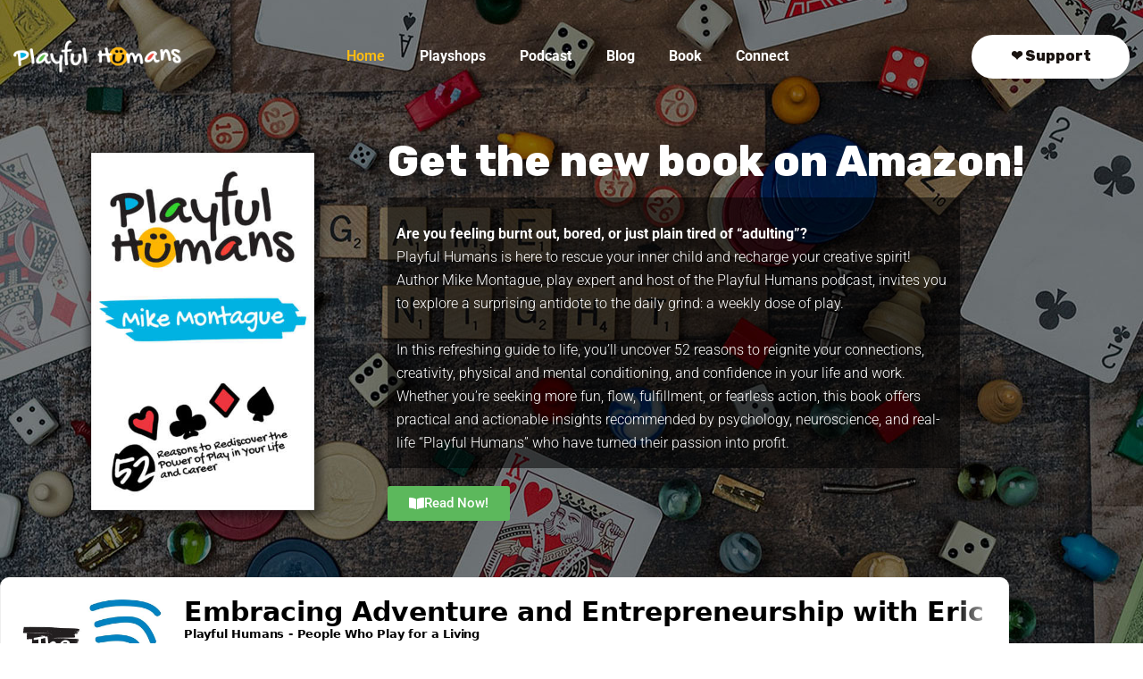

--- FILE ---
content_type: text/html; charset=UTF-8
request_url: https://playfulhumans.com/
body_size: 27134
content:
<!DOCTYPE html>
<html lang="en-US" class="no-js
									 scheme_default										">
<head>
			<meta charset="UTF-8">
		<meta name="viewport" content="width=device-width, initial-scale=1, maximum-scale=1">
		<meta name="format-detection" content="telephone=no">
		<link rel="profile" href="//gmpg.org/xfn/11">
		<link rel="pingback" href="https://playfulhumans.com/xmlrpc.php">
		<meta name='robots' content='index, follow, max-image-preview:large, max-snippet:-1, max-video-preview:-1' />
	<style>img:is([sizes="auto" i], [sizes^="auto," i]) { contain-intrinsic-size: 3000px 1500px }</style>
	
	<!-- This site is optimized with the Yoast SEO plugin v26.8 - https://yoast.com/product/yoast-seo-wordpress/ -->
	<title>Home &#8902; Playful Humans</title>
	<link rel="canonical" href="https://playfulhumans.com/" />
	<meta property="og:locale" content="en_US" />
	<meta property="og:type" content="website" />
	<meta property="og:title" content="Home &#8902; Playful Humans" />
	<meta property="og:description" content="Get the new book on Amazon! Are you feeling burnt out, bored, or just plain tired of “adulting”? Playful Humans is here to rescue your inner child and recharge your creative spirit! Author Mike Montague, play expert and host&hellip;" />
	<meta property="og:url" content="https://playfulhumans.com/" />
	<meta property="og:site_name" content="Playful Humans" />
	<meta property="article:modified_time" content="2024-12-02T03:32:13+00:00" />
	<meta property="og:image" content="https://playfulhumans.com/wp-content/uploads/2023/02/playing-FS77CJ6-980x654-1.jpg" />
	<meta property="og:image:width" content="980" />
	<meta property="og:image:height" content="654" />
	<meta property="og:image:type" content="image/jpeg" />
	<meta name="twitter:card" content="summary_large_image" />
	<script type="application/ld+json" class="yoast-schema-graph">{"@context":"https://schema.org","@graph":[{"@type":"WebPage","@id":"https://playfulhumans.com/","url":"https://playfulhumans.com/","name":"Home &#8902; Playful Humans","isPartOf":{"@id":"https://playfulhumans.com/#website"},"about":{"@id":"https://playfulhumans.com/#organization"},"primaryImageOfPage":{"@id":"https://playfulhumans.com/#primaryimage"},"image":{"@id":"https://playfulhumans.com/#primaryimage"},"thumbnailUrl":"https://playfulhumans.com/wp-content/uploads/2023/02/playing-FS77CJ6-980x654-1.jpg","datePublished":"2018-06-21T15:08:10+00:00","dateModified":"2024-12-02T03:32:13+00:00","breadcrumb":{"@id":"https://playfulhumans.com/#breadcrumb"},"inLanguage":"en-US","potentialAction":[{"@type":"ReadAction","target":["https://playfulhumans.com/"]}]},{"@type":"ImageObject","inLanguage":"en-US","@id":"https://playfulhumans.com/#primaryimage","url":"https://playfulhumans.com/wp-content/uploads/2023/02/playing-FS77CJ6-980x654-1.jpg","contentUrl":"https://playfulhumans.com/wp-content/uploads/2023/02/playing-FS77CJ6-980x654-1.jpg","width":980,"height":654,"caption":"Overhead view of classic board game pieces on a wood tabletop"},{"@type":"BreadcrumbList","@id":"https://playfulhumans.com/#breadcrumb","itemListElement":[{"@type":"ListItem","position":1,"name":"Home"}]},{"@type":"WebSite","@id":"https://playfulhumans.com/#website","url":"https://playfulhumans.com/","name":"Playful Humans","description":"Find More Fun, Flow, &amp; Fulfillment in Your Life &amp; Career!","publisher":{"@id":"https://playfulhumans.com/#organization"},"potentialAction":[{"@type":"SearchAction","target":{"@type":"EntryPoint","urlTemplate":"https://playfulhumans.com/?s={search_term_string}"},"query-input":{"@type":"PropertyValueSpecification","valueRequired":true,"valueName":"search_term_string"}}],"inLanguage":"en-US"},{"@type":"Organization","@id":"https://playfulhumans.com/#organization","name":"Playful Humans","url":"https://playfulhumans.com/","logo":{"@type":"ImageObject","inLanguage":"en-US","@id":"https://playfulhumans.com/#/schema/logo/image/","url":"https://playfulhumans.com/wp-content/uploads/2021/03/Playful-Humans-Logo-Loop.gif","contentUrl":"https://playfulhumans.com/wp-content/uploads/2021/03/Playful-Humans-Logo-Loop.gif","width":574,"height":305,"caption":"Playful Humans"},"image":{"@id":"https://playfulhumans.com/#/schema/logo/image/"}}]}</script>
	<!-- / Yoast SEO plugin. -->


<link rel='dns-prefetch' href='//www.googletagmanager.com' />
<link rel='dns-prefetch' href='//fonts.googleapis.com' />
<link rel="alternate" type="application/rss+xml" title="Playful Humans &raquo; Feed" href="https://playfulhumans.com/feed/" />
<link rel="alternate" type="application/rss+xml" title="Playful Humans &raquo; Comments Feed" href="https://playfulhumans.com/comments/feed/" />
<link rel="alternate" type="text/calendar" title="Playful Humans &raquo; iCal Feed" href="https://playfulhumans.com/events/?ical=1" />
<meta property="og:url" content="https://playfulhumans.com/ "/>
			<meta property="og:title" content="Home" />
			<meta property="og:description" content="Get the new book on Amazon!		
		Are you feeling burnt out, bored, or just plain tired of “adulting”? Playful Humans is here to rescue your inner child and recharge your creative spirit! Author Mike Montague, play expert..." />  
			<meta property="og:type" content="article" />				<meta property="og:image" content="https://playfulhumans.com/wp-content/uploads/2023/02/playing-FS77CJ6-980x654-1.jpg"/>
				<script type="text/javascript">
/* <![CDATA[ */
window._wpemojiSettings = {"baseUrl":"https:\/\/s.w.org\/images\/core\/emoji\/16.0.1\/72x72\/","ext":".png","svgUrl":"https:\/\/s.w.org\/images\/core\/emoji\/16.0.1\/svg\/","svgExt":".svg","source":{"concatemoji":"https:\/\/playfulhumans.com\/wp-includes\/js\/wp-emoji-release.min.js?ver=6.8.3"}};
/*! This file is auto-generated */
!function(s,n){var o,i,e;function c(e){try{var t={supportTests:e,timestamp:(new Date).valueOf()};sessionStorage.setItem(o,JSON.stringify(t))}catch(e){}}function p(e,t,n){e.clearRect(0,0,e.canvas.width,e.canvas.height),e.fillText(t,0,0);var t=new Uint32Array(e.getImageData(0,0,e.canvas.width,e.canvas.height).data),a=(e.clearRect(0,0,e.canvas.width,e.canvas.height),e.fillText(n,0,0),new Uint32Array(e.getImageData(0,0,e.canvas.width,e.canvas.height).data));return t.every(function(e,t){return e===a[t]})}function u(e,t){e.clearRect(0,0,e.canvas.width,e.canvas.height),e.fillText(t,0,0);for(var n=e.getImageData(16,16,1,1),a=0;a<n.data.length;a++)if(0!==n.data[a])return!1;return!0}function f(e,t,n,a){switch(t){case"flag":return n(e,"\ud83c\udff3\ufe0f\u200d\u26a7\ufe0f","\ud83c\udff3\ufe0f\u200b\u26a7\ufe0f")?!1:!n(e,"\ud83c\udde8\ud83c\uddf6","\ud83c\udde8\u200b\ud83c\uddf6")&&!n(e,"\ud83c\udff4\udb40\udc67\udb40\udc62\udb40\udc65\udb40\udc6e\udb40\udc67\udb40\udc7f","\ud83c\udff4\u200b\udb40\udc67\u200b\udb40\udc62\u200b\udb40\udc65\u200b\udb40\udc6e\u200b\udb40\udc67\u200b\udb40\udc7f");case"emoji":return!a(e,"\ud83e\udedf")}return!1}function g(e,t,n,a){var r="undefined"!=typeof WorkerGlobalScope&&self instanceof WorkerGlobalScope?new OffscreenCanvas(300,150):s.createElement("canvas"),o=r.getContext("2d",{willReadFrequently:!0}),i=(o.textBaseline="top",o.font="600 32px Arial",{});return e.forEach(function(e){i[e]=t(o,e,n,a)}),i}function t(e){var t=s.createElement("script");t.src=e,t.defer=!0,s.head.appendChild(t)}"undefined"!=typeof Promise&&(o="wpEmojiSettingsSupports",i=["flag","emoji"],n.supports={everything:!0,everythingExceptFlag:!0},e=new Promise(function(e){s.addEventListener("DOMContentLoaded",e,{once:!0})}),new Promise(function(t){var n=function(){try{var e=JSON.parse(sessionStorage.getItem(o));if("object"==typeof e&&"number"==typeof e.timestamp&&(new Date).valueOf()<e.timestamp+604800&&"object"==typeof e.supportTests)return e.supportTests}catch(e){}return null}();if(!n){if("undefined"!=typeof Worker&&"undefined"!=typeof OffscreenCanvas&&"undefined"!=typeof URL&&URL.createObjectURL&&"undefined"!=typeof Blob)try{var e="postMessage("+g.toString()+"("+[JSON.stringify(i),f.toString(),p.toString(),u.toString()].join(",")+"));",a=new Blob([e],{type:"text/javascript"}),r=new Worker(URL.createObjectURL(a),{name:"wpTestEmojiSupports"});return void(r.onmessage=function(e){c(n=e.data),r.terminate(),t(n)})}catch(e){}c(n=g(i,f,p,u))}t(n)}).then(function(e){for(var t in e)n.supports[t]=e[t],n.supports.everything=n.supports.everything&&n.supports[t],"flag"!==t&&(n.supports.everythingExceptFlag=n.supports.everythingExceptFlag&&n.supports[t]);n.supports.everythingExceptFlag=n.supports.everythingExceptFlag&&!n.supports.flag,n.DOMReady=!1,n.readyCallback=function(){n.DOMReady=!0}}).then(function(){return e}).then(function(){var e;n.supports.everything||(n.readyCallback(),(e=n.source||{}).concatemoji?t(e.concatemoji):e.wpemoji&&e.twemoji&&(t(e.twemoji),t(e.wpemoji)))}))}((window,document),window._wpemojiSettings);
/* ]]> */
</script>
<style id='wp-emoji-styles-inline-css' type='text/css'>

	img.wp-smiley, img.emoji {
		display: inline !important;
		border: none !important;
		box-shadow: none !important;
		height: 1em !important;
		width: 1em !important;
		margin: 0 0.07em !important;
		vertical-align: -0.1em !important;
		background: none !important;
		padding: 0 !important;
	}
</style>
<style id='classic-theme-styles-inline-css' type='text/css'>
/*! This file is auto-generated */
.wp-block-button__link{color:#fff;background-color:#32373c;border-radius:9999px;box-shadow:none;text-decoration:none;padding:calc(.667em + 2px) calc(1.333em + 2px);font-size:1.125em}.wp-block-file__button{background:#32373c;color:#fff;text-decoration:none}
</style>
<style id='global-styles-inline-css' type='text/css'>
:root{--wp--preset--aspect-ratio--square: 1;--wp--preset--aspect-ratio--4-3: 4/3;--wp--preset--aspect-ratio--3-4: 3/4;--wp--preset--aspect-ratio--3-2: 3/2;--wp--preset--aspect-ratio--2-3: 2/3;--wp--preset--aspect-ratio--16-9: 16/9;--wp--preset--aspect-ratio--9-16: 9/16;--wp--preset--color--black: #000000;--wp--preset--color--cyan-bluish-gray: #abb8c3;--wp--preset--color--white: #ffffff;--wp--preset--color--pale-pink: #f78da7;--wp--preset--color--vivid-red: #cf2e2e;--wp--preset--color--luminous-vivid-orange: #ff6900;--wp--preset--color--luminous-vivid-amber: #fcb900;--wp--preset--color--light-green-cyan: #7bdcb5;--wp--preset--color--vivid-green-cyan: #00d084;--wp--preset--color--pale-cyan-blue: #8ed1fc;--wp--preset--color--vivid-cyan-blue: #0693e3;--wp--preset--color--vivid-purple: #9b51e0;--wp--preset--gradient--vivid-cyan-blue-to-vivid-purple: linear-gradient(135deg,rgba(6,147,227,1) 0%,rgb(155,81,224) 100%);--wp--preset--gradient--light-green-cyan-to-vivid-green-cyan: linear-gradient(135deg,rgb(122,220,180) 0%,rgb(0,208,130) 100%);--wp--preset--gradient--luminous-vivid-amber-to-luminous-vivid-orange: linear-gradient(135deg,rgba(252,185,0,1) 0%,rgba(255,105,0,1) 100%);--wp--preset--gradient--luminous-vivid-orange-to-vivid-red: linear-gradient(135deg,rgba(255,105,0,1) 0%,rgb(207,46,46) 100%);--wp--preset--gradient--very-light-gray-to-cyan-bluish-gray: linear-gradient(135deg,rgb(238,238,238) 0%,rgb(169,184,195) 100%);--wp--preset--gradient--cool-to-warm-spectrum: linear-gradient(135deg,rgb(74,234,220) 0%,rgb(151,120,209) 20%,rgb(207,42,186) 40%,rgb(238,44,130) 60%,rgb(251,105,98) 80%,rgb(254,248,76) 100%);--wp--preset--gradient--blush-light-purple: linear-gradient(135deg,rgb(255,206,236) 0%,rgb(152,150,240) 100%);--wp--preset--gradient--blush-bordeaux: linear-gradient(135deg,rgb(254,205,165) 0%,rgb(254,45,45) 50%,rgb(107,0,62) 100%);--wp--preset--gradient--luminous-dusk: linear-gradient(135deg,rgb(255,203,112) 0%,rgb(199,81,192) 50%,rgb(65,88,208) 100%);--wp--preset--gradient--pale-ocean: linear-gradient(135deg,rgb(255,245,203) 0%,rgb(182,227,212) 50%,rgb(51,167,181) 100%);--wp--preset--gradient--electric-grass: linear-gradient(135deg,rgb(202,248,128) 0%,rgb(113,206,126) 100%);--wp--preset--gradient--midnight: linear-gradient(135deg,rgb(2,3,129) 0%,rgb(40,116,252) 100%);--wp--preset--font-size--small: 13px;--wp--preset--font-size--medium: 20px;--wp--preset--font-size--large: 36px;--wp--preset--font-size--x-large: 42px;--wp--preset--spacing--20: 0.44rem;--wp--preset--spacing--30: 0.67rem;--wp--preset--spacing--40: 1rem;--wp--preset--spacing--50: 1.5rem;--wp--preset--spacing--60: 2.25rem;--wp--preset--spacing--70: 3.38rem;--wp--preset--spacing--80: 5.06rem;--wp--preset--shadow--natural: 6px 6px 9px rgba(0, 0, 0, 0.2);--wp--preset--shadow--deep: 12px 12px 50px rgba(0, 0, 0, 0.4);--wp--preset--shadow--sharp: 6px 6px 0px rgba(0, 0, 0, 0.2);--wp--preset--shadow--outlined: 6px 6px 0px -3px rgba(255, 255, 255, 1), 6px 6px rgba(0, 0, 0, 1);--wp--preset--shadow--crisp: 6px 6px 0px rgba(0, 0, 0, 1);}:where(.is-layout-flex){gap: 0.5em;}:where(.is-layout-grid){gap: 0.5em;}body .is-layout-flex{display: flex;}.is-layout-flex{flex-wrap: wrap;align-items: center;}.is-layout-flex > :is(*, div){margin: 0;}body .is-layout-grid{display: grid;}.is-layout-grid > :is(*, div){margin: 0;}:where(.wp-block-columns.is-layout-flex){gap: 2em;}:where(.wp-block-columns.is-layout-grid){gap: 2em;}:where(.wp-block-post-template.is-layout-flex){gap: 1.25em;}:where(.wp-block-post-template.is-layout-grid){gap: 1.25em;}.has-black-color{color: var(--wp--preset--color--black) !important;}.has-cyan-bluish-gray-color{color: var(--wp--preset--color--cyan-bluish-gray) !important;}.has-white-color{color: var(--wp--preset--color--white) !important;}.has-pale-pink-color{color: var(--wp--preset--color--pale-pink) !important;}.has-vivid-red-color{color: var(--wp--preset--color--vivid-red) !important;}.has-luminous-vivid-orange-color{color: var(--wp--preset--color--luminous-vivid-orange) !important;}.has-luminous-vivid-amber-color{color: var(--wp--preset--color--luminous-vivid-amber) !important;}.has-light-green-cyan-color{color: var(--wp--preset--color--light-green-cyan) !important;}.has-vivid-green-cyan-color{color: var(--wp--preset--color--vivid-green-cyan) !important;}.has-pale-cyan-blue-color{color: var(--wp--preset--color--pale-cyan-blue) !important;}.has-vivid-cyan-blue-color{color: var(--wp--preset--color--vivid-cyan-blue) !important;}.has-vivid-purple-color{color: var(--wp--preset--color--vivid-purple) !important;}.has-black-background-color{background-color: var(--wp--preset--color--black) !important;}.has-cyan-bluish-gray-background-color{background-color: var(--wp--preset--color--cyan-bluish-gray) !important;}.has-white-background-color{background-color: var(--wp--preset--color--white) !important;}.has-pale-pink-background-color{background-color: var(--wp--preset--color--pale-pink) !important;}.has-vivid-red-background-color{background-color: var(--wp--preset--color--vivid-red) !important;}.has-luminous-vivid-orange-background-color{background-color: var(--wp--preset--color--luminous-vivid-orange) !important;}.has-luminous-vivid-amber-background-color{background-color: var(--wp--preset--color--luminous-vivid-amber) !important;}.has-light-green-cyan-background-color{background-color: var(--wp--preset--color--light-green-cyan) !important;}.has-vivid-green-cyan-background-color{background-color: var(--wp--preset--color--vivid-green-cyan) !important;}.has-pale-cyan-blue-background-color{background-color: var(--wp--preset--color--pale-cyan-blue) !important;}.has-vivid-cyan-blue-background-color{background-color: var(--wp--preset--color--vivid-cyan-blue) !important;}.has-vivid-purple-background-color{background-color: var(--wp--preset--color--vivid-purple) !important;}.has-black-border-color{border-color: var(--wp--preset--color--black) !important;}.has-cyan-bluish-gray-border-color{border-color: var(--wp--preset--color--cyan-bluish-gray) !important;}.has-white-border-color{border-color: var(--wp--preset--color--white) !important;}.has-pale-pink-border-color{border-color: var(--wp--preset--color--pale-pink) !important;}.has-vivid-red-border-color{border-color: var(--wp--preset--color--vivid-red) !important;}.has-luminous-vivid-orange-border-color{border-color: var(--wp--preset--color--luminous-vivid-orange) !important;}.has-luminous-vivid-amber-border-color{border-color: var(--wp--preset--color--luminous-vivid-amber) !important;}.has-light-green-cyan-border-color{border-color: var(--wp--preset--color--light-green-cyan) !important;}.has-vivid-green-cyan-border-color{border-color: var(--wp--preset--color--vivid-green-cyan) !important;}.has-pale-cyan-blue-border-color{border-color: var(--wp--preset--color--pale-cyan-blue) !important;}.has-vivid-cyan-blue-border-color{border-color: var(--wp--preset--color--vivid-cyan-blue) !important;}.has-vivid-purple-border-color{border-color: var(--wp--preset--color--vivid-purple) !important;}.has-vivid-cyan-blue-to-vivid-purple-gradient-background{background: var(--wp--preset--gradient--vivid-cyan-blue-to-vivid-purple) !important;}.has-light-green-cyan-to-vivid-green-cyan-gradient-background{background: var(--wp--preset--gradient--light-green-cyan-to-vivid-green-cyan) !important;}.has-luminous-vivid-amber-to-luminous-vivid-orange-gradient-background{background: var(--wp--preset--gradient--luminous-vivid-amber-to-luminous-vivid-orange) !important;}.has-luminous-vivid-orange-to-vivid-red-gradient-background{background: var(--wp--preset--gradient--luminous-vivid-orange-to-vivid-red) !important;}.has-very-light-gray-to-cyan-bluish-gray-gradient-background{background: var(--wp--preset--gradient--very-light-gray-to-cyan-bluish-gray) !important;}.has-cool-to-warm-spectrum-gradient-background{background: var(--wp--preset--gradient--cool-to-warm-spectrum) !important;}.has-blush-light-purple-gradient-background{background: var(--wp--preset--gradient--blush-light-purple) !important;}.has-blush-bordeaux-gradient-background{background: var(--wp--preset--gradient--blush-bordeaux) !important;}.has-luminous-dusk-gradient-background{background: var(--wp--preset--gradient--luminous-dusk) !important;}.has-pale-ocean-gradient-background{background: var(--wp--preset--gradient--pale-ocean) !important;}.has-electric-grass-gradient-background{background: var(--wp--preset--gradient--electric-grass) !important;}.has-midnight-gradient-background{background: var(--wp--preset--gradient--midnight) !important;}.has-small-font-size{font-size: var(--wp--preset--font-size--small) !important;}.has-medium-font-size{font-size: var(--wp--preset--font-size--medium) !important;}.has-large-font-size{font-size: var(--wp--preset--font-size--large) !important;}.has-x-large-font-size{font-size: var(--wp--preset--font-size--x-large) !important;}
:where(.wp-block-post-template.is-layout-flex){gap: 1.25em;}:where(.wp-block-post-template.is-layout-grid){gap: 1.25em;}
:where(.wp-block-columns.is-layout-flex){gap: 2em;}:where(.wp-block-columns.is-layout-grid){gap: 2em;}
:root :where(.wp-block-pullquote){font-size: 1.5em;line-height: 1.6;}
</style>
<link property="stylesheet" rel='stylesheet' id='contact-form-7-css' href='https://playfulhumans.com/wp-content/plugins/contact-form-7/includes/css/styles.css?ver=6.1.4' type='text/css' media='all' />
<link property="stylesheet" rel='stylesheet' id='esg-plugin-settings-css' href='https://playfulhumans.com/wp-content/plugins/essential-grid/public/assets/css/settings.css?ver=3.0.16' type='text/css' media='all' />
<link property="stylesheet" rel='stylesheet' id='tp-fontello-css' href='https://playfulhumans.com/wp-content/plugins/essential-grid/public/assets/font/fontello/css/fontello.css?ver=3.0.16' type='text/css' media='all' />
<link property="stylesheet" rel='stylesheet' id='mptt-style-css' href='https://playfulhumans.com/wp-content/plugins/mp-timetable/media/css/style.css?ver=2.4.16' type='text/css' media='all' />
<link property="stylesheet" rel='stylesheet' id='trx_addons-icons-css' href='https://playfulhumans.com/wp-content/plugins/trx_addons/css/font-icons/css/trx_addons_icons-embedded.css' type='text/css' media='all' />
<link property="stylesheet" rel='stylesheet' id='jquery-swiper-css' href='https://playfulhumans.com/wp-content/plugins/trx_addons/js/swiper/swiper.min.css' type='text/css' media='all' />
<link property="stylesheet" rel='stylesheet' id='magnific-popup-css' href='https://playfulhumans.com/wp-content/plugins/trx_addons/js/magnific/magnific-popup.min.css' type='text/css' media='all' />
<link property="stylesheet" rel='stylesheet' id='trx_addons-css' href='https://playfulhumans.com/wp-content/plugins/trx_addons/css/trx_addons.css' type='text/css' media='all' />
<link property="stylesheet" rel='stylesheet' id='trx_addons-animation-css' href='https://playfulhumans.com/wp-content/plugins/trx_addons/css/trx_addons.animation.css' type='text/css' media='all' />
<link property="stylesheet" rel='stylesheet' id='tribe-events-v2-single-skeleton-css' href='https://playfulhumans.com/wp-content/plugins/the-events-calendar/build/css/tribe-events-single-skeleton.css?ver=6.15.14' type='text/css' media='all' />
<link property="stylesheet" rel='stylesheet' id='tribe-events-v2-single-skeleton-full-css' href='https://playfulhumans.com/wp-content/plugins/the-events-calendar/build/css/tribe-events-single-full.css?ver=6.15.14' type='text/css' media='all' />
<link property="stylesheet" rel='stylesheet' id='tec-events-elementor-widgets-base-styles-css' href='https://playfulhumans.com/wp-content/plugins/the-events-calendar/build/css/integrations/plugins/elementor/widgets/widget-base.css?ver=6.15.14' type='text/css' media='all' />
<link property="stylesheet" rel='stylesheet' id='wp-components-css' href='https://playfulhumans.com/wp-includes/css/dist/components/style.min.css?ver=6.8.3' type='text/css' media='all' />
<link property="stylesheet" rel='stylesheet' id='godaddy-styles-css' href='https://playfulhumans.com/wp-content/mu-plugins/vendor/wpex/godaddy-launch/includes/Dependencies/GoDaddy/Styles/build/latest.css?ver=2.0.2' type='text/css' media='all' />
<link property="stylesheet" rel='stylesheet' id='elementor-icons-css' href='https://playfulhumans.com/wp-content/plugins/elementor/assets/lib/eicons/css/elementor-icons.min.css?ver=5.46.0' type='text/css' media='all' />
<link property="stylesheet" rel='stylesheet' id='elementor-frontend-css' href='https://playfulhumans.com/wp-content/uploads/elementor/css/custom-frontend.min.css?ver=1768934419' type='text/css' media='all' />
<style id='elementor-frontend-inline-css' type='text/css'>
.elementor-kit-2134{--e-global-color-primary:#6EC1E4;--e-global-color-secondary:#54595F;--e-global-color-text:#7A7A7A;--e-global-color-accent:#61CE70;--e-global-color-589fb678:#4054B2;--e-global-color-7de33c7c:#23A455;--e-global-color-1644b44:#000;--e-global-color-3071645e:#FFF;--e-global-typography-primary-font-family:"Roboto";--e-global-typography-primary-font-weight:600;--e-global-typography-secondary-font-family:"Roboto Slab";--e-global-typography-secondary-font-weight:400;--e-global-typography-text-font-family:"Roboto";--e-global-typography-text-font-weight:400;--e-global-typography-accent-font-family:"Roboto";--e-global-typography-accent-font-weight:500;}.elementor-section.elementor-section-boxed > .elementor-container{max-width:1310px;}.e-con{--container-max-width:1310px;}.elementor-widget:not(:last-child){margin-block-end:0px;}.elementor-element{--widgets-spacing:0px 0px;--widgets-spacing-row:0px;--widgets-spacing-column:0px;}{}.sc_layouts_title_caption{display:var(--page-title-display);}@media(max-width:1024px){.elementor-section.elementor-section-boxed > .elementor-container{max-width:1024px;}.e-con{--container-max-width:1024px;}}@media(max-width:766px){.elementor-section.elementor-section-boxed > .elementor-container{max-width:767px;}.e-con{--container-max-width:767px;}}
.elementor-384 .elementor-element.elementor-element-ad12233:not(.elementor-motion-effects-element-type-background), .elementor-384 .elementor-element.elementor-element-ad12233 > .elementor-motion-effects-container > .elementor-motion-effects-layer{background-image:url("https://playfulhumans.com/wp-content/uploads/2023/01/Game-Night.jpg");background-position:center center;background-size:auto;}.elementor-384 .elementor-element.elementor-element-ad12233 > .elementor-background-overlay{background-color:transparent;background-image:linear-gradient(180deg, var( --e-global-color-1644b44 ) 0%, #00000000 100%);opacity:0.75;transition:background 0.3s, border-radius 0.3s, opacity 0.3s;}.elementor-384 .elementor-element.elementor-element-ad12233{transition:background 0.3s, border 0.3s, border-radius 0.3s, box-shadow 0.3s;padding:120px 20px 150px 20px;}.elementor-bc-flex-widget .elementor-384 .elementor-element.elementor-element-f6b077b.elementor-column .elementor-widget-wrap{align-items:flex-start;}.elementor-384 .elementor-element.elementor-element-f6b077b.elementor-column.elementor-element[data-element_type="column"] > .elementor-widget-wrap.elementor-element-populated{align-content:flex-start;align-items:flex-start;}.elementor-384 .elementor-element.elementor-element-fc218b4 > .elementor-container > .elementor-column > .elementor-widget-wrap{align-content:center;align-items:center;}.elementor-384 .elementor-element.elementor-element-7d5ac4e > .elementor-element-populated >  .elementor-background-overlay{opacity:0.55;}.elementor-384 .elementor-element.elementor-element-7d5ac4e > .elementor-element-populated{transition:background 0.3s, border 0.3s, border-radius 0.3s, box-shadow 0.3s;}.elementor-384 .elementor-element.elementor-element-7d5ac4e > .elementor-element-populated > .elementor-background-overlay{transition:background 0.3s, border-radius 0.3s, opacity 0.3s;}.elementor-384 .elementor-element.elementor-element-95b29ce > .elementor-widget-container:hover{--e-transform-scale:1.1;}.elementor-384 .elementor-element.elementor-element-95b29ce{--e-transform-transition-duration:1000ms;}.elementor-384 .elementor-element.elementor-element-95b29ce img{max-width:250px;box-shadow:2px 2px 10px 5px rgba(0,0,0,0.5);}.elementor-384 .elementor-element.elementor-element-e85abb5 .elementor-heading-title{color:var( --e-global-color-3071645e );}.elementor-384 .elementor-element.elementor-element-5451612 > .elementor-widget-container{background-color:#00000087;margin:10px 75px 10px 0px;padding:5px 10px 15px 10px;}.elementor-384 .elementor-element.elementor-element-5451612{color:#FFFFFF;}.elementor-384 .elementor-element.elementor-element-511064f > .elementor-widget-container{padding:10px 10px 10px 0px;}.elementor-384 .elementor-element.elementor-element-511064f .elementor-button-content-wrapper{flex-direction:row;}.elementor-384 .elementor-element.elementor-element-511064f .elementor-button{font-family:var( --e-global-typography-accent-font-family ), Sans-serif;font-weight:var( --e-global-typography-accent-font-weight );fill:var( --e-global-color-3071645e );color:var( --e-global-color-3071645e );}.elementor-384 .elementor-element.elementor-element-c35ef71 > .elementor-container{min-height:200px;}.elementor-384 .elementor-element.elementor-element-c35ef71{transition:background 0.3s, border 0.3s, border-radius 0.3s, box-shadow 0.3s;margin-top:-127px;margin-bottom:0px;z-index:1;}.elementor-384 .elementor-element.elementor-element-c35ef71 > .elementor-background-overlay{transition:background 0.3s, border-radius 0.3s, opacity 0.3s;}.elementor-384 .elementor-element.elementor-element-6531292 > .elementor-container > .elementor-column > .elementor-widget-wrap{align-content:center;align-items:center;}.elementor-384 .elementor-element.elementor-element-6531292{transition:background 0.3s, border 0.3s, border-radius 0.3s, box-shadow 0.3s;margin-top:0px;margin-bottom:0px;}.elementor-384 .elementor-element.elementor-element-6531292 > .elementor-background-overlay{transition:background 0.3s, border-radius 0.3s, opacity 0.3s;}.elementor-bc-flex-widget .elementor-384 .elementor-element.elementor-element-8a45c56.elementor-column .elementor-widget-wrap{align-items:center;}.elementor-384 .elementor-element.elementor-element-8a45c56.elementor-column.elementor-element[data-element_type="column"] > .elementor-widget-wrap.elementor-element-populated{align-content:center;align-items:center;}.elementor-384 .elementor-element.elementor-element-8a45c56.elementor-column > .elementor-widget-wrap{justify-content:center;}.elementor-384 .elementor-element.elementor-element-8a45c56 > .elementor-element-populated{margin:0px 0px 0px 0px;--e-column-margin-right:0px;--e-column-margin-left:0px;}.elementor-384 .elementor-element.elementor-element-8a45c56 > .elementor-element-populated.elementor-column-wrap{padding:0px 0px 0px 0px;}.elementor-384 .elementor-element.elementor-element-8a45c56 > .elementor-element-populated.elementor-widget-wrap{padding:0px 0px 0px 0px;}.elementor-384 .elementor-element.elementor-element-9640594 > .elementor-widget-container{margin:0px 0px 0px 0px;padding:0px 0px 0px 0px;}.elementor-384 .elementor-element.elementor-element-191b456:not(.elementor-motion-effects-element-type-background), .elementor-384 .elementor-element.elementor-element-191b456 > .elementor-motion-effects-container > .elementor-motion-effects-layer{background-color:#ffffff;background-image:url("https://playfulhumans.com/wp-content/uploads/2018/10/home2_bg1-nocopyright.png");background-position:bottom center;background-repeat:repeat-y;}.elementor-384 .elementor-element.elementor-element-191b456{transition:background 0.3s, border 0.3s, border-radius 0.3s, box-shadow 0.3s;margin-top:-75px;margin-bottom:0px;}.elementor-384 .elementor-element.elementor-element-191b456 > .elementor-background-overlay{transition:background 0.3s, border-radius 0.3s, opacity 0.3s;}.elementor-384 .elementor-element.elementor-element-4022f72{--spacer-size:140px;}.elementor-384 .elementor-element.elementor-element-1abeb53 > .elementor-widget-container{margin:0px 0px 0px 0px;padding:0px 0px 0px 0px;}.elementor-bc-flex-widget .elementor-384 .elementor-element.elementor-element-d0b7585.elementor-column .elementor-widget-wrap{align-items:flex-start;}.elementor-384 .elementor-element.elementor-element-d0b7585.elementor-column.elementor-element[data-element_type="column"] > .elementor-widget-wrap.elementor-element-populated{align-content:flex-start;align-items:flex-start;}.elementor-384 .elementor-element.elementor-element-d0b7585 > .elementor-widget-wrap > .elementor-widget:not(.elementor-widget__width-auto):not(.elementor-widget__width-initial):not(:last-child):not(.elementor-absolute){margin-block-end:21px;}.elementor-384 .elementor-element.elementor-element-d0b7585 > .elementor-element-populated.elementor-column-wrap{padding:0% 0% 0% 0%;}.elementor-384 .elementor-element.elementor-element-d0b7585 > .elementor-element-populated.elementor-widget-wrap{padding:0% 0% 0% 0%;}.elementor-384 .elementor-element.elementor-element-f05d6ff > .elementor-widget-container{padding:50px 0px 0px 60px;}.elementor-384 .elementor-element.elementor-element-9204c98{--spacer-size:50px;}.elementor-384 .elementor-element.elementor-element-3ae564f{--spacer-size:120px;}.elementor-384 .elementor-element.elementor-element-ed91bb7:not(.elementor-motion-effects-element-type-background), .elementor-384 .elementor-element.elementor-element-ed91bb7 > .elementor-motion-effects-container > .elementor-motion-effects-layer{background-color:#00B2E3;}.elementor-384 .elementor-element.elementor-element-ed91bb7{transition:background 0.3s, border 0.3s, border-radius 0.3s, box-shadow 0.3s;}.elementor-384 .elementor-element.elementor-element-ed91bb7 > .elementor-background-overlay{transition:background 0.3s, border-radius 0.3s, opacity 0.3s;}.elementor-384 .elementor-element.elementor-element-1ea7459{--spacer-size:70px;}.elementor-bc-flex-widget .elementor-384 .elementor-element.elementor-element-c35a4fc.elementor-column .elementor-widget-wrap{align-items:center;}.elementor-384 .elementor-element.elementor-element-c35a4fc.elementor-column.elementor-element[data-element_type="column"] > .elementor-widget-wrap.elementor-element-populated{align-content:center;align-items:center;}.elementor-384 .elementor-element.elementor-element-7616de6{text-align:center;}.elementor-384 .elementor-element.elementor-element-7616de6 .elementor-heading-title{font-family:"Gochi Hand", Sans-serif;letter-spacing:2px;color:#FFFFFF;}.elementor-384 .elementor-element.elementor-element-f7003e0{text-align:center;}.elementor-384 .elementor-element.elementor-element-f7003e0 > .elementor-widget-container{margin:0px 0px 0px 0px;padding:15px 15px 15px 15px;}.elementor-384 .elementor-element.elementor-element-f7003e0 .elementor-star-rating{font-size:40px;}.elementor-384 .elementor-element.elementor-element-f7003e0 .elementor-star-rating i:not(:last-of-type){margin-inline-end:20px;}.elementor-384 .elementor-element.elementor-element-f7003e0 .elementor-star-rating i:before{color:#FFB600;}.elementor-384 .elementor-element.elementor-element-0cdd8ce{--spacer-size:20px;}.elementor-384 .elementor-element.elementor-element-90cac61 > .elementor-container > .elementor-column > .elementor-widget-wrap{align-content:center;align-items:center;}.elementor-384 .elementor-element.elementor-element-3c3adb2{text-align:center;}.elementor-384 .elementor-element.elementor-element-3c3adb2 .elementor-heading-title{color:#FFFFFF;}.elementor-384 .elementor-element.elementor-element-3f58a71{text-align:center;}.elementor-384 .elementor-element.elementor-element-3f58a71 .elementor-heading-title{color:#FFFFFF;}.elementor-384 .elementor-element.elementor-element-1ed3143{text-align:center;}.elementor-384 .elementor-element.elementor-element-1ed3143 .elementor-heading-title{color:#FFFFFF;}.elementor-384 .elementor-element.elementor-element-65b2784{text-align:center;}.elementor-384 .elementor-element.elementor-element-65b2784 .elementor-heading-title{color:#FFFFFF;}.elementor-384 .elementor-element.elementor-element-60282b4{text-align:center;}.elementor-384 .elementor-element.elementor-element-60282b4 .elementor-heading-title{color:#FFFFFF;}.elementor-384 .elementor-element.elementor-element-e21ded3 > .elementor-container > .elementor-column > .elementor-widget-wrap{align-content:center;align-items:center;}.elementor-384 .elementor-element.elementor-element-e21ded3{margin-top:40px;margin-bottom:40px;}.elementor-384 .elementor-element.elementor-element-934eca2{text-align:center;}.elementor-384 .elementor-element.elementor-element-934eca2 .elementor-heading-title{color:#FFFFFF;}.elementor-384 .elementor-element.elementor-element-5c8e4fa{text-align:center;}.elementor-384 .elementor-element.elementor-element-5c8e4fa .elementor-heading-title{color:#FFFFFF;}.elementor-384 .elementor-element.elementor-element-78b8a87{text-align:center;}.elementor-384 .elementor-element.elementor-element-78b8a87 .elementor-heading-title{color:#FFFFFF;}.elementor-384 .elementor-element.elementor-element-c07b08a{text-align:center;}.elementor-384 .elementor-element.elementor-element-c07b08a .elementor-heading-title{color:#FFFFFF;}.elementor-384 .elementor-element.elementor-element-e1763ea{text-align:center;}.elementor-384 .elementor-element.elementor-element-e1763ea .elementor-heading-title{color:#FFFFFF;}.elementor-384 .elementor-element.elementor-element-647c0d8 > .elementor-container > .elementor-column > .elementor-widget-wrap{align-content:center;align-items:center;}.elementor-384 .elementor-element.elementor-element-647c0d8{margin-top:0px;margin-bottom:0px;}.elementor-384 .elementor-element.elementor-element-e55eab8{text-align:center;}.elementor-384 .elementor-element.elementor-element-e55eab8 .elementor-heading-title{color:#FFFFFF;}.elementor-384 .elementor-element.elementor-element-c463f4c{text-align:center;}.elementor-384 .elementor-element.elementor-element-c463f4c .elementor-heading-title{color:#FFFFFF;}.elementor-384 .elementor-element.elementor-element-4a48fc3{text-align:center;}.elementor-384 .elementor-element.elementor-element-4a48fc3 .elementor-heading-title{color:#FFFFFF;}.elementor-384 .elementor-element.elementor-element-7b59dea{text-align:center;}.elementor-384 .elementor-element.elementor-element-7b59dea .elementor-heading-title{color:#FFFFFF;}.elementor-384 .elementor-element.elementor-element-3f3be42{text-align:center;}.elementor-384 .elementor-element.elementor-element-3f3be42 .elementor-heading-title{color:#FFFFFF;}.elementor-384 .elementor-element.elementor-element-ef9e02e{--spacer-size:70px;}.elementor-384 .elementor-element.elementor-element-557988c7:not(.elementor-motion-effects-element-type-background), .elementor-384 .elementor-element.elementor-element-557988c7 > .elementor-motion-effects-container > .elementor-motion-effects-layer{background-image:url("https://playfulhumans.com/wp-content/uploads/2023/01/Game-Night.jpg");}.elementor-384 .elementor-element.elementor-element-557988c7{transition:background 0.3s, border 0.3s, border-radius 0.3s, box-shadow 0.3s;}.elementor-384 .elementor-element.elementor-element-557988c7 > .elementor-background-overlay{transition:background 0.3s, border-radius 0.3s, opacity 0.3s;}.elementor-384 .elementor-element.elementor-element-2f34ed53 > .elementor-container > .elementor-column > .elementor-widget-wrap{align-content:center;align-items:center;}.elementor-384 .elementor-element.elementor-element-2261ef8{--spacer-size:140px;}.elementor-384 .elementor-element.elementor-element-40e1941{--spacer-size:140px;}.elementor-bc-flex-widget .elementor-384 .elementor-element.elementor-element-1ea2e4bd.elementor-column .elementor-widget-wrap{align-items:center;}.elementor-384 .elementor-element.elementor-element-1ea2e4bd.elementor-column.elementor-element[data-element_type="column"] > .elementor-widget-wrap.elementor-element-populated{align-content:center;align-items:center;}.elementor-384 .elementor-element.elementor-element-1ea2e4bd > .elementor-element-populated.elementor-column-wrap{padding:0% 0% 0% 14%;}.elementor-384 .elementor-element.elementor-element-1ea2e4bd > .elementor-element-populated.elementor-widget-wrap{padding:0% 0% 0% 14%;}.elementor-384 .elementor-element.elementor-element-f55eecd:not(.elementor-motion-effects-element-type-background), .elementor-384 .elementor-element.elementor-element-f55eecd > .elementor-motion-effects-container > .elementor-motion-effects-layer{background-color:#ffffff;background-image:url("https://playfulhumans.com/wp-content/uploads/2018/10/home2_bg2-nocopyright.png");background-position:top center;background-repeat:no-repeat;}.elementor-384 .elementor-element.elementor-element-f55eecd{transition:background 0.3s, border 0.3s, border-radius 0.3s, box-shadow 0.3s;}.elementor-384 .elementor-element.elementor-element-f55eecd > .elementor-background-overlay{transition:background 0.3s, border-radius 0.3s, opacity 0.3s;}.elementor-384 .elementor-element.elementor-element-a10f464{--spacer-size:210px;}.elementor-384 .elementor-element.elementor-element-fb7c249 > .elementor-widget-container{margin:0px 0px 0px 0px;}.elementor-384 .elementor-element.elementor-element-7718722{--spacer-size:230px;}.elementor-384 .elementor-element.elementor-element-d18901e{--spacer-size:140px;}.elementor-384 .elementor-element.elementor-element-acfb8a5{--spacer-size:140px;}@media(min-width:767px){.elementor-384 .elementor-element.elementor-element-7d5ac4e{width:34%;}.elementor-384 .elementor-element.elementor-element-d0cf7ce{width:66%;}.elementor-384 .elementor-element.elementor-element-8a45c56{width:100%;}}@media(max-width:1024px){.elementor-384 .elementor-element.elementor-element-c35ef71{margin-top:0px;margin-bottom:0px;}.elementor-384 .elementor-element.elementor-element-4022f72{--spacer-size:60px;}.elementor-384 .elementor-element.elementor-element-f05d6ff > .elementor-widget-container{padding:0px 0px 0px 0px;}.elementor-384 .elementor-element.elementor-element-3ae564f{--spacer-size:60px;}.elementor-384 .elementor-element.elementor-element-1ea7459{--spacer-size:80px;}.elementor-384 .elementor-element.elementor-element-ef9e02e{--spacer-size:80px;}.elementor-384 .elementor-element.elementor-element-2261ef8{--spacer-size:100px;}.elementor-384 .elementor-element.elementor-element-40e1941{--spacer-size:100px;}.elementor-384 .elementor-element.elementor-element-a10f464{--spacer-size:80px;}.elementor-384 .elementor-element.elementor-element-acfb8a5{--spacer-size:80px;}}@media(max-width:766px){.elementor-384 .elementor-element.elementor-element-c35ef71{margin-top:-225px;margin-bottom:0px;}.elementor-384 .elementor-element.elementor-element-f05d6ff > .elementor-widget-container{padding:0px 0px 0px 0px;}.elementor-384 .elementor-element.elementor-element-1ea7459{--spacer-size:60px;}.elementor-384 .elementor-element.elementor-element-7616de6 .elementor-heading-title{font-size:24px;}.elementor-384 .elementor-element.elementor-element-f7003e0 .elementor-star-rating{font-size:30px;}.elementor-384 .elementor-element.elementor-element-f7003e0 .elementor-star-rating i:not(:last-of-type){margin-inline-end:15px;}.elementor-384 .elementor-element.elementor-element-e21ded3{margin-top:0px;margin-bottom:0px;}.elementor-384 .elementor-element.elementor-element-ef9e02e{--spacer-size:60px;}.elementor-384 .elementor-element.elementor-element-498d7bac > .elementor-element-populated.elementor-column-wrap{padding:0px 0px 0px 0px;}.elementor-384 .elementor-element.elementor-element-498d7bac > .elementor-element-populated.elementor-widget-wrap{padding:0px 0px 0px 0px;}.elementor-384 .elementor-element.elementor-element-2261ef8{--spacer-size:60px;}.elementor-384 .elementor-element.elementor-element-40e1941{--spacer-size:40px;}.elementor-384 .elementor-element.elementor-element-1ea2e4bd > .elementor-element-populated.elementor-column-wrap{padding:0% 0% 0% 0%;}.elementor-384 .elementor-element.elementor-element-1ea2e4bd > .elementor-element-populated.elementor-widget-wrap{padding:0% 0% 0% 0%;}.elementor-384 .elementor-element.elementor-element-a10f464{--spacer-size:60px;}.elementor-384 .elementor-element.elementor-element-7718722{--spacer-size:50px;}.elementor-384 .elementor-element.elementor-element-d18901e{--spacer-size:50px;}.elementor-384 .elementor-element.elementor-element-acfb8a5{--spacer-size:30px;}}
</style>
<link property="stylesheet" rel='stylesheet' id='font-awesome-5-all-css' href='https://playfulhumans.com/wp-content/plugins/elementor/assets/lib/font-awesome/css/all.min.css?ver=3.34.2' type='text/css' media='all' />
<link property="stylesheet" rel='stylesheet' id='font-awesome-4-shim-css' href='https://playfulhumans.com/wp-content/plugins/elementor/assets/lib/font-awesome/css/v4-shims.min.css?ver=3.34.2' type='text/css' media='all' />
<link property="stylesheet" rel='stylesheet' id='widget-image-css' href='https://playfulhumans.com/wp-content/plugins/elementor/assets/css/widget-image.min.css?ver=3.34.2' type='text/css' media='all' />
<link property="stylesheet" rel='stylesheet' id='widget-heading-css' href='https://playfulhumans.com/wp-content/plugins/elementor/assets/css/widget-heading.min.css?ver=3.34.2' type='text/css' media='all' />
<link property="stylesheet" rel='stylesheet' id='widget-spacer-css' href='https://playfulhumans.com/wp-content/plugins/elementor/assets/css/widget-spacer.min.css?ver=3.34.2' type='text/css' media='all' />
<link property="stylesheet" rel='stylesheet' id='e-animation-fadeInRight-css' href='https://playfulhumans.com/wp-content/plugins/elementor/assets/lib/animations/styles/fadeInRight.min.css?ver=3.34.2' type='text/css' media='all' />
<link property="stylesheet" rel='stylesheet' id='e-animation-fadeInLeft-css' href='https://playfulhumans.com/wp-content/plugins/elementor/assets/lib/animations/styles/fadeInLeft.min.css?ver=3.34.2' type='text/css' media='all' />
<link property="stylesheet" rel='stylesheet' id='widget-star-rating-css' href='https://playfulhumans.com/wp-content/uploads/elementor/css/custom-widget-star-rating.min.css?ver=1768934419' type='text/css' media='all' />
<link property="stylesheet" rel='stylesheet' id='wpgdprc-front-css-css' href='https://playfulhumans.com/wp-content/plugins/wp-gdpr-compliance/Assets/css/front.css?ver=1706520700' type='text/css' media='all' />
<style id='wpgdprc-front-css-inline-css' type='text/css'>
:root{--wp-gdpr--bar--background-color: #000000;--wp-gdpr--bar--color: #ffffff;--wp-gdpr--button--background-color: #000000;--wp-gdpr--button--background-color--darken: #000000;--wp-gdpr--button--color: #ffffff;}
</style>
<link property="stylesheet" rel='stylesheet' id='nazareth-font-google_fonts-css' href='https://fonts.googleapis.com/css?family=Roboto:300,300italic,400,400italic,700,700italic%7CRubik:800%7CGochi+Hand:400&#038;subset=latin,latin-ext' type='text/css' media='all' />
<link property="stylesheet" rel='stylesheet' id='fontello-icons-css' href='https://playfulhumans.com/wp-content/themes/nazareth/css/font-icons/css/fontello-embedded.css' type='text/css' media='all' />
<link property="stylesheet" rel='stylesheet' id='nazareth-main-css' href='https://playfulhumans.com/wp-content/themes/nazareth/style.css' type='text/css' media='all' />
<link property="stylesheet" rel='stylesheet' id='nazareth-custom-css' href='https://playfulhumans.com/wp-content/themes/nazareth/css/__custom.css' type='text/css' media='all' />
<link property="stylesheet" rel='stylesheet' id='nazareth-color-default-css' href='https://playfulhumans.com/wp-content/themes/nazareth/css/__colors_default.css' type='text/css' media='all' />
<link property="stylesheet" rel='stylesheet' id='nazareth-color-dark-css' href='https://playfulhumans.com/wp-content/themes/nazareth/css/__colors_dark.css' type='text/css' media='all' />
<link property="stylesheet" rel='stylesheet' id='mediaelement-css' href='https://playfulhumans.com/wp-includes/js/mediaelement/mediaelementplayer-legacy.min.css?ver=4.2.17' type='text/css' media='all' />
<link property="stylesheet" rel='stylesheet' id='wp-mediaelement-css' href='https://playfulhumans.com/wp-includes/js/mediaelement/wp-mediaelement.min.css?ver=6.8.3' type='text/css' media='all' />
<link property="stylesheet" rel='stylesheet' id='trx_addons-responsive-css' href='https://playfulhumans.com/wp-content/plugins/trx_addons/css/trx_addons.responsive.css' type='text/css' media='all' />
<link property="stylesheet" rel='stylesheet' id='nazareth-responsive-css' href='https://playfulhumans.com/wp-content/themes/nazareth/css/responsive.css' type='text/css' media='all' />
<link property="stylesheet" rel='stylesheet' id='elementor-gf-local-roboto-css' href='https://playfulhumans.com/wp-content/uploads/elementor/google-fonts/css/roboto.css?ver=1742239130' type='text/css' media='all' />
<link property="stylesheet" rel='stylesheet' id='elementor-gf-local-robotoslab-css' href='https://playfulhumans.com/wp-content/uploads/elementor/google-fonts/css/robotoslab.css?ver=1742239136' type='text/css' media='all' />
<link property="stylesheet" rel='stylesheet' id='elementor-gf-local-gochihand-css' href='https://playfulhumans.com/wp-content/uploads/elementor/google-fonts/css/gochihand.css?ver=1742239136' type='text/css' media='all' />
<link property="stylesheet" rel='stylesheet' id='elementor-icons-shared-0-css' href='https://playfulhumans.com/wp-content/plugins/elementor/assets/lib/font-awesome/css/fontawesome.min.css?ver=5.15.3' type='text/css' media='all' />
<link property="stylesheet" rel='stylesheet' id='elementor-icons-fa-solid-css' href='https://playfulhumans.com/wp-content/plugins/elementor/assets/lib/font-awesome/css/solid.min.css?ver=5.15.3' type='text/css' media='all' />
<script type="text/javascript" src="https://playfulhumans.com/wp-includes/js/jquery/jquery.min.js?ver=3.7.1" id="jquery-core-js"></script>
<script type="text/javascript" src="https://playfulhumans.com/wp-includes/js/jquery/jquery-migrate.min.js?ver=3.4.1" id="jquery-migrate-js"></script>
<link rel="https://api.w.org/" href="https://playfulhumans.com/wp-json/" /><link rel="alternate" title="JSON" type="application/json" href="https://playfulhumans.com/wp-json/wp/v2/pages/384" /><link rel="EditURI" type="application/rsd+xml" title="RSD" href="https://playfulhumans.com/xmlrpc.php?rsd" />
<link rel='shortlink' href='https://playfulhumans.com/' />
<link rel="alternate" title="oEmbed (JSON)" type="application/json+oembed" href="https://playfulhumans.com/wp-json/oembed/1.0/embed?url=https%3A%2F%2Fplayfulhumans.com%2F" />
<link rel="alternate" title="oEmbed (XML)" type="text/xml+oembed" href="https://playfulhumans.com/wp-json/oembed/1.0/embed?url=https%3A%2F%2Fplayfulhumans.com%2F&#038;format=xml" />
<meta name="generator" content="Site Kit by Google 1.170.0" />	  	<script type="text/javascript">
			(function(i,n,t,e,r,a,c){i['InteractPromotionObject']=r;i[r]=i[r]||function(){(i[r].q=i[r].q||[]).push(arguments)},i[r].l=1*new Date();a=n.createElement(t),c=n.getElementsByTagName(t)[0];a.async=1;a.src=e;c.parentNode.insertBefore(a,c)})(window,document,'script','https://i.tryinteract.com/promotions/init.js','i_promo');
			i_promo('init', '5febbfa469722300166feea0');
		</script>
		<noscript><style type="text/css">.mptt-shortcode-wrapper .mptt-shortcode-table:first-of-type{display:table!important}.mptt-shortcode-wrapper .mptt-shortcode-table .mptt-event-container:hover{height:auto!important;min-height:100%!important}body.mprm_ie_browser .mptt-shortcode-wrapper .mptt-event-container{height:auto!important}@media (max-width:767px){.mptt-shortcode-wrapper .mptt-shortcode-table:first-of-type{display:none!important}}</style></noscript>			<style type="text/css">
			<!--
				#page_preloader {
					background-color: #ffffff !important;				}
			-->
			</style>
			<meta name="tec-api-version" content="v1"><meta name="tec-api-origin" content="https://playfulhumans.com"><link rel="alternate" href="https://playfulhumans.com/wp-json/tribe/events/v1/" /><meta name="generator" content="Elementor 3.34.2; features: additional_custom_breakpoints; settings: css_print_method-internal, google_font-enabled, font_display-auto">
			<style>
				.e-con.e-parent:nth-of-type(n+4):not(.e-lazyloaded):not(.e-no-lazyload),
				.e-con.e-parent:nth-of-type(n+4):not(.e-lazyloaded):not(.e-no-lazyload) * {
					background-image: none !important;
				}
				@media screen and (max-height: 1024px) {
					.e-con.e-parent:nth-of-type(n+3):not(.e-lazyloaded):not(.e-no-lazyload),
					.e-con.e-parent:nth-of-type(n+3):not(.e-lazyloaded):not(.e-no-lazyload) * {
						background-image: none !important;
					}
				}
				@media screen and (max-height: 640px) {
					.e-con.e-parent:nth-of-type(n+2):not(.e-lazyloaded):not(.e-no-lazyload),
					.e-con.e-parent:nth-of-type(n+2):not(.e-lazyloaded):not(.e-no-lazyload) * {
						background-image: none !important;
					}
				}
			</style>
			<meta name="generator" content="Powered by Slider Revolution 6.6.8 - responsive, Mobile-Friendly Slider Plugin for WordPress with comfortable drag and drop interface." />
<link rel="icon" href="https://playfulhumans.com/wp-content/uploads/2023/02/cropped-Playful-Humans-Video-Watermark-32x32.png" sizes="32x32" />
<link rel="icon" href="https://playfulhumans.com/wp-content/uploads/2023/02/cropped-Playful-Humans-Video-Watermark-192x192.png" sizes="192x192" />
<link rel="apple-touch-icon" href="https://playfulhumans.com/wp-content/uploads/2023/02/cropped-Playful-Humans-Video-Watermark-180x180.png" />
<meta name="msapplication-TileImage" content="https://playfulhumans.com/wp-content/uploads/2023/02/cropped-Playful-Humans-Video-Watermark-270x270.png" />
<script>function setREVStartSize(e){
			//window.requestAnimationFrame(function() {
				window.RSIW = window.RSIW===undefined ? window.innerWidth : window.RSIW;
				window.RSIH = window.RSIH===undefined ? window.innerHeight : window.RSIH;
				try {
					var pw = document.getElementById(e.c).parentNode.offsetWidth,
						newh;
					pw = pw===0 || isNaN(pw) || (e.l=="fullwidth" || e.layout=="fullwidth") ? window.RSIW : pw;
					e.tabw = e.tabw===undefined ? 0 : parseInt(e.tabw);
					e.thumbw = e.thumbw===undefined ? 0 : parseInt(e.thumbw);
					e.tabh = e.tabh===undefined ? 0 : parseInt(e.tabh);
					e.thumbh = e.thumbh===undefined ? 0 : parseInt(e.thumbh);
					e.tabhide = e.tabhide===undefined ? 0 : parseInt(e.tabhide);
					e.thumbhide = e.thumbhide===undefined ? 0 : parseInt(e.thumbhide);
					e.mh = e.mh===undefined || e.mh=="" || e.mh==="auto" ? 0 : parseInt(e.mh,0);
					if(e.layout==="fullscreen" || e.l==="fullscreen")
						newh = Math.max(e.mh,window.RSIH);
					else{
						e.gw = Array.isArray(e.gw) ? e.gw : [e.gw];
						for (var i in e.rl) if (e.gw[i]===undefined || e.gw[i]===0) e.gw[i] = e.gw[i-1];
						e.gh = e.el===undefined || e.el==="" || (Array.isArray(e.el) && e.el.length==0)? e.gh : e.el;
						e.gh = Array.isArray(e.gh) ? e.gh : [e.gh];
						for (var i in e.rl) if (e.gh[i]===undefined || e.gh[i]===0) e.gh[i] = e.gh[i-1];
											
						var nl = new Array(e.rl.length),
							ix = 0,
							sl;
						e.tabw = e.tabhide>=pw ? 0 : e.tabw;
						e.thumbw = e.thumbhide>=pw ? 0 : e.thumbw;
						e.tabh = e.tabhide>=pw ? 0 : e.tabh;
						e.thumbh = e.thumbhide>=pw ? 0 : e.thumbh;
						for (var i in e.rl) nl[i] = e.rl[i]<window.RSIW ? 0 : e.rl[i];
						sl = nl[0];
						for (var i in nl) if (sl>nl[i] && nl[i]>0) { sl = nl[i]; ix=i;}
						var m = pw>(e.gw[ix]+e.tabw+e.thumbw) ? 1 : (pw-(e.tabw+e.thumbw)) / (e.gw[ix]);
						newh =  (e.gh[ix] * m) + (e.tabh + e.thumbh);
					}
					var el = document.getElementById(e.c);
					if (el!==null && el) el.style.height = newh+"px";
					el = document.getElementById(e.c+"_wrapper");
					if (el!==null && el) {
						el.style.height = newh+"px";
						el.style.display = "block";
					}
				} catch(e){
					console.log("Failure at Presize of Slider:" + e)
				}
			//});
		  };</script>
<style type="text/css" id="trx_addons-inline-styles-inline-css">.trx_addons_inline_1065682259 img{max-height:39px;}.trx_addons_inline_1773950580 img{max-height:39px;}.trx_addons_inline_1741051359{color:#ffffff !important}.trx_addons_inline_471473664{}.trx_addons_inline_488274912{}</style>
<style id="elementor-post-1025">.elementor-1025 .elementor-element.elementor-element-334883c > .elementor-container > .elementor-column > .elementor-widget-wrap{align-content:center;align-items:center;}.elementor-bc-flex-widget .elementor-1025 .elementor-element.elementor-element-df97ec4.elementor-column .elementor-widget-wrap{align-items:center;}.elementor-1025 .elementor-element.elementor-element-df97ec4.elementor-column.elementor-element[data-element_type="column"] > .elementor-widget-wrap.elementor-element-populated{align-content:center;align-items:center;}.elementor-1025 .elementor-element.elementor-element-4905ee7 .logo_image{max-height:39px;}.elementor-bc-flex-widget .elementor-1025 .elementor-element.elementor-element-c4e1284.elementor-column .elementor-widget-wrap{align-items:center;}.elementor-1025 .elementor-element.elementor-element-c4e1284.elementor-column.elementor-element[data-element_type="column"] > .elementor-widget-wrap.elementor-element-populated{align-content:center;align-items:center;}.elementor-1025 .elementor-element.elementor-element-c4e1284.elementor-column > .elementor-widget-wrap{justify-content:center;}.elementor-bc-flex-widget .elementor-1025 .elementor-element.elementor-element-d3d47e2.elementor-column .elementor-widget-wrap{align-items:center;}.elementor-1025 .elementor-element.elementor-element-d3d47e2.elementor-column.elementor-element[data-element_type="column"] > .elementor-widget-wrap.elementor-element-populated{align-content:center;align-items:center;}.elementor-1025 .elementor-element.elementor-element-7827172 > .elementor-container > .elementor-column > .elementor-widget-wrap{align-content:center;align-items:center;}.elementor-bc-flex-widget .elementor-1025 .elementor-element.elementor-element-b35bdbc.elementor-column .elementor-widget-wrap{align-items:center;}.elementor-1025 .elementor-element.elementor-element-b35bdbc.elementor-column.elementor-element[data-element_type="column"] > .elementor-widget-wrap.elementor-element-populated{align-content:center;align-items:center;}.elementor-1025 .elementor-element.elementor-element-ac4d946 .logo_image{max-height:39px;}.elementor-bc-flex-widget .elementor-1025 .elementor-element.elementor-element-f951500.elementor-column .elementor-widget-wrap{align-items:center;}.elementor-1025 .elementor-element.elementor-element-f951500.elementor-column.elementor-element[data-element_type="column"] > .elementor-widget-wrap.elementor-element-populated{align-content:center;align-items:center;}@media(max-width:766px){.elementor-1025 .elementor-element.elementor-element-7827172{padding:20px 0px 0px 0px;}.elementor-1025 .elementor-element.elementor-element-b35bdbc{width:40%;}.elementor-1025 .elementor-element.elementor-element-f951500{width:60%;}}@media(min-width:767px){.elementor-1025 .elementor-element.elementor-element-df97ec4{width:15%;}.elementor-1025 .elementor-element.elementor-element-c4e1284{width:69.33%;}.elementor-1025 .elementor-element.elementor-element-d3d47e2{width:15.67%;}}@media(max-width:1024px) and (min-width:767px){.elementor-1025 .elementor-element.elementor-element-df97ec4{width:15%;}.elementor-1025 .elementor-element.elementor-element-c4e1284{width:65%;}.elementor-1025 .elementor-element.elementor-element-d3d47e2{width:20%;}}</style>
<style id="elementor-post-423">.elementor-423 .elementor-element.elementor-element-72741f0 > .elementor-container > .elementor-column > .elementor-widget-wrap{align-content:center;align-items:center;}.elementor-423 .elementor-element.elementor-element-72741f0:not(.elementor-motion-effects-element-type-background), .elementor-423 .elementor-element.elementor-element-72741f0 > .elementor-motion-effects-container > .elementor-motion-effects-layer{background-color:#1a1411;}.elementor-423 .elementor-element.elementor-element-72741f0{transition:background 0.3s, border 0.3s, border-radius 0.3s, box-shadow 0.3s;}.elementor-423 .elementor-element.elementor-element-72741f0 > .elementor-background-overlay{transition:background 0.3s, border-radius 0.3s, opacity 0.3s;}.elementor-423 .elementor-element.elementor-element-4bc24b5{--spacer-size:50px;}.elementor-423 .elementor-element.elementor-element-9ba7458{text-align:center;}.elementor-423 .elementor-element.elementor-element-4c63098 > .elementor-container > .elementor-column > .elementor-widget-wrap{align-content:center;align-items:center;}.elementor-bc-flex-widget .elementor-423 .elementor-element.elementor-element-69f0f6d.elementor-column .elementor-widget-wrap{align-items:center;}.elementor-423 .elementor-element.elementor-element-69f0f6d.elementor-column.elementor-element[data-element_type="column"] > .elementor-widget-wrap.elementor-element-populated{align-content:center;align-items:center;}.elementor-423 .elementor-element.elementor-element-59584d3{--spacer-size:50px;}.elementor-423 .elementor-element.elementor-element-b664c4e{--spacer-size:21px;}@media(max-width:1024px){.elementor-423 .elementor-element.elementor-element-4bc24b5{--spacer-size:80px;}.elementor-423 .elementor-element.elementor-element-59584d3{--spacer-size:30px;}.elementor-423 .elementor-element.elementor-element-b664c4e{--spacer-size:80px;}}@media(max-width:766px){.elementor-423 .elementor-element.elementor-element-4bc24b5{--spacer-size:50px;}.elementor-423 .elementor-element.elementor-element-59584d3{--spacer-size:15px;}.elementor-423 .elementor-element.elementor-element-b664c4e{--spacer-size:50px;}}</style>
<link property="stylesheet" rel='stylesheet' id='rs-plugin-settings-css' href='https://playfulhumans.com/wp-content/plugins/revslider/public/assets/css/rs6.css?ver=6.6.8' type='text/css' media='all' />
</head>

<body class="home wp-singular page-template-default page page-id-384 wp-custom-logo wp-theme-nazareth ua_safari preloader frontpage tribe-no-js body_tag scheme_default blog_mode_front body_style_wide  is_stream blog_style_classic_2 sidebar_hide expand_content remove_margins trx_addons_present header_type_custom header_style_header-custom-1025 header_position_over menu_style_top no_layout elementor-default elementor-kit-2134 elementor-page elementor-page-384">
		<div id="page_preloader"><div class="preloader_wrap preloader_square"><div class="preloader_square1"></div><div class="preloader_square2"></div></div></div>
	<div class="body_wrap">

		<div class="page_wrap">
			<header class="top_panel top_panel_custom top_panel_custom_1025 top_panel_custom_header-home-2				 without_bg_image">
			<div data-elementor-type="cpt_layouts" data-elementor-id="1025" class="elementor elementor-1025">
						<section class="elementor-section elementor-top-section elementor-element elementor-element-48f6fca elementor-section-stretched elementor-section-full_width elementor-section-height-default elementor-section-height-default" data-id="48f6fca" data-element_type="section" data-settings="{&quot;stretch_section&quot;:&quot;section-stretched&quot;}">
						<div class="elementor-container elementor-column-gap-extended">
					<div class="elementor-column elementor-col-100 elementor-top-column elementor-element elementor-element-a041454 sc_layouts_column_icons_position_left" data-id="a041454" data-element_type="column">
			<div class="elementor-widget-wrap elementor-element-populated">
						<section class="elementor-section elementor-inner-section elementor-element elementor-element-334883c elementor-section-full_width sc_layouts_hide_on_mobile elementor-section-content-middle elementor-section-height-default elementor-section-height-default" data-id="334883c" data-element_type="section">
						<div class="elementor-container elementor-column-gap-no">
					<div class="elementor-column elementor-col-25 elementor-inner-column elementor-element elementor-element-df97ec4 sc_layouts_column_icons_position_left" data-id="df97ec4" data-element_type="column">
			<div class="elementor-widget-wrap elementor-element-populated">
						<div class="sc_layouts_item elementor-element elementor-element-4905ee7 elementor-widget elementor-widget-trx_sc_layouts_logo" data-id="4905ee7" data-element_type="widget" data-widget_type="trx_sc_layouts_logo.default">
				<div class="elementor-widget-container">
					<a href="#" id="trx_sc_layouts_logo_690816674" class="sc_layouts_logo sc_layouts_logo_default trx_addons_inline_1065682259"><img class="logo_image"
					src="//playfulhumans.com/wp-content/uploads/2023/01/Playful-Humans-Logo-Wide-WHITE.png"
					alt="Playful Humans" width="460" height="88"></a><!-- /.sc_layouts_logo -->				</div>
				</div>
					</div>
		</div>
				<div class="elementor-column elementor-col-50 elementor-inner-column elementor-element elementor-element-c4e1284 sc_layouts_column sc_layouts_column_align_right sc_layouts_column_icons_position_left" data-id="c4e1284" data-element_type="column">
			<div class="elementor-widget-wrap elementor-element-populated">
						<div class="sc_layouts_item elementor-element elementor-element-72ed9c0 elementor-widget elementor-widget-trx_sc_layouts_menu" data-id="72ed9c0" data-element_type="widget" data-widget_type="trx_sc_layouts_menu.default">
				<div class="elementor-widget-container">
					<nav class="sc_layouts_menu sc_layouts_menu_default sc_layouts_menu_dir_horizontal menu_hover_fade" id="trx_sc_layouts_menu_821613831" data-animation-in="fadeIn" data-animation-out="fadeOut"		><ul id="sc_layouts_menu_413172461" class="sc_layouts_menu_nav"><li id="menu-item-3059" class="menu-item menu-item-type-post_type menu-item-object-page menu-item-home current-menu-item page_item page-item-384 current_page_item menu-item-3059"><a href="https://playfulhumans.com/" aria-current="page"><span>Home</span></a></li><li id="menu-item-3282" class="menu-item menu-item-type-post_type menu-item-object-page menu-item-3282"><a href="https://playfulhumans.com/playshops/"><span>Playshops</span></a></li><li id="menu-item-3062" class="menu-item menu-item-type-custom menu-item-object-custom menu-item-3062"><a href="https://podcast.playfulhumans.com/"><span>Podcast</span></a></li><li id="menu-item-3058" class="menu-item menu-item-type-post_type menu-item-object-page menu-item-3058"><a href="https://playfulhumans.com/blog/"><span>Blog</span></a></li><li id="menu-item-4330" class="menu-item menu-item-type-custom menu-item-object-custom menu-item-4330"><a href="https://amzn.to/41fquUq"><span>Book</span></a></li><li id="menu-item-3297" class="menu-item menu-item-type-custom menu-item-object-custom menu-item-3297"><a href="https://linqapp.com/avenue9?r=link"><span>Connect</span></a></li></ul></nav><!-- /.sc_layouts_menu -->				</div>
				</div>
					</div>
		</div>
				<div class="elementor-column elementor-col-25 elementor-inner-column elementor-element elementor-element-d3d47e2 sc_layouts_column sc_layouts_column_align_right sc_layouts_column_icons_position_left" data-id="d3d47e2" data-element_type="column">
			<div class="elementor-widget-wrap elementor-element-populated">
						<div class="sc_layouts_item elementor-element elementor-element-046f89a elementor-widget elementor-widget-trx_sc_button" data-id="046f89a" data-element_type="widget" data-widget_type="trx_sc_button.default">
				<div class="elementor-widget-container">
					<a href="https://www.buzzsprout.com/1576273/supporters/new" id="trx_sc_button_570434363" class="sc_button color_style_link3 sc_button_default sc_button_size_small sc_button_icon_left"><span class="sc_button_text"><span class="sc_button_title">❤️ Support </span></span><!-- /.sc_button_text --></a><!-- /.sc_button -->				</div>
				</div>
					</div>
		</div>
					</div>
		</section>
				<section class="elementor-section elementor-inner-section elementor-element elementor-element-7827172 elementor-section-full_width sc_layouts_hide_on_wide sc_layouts_hide_on_desktop sc_layouts_hide_on_notebook sc_layouts_hide_on_tablet elementor-section-content-middle elementor-section-height-default elementor-section-height-default" data-id="7827172" data-element_type="section">
						<div class="elementor-container elementor-column-gap-no">
					<div class="elementor-column elementor-col-50 elementor-inner-column elementor-element elementor-element-b35bdbc sc_layouts_column_icons_position_left" data-id="b35bdbc" data-element_type="column">
			<div class="elementor-widget-wrap elementor-element-populated">
						<div class="sc_layouts_item elementor-element elementor-element-ac4d946 elementor-widget elementor-widget-trx_sc_layouts_logo" data-id="ac4d946" data-element_type="widget" data-widget_type="trx_sc_layouts_logo.default">
				<div class="elementor-widget-container">
					<a href="#" id="trx_sc_layouts_logo_1000126167" class="sc_layouts_logo sc_layouts_logo_default trx_addons_inline_1773950580"><img class="logo_image"
					src="//playfulhumans.com/wp-content/uploads/2023/01/Playful-Humans-Logo-Wide-WHITE.png"
					alt="Playful Humans" width="460" height="88"></a><!-- /.sc_layouts_logo -->				</div>
				</div>
					</div>
		</div>
				<div class="elementor-column elementor-col-50 elementor-inner-column elementor-element elementor-element-f951500 sc_layouts_column sc_layouts_column_align_right sc_layouts_column_icons_position_left" data-id="f951500" data-element_type="column">
			<div class="elementor-widget-wrap elementor-element-populated">
						<div class="sc_layouts_item elementor-element elementor-element-b8a89ed elementor-widget elementor-widget-trx_sc_layouts_menu" data-id="b8a89ed" data-element_type="widget" data-widget_type="trx_sc_layouts_menu.default">
				<div class="elementor-widget-container">
					<div id="trx_sc_layouts_menu_1153387694" class="sc_layouts_iconed_text sc_layouts_menu_mobile_button sc_layouts_menu_mobile_button_burger">
		<a class="sc_layouts_item_link sc_layouts_iconed_text_link" href="#">
			<span class="sc_layouts_item_icon sc_layouts_iconed_text_icon trx_addons_icon-menu"></span>
		</a>
		</div>				</div>
				</div>
				<div class="sc_layouts_item elementor-element elementor-element-ccfc04d elementor-widget elementor-widget-trx_sc_button" data-id="ccfc04d" data-element_type="widget" data-widget_type="trx_sc_button.default">
				<div class="elementor-widget-container">
					<a href="https://www.buzzsprout.com/1576273/supporters/new" id="trx_sc_button_1929073879" class="sc_button color_style_link3 sc_button_default sc_button_size_small sc_button_icon_left"><span class="sc_button_text"><span class="sc_button_title">❤️ Support </span></span><!-- /.sc_button_text --></a><!-- /.sc_button -->				</div>
				</div>
					</div>
		</div>
					</div>
		</section>
					</div>
		</div>
					</div>
		</section>
				</div>
		</header>
<div class="menu_mobile_overlay"></div>
<div class="menu_mobile menu_mobile_fullscreen scheme_dark">
	<div class="menu_mobile_inner">
		<a class="menu_mobile_close icon-cancel"></a>
		<a class="sc_layouts_logo" href="https://playfulhumans.com/">
		<span class="logo_text">Playful Humans</span><span class="logo_slogan">Find More Fun, Flow, &amp; Fulfillment in Your Life &amp; Career!</span>	</a>
	<nav itemscope itemtype="://schema.org/SiteNavigationElement" class="menu_mobile_nav_area"><ul id="menu_mobile" class=" menu_mobile_nav"><li class="menu-item menu-item-type-post_type menu-item-object-page menu-item-home current-menu-item page_item page-item-384 current_page_item menu-item-3059"><a href="https://playfulhumans.com/" aria-current="page"><span>Home</span></a></li><li class="menu-item menu-item-type-post_type menu-item-object-page menu-item-3282"><a href="https://playfulhumans.com/playshops/"><span>Playshops</span></a></li><li class="menu-item menu-item-type-custom menu-item-object-custom menu-item-3062"><a href="https://podcast.playfulhumans.com/"><span>Podcast</span></a></li><li class="menu-item menu-item-type-post_type menu-item-object-page menu-item-3058"><a href="https://playfulhumans.com/blog/"><span>Blog</span></a></li><li class="menu-item menu-item-type-custom menu-item-object-custom menu-item-4330"><a href="https://amzn.to/41fquUq"><span>Book</span></a></li><li class="menu-item menu-item-type-custom menu-item-object-custom menu-item-3297"><a href="https://linqapp.com/avenue9?r=link"><span>Connect</span></a></li></ul></nav><div class="socials_mobile"><a target="_blank" href="https://youtube.com/playfulhumans/feed?sub_confirmation=1" class="social_item social_item_style_icons sc_icon_type_icons social_item_type_icons"><span class="social_icon social_icon_youtube"><span class="icon-youtube"></span></span></a><a target="_blank" href="https://podcasts.apple.com/us/podcast/playful-humans-people-who-play-for-a-living/id1547084858" class="social_item social_item_style_icons sc_icon_type_icons social_item_type_icons"><span class="social_icon social_icon_radio-tower"><span class="icon-radio-tower"></span></span></a><a target="_blank" href="https://open.spotify.com/show/7HvWJHhioTZUiQYVVxKdvn" class="social_item social_item_style_icons sc_icon_type_icons social_item_type_icons"><span class="social_icon social_icon_spotify"><span class="icon-spotify"></span></span></a><a target="_blank" href="https://music.amazon.com/podcasts/a8ab31a0-3f4c-4061-bb6b-4f2c8386bbdc/playful-humans---people-who-play-for-a-living" class="social_item social_item_style_icons sc_icon_type_icons social_item_type_icons"><span class="social_icon social_icon_music-light"><span class="icon-music-light"></span></span></a><a target="_blank" href="http://eepurl.com/gsVkSD" class="social_item social_item_style_icons sc_icon_type_icons social_item_type_icons"><span class="social_icon social_icon_mail"><span class="icon-mail"></span></span></a><a target="_blank" href="https://www.buzzsprout.com/1576273/support" class="social_item social_item_style_icons sc_icon_type_icons social_item_type_icons"><span class="social_icon social_icon_001-heart"><span class="icon-001-heart"></span></span></a></div>	</div>
</div>

			<div class="page_content_wrap">
									<div class="content_wrap">
						
				<div class="content">
					
<article id="post-384" 
									class="post_item_single post_type_page post-384 page type-page status-publish has-post-thumbnail hentry">

			<meta itemprop="image" itemtype="//schema.org/ImageObject" content="https://playfulhumans.com/wp-content/uploads/2023/02/playing-FS77CJ6-980x654-1.jpg">
		
	<div class="post_content entry-content">
				<div data-elementor-type="wp-post" data-elementor-id="384" class="elementor elementor-384">
						<section class="elementor-section elementor-top-section elementor-element elementor-element-ad12233 elementor-section-full_width elementor-section-stretched sc_extra_bg_large elementor-section-height-default elementor-section-height-default" data-id="ad12233" data-element_type="section" data-settings="{&quot;background_background&quot;:&quot;classic&quot;,&quot;stretch_section&quot;:&quot;section-stretched&quot;}">
							<div class="elementor-background-overlay"></div>
							<div class="elementor-container elementor-column-gap-extended">
					<div class="elementor-column elementor-col-100 elementor-top-column elementor-element elementor-element-f6b077b sc_layouts_column_icons_position_left" data-id="f6b077b" data-element_type="column">
			<div class="elementor-widget-wrap elementor-element-populated">
						<section class="elementor-section elementor-inner-section elementor-element elementor-element-fc218b4 elementor-section-content-middle elementor-section-boxed elementor-section-height-default elementor-section-height-default" data-id="fc218b4" data-element_type="section">
						<div class="elementor-container elementor-column-gap-extended">
					<div class="elementor-column elementor-col-50 elementor-inner-column elementor-element elementor-element-7d5ac4e sc_layouts_column_icons_position_left" data-id="7d5ac4e" data-element_type="column" data-settings="{&quot;background_background&quot;:&quot;classic&quot;}">
			<div class="elementor-widget-wrap elementor-element-populated">
					<div class="elementor-background-overlay"></div>
						<div class="elementor-element elementor-element-95b29ce e-transform e-transform elementor-widget elementor-widget-image" data-id="95b29ce" data-element_type="widget" data-settings="{&quot;_transform_scale_effect_hover&quot;:{&quot;unit&quot;:&quot;px&quot;,&quot;size&quot;:1.1,&quot;sizes&quot;:[]},&quot;_transform_skewX_effect&quot;:{&quot;unit&quot;:&quot;px&quot;,&quot;size&quot;:&quot;&quot;,&quot;sizes&quot;:[]},&quot;_transform_skewX_effect_tablet&quot;:{&quot;unit&quot;:&quot;deg&quot;,&quot;size&quot;:&quot;&quot;,&quot;sizes&quot;:[]},&quot;_transform_skewX_effect_mobile&quot;:{&quot;unit&quot;:&quot;deg&quot;,&quot;size&quot;:&quot;&quot;,&quot;sizes&quot;:[]},&quot;_transform_skewY_effect&quot;:{&quot;unit&quot;:&quot;px&quot;,&quot;size&quot;:&quot;&quot;,&quot;sizes&quot;:[]},&quot;_transform_skewY_effect_tablet&quot;:{&quot;unit&quot;:&quot;deg&quot;,&quot;size&quot;:&quot;&quot;,&quot;sizes&quot;:[]},&quot;_transform_skewY_effect_mobile&quot;:{&quot;unit&quot;:&quot;deg&quot;,&quot;size&quot;:&quot;&quot;,&quot;sizes&quot;:[]},&quot;_transform_scale_effect_hover_tablet&quot;:{&quot;unit&quot;:&quot;px&quot;,&quot;size&quot;:&quot;&quot;,&quot;sizes&quot;:[]},&quot;_transform_scale_effect_hover_mobile&quot;:{&quot;unit&quot;:&quot;px&quot;,&quot;size&quot;:&quot;&quot;,&quot;sizes&quot;:[]}}" data-widget_type="image.default">
				<div class="elementor-widget-container">
																<a href="https://amzn.to/41fquUq">
							<img fetchpriority="high" decoding="async" width="375" height="600" src="https://playfulhumans.com/wp-content/uploads/2024/12/Playful-Humans-Book-Cover-Final-01-375x600.jpg" class="attachment-medium size-medium wp-image-4277" alt="" srcset="https://playfulhumans.com/wp-content/uploads/2024/12/Playful-Humans-Book-Cover-Final-01-375x600.jpg 375w, https://playfulhumans.com/wp-content/uploads/2024/12/Playful-Humans-Book-Cover-Final-01-640x1024.jpg 640w, https://playfulhumans.com/wp-content/uploads/2024/12/Playful-Humans-Book-Cover-Final-01-768x1229.jpg 768w, https://playfulhumans.com/wp-content/uploads/2024/12/Playful-Humans-Book-Cover-Final-01-960x1536.jpg 960w, https://playfulhumans.com/wp-content/uploads/2024/12/Playful-Humans-Book-Cover-Final-01-1280x2048.jpg 1280w, https://playfulhumans.com/wp-content/uploads/2024/12/Playful-Humans-Book-Cover-Final-01-370x592.jpg 370w, https://playfulhumans.com/wp-content/uploads/2024/12/Playful-Humans-Book-Cover-Final-01-760x1216.jpg 760w, https://playfulhumans.com/wp-content/uploads/2024/12/Playful-Humans-Book-Cover-Final-01-407x651.jpg 407w, https://playfulhumans.com/wp-content/uploads/2024/12/Playful-Humans-Book-Cover-Final-01.jpg 1600w" sizes="(max-width: 375px) 100vw, 375px" />								</a>
															</div>
				</div>
					</div>
		</div>
				<div class="elementor-column elementor-col-50 elementor-inner-column elementor-element elementor-element-d0cf7ce sc_layouts_column_icons_position_left" data-id="d0cf7ce" data-element_type="column">
			<div class="elementor-widget-wrap elementor-element-populated">
						<div class="elementor-element elementor-element-e85abb5 elementor-widget elementor-widget-heading" data-id="e85abb5" data-element_type="widget" data-widget_type="heading.default">
				<div class="elementor-widget-container">
					<h2 class="elementor-heading-title elementor-size-default">Get the new book on Amazon!</h2>				</div>
				</div>
				<div class="elementor-element elementor-element-5451612 elementor-widget elementor-widget-text-editor" data-id="5451612" data-element_type="widget" data-widget_type="text-editor.default">
				<div class="elementor-widget-container">
									<p><strong>Are you feeling burnt out, bored, or just plain tired of “adulting”?</strong> <br /><span class="a-text-italic">Playful Humans</span> is here to rescue your inner child and recharge your creative spirit! Author Mike Montague, play expert and host of the Playful Humans podcast, invites you to explore a surprising antidote to the daily grind: a weekly dose of play.</p><p>In this refreshing guide to life, you’ll uncover 52 reasons to reignite your connections, creativity, physical and mental conditioning, and confidence in your life and work. Whether you&#8217;re seeking more fun, flow, fulfillment, or fearless action, this book offers practical and actionable insights recommended by psychology, neuroscience, and real-life “Playful Humans” who have turned their passion into profit.</p>								</div>
				</div>
				<div class="elementor-element elementor-element-511064f elementor-button-success elementor-widget elementor-widget-button" data-id="511064f" data-element_type="widget" data-widget_type="button.default">
				<div class="elementor-widget-container">
									<div class="elementor-button-wrapper">
					<a class="elementor-button elementor-button-link elementor-size-sm" href="https://amzn.to/41fquUq">
						<span class="elementor-button-content-wrapper">
						<span class="elementor-button-icon">
				<i aria-hidden="true" class="fas fa-book-open"></i>			</span>
									<span class="elementor-button-text">Read Now!</span>
					</span>
					</a>
				</div>
								</div>
				</div>
					</div>
		</div>
					</div>
		</section>
					</div>
		</div>
					</div>
		</section>
				<section class="elementor-section elementor-top-section elementor-element elementor-element-c35ef71 elementor-section-stretched elementor-section-height-min-height elementor-section-boxed elementor-section-height-default elementor-section-items-middle" data-id="c35ef71" data-element_type="section" data-settings="{&quot;stretch_section&quot;:&quot;section-stretched&quot;,&quot;background_background&quot;:&quot;classic&quot;}">
						<div class="elementor-container elementor-column-gap-no">
					<div class="elementor-column elementor-col-100 elementor-top-column elementor-element elementor-element-14a05ca sc_layouts_column_icons_position_left" data-id="14a05ca" data-element_type="column">
			<div class="elementor-widget-wrap elementor-element-populated">
						<section class="elementor-section elementor-inner-section elementor-element elementor-element-6531292 elementor-section-full_width scheme_default elementor-section-content-middle elementor-section-height-default elementor-section-height-default" data-id="6531292" data-element_type="section" data-settings="{&quot;background_background&quot;:&quot;classic&quot;}">
						<div class="elementor-container elementor-column-gap-no">
					<div class="elementor-column elementor-col-100 elementor-inner-column elementor-element elementor-element-8a45c56 scheme_default sc_layouts_column_icons_position_left" data-id="8a45c56" data-element_type="column">
			<div class="elementor-widget-wrap elementor-element-populated">
						<div class="elementor-element elementor-element-9640594 elementor-widget elementor-widget-html" data-id="9640594" data-element_type="widget" data-widget_type="html.default">
				<div class="elementor-widget-container">
					<div id='buzzsprout-small-player-limit-1' style="height: 200px;"></div><script type='text/javascript' charset='utf-8' src='https://www.buzzsprout.com/1576273.js?artist=&container_id=buzzsprout-small-player-limit-1&limit=1&player=small'></script>				</div>
				</div>
					</div>
		</div>
					</div>
		</section>
					</div>
		</div>
					</div>
		</section>
				<section class="elementor-section elementor-top-section elementor-element elementor-element-191b456 elementor-section-stretched hide_bg_image_on_tablet hide_bg_image_on_mobile elementor-section-boxed elementor-section-height-default elementor-section-height-default" data-id="191b456" data-element_type="section" data-settings="{&quot;stretch_section&quot;:&quot;section-stretched&quot;,&quot;background_background&quot;:&quot;classic&quot;}">
						<div class="elementor-container elementor-column-gap-no">
					<div class="elementor-column elementor-col-100 elementor-top-column elementor-element elementor-element-2b7d616 sc_layouts_column_icons_position_left" data-id="2b7d616" data-element_type="column">
			<div class="elementor-widget-wrap elementor-element-populated">
						<div class="elementor-element elementor-element-4022f72 elementor-widget elementor-widget-spacer" data-id="4022f72" data-element_type="widget" data-widget_type="spacer.default">
				<div class="elementor-widget-container">
							<div class="elementor-spacer">
			<div class="elementor-spacer-inner"></div>
		</div>
						</div>
				</div>
				<section class="elementor-section elementor-top-section elementor-element elementor-element-8a41eaa elementor-section-boxed elementor-section-height-default elementor-section-height-default" data-id="8a41eaa" data-element_type="section">
						<div class="elementor-container elementor-column-gap-no">
					<div class="elementor-column elementor-col-50 elementor-top-column elementor-element elementor-element-eb360ca sc_layouts_column_icons_position_left elementor-invisible" data-id="eb360ca" data-element_type="column" data-settings="{&quot;animation&quot;:&quot;fadeInRight&quot;}">
			<div class="elementor-widget-wrap elementor-element-populated">
						<div class="elementor-element elementor-element-1abeb53 elementor-widget elementor-widget-trx_sc_icons" data-id="1abeb53" data-element_type="widget" data-widget_type="trx_sc_icons.default">
				<div class="elementor-widget-container">
					<div id="trx_sc_icons_482291594" 
	class="sc_icons sc_icons_default sc_icons_size_small sc_align_center"><div class="sc_icons_columns_wrap sc_item_columns trx_addons_columns_wrap columns_padding_bottom"><div class="trx_addons_column-1_2"><div class="sc_icons_item sc_icons_item_linked"><div class="sc_icons_icon sc_icon_type_ icon-001-heart" style="color: #FF4438"><span class="sc_icon_type_ icon-001-heart" style="color: #FF4438"></span></div><div class="sc_icons_item_details"><h4 class="sc_icons_item_title"><span>Connection</span></h4><div class="sc_icons_item_description"><span>Improve your communication, culture, and reignite your human connections.</span></div><a href="/playshops/"
						class="sc_icons_item_link"></a></div></div></div><div class="trx_addons_column-1_2"><div class="sc_icons_item sc_icons_item_linked"><div class="sc_icons_icon sc_icon_type_ icon-photo-light" style="color: #00B2E3"><span class="sc_icon_type_ icon-photo-light" style="color: #00B2E3"></span></div><div class="sc_icons_item_details"><h4 class="sc_icons_item_title"><span>Creativity</span></h4><div class="sc_icons_item_description"><span>Solve problems, find your creative voice, and develop your sense of humor.</span></div><a href="/playshops/"
						class="sc_icons_item_link"></a></div></div></div><div class="trx_addons_column-1_2"><div class="sc_icons_item sc_icons_item_linked"><div class="sc_icons_icon sc_icon_type_ icon-users-group" style="color: #FFB600"><span class="sc_icon_type_ icon-users-group" style="color: #FFB600"></span></div><div class="sc_icons_item_details"><h4 class="sc_icons_item_title"><span>Culture</span></h4><div class="sc_icons_item_description"><span>Discover how to boost collaboration and productivity with effective team building.</span></div><a href="/playshops/"
						class="sc_icons_item_link"></a></div></div></div><div class="trx_addons_column-1_2"><div class="sc_icons_item sc_icons_item_linked"><div class="sc_icons_icon sc_icon_type_ icon-child" style="color: #38D430"><span class="sc_icon_type_ icon-child" style="color: #38D430"></span></div><div class="sc_icons_item_details"><h4 class="sc_icons_item_title"><span>Conditioning</span></h4><div class="sc_icons_item_description"><span>Develop and maintain your physical, mental, and emotional wellbeing.</span></div><a href="/playshops/"
						class="sc_icons_item_link"></a></div></div></div><div class="trx_addons_column-1_2"><div class="sc_icons_item sc_icons_item_linked"><div class="sc_icons_icon sc_icon_type_ icon-trophy" style="color: #F28D00"><span class="sc_icon_type_ icon-trophy" style="color: #F28D00"></span></div><div class="sc_icons_item_details"><h4 class="sc_icons_item_title"><span>Confidence</span></h4><div class="sc_icons_item_description"><span>Get over it, get gutsy, get going, and get yourself a safe space to be fearless.</span></div><a href="/playshops/"
						class="sc_icons_item_link"></a></div></div></div></div></div><!-- /.sc_icons -->				</div>
				</div>
					</div>
		</div>
				<div class="elementor-column elementor-col-50 elementor-top-column elementor-element elementor-element-d0b7585 sc_layouts_column_icons_position_left elementor-invisible" data-id="d0b7585" data-element_type="column" data-settings="{&quot;animation&quot;:&quot;fadeInLeft&quot;}">
			<div class="elementor-widget-wrap elementor-element-populated">
						<div class="elementor-element elementor-element-f05d6ff elementor-widget elementor-widget-trx_sc_title" data-id="f05d6ff" data-element_type="widget" data-widget_type="trx_sc_title.default">
				<div class="elementor-widget-container">
					<div id="trx_sc_title_622737191"
		class="sc_title color_style_link2 sc_title_accent"><span class="sc_item_subtitle sc_title_subtitle sc_item_subtitle_above sc_item_title_style_accent">Invite Us to Help Your Team...</span><h2 class="sc_item_title sc_title_title sc_item_title_style_accent"><span class="sc_item_title_text">Experience the Power of Play</span></h2><div class="sc_item_descr sc_title_descr"><p>Adulting is hard, and it’s easy to lose your way when striving for lofty goals in your business. But, you can beat burnout, squash quiet quitting, and avoid creating a toxic hustle culture. </p>
<p>Unleash your inner child and watch productivity soar! Neuroscience proves that happy brains learn faster and are more flexible and resilient. Harvard Business Review reports that <strong>happy people are 31% more productive and have 37% higher sales.</strong></p>
<p> On the flip side, <strong>high-stress cultures can make employees 10-15 IQ points dumber.</strong> But stats are boring so get ready for an engaging demonstration filled with games, trivia, and physical challenges. Don't miss your chance to experience the business benefits of incorporating play into the workplace that will recharge you to keep pursuing your culture change! </p>
<p>In this interactive playshop, you will learn how Playful Humans succeed through fun, flow and fulfillment!</p>
<p><strong>Inject 5CCs of fun into your company culture!</strong></p>
<p> Our team-building playshops are perfect for happy hours, retreats, conference energizers, and bonding with new team members or clients.</p>
</div><a href="/playshops/" id="sc_button_60756568" class="sc_button color_style_link2 sc_button_default sc_item_button sc_item_button_default sc_title_button sc_button_size_normal sc_button_icon_left"><span class="sc_button_text"><span class="sc_button_title">Explore Our Playshops!</span></span><!-- /.sc_button_text --></a><!-- /.sc_button --></div><!-- /.sc_title -->				</div>
				</div>
				<div class="elementor-element elementor-element-9204c98 sc_layouts_hide_on_wide sc_layouts_hide_on_desktop sc_layouts_hide_on_notebook sc_layouts_hide_on_tablet elementor-widget elementor-widget-spacer" data-id="9204c98" data-element_type="widget" data-widget_type="spacer.default">
				<div class="elementor-widget-container">
							<div class="elementor-spacer">
			<div class="elementor-spacer-inner"></div>
		</div>
						</div>
				</div>
					</div>
		</div>
					</div>
		</section>
				<section class="elementor-section elementor-top-section elementor-element elementor-element-13b211c elementor-section-boxed elementor-section-height-default elementor-section-height-default" data-id="13b211c" data-element_type="section">
						<div class="elementor-container elementor-column-gap-extended">
					<div class="elementor-column elementor-col-100 elementor-top-column elementor-element elementor-element-b869c32 sc_layouts_column_icons_position_left" data-id="b869c32" data-element_type="column">
			<div class="elementor-widget-wrap elementor-element-populated">
						<div class="elementor-element elementor-element-3ae564f elementor-widget elementor-widget-spacer" data-id="3ae564f" data-element_type="widget" data-widget_type="spacer.default">
				<div class="elementor-widget-container">
							<div class="elementor-spacer">
			<div class="elementor-spacer-inner"></div>
		</div>
						</div>
				</div>
					</div>
		</div>
					</div>
		</section>
					</div>
		</div>
					</div>
		</section>
				<section class="elementor-section elementor-top-section elementor-element elementor-element-ed91bb7 elementor-section-stretched elementor-section-boxed elementor-section-height-default elementor-section-height-default" data-id="ed91bb7" data-element_type="section" data-settings="{&quot;stretch_section&quot;:&quot;section-stretched&quot;,&quot;background_background&quot;:&quot;classic&quot;}">
						<div class="elementor-container elementor-column-gap-extended">
					<div class="elementor-column elementor-col-100 elementor-top-column elementor-element elementor-element-3fc125c sc_layouts_column_icons_position_left" data-id="3fc125c" data-element_type="column">
			<div class="elementor-widget-wrap elementor-element-populated">
						<div class="elementor-element elementor-element-1ea7459 elementor-widget elementor-widget-spacer" data-id="1ea7459" data-element_type="widget" data-widget_type="spacer.default">
				<div class="elementor-widget-container">
							<div class="elementor-spacer">
			<div class="elementor-spacer-inner"></div>
		</div>
						</div>
				</div>
				<section class="elementor-section elementor-inner-section elementor-element elementor-element-403bf94 elementor-section-boxed elementor-section-height-default elementor-section-height-default" data-id="403bf94" data-element_type="section">
						<div class="elementor-container elementor-column-gap-extended">
					<div class="elementor-column elementor-col-100 elementor-inner-column elementor-element elementor-element-c35a4fc sc_layouts_column_icons_position_left" data-id="c35a4fc" data-element_type="column">
			<div class="elementor-widget-wrap elementor-element-populated">
						<div class="elementor-element elementor-element-7616de6 elementor-widget elementor-widget-heading" data-id="7616de6" data-element_type="widget" data-widget_type="heading.default">
				<div class="elementor-widget-container">
					<h1 class="elementor-heading-title elementor-size-default">Playful Humans Has Performed For... </h1>				</div>
				</div>
				<div class="elementor-element elementor-element-f7003e0 elementor--star-style-star_unicode elementor-star-rating--align-center elementor-widget elementor-widget-star-rating" data-id="f7003e0" data-element_type="widget" data-widget_type="star-rating.default">
				<div class="elementor-widget-container">
							<div class="elementor-star-rating__wrapper">
						<div class="elementor-star-rating" itemtype="http://schema.org/Rating" itemscope="" itemprop="reviewRating">
				<i class="elementor-star-full" aria-hidden="true">&#9733;</i><i class="elementor-star-full" aria-hidden="true">&#9733;</i><i class="elementor-star-full" aria-hidden="true">&#9733;</i><i class="elementor-star-full" aria-hidden="true">&#9733;</i><i class="elementor-star-full" aria-hidden="true">&#9733;</i>				<span itemprop="ratingValue" class="elementor-screen-only">Rated 5 out of 5</span>
			</div>
		</div>
						</div>
				</div>
					</div>
		</div>
					</div>
		</section>
				<div class="elementor-element elementor-element-0cdd8ce elementor-widget elementor-widget-spacer" data-id="0cdd8ce" data-element_type="widget" data-widget_type="spacer.default">
				<div class="elementor-widget-container">
							<div class="elementor-spacer">
			<div class="elementor-spacer-inner"></div>
		</div>
						</div>
				</div>
				<section class="elementor-section elementor-inner-section elementor-element elementor-element-90cac61 elementor-section-content-middle elementor-section-boxed elementor-section-height-default elementor-section-height-default" data-id="90cac61" data-element_type="section">
						<div class="elementor-container elementor-column-gap-extended">
					<div class="elementor-column elementor-col-20 elementor-inner-column elementor-element elementor-element-752f52b sc_layouts_column_icons_position_left" data-id="752f52b" data-element_type="column">
			<div class="elementor-widget-wrap elementor-element-populated">
						<div class="elementor-element elementor-element-3c3adb2 elementor-widget elementor-widget-heading" data-id="3c3adb2" data-element_type="widget" data-widget_type="heading.default">
				<div class="elementor-widget-container">
					<h4 class="elementor-heading-title elementor-size-default">Google</h4>				</div>
				</div>
					</div>
		</div>
				<div class="elementor-column elementor-col-20 elementor-inner-column elementor-element elementor-element-11b2f5e sc_layouts_column_icons_position_left" data-id="11b2f5e" data-element_type="column">
			<div class="elementor-widget-wrap elementor-element-populated">
						<div class="elementor-element elementor-element-3f58a71 elementor-widget elementor-widget-heading" data-id="3f58a71" data-element_type="widget" data-widget_type="heading.default">
				<div class="elementor-widget-container">
					<h4 class="elementor-heading-title elementor-size-default">Express</h4>				</div>
				</div>
					</div>
		</div>
				<div class="elementor-column elementor-col-20 elementor-inner-column elementor-element elementor-element-6584580 sc_layouts_column_icons_position_left" data-id="6584580" data-element_type="column">
			<div class="elementor-widget-wrap elementor-element-populated">
						<div class="elementor-element elementor-element-1ed3143 elementor-widget elementor-widget-heading" data-id="1ed3143" data-element_type="widget" data-widget_type="heading.default">
				<div class="elementor-widget-container">
					<h4 class="elementor-heading-title elementor-size-default">Amazon</h4>				</div>
				</div>
					</div>
		</div>
				<div class="elementor-column elementor-col-20 elementor-inner-column elementor-element elementor-element-4a86787 sc_layouts_column_icons_position_left" data-id="4a86787" data-element_type="column">
			<div class="elementor-widget-wrap elementor-element-populated">
						<div class="elementor-element elementor-element-65b2784 elementor-widget elementor-widget-heading" data-id="65b2784" data-element_type="widget" data-widget_type="heading.default">
				<div class="elementor-widget-container">
					<h4 class="elementor-heading-title elementor-size-default">T-Mobile</h4>				</div>
				</div>
					</div>
		</div>
				<div class="elementor-column elementor-col-20 elementor-inner-column elementor-element elementor-element-d46ea9d sc_layouts_column_icons_position_left" data-id="d46ea9d" data-element_type="column">
			<div class="elementor-widget-wrap elementor-element-populated">
						<div class="elementor-element elementor-element-60282b4 elementor-widget elementor-widget-heading" data-id="60282b4" data-element_type="widget" data-widget_type="heading.default">
				<div class="elementor-widget-container">
					<h4 class="elementor-heading-title elementor-size-default">Uber</h4>				</div>
				</div>
					</div>
		</div>
					</div>
		</section>
				<section class="elementor-section elementor-inner-section elementor-element elementor-element-e21ded3 elementor-section-content-middle elementor-section-boxed elementor-section-height-default elementor-section-height-default" data-id="e21ded3" data-element_type="section">
						<div class="elementor-container elementor-column-gap-extended">
					<div class="elementor-column elementor-col-20 elementor-inner-column elementor-element elementor-element-dfca6af sc_layouts_column_icons_position_left" data-id="dfca6af" data-element_type="column">
			<div class="elementor-widget-wrap elementor-element-populated">
						<div class="elementor-element elementor-element-934eca2 elementor-widget elementor-widget-heading" data-id="934eca2" data-element_type="widget" data-widget_type="heading.default">
				<div class="elementor-widget-container">
					<h4 class="elementor-heading-title elementor-size-default">Hanes</h4>				</div>
				</div>
					</div>
		</div>
				<div class="elementor-column elementor-col-20 elementor-inner-column elementor-element elementor-element-0875a66 sc_layouts_column_icons_position_left" data-id="0875a66" data-element_type="column">
			<div class="elementor-widget-wrap elementor-element-populated">
						<div class="elementor-element elementor-element-5c8e4fa elementor-widget elementor-widget-heading" data-id="5c8e4fa" data-element_type="widget" data-widget_type="heading.default">
				<div class="elementor-widget-container">
					<h4 class="elementor-heading-title elementor-size-default">Thermo Fisher</h4>				</div>
				</div>
					</div>
		</div>
				<div class="elementor-column elementor-col-20 elementor-inner-column elementor-element elementor-element-7f5fdd5 sc_layouts_column_icons_position_left" data-id="7f5fdd5" data-element_type="column">
			<div class="elementor-widget-wrap elementor-element-populated">
						<div class="elementor-element elementor-element-78b8a87 elementor-widget elementor-widget-heading" data-id="78b8a87" data-element_type="widget" data-widget_type="heading.default">
				<div class="elementor-widget-container">
					<h4 class="elementor-heading-title elementor-size-default">KC Chiefs</h4>				</div>
				</div>
					</div>
		</div>
				<div class="elementor-column elementor-col-20 elementor-inner-column elementor-element elementor-element-4308d26 sc_layouts_column_icons_position_left" data-id="4308d26" data-element_type="column">
			<div class="elementor-widget-wrap elementor-element-populated">
						<div class="elementor-element elementor-element-c07b08a elementor-widget elementor-widget-heading" data-id="c07b08a" data-element_type="widget" data-widget_type="heading.default">
				<div class="elementor-widget-container">
					<h4 class="elementor-heading-title elementor-size-default">Harrah's Casino</h4>				</div>
				</div>
					</div>
		</div>
				<div class="elementor-column elementor-col-20 elementor-inner-column elementor-element elementor-element-bb3d15f sc_layouts_column_icons_position_left" data-id="bb3d15f" data-element_type="column">
			<div class="elementor-widget-wrap elementor-element-populated">
						<div class="elementor-element elementor-element-e1763ea elementor-widget elementor-widget-heading" data-id="e1763ea" data-element_type="widget" data-widget_type="heading.default">
				<div class="elementor-widget-container">
					<h4 class="elementor-heading-title elementor-size-default">Vistage</h4>				</div>
				</div>
					</div>
		</div>
					</div>
		</section>
				<section class="elementor-section elementor-inner-section elementor-element elementor-element-647c0d8 elementor-section-content-middle elementor-section-boxed elementor-section-height-default elementor-section-height-default" data-id="647c0d8" data-element_type="section">
						<div class="elementor-container elementor-column-gap-extended">
					<div class="elementor-column elementor-col-20 elementor-inner-column elementor-element elementor-element-46cf7d1 sc_layouts_column_icons_position_left" data-id="46cf7d1" data-element_type="column">
			<div class="elementor-widget-wrap elementor-element-populated">
						<div class="elementor-element elementor-element-e55eab8 elementor-widget elementor-widget-heading" data-id="e55eab8" data-element_type="widget" data-widget_type="heading.default">
				<div class="elementor-widget-container">
					<h4 class="elementor-heading-title elementor-size-default">Subway</h4>				</div>
				</div>
					</div>
		</div>
				<div class="elementor-column elementor-col-20 elementor-inner-column elementor-element elementor-element-45f219c sc_layouts_column_icons_position_left" data-id="45f219c" data-element_type="column">
			<div class="elementor-widget-wrap elementor-element-populated">
						<div class="elementor-element elementor-element-c463f4c elementor-widget elementor-widget-heading" data-id="c463f4c" data-element_type="widget" data-widget_type="heading.default">
				<div class="elementor-widget-container">
					<h4 class="elementor-heading-title elementor-size-default">Bartlett</h4>				</div>
				</div>
					</div>
		</div>
				<div class="elementor-column elementor-col-20 elementor-inner-column elementor-element elementor-element-9215242 sc_layouts_column_icons_position_left" data-id="9215242" data-element_type="column">
			<div class="elementor-widget-wrap elementor-element-populated">
						<div class="elementor-element elementor-element-4a48fc3 elementor-widget elementor-widget-heading" data-id="4a48fc3" data-element_type="widget" data-widget_type="heading.default">
				<div class="elementor-widget-container">
					<h4 class="elementor-heading-title elementor-size-default">Culture First</h4>				</div>
				</div>
					</div>
		</div>
				<div class="elementor-column elementor-col-20 elementor-inner-column elementor-element elementor-element-64a46d7 sc_layouts_column_icons_position_left" data-id="64a46d7" data-element_type="column">
			<div class="elementor-widget-wrap elementor-element-populated">
						<div class="elementor-element elementor-element-7b59dea elementor-widget elementor-widget-heading" data-id="7b59dea" data-element_type="widget" data-widget_type="heading.default">
				<div class="elementor-widget-container">
					<h4 class="elementor-heading-title elementor-size-default">McKinsey</h4>				</div>
				</div>
					</div>
		</div>
				<div class="elementor-column elementor-col-20 elementor-inner-column elementor-element elementor-element-518eca9 sc_layouts_column_icons_position_left" data-id="518eca9" data-element_type="column">
			<div class="elementor-widget-wrap elementor-element-populated">
						<div class="elementor-element elementor-element-3f3be42 elementor-widget elementor-widget-heading" data-id="3f3be42" data-element_type="widget" data-widget_type="heading.default">
				<div class="elementor-widget-container">
					<h4 class="elementor-heading-title elementor-size-default">&amp; Many More!</h4>				</div>
				</div>
					</div>
		</div>
					</div>
		</section>
				<div class="elementor-element elementor-element-ef9e02e elementor-widget elementor-widget-spacer" data-id="ef9e02e" data-element_type="widget" data-widget_type="spacer.default">
				<div class="elementor-widget-container">
							<div class="elementor-spacer">
			<div class="elementor-spacer-inner"></div>
		</div>
						</div>
				</div>
					</div>
		</div>
					</div>
		</section>
				<section class="elementor-section elementor-top-section elementor-element elementor-element-557988c7 elementor-section-stretched elementor-section-boxed elementor-section-height-default elementor-section-height-default" data-id="557988c7" data-element_type="section" data-settings="{&quot;background_background&quot;:&quot;classic&quot;,&quot;stretch_section&quot;:&quot;section-stretched&quot;}">
						<div class="elementor-container elementor-column-gap-extended">
					<div class="elementor-column elementor-col-100 elementor-top-column elementor-element elementor-element-66e5e307 sc_layouts_column_icons_position_left" data-id="66e5e307" data-element_type="column">
			<div class="elementor-widget-wrap elementor-element-populated">
						<section class="elementor-section elementor-inner-section elementor-element elementor-element-2f34ed53 elementor-section-content-middle elementor-section-boxed elementor-section-height-default elementor-section-height-default" data-id="2f34ed53" data-element_type="section">
						<div class="elementor-container elementor-column-gap-extended">
					<div class="elementor-column elementor-col-50 elementor-inner-column elementor-element elementor-element-498d7bac sc_layouts_column_icons_position_left elementor-invisible" data-id="498d7bac" data-element_type="column" data-settings="{&quot;animation&quot;:&quot;fadeInLeft&quot;}">
			<div class="elementor-widget-wrap elementor-element-populated">
						<div class="elementor-element elementor-element-2261ef8 elementor-widget elementor-widget-spacer" data-id="2261ef8" data-element_type="widget" data-widget_type="spacer.default">
				<div class="elementor-widget-container">
							<div class="elementor-spacer">
			<div class="elementor-spacer-inner"></div>
		</div>
						</div>
				</div>
				<div class="elementor-element elementor-element-60abf5f2 elementor-widget elementor-widget-trx_widget_video" data-id="60abf5f2" data-element_type="widget" data-widget_type="trx_widget_video.default">
				<div class="elementor-widget-container">
					<div id="trx_widget_video_1154736768" class="widget_area sc_widget_video"><aside id="trx_widget_video_1154736768_widget" class="widget widget_video"><div id="sc_video_1761759078" class="trx_addons_video_player with_cover hover_play"><img decoding="async" src="//x9r.7ce.myftpupload.com/wp-content/uploads/2023/01/mqdefault.webp" alt="Video cover"><div class="video_mask"></div><a class="video_hover trx_addons_popup_link" href="#sc_video_1761759078_popup"></a></div><!-- .sc_layouts_popup --><div id="sc_video_1761759078_popup" class="sc_layouts_popup"><div id="sc_video_1761759078_popup_player" class="trx_addons_video_player without_cover"><div class="video_embed video_frame"><iframe title="Old-School Rappers Still Got It: Who&#039;s The Best? | DC Glenn" width="1280" height="720" src="https://www.youtube.com/embed/qjpkGlzNaiI?feature=oembed"  allow="accelerometer; autoplay; clipboard-write; encrypted-media; gyroscope; picture-in-picture; web-share" allowfullscreen></iframe></div></div></div></aside></div>				</div>
				</div>
				<div class="elementor-element elementor-element-40e1941 elementor-widget elementor-widget-spacer" data-id="40e1941" data-element_type="widget" data-widget_type="spacer.default">
				<div class="elementor-widget-container">
							<div class="elementor-spacer">
			<div class="elementor-spacer-inner"></div>
		</div>
						</div>
				</div>
					</div>
		</div>
				<div class="elementor-column elementor-col-50 elementor-inner-column elementor-element elementor-element-1ea2e4bd sc_layouts_column_icons_position_left elementor-invisible" data-id="1ea2e4bd" data-element_type="column" data-settings="{&quot;animation&quot;:&quot;fadeInRight&quot;}">
			<div class="elementor-widget-wrap elementor-element-populated">
						<div class="elementor-element elementor-element-464e88e1 elementor-widget elementor-widget-trx_sc_title" data-id="464e88e1" data-element_type="widget" data-widget_type="trx_sc_title.default">
				<div class="elementor-widget-container">
					<div id="trx_sc_title_1678786504"
		class="sc_title sc_title_accent"><span class="sc_item_subtitle sc_title_subtitle sc_item_subtitle_above sc_item_title_style_accent">Live On YouTube</span><h2 class="sc_item_title sc_title_title sc_item_title_style_accent trx_addons_inline_1741051359"><span class="sc_item_title_text">Watch Us Record Our Latest Episode</span></h2><div class="sc_item_descr sc_title_descr"><p>Some description text for this item</p>
</div><a href="https://youtube.com/playfulhumans/feed?sub_confirmation=1" id="sc_button_1676651470" class="sc_button sc_button_default sc_item_button sc_item_button_default sc_title_button sc_button_size_normal sc_button_icon_left"><span class="sc_button_text"><span class="sc_button_title">Subscribe to Get Notified!</span></span><!-- /.sc_button_text --></a><!-- /.sc_button --></div><!-- /.sc_title -->				</div>
				</div>
					</div>
		</div>
					</div>
		</section>
					</div>
		</div>
					</div>
		</section>
				<section class="elementor-section elementor-top-section elementor-element elementor-element-f55eecd elementor-section-stretched hide_bg_image_on_tablet hide_bg_image_on_mobile elementor-section-boxed elementor-section-height-default elementor-section-height-default" data-id="f55eecd" data-element_type="section" data-settings="{&quot;stretch_section&quot;:&quot;section-stretched&quot;,&quot;background_background&quot;:&quot;classic&quot;}">
						<div class="elementor-container elementor-column-gap-extended">
					<div class="elementor-column elementor-col-100 elementor-top-column elementor-element elementor-element-5d2359c sc_layouts_column_icons_position_left" data-id="5d2359c" data-element_type="column">
			<div class="elementor-widget-wrap elementor-element-populated">
						<section class="elementor-section elementor-top-section elementor-element elementor-element-9aa09f8 elementor-section-boxed elementor-section-height-default elementor-section-height-default" data-id="9aa09f8" data-element_type="section">
						<div class="elementor-container elementor-column-gap-no">
					<div class="elementor-column elementor-col-100 elementor-top-column elementor-element elementor-element-0900a3d sc_layouts_column_icons_position_left" data-id="0900a3d" data-element_type="column">
			<div class="elementor-widget-wrap elementor-element-populated">
						<section class="elementor-section elementor-top-section elementor-element elementor-element-fc7d460 elementor-section-boxed elementor-section-height-default elementor-section-height-default" data-id="fc7d460" data-element_type="section">
						<div class="elementor-container elementor-column-gap-no">
					<div class="elementor-column elementor-col-100 elementor-top-column elementor-element elementor-element-40c9bc8 sc_layouts_column_icons_position_left" data-id="40c9bc8" data-element_type="column">
			<div class="elementor-widget-wrap elementor-element-populated">
						<div class="elementor-element elementor-element-a10f464 elementor-widget elementor-widget-spacer" data-id="a10f464" data-element_type="widget" data-widget_type="spacer.default">
				<div class="elementor-widget-container">
							<div class="elementor-spacer">
			<div class="elementor-spacer-inner"></div>
		</div>
						</div>
				</div>
				<div class="elementor-element elementor-element-fb7c249 elementor-invisible elementor-widget elementor-widget-trx_sc_promo" data-id="fb7c249" data-element_type="widget" data-settings="{&quot;_animation&quot;:&quot;fadeInLeft&quot;}" data-widget_type="trx_sc_promo.default">
				<div class="elementor-widget-container">
					<div  id="trx_sc_promo_620921315" 
	class="sc_promo sc_promo_default sc_promo_size_normal sc_promo_image_position_right"><div class="sc_promo_image" style="background-image:url(//x9r.7ce.myftpupload.com/wp-content/uploads/2023/01/woman-in-superhero-costume-5Q8RE6U-scaled-e1674361963177.jpg);width:50%;right: 0;"></div><!-- /.sc_promo_image --><div class="sc_promo_text" style="width: 50%;float: left;">
			<div class="sc_promo_text_inner trx_addons_inline_471473664"><span class="sc_item_subtitle sc_promo_subtitle sc_item_subtitle_above sc_item_title_style_accent">Awaken Your Inner Child!</span><h3 class="sc_item_title sc_promo_title sc_item_title_style_accent"><span class="sc_item_title_text">Make Every Day More Fun</span></h3><div class="sc_item_descr sc_promo_descr"><p>Learn how to incorporate more play in to your life and career with our fun Playful Personality Quizzes!<P>Did you know there are 10 ways play can transform your day? How close to burnout are you? Is your brain rare or well-done? Learn how to level up by living it up and give your inner child the hug it has been waiting for...</p>
</div><a href="/quiz/" id="sc_button_1492137103" class="sc_button sc_button_default sc_item_button sc_item_button_default sc_promo_button sc_button_size_normal sc_button_icon_left"><span class="sc_button_text"><span class="sc_button_title">Take the Quiz!</span></span><!-- /.sc_button_text --></a><!-- /.sc_button --></div>
		</div><!-- /.sc_promo_text --></div><!-- /.sc_promo -->				</div>
				</div>
					</div>
		</div>
					</div>
		</section>
				<div class="elementor-element elementor-element-7718722 sc_layouts_hide_on_tablet sc_layouts_hide_on_mobile elementor-widget elementor-widget-spacer" data-id="7718722" data-element_type="widget" data-widget_type="spacer.default">
				<div class="elementor-widget-container">
							<div class="elementor-spacer">
			<div class="elementor-spacer-inner"></div>
		</div>
						</div>
				</div>
				<div class="elementor-element elementor-element-d18901e sc_layouts_hide_on_tablet sc_layouts_hide_on_mobile elementor-widget elementor-widget-spacer" data-id="d18901e" data-element_type="widget" data-widget_type="spacer.default">
				<div class="elementor-widget-container">
							<div class="elementor-spacer">
			<div class="elementor-spacer-inner"></div>
		</div>
						</div>
				</div>
				<div class="elementor-element elementor-element-259e88a elementor-invisible elementor-widget elementor-widget-trx_sc_promo" data-id="259e88a" data-element_type="widget" data-settings="{&quot;_animation&quot;:&quot;fadeInRight&quot;}" data-widget_type="trx_sc_promo.default">
				<div class="elementor-widget-container">
					<div  id="trx_sc_promo_1972588914" 
	class="sc_promo sc_promo_default sc_promo_size_normal sc_promo_image_position_left"><div class="sc_promo_image" style="background-image:url(//x9r.7ce.myftpupload.com/wp-content/uploads/2023/02/little-girl-smashing-pinata-2021-09-16-17-05-05-utc-scaled.jpg);width:50%;left: 0;"></div><!-- /.sc_promo_image --><div class="sc_promo_text" style="width: 50%;float: right;">
			<div class="sc_promo_text_inner trx_addons_inline_488274912"><span class="sc_item_subtitle sc_promo_subtitle sc_item_subtitle_above sc_item_title_style_accent">Our mission..</span><h3 class="sc_item_title sc_promo_title sc_item_title_style_accent"><span class="sc_item_title_text">We take play seriously!</span></h3><div class="sc_item_descr sc_promo_descr"><p>We're on a mission to help serious folks unleash their inner goofball and rediscover the joys of play! Our goal is to give you permission to let loose and be your awesomest, most playful self. So let's get silly and make some magic happen! <P><b>Science shows that playful humans are more happy, healthy, productive, and more successful, so why not join the fun?</b></p>
<p>We take fun so seriously, it's practically our full-time job, but not yet! Please help us keep the party going...</p>
</div><a href="https://www.buzzsprout.com/1576273/supporters/new" id="sc_button_1207866997" class="sc_button sc_button_default sc_item_button sc_item_button_default sc_promo_button sc_button_size_normal sc_button_icon_left"><span class="sc_button_text"><span class="sc_button_title">❤️ Support the Mission</span></span><!-- /.sc_button_text --></a><!-- /.sc_button --></div>
		</div><!-- /.sc_promo_text --></div><!-- /.sc_promo -->				</div>
				</div>
				<div class="elementor-element elementor-element-acfb8a5 elementor-widget elementor-widget-spacer" data-id="acfb8a5" data-element_type="widget" data-widget_type="spacer.default">
				<div class="elementor-widget-container">
							<div class="elementor-spacer">
			<div class="elementor-spacer-inner"></div>
		</div>
						</div>
				</div>
					</div>
		</div>
					</div>
		</section>
					</div>
		</div>
					</div>
		</section>
				</div>
			</div><!-- .entry-content -->

	
</article>
					</div><!-- </.content> -->

											</div><!-- </.content_wrap> -->
									</div><!-- </.page_content_wrap> -->

			<footer class="footer_wrap footer_custom footer_custom_423 footer_custom_footer-home-2						 scheme_dark						">
			<div data-elementor-type="cpt_layouts" data-elementor-id="423" class="elementor elementor-423">
						<section class="elementor-section elementor-top-section elementor-element elementor-element-72741f0 elementor-section-stretched elementor-section-content-middle elementor-section-boxed elementor-section-height-default elementor-section-height-default" data-id="72741f0" data-element_type="section" data-settings="{&quot;stretch_section&quot;:&quot;section-stretched&quot;,&quot;background_background&quot;:&quot;classic&quot;}">
						<div class="elementor-container elementor-column-gap-no">
					<div class="elementor-column elementor-col-100 elementor-top-column elementor-element elementor-element-c874dcf sc_layouts_column_icons_position_left" data-id="c874dcf" data-element_type="column">
			<div class="elementor-widget-wrap elementor-element-populated">
						<div class="sc_layouts_item elementor-element elementor-element-4bc24b5 elementor-widget elementor-widget-spacer" data-id="4bc24b5" data-element_type="widget" data-widget_type="spacer.default">
				<div class="elementor-widget-container">
							<div class="elementor-spacer">
			<div class="elementor-spacer-inner"></div>
		</div>
						</div>
				</div>
				<div class="sc_layouts_item elementor-element elementor-element-9ba7458 elementor-widget elementor-widget-image" data-id="9ba7458" data-element_type="widget" data-widget_type="image.default">
				<div class="elementor-widget-container">
																<a href="https://playfulhumans.com/">
							<img width="460" height="88" src="https://playfulhumans.com/wp-content/uploads/2023/01/Playful-Humans-Logo-Wide-WHITE.png" class="attachment-full size-full wp-image-2712" alt="" srcset="https://playfulhumans.com/wp-content/uploads/2023/01/Playful-Humans-Logo-Wide-WHITE.png 460w, https://playfulhumans.com/wp-content/uploads/2023/01/Playful-Humans-Logo-Wide-WHITE-370x71.png 370w, https://playfulhumans.com/wp-content/uploads/2023/01/Playful-Humans-Logo-Wide-WHITE-407x78.png 407w" sizes="(max-width: 460px) 100vw, 460px" />								</a>
															</div>
				</div>
				<section class="elementor-section elementor-inner-section elementor-element elementor-element-1ce53b7 sc_layouts_hide_on_mobile elementor-section-boxed elementor-section-height-default elementor-section-height-default" data-id="1ce53b7" data-element_type="section">
						<div class="elementor-container elementor-column-gap-extended">
					<div class="elementor-column elementor-col-100 elementor-inner-column elementor-element elementor-element-5919ddf sc_layouts_column sc_layouts_column_align_center sc_layouts_column_icons_position_left" data-id="5919ddf" data-element_type="column">
			<div class="elementor-widget-wrap elementor-element-populated">
						<div class="sc_layouts_item elementor-element elementor-element-64ee814 elementor-widget elementor-widget-trx_sc_layouts_menu" data-id="64ee814" data-element_type="widget" data-widget_type="trx_sc_layouts_menu.default">
				<div class="elementor-widget-container">
					<nav class="sc_layouts_menu sc_layouts_menu_default sc_layouts_menu_dir_horizontal menu_hover_fade" id="trx_sc_layouts_menu_1899817581" data-animation-in="fadeIn" data-animation-out="fadeOut"		><ul id="menu_main" class="sc_layouts_menu_nav menu_main_nav"><li class="menu-item menu-item-type-post_type menu-item-object-page menu-item-home current-menu-item page_item page-item-384 current_page_item menu-item-3059"><a href="https://playfulhumans.com/" aria-current="page"><span>Home</span></a></li><li class="menu-item menu-item-type-post_type menu-item-object-page menu-item-3282"><a href="https://playfulhumans.com/playshops/"><span>Playshops</span></a></li><li class="menu-item menu-item-type-custom menu-item-object-custom menu-item-3062"><a href="https://podcast.playfulhumans.com/"><span>Podcast</span></a></li><li class="menu-item menu-item-type-post_type menu-item-object-page menu-item-3058"><a href="https://playfulhumans.com/blog/"><span>Blog</span></a></li><li class="menu-item menu-item-type-custom menu-item-object-custom menu-item-4330"><a href="https://amzn.to/41fquUq"><span>Book</span></a></li><li class="menu-item menu-item-type-custom menu-item-object-custom menu-item-3297"><a href="https://linqapp.com/avenue9?r=link"><span>Connect</span></a></li></ul></nav><!-- /.sc_layouts_menu -->				</div>
				</div>
					</div>
		</div>
					</div>
		</section>
				<section class="elementor-section elementor-inner-section elementor-element elementor-element-4c63098 elementor-section-content-middle sc_layouts_hide_on_wide sc_layouts_hide_on_desktop sc_layouts_hide_on_notebook sc_layouts_hide_on_tablet elementor-section-boxed elementor-section-height-default elementor-section-height-default" data-id="4c63098" data-element_type="section">
						<div class="elementor-container elementor-column-gap-extended">
					<div class="elementor-column elementor-col-100 elementor-inner-column elementor-element elementor-element-69f0f6d sc_layouts_column sc_layouts_column_align_center sc_layouts_column_icons_position_left" data-id="69f0f6d" data-element_type="column">
			<div class="elementor-widget-wrap elementor-element-populated">
						<div class="sc_layouts_item elementor-element elementor-element-6c035b8 elementor-widget elementor-widget-trx_sc_layouts_menu" data-id="6c035b8" data-element_type="widget" data-widget_type="trx_sc_layouts_menu.default">
				<div class="elementor-widget-container">
					<nav class="sc_layouts_menu sc_layouts_menu_default sc_layouts_menu_dir_vertical menu_hover_fade" id="trx_sc_layouts_menu_1002535442" data-animation-in="fadeIn" data-animation-out="fadeOut"		><ul id="menu_main" class="sc_layouts_menu_nav menu_main_nav"><li class="menu-item menu-item-type-post_type menu-item-object-page menu-item-home current-menu-item page_item page-item-384 current_page_item menu-item-3059"><a href="https://playfulhumans.com/" aria-current="page"><span>Home</span></a></li><li class="menu-item menu-item-type-post_type menu-item-object-page menu-item-3282"><a href="https://playfulhumans.com/playshops/"><span>Playshops</span></a></li><li class="menu-item menu-item-type-custom menu-item-object-custom menu-item-3062"><a href="https://podcast.playfulhumans.com/"><span>Podcast</span></a></li><li class="menu-item menu-item-type-post_type menu-item-object-page menu-item-3058"><a href="https://playfulhumans.com/blog/"><span>Blog</span></a></li><li class="menu-item menu-item-type-custom menu-item-object-custom menu-item-4330"><a href="https://amzn.to/41fquUq"><span>Book</span></a></li><li class="menu-item menu-item-type-custom menu-item-object-custom menu-item-3297"><a href="https://linqapp.com/avenue9?r=link"><span>Connect</span></a></li></ul></nav><!-- /.sc_layouts_menu -->				</div>
				</div>
					</div>
		</div>
					</div>
		</section>
				<section class="elementor-section elementor-inner-section elementor-element elementor-element-03cdd88 elementor-section-boxed elementor-section-height-default elementor-section-height-default" data-id="03cdd88" data-element_type="section">
						<div class="elementor-container elementor-column-gap-extended">
					<div class="elementor-column elementor-col-100 elementor-inner-column elementor-element elementor-element-4254d63 sc_layouts_column_icons_position_left" data-id="4254d63" data-element_type="column">
			<div class="elementor-widget-wrap elementor-element-populated">
						<div class="sc_layouts_item elementor-element elementor-element-53c004f sc_layouts_hide_on_tablet elementor-widget elementor-widget-trx_widget_socials" data-id="53c004f" data-element_type="widget" data-widget_type="trx_widget_socials.default">
				<div class="elementor-widget-container">
					<div id="trx_widget_socials_215031996" class="widget_area sc_widget_socials"><aside id="trx_widget_socials_215031996_widget" class="widget widget_socials"><div class="socials_wrap sc_align_center"><a target="_blank" href="https://youtube.com/playfulhumans/feed?sub_confirmation=1" class="social_item social_item_style_icons sc_icon_type_icons social_item_type_icons"><span class="social_icon social_icon_youtube"><span class="icon-youtube"></span></span></a><a target="_blank" href="https://podcasts.apple.com/us/podcast/playful-humans-people-who-play-for-a-living/id1547084858" class="social_item social_item_style_icons sc_icon_type_icons social_item_type_icons"><span class="social_icon social_icon_radio-tower"><span class="icon-radio-tower"></span></span></a><a target="_blank" href="https://open.spotify.com/show/7HvWJHhioTZUiQYVVxKdvn" class="social_item social_item_style_icons sc_icon_type_icons social_item_type_icons"><span class="social_icon social_icon_spotify"><span class="icon-spotify"></span></span></a><a target="_blank" href="https://music.amazon.com/podcasts/a8ab31a0-3f4c-4061-bb6b-4f2c8386bbdc/playful-humans---people-who-play-for-a-living" class="social_item social_item_style_icons sc_icon_type_icons social_item_type_icons"><span class="social_icon social_icon_music-light"><span class="icon-music-light"></span></span></a><a target="_blank" href="http://eepurl.com/gsVkSD" class="social_item social_item_style_icons sc_icon_type_icons social_item_type_icons"><span class="social_icon social_icon_mail"><span class="icon-mail"></span></span></a><a target="_blank" href="https://www.buzzsprout.com/1576273/support" class="social_item social_item_style_icons sc_icon_type_icons social_item_type_icons"><span class="social_icon social_icon_001-heart"><span class="icon-001-heart"></span></span></a></div></aside></div>				</div>
				</div>
				<div class="sc_layouts_item elementor-element elementor-element-c521712 elementor-widget elementor-widget-trx_sc_button" data-id="c521712" data-element_type="widget" data-widget_type="trx_sc_button.default">
				<div class="elementor-widget-container">
					<div class="sc_item_button sc_button_wrap sc_align_center"><a href="https://www.buzzsprout.com/1576273/supporters/new" id="trx_sc_button_655233738" class="sc_button color_style_link3 sc_button_default sc_button_size_small sc_button_icon_left"><span class="sc_button_text"><span class="sc_button_title">❤️ Support </span></span><!-- /.sc_button_text --></a><!-- /.sc_button --></div><!-- /.sc_item_button -->				</div>
				</div>
					</div>
		</div>
					</div>
		</section>
				<section class="elementor-section elementor-inner-section elementor-element elementor-element-3e4be38 elementor-section-boxed elementor-section-height-default elementor-section-height-default" data-id="3e4be38" data-element_type="section">
						<div class="elementor-container elementor-column-gap-extended">
					<div class="elementor-column elementor-col-100 elementor-inner-column elementor-element elementor-element-7c215c9 sc_layouts_column_icons_position_left" data-id="7c215c9" data-element_type="column">
			<div class="elementor-widget-wrap elementor-element-populated">
						<div class="sc_layouts_item elementor-element elementor-element-59584d3 elementor-widget elementor-widget-spacer" data-id="59584d3" data-element_type="widget" data-widget_type="spacer.default">
				<div class="elementor-widget-container">
							<div class="elementor-spacer">
			<div class="elementor-spacer-inner"></div>
		</div>
						</div>
				</div>
				<div class="sc_layouts_item elementor-element elementor-element-de84064 elementor-widget elementor-widget-text-editor" data-id="de84064" data-element_type="widget" data-widget_type="text-editor.default">
				<div class="elementor-widget-container">
									<p style="text-align: center;"><a href="https://avenue9.com/" target="_blank" rel="noopener">Avenue9 LLC</a> 2026. All Rights Reserved.</p>								</div>
				</div>
				<div class="sc_layouts_item elementor-element elementor-element-b664c4e elementor-widget elementor-widget-spacer" data-id="b664c4e" data-element_type="widget" data-widget_type="spacer.default">
				<div class="elementor-widget-container">
							<div class="elementor-spacer">
			<div class="elementor-spacer-inner"></div>
		</div>
						</div>
				</div>
					</div>
		</div>
					</div>
		</section>
					</div>
		</div>
					</div>
		</section>
				</div>
		</footer><!-- /.footer_wrap -->

		</div><!-- /.page_wrap -->

	</div><!-- /.body_wrap -->

	
		<script>
			window.RS_MODULES = window.RS_MODULES || {};
			window.RS_MODULES.modules = window.RS_MODULES.modules || {};
			window.RS_MODULES.waiting = window.RS_MODULES.waiting || [];
			window.RS_MODULES.defered = true;
			window.RS_MODULES.moduleWaiting = window.RS_MODULES.moduleWaiting || {};
			window.RS_MODULES.type = 'compiled';
		</script>
		<a href="#" class="trx_addons_scroll_to_top trx_addons_icon-up" title="Scroll to top"></a><script type="speculationrules">
{"prefetch":[{"source":"document","where":{"and":[{"href_matches":"\/*"},{"not":{"href_matches":["\/wp-*.php","\/wp-admin\/*","\/wp-content\/uploads\/*","\/wp-content\/*","\/wp-content\/plugins\/*","\/wp-content\/themes\/nazareth\/*","\/*\\?(.+)"]}},{"not":{"selector_matches":"a[rel~=\"nofollow\"]"}},{"not":{"selector_matches":".no-prefetch, .no-prefetch a"}}]},"eagerness":"conservative"}]}
</script>
		<script>
			var ajaxRevslider;
			function rsCustomAjaxContentLoadingFunction() {
				// CUSTOM AJAX CONTENT LOADING FUNCTION
				ajaxRevslider = function(obj) {
				
					// obj.type : Post Type
					// obj.id : ID of Content to Load
					// obj.aspectratio : The Aspect Ratio of the Container / Media
					// obj.selector : The Container Selector where the Content of Ajax will be injected. It is done via the Essential Grid on Return of Content
					
					var content	= '';
					var data	= {
						action:			'revslider_ajax_call_front',
						client_action:	'get_slider_html',
						token:			'782c3cc9eb',
						type:			obj.type,
						id:				obj.id,
						aspectratio:	obj.aspectratio
					};
					
					// SYNC AJAX REQUEST
					jQuery.ajax({
						type:		'post',
						url:		'https://playfulhumans.com/wp-admin/admin-ajax.php',
						dataType:	'json',
						data:		data,
						async:		false,
						success:	function(ret, textStatus, XMLHttpRequest) {
							if(ret.success == true)
								content = ret.data;								
						},
						error:		function(e) {
							console.log(e);
						}
					});
					
					 // FIRST RETURN THE CONTENT WHEN IT IS LOADED !!
					 return content;						 
				};
				
				// CUSTOM AJAX FUNCTION TO REMOVE THE SLIDER
				var ajaxRemoveRevslider = function(obj) {
					return jQuery(obj.selector + ' .rev_slider').revkill();
				};


				// EXTEND THE AJAX CONTENT LOADING TYPES WITH TYPE AND FUNCTION				
				if (jQuery.fn.tpessential !== undefined) 					
					if(typeof(jQuery.fn.tpessential.defaults) !== 'undefined') 
						jQuery.fn.tpessential.defaults.ajaxTypes.push({type: 'revslider', func: ajaxRevslider, killfunc: ajaxRemoveRevslider, openAnimationSpeed: 0.3});   
						// type:  Name of the Post to load via Ajax into the Essential Grid Ajax Container
						// func: the Function Name which is Called once the Item with the Post Type has been clicked
						// killfunc: function to kill in case the Ajax Window going to be removed (before Remove function !
						// openAnimationSpeed: how quick the Ajax Content window should be animated (default is 0.3)					
			}
			
			var rsCustomAjaxContent_Once = false
			if (document.readyState === "loading") 
				document.addEventListener('readystatechange',function(){
					if ((document.readyState === "interactive" || document.readyState === "complete") && !rsCustomAjaxContent_Once) {
						rsCustomAjaxContent_Once = true;
						rsCustomAjaxContentLoadingFunction();
					}
				});
			else {
				rsCustomAjaxContent_Once = true;
				rsCustomAjaxContentLoadingFunction();
			}					
		</script>
				<script>
		( function ( body ) {
			'use strict';
			body.className = body.className.replace( /\btribe-no-js\b/, 'tribe-js' );
		} )( document.body );
		</script>
		<script> /* <![CDATA[ */var tribe_l10n_datatables = {"aria":{"sort_ascending":": activate to sort column ascending","sort_descending":": activate to sort column descending"},"length_menu":"Show _MENU_ entries","empty_table":"No data available in table","info":"Showing _START_ to _END_ of _TOTAL_ entries","info_empty":"Showing 0 to 0 of 0 entries","info_filtered":"(filtered from _MAX_ total entries)","zero_records":"No matching records found","search":"Search:","all_selected_text":"All items on this page were selected. ","select_all_link":"Select all pages","clear_selection":"Clear Selection.","pagination":{"all":"All","next":"Next","previous":"Previous"},"select":{"rows":{"0":"","_":": Selected %d rows","1":": Selected 1 row"}},"datepicker":{"dayNames":["Sunday","Monday","Tuesday","Wednesday","Thursday","Friday","Saturday"],"dayNamesShort":["Sun","Mon","Tue","Wed","Thu","Fri","Sat"],"dayNamesMin":["S","M","T","W","T","F","S"],"monthNames":["January","February","March","April","May","June","July","August","September","October","November","December"],"monthNamesShort":["January","February","March","April","May","June","July","August","September","October","November","December"],"monthNamesMin":["Jan","Feb","Mar","Apr","May","Jun","Jul","Aug","Sep","Oct","Nov","Dec"],"nextText":"Next","prevText":"Prev","currentText":"Today","closeText":"Done","today":"Today","clear":"Clear"}};/* ]]> */ </script>			<script>
				const lazyloadRunObserver = () => {
					const lazyloadBackgrounds = document.querySelectorAll( `.e-con.e-parent:not(.e-lazyloaded)` );
					const lazyloadBackgroundObserver = new IntersectionObserver( ( entries ) => {
						entries.forEach( ( entry ) => {
							if ( entry.isIntersecting ) {
								let lazyloadBackground = entry.target;
								if( lazyloadBackground ) {
									lazyloadBackground.classList.add( 'e-lazyloaded' );
								}
								lazyloadBackgroundObserver.unobserve( entry.target );
							}
						});
					}, { rootMargin: '200px 0px 200px 0px' } );
					lazyloadBackgrounds.forEach( ( lazyloadBackground ) => {
						lazyloadBackgroundObserver.observe( lazyloadBackground );
					} );
				};
				const events = [
					'DOMContentLoaded',
					'elementor/lazyload/observe',
				];
				events.forEach( ( event ) => {
					document.addEventListener( event, lazyloadRunObserver );
				} );
			</script>
			
<style id='rs-plugin-settings-inline-css' type='text/css'>
#rs-demo-id {}
</style>
<script type="text/javascript" src="https://playfulhumans.com/wp-content/plugins/the-events-calendar/common/build/js/user-agent.js?ver=da75d0bdea6dde3898df" id="tec-user-agent-js"></script>
<script type="text/javascript" src="https://playfulhumans.com/wp-content/plugins/coblocks/dist/js/coblocks-animation.js?ver=3.1.16" id="coblocks-animation-js"></script>
<script type="text/javascript" src="https://playfulhumans.com/wp-content/plugins/coblocks/dist/js/vendors/tiny-swiper.js?ver=3.1.16" id="coblocks-tiny-swiper-js"></script>
<script type="text/javascript" id="coblocks-tinyswiper-initializer-js-extra">
/* <![CDATA[ */
var coblocksTinyswiper = {"carouselPrevButtonAriaLabel":"Previous","carouselNextButtonAriaLabel":"Next","sliderImageAriaLabel":"Image"};
/* ]]> */
</script>
<script type="text/javascript" src="https://playfulhumans.com/wp-content/plugins/coblocks/dist/js/coblocks-tinyswiper-initializer.js?ver=3.1.16" id="coblocks-tinyswiper-initializer-js"></script>
<script type="text/javascript" src="https://playfulhumans.com/wp-includes/js/dist/hooks.min.js?ver=4d63a3d491d11ffd8ac6" id="wp-hooks-js"></script>
<script type="text/javascript" src="https://playfulhumans.com/wp-includes/js/dist/i18n.min.js?ver=5e580eb46a90c2b997e6" id="wp-i18n-js"></script>
<script type="text/javascript" id="wp-i18n-js-after">
/* <![CDATA[ */
wp.i18n.setLocaleData( { 'text direction\u0004ltr': [ 'ltr' ] } );
/* ]]> */
</script>
<script type="text/javascript" src="https://playfulhumans.com/wp-content/plugins/contact-form-7/includes/swv/js/index.js?ver=6.1.4" id="swv-js"></script>
<script type="text/javascript" id="contact-form-7-js-before">
/* <![CDATA[ */
var wpcf7 = {
    "api": {
        "root": "https:\/\/playfulhumans.com\/wp-json\/",
        "namespace": "contact-form-7\/v1"
    },
    "cached": 1
};
/* ]]> */
</script>
<script type="text/javascript" src="https://playfulhumans.com/wp-content/plugins/contact-form-7/includes/js/index.js?ver=6.1.4" id="contact-form-7-js"></script>
<script type="text/javascript" src="https://playfulhumans.com/wp-content/plugins/revslider/public/assets/js/rbtools.min.js?ver=6.6.8" defer async id="tp-tools-js"></script>
<script type="text/javascript" src="https://playfulhumans.com/wp-content/plugins/revslider/public/assets/js/rs6.min.js?ver=6.6.8" defer async id="revmin-js"></script>
<script type="text/javascript" src="https://playfulhumans.com/wp-content/plugins/trx_addons/js/swiper/swiper.min.js" id="jquery-swiper-js"></script>
<script type="text/javascript" src="https://playfulhumans.com/wp-content/plugins/trx_addons/js/magnific/jquery.magnific-popup.min.js" id="magnific-popup-js"></script>
<script type="text/javascript" id="trx_addons-js-extra">
/* <![CDATA[ */
var TRX_ADDONS_STORAGE = {"ajax_url":"https:\/\/playfulhumans.com\/wp-admin\/admin-ajax.php","ajax_nonce":"861c728d32","site_url":"https:\/\/playfulhumans.com","post_id":"384","vc_edit_mode":"0","popup_engine":"magnific","scroll_progress":"hide","animate_inner_links":"1","add_target_blank":"0","menu_collapse":"1","menu_collapse_icon":"trx_addons_icon-ellipsis-vert","user_logged_in":"0","email_mask":"^([a-zA-Z0-9_\\-]+\\.)*[a-zA-Z0-9_\\-]+@[a-z0-9_\\-]+(\\.[a-z0-9_\\-]+)*\\.[a-z]{2,6}$","msg_ajax_error":"Invalid server answer!","msg_magnific_loading":"Loading image","msg_magnific_error":"Error loading image","msg_error_like":"Error saving your like! Please, try again later.","msg_field_name_empty":"The name can't be empty","msg_field_email_empty":"Too short (or empty) email address","msg_field_email_not_valid":"Invalid email address","msg_field_text_empty":"The message text can't be empty","msg_search_error":"Search error! Try again later.","msg_send_complete":"Send message complete!","msg_send_error":"Transmit failed!","msg_validation_error":"Error data validation!","msg_name_empty":"The name can't be empty","msg_name_long":"Too long name","msg_email_empty":"Too short (or empty) email address","msg_email_long":"E-mail address is too long","msg_email_not_valid":"E-mail address is invalid","msg_text_empty":"The message text can't be empty","ajax_views":"","menu_cache":[".menu_mobile_inner > nav > ul"],"login_via_ajax":"1","msg_login_empty":"The Login field can't be empty","msg_login_long":"The Login field is too long","msg_password_empty":"The password can't be empty and shorter then 4 characters","msg_password_long":"The password is too long","msg_login_success":"Login success! The page should be reloaded in 3 sec.","msg_login_error":"Login failed!","msg_not_agree":"Please, read and check 'Terms and Conditions'","msg_password_not_equal":"The passwords in both fields are not equal","msg_registration_success":"Registration success! Please log in!","msg_registration_error":"Registration failed!","shapes_url":"https:\/\/playfulhumans.com\/wp-content\/themes\/nazareth\/trx_addons\/css\/shapes\/","msg_rating_already_marked":"You have already rated this post with mark {{X}}","elementor_stretched_section_container":".page_wrap","msg_sc_googlemap_not_avail":"Googlemap service is not available","msg_sc_googlemap_geocoder_error":"Error while geocode address"};
/* ]]> */
</script>
<script type="text/javascript" src="https://playfulhumans.com/wp-content/plugins/trx_addons/js/trx_addons.js" id="trx_addons-js"></script>
<script type="text/javascript" src="https://playfulhumans.com/wp-content/plugins/trx_addons/components/cpt/layouts/shortcodes/menu/superfish.min.js" id="superfish-js"></script>

<!-- Google tag (gtag.js) snippet added by Site Kit -->
<!-- Google Analytics snippet added by Site Kit -->
<script type="text/javascript" src="https://www.googletagmanager.com/gtag/js?id=G-DZPZN5MVER" id="google_gtagjs-js" async></script>
<script type="text/javascript" id="google_gtagjs-js-after">
/* <![CDATA[ */
window.dataLayer = window.dataLayer || [];function gtag(){dataLayer.push(arguments);}
gtag("set","linker",{"domains":["playfulhumans.com"]});
gtag("js", new Date());
gtag("set", "developer_id.dZTNiMT", true);
gtag("config", "G-DZPZN5MVER");
/* ]]> */
</script>
<script type="text/javascript" src="https://playfulhumans.com/wp-content/plugins/elementor/assets/lib/font-awesome/js/v4-shims.min.js?ver=3.34.2" id="font-awesome-4-shim-js"></script>
<script type="text/javascript" src="https://playfulhumans.com/wp-content/plugins/elementor/assets/js/webpack.runtime.min.js?ver=3.34.2" id="elementor-webpack-runtime-js"></script>
<script type="text/javascript" src="https://playfulhumans.com/wp-content/plugins/elementor/assets/js/frontend-modules.min.js?ver=3.34.2" id="elementor-frontend-modules-js"></script>
<script type="text/javascript" src="https://playfulhumans.com/wp-includes/js/jquery/ui/core.min.js?ver=1.13.3" id="jquery-ui-core-js"></script>
<script type="text/javascript" id="elementor-frontend-js-before">
/* <![CDATA[ */
var elementorFrontendConfig = {"environmentMode":{"edit":false,"wpPreview":false,"isScriptDebug":false},"i18n":{"shareOnFacebook":"Share on Facebook","shareOnTwitter":"Share on Twitter","pinIt":"Pin it","download":"Download","downloadImage":"Download image","fullscreen":"Fullscreen","zoom":"Zoom","share":"Share","playVideo":"Play Video","previous":"Previous","next":"Next","close":"Close","a11yCarouselPrevSlideMessage":"Previous slide","a11yCarouselNextSlideMessage":"Next slide","a11yCarouselFirstSlideMessage":"This is the first slide","a11yCarouselLastSlideMessage":"This is the last slide","a11yCarouselPaginationBulletMessage":"Go to slide"},"is_rtl":false,"breakpoints":{"xs":0,"sm":480,"md":767,"lg":1025,"xl":1440,"xxl":1600},"responsive":{"breakpoints":{"mobile":{"label":"Mobile Portrait","value":766,"default_value":767,"direction":"max","is_enabled":true},"mobile_extra":{"label":"Mobile Landscape","value":880,"default_value":880,"direction":"max","is_enabled":false},"tablet":{"label":"Tablet Portrait","value":1024,"default_value":1024,"direction":"max","is_enabled":true},"tablet_extra":{"label":"Tablet Landscape","value":1200,"default_value":1200,"direction":"max","is_enabled":false},"laptop":{"label":"Laptop","value":1366,"default_value":1366,"direction":"max","is_enabled":false},"widescreen":{"label":"Widescreen","value":2400,"default_value":2400,"direction":"min","is_enabled":false}},"hasCustomBreakpoints":true},"version":"3.34.2","is_static":false,"experimentalFeatures":{"additional_custom_breakpoints":true,"home_screen":true,"global_classes_should_enforce_capabilities":true,"e_variables":true,"cloud-library":true,"e_opt_in_v4_page":true,"e_interactions":true,"e_editor_one":true,"import-export-customization":true},"urls":{"assets":"https:\/\/playfulhumans.com\/wp-content\/plugins\/elementor\/assets\/","ajaxurl":"https:\/\/playfulhumans.com\/wp-admin\/admin-ajax.php","uploadUrl":"https:\/\/playfulhumans.com\/wp-content\/uploads"},"nonces":{"floatingButtonsClickTracking":"51311b5936"},"swiperClass":"swiper","settings":{"page":[],"editorPreferences":[]},"kit":{"stretched_section_container":".page_wrap","global_image_lightbox":"yes","viewport_mobile":"766","viewport_tablet":"1024","active_breakpoints":["viewport_mobile","viewport_tablet"],"lightbox_enable_counter":"yes","lightbox_enable_fullscreen":"yes","lightbox_enable_zoom":"yes","lightbox_enable_share":"yes","lightbox_title_src":"title","lightbox_description_src":"description"},"post":{"id":384,"title":"Home%20%E2%8B%86%20Playful%20Humans","excerpt":"","featuredImage":"https:\/\/playfulhumans.com\/wp-content\/uploads\/2023\/02\/playing-FS77CJ6-980x654-1.jpg"}};
/* ]]> */
</script>
<script type="text/javascript" src="https://playfulhumans.com/wp-content/plugins/elementor/assets/js/frontend.min.js?ver=3.34.2" id="elementor-frontend-js"></script>
<script type="text/javascript" id="wpgdprc-front-js-js-extra">
/* <![CDATA[ */
var wpgdprcFront = {"ajaxUrl":"https:\/\/playfulhumans.com\/wp-admin\/admin-ajax.php","ajaxNonce":"ce1c5b8f72","ajaxArg":"security","pluginPrefix":"wpgdprc","blogId":"1","isMultiSite":"","locale":"en_US","showSignUpModal":"","showFormModal":"","cookieName":"wpgdprc-consent","consentVersion":"","path":"\/","prefix":"wpgdprc"};
/* ]]> */
</script>
<script type="text/javascript" src="https://playfulhumans.com/wp-content/plugins/wp-gdpr-compliance/Assets/js/front.min.js?ver=1706520700" id="wpgdprc-front-js-js"></script>
<script type="text/javascript" id="nazareth-init-js-extra">
/* <![CDATA[ */
var NAZARETH_STORAGE = {"ajax_url":"https:\/\/playfulhumans.com\/wp-admin\/admin-ajax.php","ajax_nonce":"861c728d32","site_url":"https:\/\/playfulhumans.com","theme_url":"https:\/\/playfulhumans.com\/wp-content\/themes\/nazareth\/","site_scheme":"scheme_default","user_logged_in":"","mobile_layout_width":"767","mobile_device":"","menu_side_stretch":"","menu_side_icons":"1","background_video":"","use_mediaelements":"1","admin_mode":"","msg_ajax_error":"Invalid server answer!","alter_link_color":"#ffbd11","button_hover":"slide_left"};
/* ]]> */
</script>
<script type="text/javascript" src="https://playfulhumans.com/wp-content/themes/nazareth/js/__scripts.js" id="nazareth-init-js"></script>
<script type="text/javascript" id="mediaelement-core-js-before">
/* <![CDATA[ */
var mejsL10n = {"language":"en","strings":{"mejs.download-file":"Download File","mejs.install-flash":"You are using a browser that does not have Flash player enabled or installed. Please turn on your Flash player plugin or download the latest version from https:\/\/get.adobe.com\/flashplayer\/","mejs.fullscreen":"Fullscreen","mejs.play":"Play","mejs.pause":"Pause","mejs.time-slider":"Time Slider","mejs.time-help-text":"Use Left\/Right Arrow keys to advance one second, Up\/Down arrows to advance ten seconds.","mejs.live-broadcast":"Live Broadcast","mejs.volume-help-text":"Use Up\/Down Arrow keys to increase or decrease volume.","mejs.unmute":"Unmute","mejs.mute":"Mute","mejs.volume-slider":"Volume Slider","mejs.video-player":"Video Player","mejs.audio-player":"Audio Player","mejs.captions-subtitles":"Captions\/Subtitles","mejs.captions-chapters":"Chapters","mejs.none":"None","mejs.afrikaans":"Afrikaans","mejs.albanian":"Albanian","mejs.arabic":"Arabic","mejs.belarusian":"Belarusian","mejs.bulgarian":"Bulgarian","mejs.catalan":"Catalan","mejs.chinese":"Chinese","mejs.chinese-simplified":"Chinese (Simplified)","mejs.chinese-traditional":"Chinese (Traditional)","mejs.croatian":"Croatian","mejs.czech":"Czech","mejs.danish":"Danish","mejs.dutch":"Dutch","mejs.english":"English","mejs.estonian":"Estonian","mejs.filipino":"Filipino","mejs.finnish":"Finnish","mejs.french":"French","mejs.galician":"Galician","mejs.german":"German","mejs.greek":"Greek","mejs.haitian-creole":"Haitian Creole","mejs.hebrew":"Hebrew","mejs.hindi":"Hindi","mejs.hungarian":"Hungarian","mejs.icelandic":"Icelandic","mejs.indonesian":"Indonesian","mejs.irish":"Irish","mejs.italian":"Italian","mejs.japanese":"Japanese","mejs.korean":"Korean","mejs.latvian":"Latvian","mejs.lithuanian":"Lithuanian","mejs.macedonian":"Macedonian","mejs.malay":"Malay","mejs.maltese":"Maltese","mejs.norwegian":"Norwegian","mejs.persian":"Persian","mejs.polish":"Polish","mejs.portuguese":"Portuguese","mejs.romanian":"Romanian","mejs.russian":"Russian","mejs.serbian":"Serbian","mejs.slovak":"Slovak","mejs.slovenian":"Slovenian","mejs.spanish":"Spanish","mejs.swahili":"Swahili","mejs.swedish":"Swedish","mejs.tagalog":"Tagalog","mejs.thai":"Thai","mejs.turkish":"Turkish","mejs.ukrainian":"Ukrainian","mejs.vietnamese":"Vietnamese","mejs.welsh":"Welsh","mejs.yiddish":"Yiddish"}};
/* ]]> */
</script>
<script type="text/javascript" src="https://playfulhumans.com/wp-includes/js/mediaelement/mediaelement-and-player.min.js?ver=4.2.17" id="mediaelement-core-js"></script>
<script type="text/javascript" src="https://playfulhumans.com/wp-includes/js/mediaelement/mediaelement-migrate.min.js?ver=6.8.3" id="mediaelement-migrate-js"></script>
<script type="text/javascript" id="mediaelement-js-extra">
/* <![CDATA[ */
var _wpmejsSettings = {"pluginPath":"\/wp-includes\/js\/mediaelement\/","classPrefix":"mejs-","stretching":"responsive","audioShortcodeLibrary":"mediaelement","videoShortcodeLibrary":"mediaelement"};
/* ]]> */
</script>
<script type="text/javascript" src="https://playfulhumans.com/wp-includes/js/mediaelement/wp-mediaelement.min.js?ver=6.8.3" id="wp-mediaelement-js"></script>
<script src='https://playfulhumans.com/wp-content/plugins/the-events-calendar/common/build/js/underscore-before.js'></script>
<script type="text/javascript" src="https://playfulhumans.com/wp-includes/js/underscore.min.js?ver=1.13.7" id="underscore-js"></script>
<script src='https://playfulhumans.com/wp-content/plugins/the-events-calendar/common/build/js/underscore-after.js'></script>
<script type="text/javascript" src="https://playfulhumans.com/wp-content/plugins/mp-timetable/media/js/mptt-functions.min.js?ver=2.4.16" id="mptt-functions-js"></script>
<script type="text/javascript" id="mptt-event-object-js-extra">
/* <![CDATA[ */
var MPTT = {"table_class":"mptt-shortcode-table"};
/* ]]> */
</script>
<script type="text/javascript" src="https://playfulhumans.com/wp-content/plugins/mp-timetable/media/js/events/event.min.js?ver=2.4.16" id="mptt-event-object-js"></script>
<script type="text/javascript" src="https://playfulhumans.com/wp-content/plugins/mp-timetable/media/js/mptt-elementor-editor.min.js?ver=2.4.16" id="mptt-editor-panel-js-js"></script>
		<script>'undefined'=== typeof _trfq || (window._trfq = []);'undefined'=== typeof _trfd && (window._trfd=[]),
                _trfd.push({'tccl.baseHost':'secureserver.net'}),
                _trfd.push({'ap':'wpaas_v2'},
                    {'server':'16f1760c195a'},
                    {'pod':'c8-prod-p3-us-west-2'},
                                        {'xid':'43399900'},
                    {'wp':'6.8.3'},
                    {'php':'8.2.30'},
                    {'loggedin':'0'},
                    {'cdn':'1'},
                    {'builder':'elementor'},
                    {'theme':'nazareth'},
                    {'wds':'0'},
                    {'wp_alloptions_count':'635'},
                    {'wp_alloptions_bytes':'397460'},
                    {'gdl_coming_soon_page':'0'}
                    , {'appid':'467835'}                 );
            var trafficScript = document.createElement('script'); trafficScript.src = 'https://img1.wsimg.com/signals/js/clients/scc-c2/scc-c2.min.js'; window.document.head.appendChild(trafficScript);</script>
		<script>window.addEventListener('click', function (elem) { var _elem$target, _elem$target$dataset, _window, _window$_trfq; return (elem === null || elem === void 0 ? void 0 : (_elem$target = elem.target) === null || _elem$target === void 0 ? void 0 : (_elem$target$dataset = _elem$target.dataset) === null || _elem$target$dataset === void 0 ? void 0 : _elem$target$dataset.eid) && ((_window = window) === null || _window === void 0 ? void 0 : (_window$_trfq = _window._trfq) === null || _window$_trfq === void 0 ? void 0 : _window$_trfq.push(["cmdLogEvent", "click", elem.target.dataset.eid]));});</script>
		<script src='https://img1.wsimg.com/traffic-assets/js/tccl-tti.min.js' onload="window.tti.calculateTTI()"></script>
		
</body>
</html>

--- FILE ---
content_type: text/css
request_url: https://playfulhumans.com/wp-content/themes/nazareth/css/__colors_default.css
body_size: 20543
content:
/* ATTENTION! This file was generated automatically! Don&#039;t change it!!!
----------------------------------------------------------------------- */
button:not(.components-button),input[type="button"],input[type="reset"],input[type="submit"],.theme_button,.post_item .more-link,.gallery_preview_show .post_readmore,input[type="text"],input[type="number"],input[type="email"],input[type="url"],input[type="tel"],input[type="password"],input[type="search"],select,.select_container,textarea,.widget_search .search-field,.widget_display_search #bbp_search,#bbpress-forums #bbp-search-form #bbp_search,.comments_wrap .comments_field input,.comments_wrap .comments_field textarea,.select2-container.select2-container--default span.select2-choice,.select2-container.select2-container--default span.select2-selection,.widget_area .post_item .post_thumb img,aside .post_item .post_thumb img,.sidebar .sidebar_control,.sidebar .sidebar_control:after,.sc_edd_details .downloads_page_tags .downloads_page_data>a,.widget_product_tag_cloud a,.wp-block-tag-cloud a,.widget_tag_cloud a{-webkit-border-radius:31px; -ms-border-radius:31px; border-radius:31px}.select_container:before{-webkit-border-radius:0 31px 31px 0; -ms-border-radius:0 31px 31px 0; border-radius:0 31px 31px 0}textarea.wp-editor-area{-webkit-border-radius:0 0 31px 31px; -ms-border-radius:0 0 31px 31px; border-radius:0 0 31px 31px}.widget li a>img,.widget li span>img{-webkit-border-radius:50%; -ms-border-radius:50%; border-radius:50%}.body_style_boxed .page_wrap{width:1400px}.content_wrap,.content_container{width:1280px}body.body_style_wide:not(.expand_content) [class*="content_wrap"]>.content,body.body_style_boxed:not(.expand_content) [class*="content_wrap"]>.content{width:840px}[class*="content_wrap"]>.sidebar{width:330px}.body_style_fullwide.sidebar_right [class*="content_wrap"]>.content,.body_style_fullscreen.sidebar_right [class*="content_wrap"]>.content{padding-right:440px}.body_style_fullwide.sidebar_right [class*="content_wrap"]>.sidebar,.body_style_fullscreen.sidebar_right [class*="content_wrap"]>.sidebar{margin-left:-330px}.body_style_fullwide.sidebar_left [class*="content_wrap"]>.content,.body_style_fullscreen.sidebar_left [class*="content_wrap"]>.content{padding-left:440px}.body_style_fullwide.sidebar_left [class*="content_wrap"]>.sidebar,.body_style_fullscreen.sidebar_left [class*="content_wrap"]>.sidebar{margin-right:-330px}.trx_addons_hover_content .trx_addons_hover_link,.trx_addons_hover_content .trx_addons_hover_links a,.properties_search_form .properties_search_basic,.cars_search_form .cars_search_basic,.sc_promo_modern .sc_promo_link2,.sc_slider_controls .slider_controls_wrap>a,.sc_slider_controls.slider_pagination_style_progress .sc_slider_controls_wrap,.sc_slider_controls .slider_progress_bar,.slider_container.slider_controls_side .slider_controls_wrap>a,.slider_outer_controls_side .slider_controls_wrap>a,.slider_outer_controls_outside .slider_controls_wrap>a,.slider_outer_controls_top .slider_controls_wrap>a,.slider_outer_controls_bottom .slider_controls_wrap>a{-webkit-border-radius:4px; -ms-border-radius:4px; border-radius:4px}.sc_button,.sc_form button,.sc_matches_item_pair .sc_matches_item_player .post_featured>img{-webkit-border-radius:31px; -ms-border-radius:31px; border-radius:31px}.trx_addons_scroll_to_top,.socials_wrap .social_item .social_icon,.sc_matches_other .sc_matches_item_logo1 img,.sc_matches_other .sc_matches_item_logo2 img,.sc_points_table .sc_points_table_logo img{-webkit-border-radius:50%; -ms-border-radius:50%; border-radius:50%}.sc_content_width_1_1{width:1280px}.sc_content_width_1_2{width:640px}.sc_content_width_1_3{width:426.66666666667px}.sc_content_width_2_3{width:853.33333333333px}.sc_content_width_1_4{width:320px}.sc_content_width_3_4{width:960px}.elementor-section.elementor-section-justified.elementor-section-boxed:not(.elementor-inner-section)>.elementor-container.elementor-column-gap-narrow,.elementor-section.elementor-section-justified.elementor-section-full_width:not(.elementor-section-stretched):not(.elementor-inner-section)>.elementor-container.elementor-column-gap-narrow{width:1290px}.sidebar_show .content_wrap .elementor-section.elementor-section-justified.elementor-section-boxed:not(.elementor-inner-section)>.elementor-container.elementor-column-gap-narrow,.sidebar_show .content_wrap .elementor-section.elementor-section-justified.elementor-section-full_width:not(.elementor-section-stretched):not(.elementor-inner-section)>.elementor-container.elementor-column-gap-narrow{width:850px}.elementor-section.elementor-section-justified.elementor-section-boxed:not(.elementor-inner-section)>.elementor-container.elementor-column-gap-default,.elementor-section.elementor-section-justified.elementor-section-full_width:not(.elementor-section-stretched):not(.elementor-inner-section)>.elementor-container.elementor-column-gap-default{width:1300px}.sidebar_show .content_wrap .elementor-section.elementor-section-justified.elementor-section-boxed:not(.elementor-inner-section)>.elementor-container.elementor-column-gap-default,.sidebar_show .content_wrap .elementor-section.elementor-section-justified.elementor-section-full_width:not(.elementor-section-stretched):not(.elementor-inner-section)>.elementor-container.elementor-column-gap-default{width:860px}.elementor-section.elementor-section-justified.elementor-section-boxed:not(.elementor-inner-section)>.elementor-container.elementor-column-gap-extended,.elementor-section.elementor-section-justified.elementor-section-full_width:not(.elementor-section-stretched):not(.elementor-inner-section)>.elementor-container.elementor-column-gap-extended{width:1310px}.sidebar_show .content_wrap .elementor-section.elementor-section-justified.elementor-section-boxed:not(.elementor-inner-section)>.elementor-container.elementor-column-gap-extended,.sidebar_show .content_wrap .elementor-section.elementor-section-justified.elementor-section-full_width:not(.elementor-section-stretched):not(.elementor-inner-section)>.elementor-container.elementor-column-gap-extended{width:870px}.elementor-section.elementor-section-justified.elementor-section-boxed:not(.elementor-inner-section)>.elementor-container.elementor-column-gap-wide,.elementor-section.elementor-section-justified.elementor-section-full_width:not(.elementor-section-stretched):not(.elementor-inner-section)>.elementor-container.elementor-column-gap-wide{width:1320px}.sidebar_show .content_wrap .elementor-section.elementor-section-justified.elementor-section-boxed:not(.elementor-inner-section)>.elementor-container.elementor-column-gap-wide,.sidebar_show .content_wrap .elementor-section.elementor-section-justified.elementor-section-full_width:not(.elementor-section-stretched):not(.elementor-inner-section)>.elementor-container.elementor-column-gap-wide{width:880px}.elementor-section.elementor-section-justified.elementor-section-boxed:not(.elementor-inner-section)>.elementor-container.elementor-column-gap-wider,.elementor-section.elementor-section-justified.elementor-section-full_width:not(.elementor-section-stretched):not(.elementor-inner-section)>.elementor-container.elementor-column-gap-wider{width:1340px}.sidebar_show .content_wrap .elementor-section.elementor-section-justified.elementor-section-boxed:not(.elementor-inner-section)>.elementor-container.elementor-column-gap-wider,.sidebar_show .content_wrap .elementor-section.elementor-section-justified.elementor-section-full_width:not(.elementor-section-stretched):not(.elementor-inner-section)>.elementor-container.elementor-column-gap-wider{width:900px}#tribe-bar-form .tribe-bar-submit input[type="submit"],#tribe-bar-form button,#tribe-bar-form a,#tribe-events .tribe-events-button,#tribe-bar-views .tribe-bar-views-list,.tribe-events-button,.tribe-events-cal-links a,#tribe-events-footer ~ a.tribe-events-ical.tribe-events-button,.tribe-events-sub-nav li a{-webkit-border-radius:31px; -ms-border-radius:31px; border-radius:31px}.post_type_mp-event .timeslot .timeslot-user .avatar,.post_type_mp-column .event-user .avatar{-webkit-border-radius:50%; -ms-border-radius:50%; border-radius:50%}.scheme_default body,.scheme_default .body_style_boxed .page_wrap{background-color:#ffffff}.scheme_default .body_style_boxed .body_wrap{background-color:#00b2e3}.scheme_default{color:#333333}.scheme_default h1,.scheme_default h2,.scheme_default h3,.scheme_default h4,.scheme_default h5,.scheme_default h6,.scheme_default h1 a,.scheme_default h2 a,.scheme_default h3 a,.scheme_default h4 a,.scheme_default h5 a,.scheme_default h6 a,.scheme_default li a,.scheme_default [class*="color_style_"] h1 a,.scheme_default [class*="color_style_"] h2 a,.scheme_default [class*="color_style_"] h3 a,.scheme_default [class*="color_style_"] h4 a,.scheme_default [class*="color_style_"] h5 a,.scheme_default [class*="color_style_"] h6 a,.scheme_default [class*="color_style_"] li a{color:#1a1411}.scheme_default h1 a:hover,.scheme_default h2 a:hover,.scheme_default h3 a:hover,.scheme_default h4 a:hover,.scheme_default h5 a:hover,.scheme_default h6 a:hover,.scheme_default li a:hover{color:#f28d00}.scheme_default .color_style_link2 h1 a:hover,.scheme_default .color_style_link2 h2 a:hover,.scheme_default .color_style_link2 h3 a:hover,.scheme_default .color_style_link2 h4 a:hover,.scheme_default .color_style_link2 h5 a:hover,.scheme_default .color_style_link2 h6 a:hover,.scheme_default .color_style_link2 li a:hover{color:#00b2e3}.scheme_default .color_style_link3 h1 a:hover,.scheme_default .color_style_link3 h2 a:hover,.scheme_default .color_style_link3 h3 a:hover,.scheme_default .color_style_link3 h4 a:hover,.scheme_default .color_style_link3 h5 a:hover,.scheme_default .color_style_link3 h6 a:hover,.scheme_default .color_style_link3 li a:hover{color:#ff4438}.scheme_default .color_style_dark h1 a:hover,.scheme_default .color_style_dark h2 a:hover,.scheme_default .color_style_dark h3 a:hover,.scheme_default .color_style_dark h4 a:hover,.scheme_default .color_style_dark h5 a:hover,.scheme_default .color_style_dark h6 a:hover,.scheme_default .color_style_dark li a:hover{color:#f28d00}.scheme_default dt,.scheme_default b,.scheme_default mark,.scheme_default ins{color:#1a1411}.scheme_default s,.scheme_default strike,.scheme_default del{color:#5b6b6f}.scheme_default code{color:#333333;	background-color:#ffffff;	border-color:#eae7e4}.scheme_default code a{color:#ffbd11}.scheme_default code a:hover{color:#f28d00}.scheme_default a{color:#f28d00}.scheme_default a:hover{color:#ffbd11}.scheme_default .color_style_link2 a{color:#00b2e3}.scheme_default .color_style_link2 a:hover{color:#38d430}.scheme_default .color_style_link3 a{color:#ff4438}.scheme_default .color_style_link3 a:hover{color:#f28d00}.scheme_default .color_style_dark a{color:#1a1411}.scheme_default .color_style_dark a:hover{color:#f28d00}.scheme_default blockquote{color:#ffffff;	background-color:#ffbd11}.scheme_default blockquote:before{color:rgba(255,255,255,0.2)}.scheme_default blockquote a{color:#f28d00}.scheme_default blockquote a:hover{color:#ffbd11}.scheme_default blockquote dt,.scheme_default blockquote b,.scheme_default blockquote strong,.scheme_default blockquote i,.scheme_default blockquote em,.scheme_default blockquote mark,.scheme_default blockquote ins{color:#5b6b6f}.scheme_default blockquote s,.scheme_default blockquote strike,.scheme_default blockquote del{color:#5b6b6f}.scheme_default blockquote code{color:#5b6b6f}.scheme_default table th,.scheme_default table th + th,.scheme_default table td + th{border-color:#0f3f49}.scheme_default table td,.scheme_default table th + td,.scheme_default table td + td{color:#1a1411}.scheme_default table th{color:#ffffff;	background-color:#1a1411}.scheme_default table th b,.scheme_default table th strong{color:#5b6b6f}.scheme_default table>tbody>tr:nth-child(2n+1)>td{background-color:rgba(255,255,255,0.4)}.scheme_default table>tbody>tr:nth-child(2n)>td{background-color:rgba(255,255,255,0.2)}.scheme_default table th a:hover{color:#5b6b6f}.scheme_default hr{border-color:#eee9e4}.scheme_default figure figcaption,.scheme_default .wp-caption .wp-caption-text,.scheme_default .wp-caption .wp-caption-dd,.scheme_default .wp-caption-overlay .wp-caption .wp-caption-text,.scheme_default .wp-caption-overlay .wp-caption .wp-caption-dd{color:#ffffff;	background-color:rgba(242,141,0,0.7)}.scheme_default ul>li:before{color:#f28d00}.scheme_default .widget_search form:after,.scheme_default .widget_display_search form:after,.scheme_default #bbpress-forums #bbp-search-form:after{color:#ffffff}.scheme_default .widget_search form:hover:after,.scheme_default .widget_display_search form:hover:after,.scheme_default #bbpress-forums #bbp-search-form:hover:after{color:#1a1411}.scheme_default .wp-block-search.wp-block-search__button-inside .wp-block-search__inside-wrapper{border-color:#f7f3ee;	background-color:#f7f3ee}.scheme_default .wp-block-search.wp-block-search__button-inside .wp-block-search__inside-wrapper:hover{border-color:#eee9e4}.scheme_default .wp-block-search:hover .wp-block-search__button{color:#1a1411}.scheme_default fieldset{border-color:#eee9e4}.scheme_default fieldset legend{color:#1a1411;	background-color:rgba(255,255,255,0)}.scheme_default input[type="text"],.scheme_default input[type="number"],.scheme_default input[type="email"],.scheme_default input[type="url"],.scheme_default input[type="tel"],.scheme_default input[type="search"],.scheme_default input[type="password"],.scheme_default .select_container,.scheme_default .select2-container.select2-container--default span.select2-choice,.scheme_default .select2-container.select2-container--default span.select2-selection,.scheme_default .select2-container.select2-container--default .select2-selection--single .select2-selection__rendered,.scheme_default .select2-container.select2-container--default .select2-selection--multiple,.scheme_default textarea,.scheme_default textarea.wp-editor-area,.scheme_default .tourmaster-form-field input[type="text"],.scheme_default .tourmaster-form-field input[type="email"],.scheme_default .tourmaster-form-field input[type="password"],.scheme_default .tourmaster-form-field textarea,.scheme_default .tourmaster-form-field select,.scheme_default .tourmaster-form-field.tourmaster-with-border input[type="text"],.scheme_default .tourmaster-form-field.tourmaster-with-border input[type="email"],.scheme_default .tourmaster-form-field.tourmaster-with-border input[type="password"],.scheme_default .tourmaster-form-field.tourmaster-with-border textarea,.scheme_default .tourmaster-form-field.tourmaster-with-border select,.scheme_default #buddypress .dir-search input[type="search"],.scheme_default #buddypress .dir-search input[type="text"],.scheme_default #buddypress .groups-members-search input[type="search"],.scheme_default #buddypress .groups-members-search input[type="text"],.scheme_default #buddypress .standard-form input[type="color"],.scheme_default #buddypress .standard-form input[type="date"],.scheme_default #buddypress .standard-form input[type="datetime-local"],.scheme_default #buddypress .standard-form input[type="datetime"],.scheme_default #buddypress .standard-form input[type="email"],.scheme_default #buddypress .standard-form input[type="month"],.scheme_default #buddypress .standard-form input[type="number"],.scheme_default #buddypress .standard-form input[type="password"],.scheme_default #buddypress .standard-form input[type="range"],.scheme_default #buddypress .standard-form input[type="search"],.scheme_default #buddypress .standard-form input[type="tel"],.scheme_default #buddypress .standard-form input[type="text"],.scheme_default #buddypress .standard-form input[type="time"],.scheme_default #buddypress .standard-form input[type="url"],.scheme_default #buddypress .standard-form input[type="week"],.scheme_default #buddypress .standard-form select,.scheme_default #buddypress .standard-form textarea,.scheme_default #buddypress form#whats-new-form textarea,.scheme_default #booked-page-form input[type="email"],.scheme_default #booked-page-form input[type="text"],.scheme_default #booked-page-form input[type="password"],.scheme_default #booked-page-form textarea,.scheme_default .booked-upload-wrap,.scheme_default .booked-upload-wrap input,.scheme_default form.mc4wp-form input[type="email"]{color:#333333;	border-color:#f7f3ee;	background-color:#f7f3ee}.scheme_default input[type="text"]:hover,.scheme_default input[type="number"]:hover,.scheme_default input[type="email"]:hover,.scheme_default input[type="url"]:hover,.scheme_default input[type="tel"]:hover,.scheme_default input[type="search"]:hover,.scheme_default input[type="password"]:hover,.scheme_default textarea:hover,.scheme_default textarea.wp-editor-area:hover{border-color:#eee9e4}.scheme_default input[type="text"]:focus,.scheme_default input[type="text"].filled,.scheme_default input[type="number"]:focus,.scheme_default input[type="number"].filled,.scheme_default input[type="email"]:focus,.scheme_default input[type="email"].filled,.scheme_default input[type="tel"]:focus,.scheme_default input[type="search"]:focus,.scheme_default input[type="search"].filled,.scheme_default input[type="password"]:focus,.scheme_default input[type="password"].filled,.scheme_default .select_container:hover,.scheme_default select option:hover,.scheme_default select option:focus,.scheme_default .select2-container.select2-container--default span.select2-choice:hover,.scheme_default .select2-container.select2-container--focus span.select2-choice,.scheme_default .select2-container.select2-container--open span.select2-choice,.scheme_default .select2-container.select2-container--focus span.select2-selection--single .select2-selection__rendered,.scheme_default .select2-container.select2-container--open span.select2-selection--single .select2-selection__rendered,.scheme_default .select2-container.select2-container--default span.select2-selection--single:hover .select2-selection__rendered,.scheme_default .select2-container.select2-container--default span.select2-selection--multiple:hover,.scheme_default .select2-container.select2-container--focus span.select2-selection--multiple,.scheme_default .select2-container.select2-container--open span.select2-selection--multiple,.scheme_default textarea:focus,.scheme_default textarea.filled,.scheme_default textarea.wp-editor-area:focus,.scheme_default textarea.wp-editor-area.filled,.scheme_default .tourmaster-form-field input[type="text"]:focus,.scheme_default .tourmaster-form-field input[type="text"].filled,.scheme_default .tourmaster-form-field input[type="email"]:focus,.scheme_default .tourmaster-form-field input[type="email"].filled,.scheme_default .tourmaster-form-field input[type="password"]:focus,.scheme_default .tourmaster-form-field input[type="password"].filled,.scheme_default .tourmaster-form-field textarea:focus,.scheme_default .tourmaster-form-field textarea.filled,.scheme_default .tourmaster-form-field select:focus,.scheme_default .tourmaster-form-field select.filled,.scheme_default .tourmaster-form-field.tourmaster-with-border input[type="text"]:focus,.scheme_default .tourmaster-form-field.tourmaster-with-border input[type="text"].filled,.scheme_default .tourmaster-form-field.tourmaster-with-border input[type="email"]:focus,.scheme_default .tourmaster-form-field.tourmaster-with-border input[type="email"].filled,.scheme_default .tourmaster-form-field.tourmaster-with-border input[type="password"]:focus,.scheme_default .tourmaster-form-field.tourmaster-with-border input[type="password"].filled,.scheme_default .tourmaster-form-field.tourmaster-with-border textarea:focus,.scheme_default .tourmaster-form-field.tourmaster-with-border textarea.filled,.scheme_default .tourmaster-form-field.tourmaster-with-border select:focus,.scheme_default .tourmaster-form-field.tourmaster-with-border select.filled,.scheme_default #buddypress .dir-search input[type="search"]:focus,.scheme_default #buddypress .dir-search input[type="search"].filled,.scheme_default #buddypress .dir-search input[type="text"]:focus,.scheme_default #buddypress .dir-search input[type="text"].filled,.scheme_default #buddypress .groups-members-search input[type="search"]:focus,.scheme_default #buddypress .groups-members-search input[type="search"].filled,.scheme_default #buddypress .groups-members-search input[type="text"]:focus,.scheme_default #buddypress .groups-members-search input[type="text"].filled,.scheme_default #buddypress .standard-form input[type="color"]:focus,.scheme_default #buddypress .standard-form input[type="color"].filled,.scheme_default #buddypress .standard-form input[type="date"]:focus,.scheme_default #buddypress .standard-form input[type="date"].filled,.scheme_default #buddypress .standard-form input[type="datetime-local"]:focus,.scheme_default #buddypress .standard-form input[type="datetime-local"].filled,.scheme_default #buddypress .standard-form input[type="datetime"]:focus,.scheme_default #buddypress .standard-form input[type="datetime"].filled,.scheme_default #buddypress .standard-form input[type="email"]:focus,.scheme_default #buddypress .standard-form input[type="email"].filled,.scheme_default #buddypress .standard-form input[type="month"]:focus,.scheme_default #buddypress .standard-form input[type="month"].filled,.scheme_default #buddypress .standard-form input[type="number"]:focus,.scheme_default #buddypress .standard-form input[type="number"].filled,.scheme_default #buddypress .standard-form input[type="password"]:focus,.scheme_default #buddypress .standard-form input[type="password"].filled,.scheme_default #buddypress .standard-form input[type="range"]:focus,.scheme_default #buddypress .standard-form input[type="range"].filled,.scheme_default #buddypress .standard-form input[type="search"]:focus,.scheme_default #buddypress .standard-form input[type="search"].filled,.scheme_default #buddypress .standard-form input[type="tel"]:focus,.scheme_default #buddypress .standard-form input[type="tel"].filled,.scheme_default #buddypress .standard-form input[type="text"]:focus,.scheme_default #buddypress .standard-form input[type="text"].filled,.scheme_default #buddypress .standard-form input[type="time"]:focus,.scheme_default #buddypress .standard-form input[type="time"].filled,.scheme_default #buddypress .standard-form input[type="url"]:focus,.scheme_default #buddypress .standard-form input[type="url"].filled,.scheme_default #buddypress .standard-form input[type="week"]:focus,.scheme_default #buddypress .standard-form input[type="week"].filled,.scheme_default #buddypress .standard-form select:focus,.scheme_default #buddypress .standard-form select.filled,.scheme_default #buddypress .standard-form textarea:focus,.scheme_default #buddypress .standard-form textarea.filled,.scheme_default #buddypress form#whats-new-form textarea:focus,.scheme_default #buddypress form#whats-new-form textarea.filled,.scheme_default #booked-page-form input[type="email"]:focus,.scheme_default #booked-page-form input[type="email"].filled,.scheme_default #booked-page-form input[type="text"]:focus,.scheme_default #booked-page-form input[type="text"].filled,.scheme_default #booked-page-form input[type="password"]:focus,.scheme_default #booked-page-form input[type="password"].filled,.scheme_default #booked-page-form textarea:focus,.scheme_default #booked-page-form textarea.filled,.scheme_default .booked-upload-wrap:hover,.scheme_default .booked-upload-wrap input:focus,.scheme_default .booked-upload-wrap input.filled,.scheme_default form.mc4wp-form input[type="email"]:focus,.scheme_default form.mc4wp-form input[type="email"].filled{color:#1a1411;	border-color:#ffbd11;	background-color:#f7f3ee}.scheme_default input[placeholder]::-webkit-input-placeholder,.scheme_default textarea[placeholder]::-webkit-input-placeholder{color:#333333}.scheme_default input[placeholder]::-moz-placeholder,.scheme_default textarea[placeholder]::-moz-placeholder{color:#333333}.scheme_default input[placeholder]:-ms-input-placeholder,.scheme_default textarea[placeholder]:-ms-input-placeholder{color:#333333}.scheme_default input[placeholder]::placeholder,.scheme_default textarea[placeholder]::placeholder{color:#333333}.scheme_default input[placeholder]:hover::-webkit-input-placeholder,.scheme_default textarea[placeholder]:hover::-webkit-input-placeholder,.scheme_default input[placeholder]:focus::-webkit-input-placeholder,.scheme_default textarea[placeholder]:focus::-webkit-input-placeholder{color:#1a1411}.scheme_default input[placeholder]:hover::-moz-placeholder,.scheme_default textarea[placeholder]:hover::-moz-placeholder,.scheme_default input[placeholder]:focus::-moz-placeholder,.scheme_default textarea[placeholder]:focus::-moz-placeholder{color:#1a1411}.scheme_default input[placeholder]:hover:-ms-input-placeholder,.scheme_default textarea[placeholder]:hover:-ms-input-placeholder,.scheme_default input[placeholder]:focus:-ms-input-placeholder,.scheme_default textarea[placeholder]:focus:-ms-input-placeholder{color:#1a1411}.scheme_default input[placeholder]:hover::placeholder,.scheme_default textarea[placeholder]:hover::placeholder,.scheme_default input[placeholder]:focus::placeholder,.scheme_default textarea[placeholder]:focus::placeholder{color:#1a1411}.scheme_default .select_container:before{color:#333333;	background-color:#f7f3ee}.scheme_default .select_container:focus:before,.scheme_default .select_container:hover:before{color:#1a1411;	background-color:#f7f3ee}.scheme_default .select_container:after{color:#333333}.scheme_default .select_container:focus:after,.scheme_default .select_container:hover:after{color:#1a1411}.scheme_default .select_container select{color:#333333;	background:#f7f3ee !important}.scheme_default .select_container select:focus{color:#1a1411;	background-color:#f7f3ee !important}.scheme_default .select2-dropdown,.scheme_default .select2-container.select2-container--focus span.select2-selection,.scheme_default .select2-container.select2-container--open span.select2-selection{color:#1a1411;	border-color:#eee9e4;	background:#f7f3ee}.scheme_default .select2-container .select2-results__option{color:#1a1411;	background:#f7f3ee}.scheme_default .select2-dropdown .select2-highlighted,.scheme_default .select2-container .select2-results__option--highlighted[aria-selected]{color:#ffffff;	background:#f28d00}.scheme_default input[type="radio"] + label:before,.scheme_default input[type="checkbox"] + label:before,.scheme_default .wpcf7-list-item-label.wpcf7-list-item-right:before{border-color:#eee9e4 !important}.scheme_default .sc_button_simple:not(.sc_button_bg_image),.scheme_default .sc_button_simple:not(.sc_button_bg_image):before,.scheme_default .sc_button_simple:not(.sc_button_bg_image):after{color:#f28d00}.scheme_default .sc_button_simple:not(.sc_button_bg_image):hover,.scheme_default .sc_button_simple:not(.sc_button_bg_image):hover:before,.scheme_default .sc_button_simple:not(.sc_button_bg_image):hover:after{color:#ffbd11 !important}.scheme_default .sc_button_simple.color_style_link2:not(.sc_button_bg_image),.scheme_default .sc_button_simple.color_style_link2:not(.sc_button_bg_image):before,.scheme_default .sc_button_simple.color_style_link2:not(.sc_button_bg_image):after,.scheme_default .color_style_link2 .sc_button_simple:not(.sc_button_bg_image),.scheme_default .color_style_link2 .sc_button_simple:not(.sc_button_bg_image):before,.scheme_default .color_style_link2 .sc_button_simple:not(.sc_button_bg_image):after{color:#00b2e3}.scheme_default .sc_button_simple.color_style_link2:not(.sc_button_bg_image):hover,.scheme_default .sc_button_simple.color_style_link2:not(.sc_button_bg_image):hover:before,.scheme_default .sc_button_simple.color_style_link2:not(.sc_button_bg_image):hover:after,.scheme_default .color_style_link2 .sc_button_simple:not(.sc_button_bg_image):hover,.scheme_default .color_style_link2 .sc_button_simple:not(.sc_button_bg_image):hover:before,.scheme_default .color_style_link2 .sc_button_simple:not(.sc_button_bg_image):hover:after{color:#38d430}.scheme_default .sc_button_simple.color_style_link3:not(.sc_button_bg_image),.scheme_default .sc_button_simple.color_style_link3:not(.sc_button_bg_image):before,.scheme_default .sc_button_simple.color_style_link3:not(.sc_button_bg_image):after,.scheme_default .color_style_link3 .sc_button_simple:not(.sc_button_bg_image),.scheme_default .color_style_link3 .sc_button_simple:not(.sc_button_bg_image):before,.scheme_default .color_style_link3 .sc_button_simple:not(.sc_button_bg_image):after{color:#ff4438}.scheme_default .sc_button_simple.color_style_link3:not(.sc_button_bg_image):hover,.scheme_default .sc_button_simple.color_style_link3:not(.sc_button_bg_image):hover:before,.scheme_default .sc_button_simple.color_style_link3:not(.sc_button_bg_image):hover:after,.scheme_default .color_style_link3 .sc_button_simple:not(.sc_button_bg_image):hover,.scheme_default .color_style_link3 .sc_button_simple:not(.sc_button_bg_image):hover:before,.scheme_default .color_style_link3 .sc_button_simple:not(.sc_button_bg_image):hover:after{color:#f28d00}.scheme_default .sc_button_simple.color_style_dark:not(.sc_button_bg_image),.scheme_default .sc_button_simple.color_style_dark:not(.sc_button_bg_image):before,.scheme_default .sc_button_simple.color_style_dark:not(.sc_button_bg_image):after,.scheme_default .color_style_dark .sc_button_simple:not(.sc_button_bg_image),.scheme_default .color_style_dark .sc_button_simple:not(.sc_button_bg_image):before,.scheme_default .color_style_dark .sc_button_simple:not(.sc_button_bg_image):after{color:#1a1411}.scheme_default .sc_button_simple.color_style_dark:not(.sc_button_bg_image):hover,.scheme_default .sc_button_simple.color_style_dark:not(.sc_button_bg_image):hover:before,.scheme_default .sc_button_simple.color_style_dark:not(.sc_button_bg_image):hover:after,.scheme_default .color_style_dark .sc_button_simple:not(.sc_button_bg_image):hover,.scheme_default .color_style_dark .sc_button_simple:not(.sc_button_bg_image):hover:before,.scheme_default .color_style_dark .sc_button_simple:not(.sc_button_bg_image):hover:after{color:#f28d00}.scheme_default .sc_button_bordered:not(.sc_button_bg_image){color:#f28d00;	border-color:#f28d00}.scheme_default .sc_button_bordered:not(.sc_button_bg_image):hover{color:#ffbd11 !important;	border-color:#ffbd11 !important}.scheme_default .sc_button_bordered.color_style_link2:not(.sc_button_bg_image){color:#00b2e3;	border-color:#00b2e3}.scheme_default .sc_button_bordered.color_style_link2:not(.sc_button_bg_image):hover{color:#38d430 !important;	border-color:#38d430 !important}.scheme_default .sc_button_bordered.color_style_link3:not(.sc_button_bg_image){color:#ff4438;	border-color:#ff4438}.scheme_default .sc_button_bordered.color_style_link3:not(.sc_button_bg_image):hover{color:#f28d00 !important;	border-color:#f28d00 !important}.scheme_default .sc_button_bordered.color_style_dark:not(.sc_button_bg_image){color:#1a1411;	border-color:#1a1411}.scheme_default .sc_button_bordered.color_style_dark:not(.sc_button_bg_image):hover{color:#f28d00 !important;	border-color:#f28d00 !important}.scheme_default button:not(.components-button),.scheme_default input[type="reset"],.scheme_default input[type="submit"],.scheme_default input[type="button"],.scheme_default .post_item .more-link,.scheme_default #buddypress .comment-reply-link,.scheme_default #buddypress .generic-button a,.scheme_default #buddypress a.button,.scheme_default #buddypress button,.scheme_default #buddypress input[type="button"],.scheme_default #buddypress input[type="reset"],.scheme_default #buddypress input[type="submit"],.scheme_default #buddypress ul.button-nav li a,.scheme_default a.bp-title-button,.scheme_default .booked-calendar-wrap .booked-appt-list .timeslot .timeslot-people button,.scheme_default #booked-profile-page .booked-profile-appt-list .appt-block .booked-cal-buttons .google-cal-button>a,.scheme_default #booked-profile-page input[type="submit"],.scheme_default #booked-profile-page button,.scheme_default .booked-list-view input[type="submit"],.scheme_default .booked-list-view button,.scheme_default table.booked-calendar input[type="submit"],.scheme_default table.booked-calendar button,.scheme_default .booked-modal input[type="submit"],.scheme_default .booked-modal button,.scheme_default .sc_button_default,.scheme_default .sc_button:not(.sc_button_simple):not(.sc_button_bordered):not(.sc_button_bg_image):not(.sc_price_item_link),.scheme_default .socials_share:not(.socials_type_drop) .social_icon,.scheme_default .tourmaster-tour-search-wrap input.tourmaster-tour-search-submit[type="submit"],.scheme_default #tribe-bar-form .tribe-bar-submit input[type="submit"],.scheme_default #tribe-bar-form.tribe-bar-mini .tribe-bar-submit input[type="submit"],.scheme_default #tribe-bar-views li.tribe-bar-views-option a,.scheme_default #tribe-bar-views .tribe-bar-views-list .tribe-bar-views-option.tribe-bar-active a,.scheme_default #tribe-events .tribe-events-button,.scheme_default .tribe-events-button,.scheme_default .tribe-events-cal-links a,.scheme_default .tribe-events-sub-nav li a,.scheme_default .edd_download_purchase_form .button,.scheme_default #edd-purchase-button,.scheme_default .edd-submit.button,.scheme_default .widget_edd_cart_widget .edd_checkout a,.scheme_default .sc_edd_details .downloads_page_tags .downloads_page_data>a,.scheme_default .mc4wp-form input[type="submit"]{color:#ffffff;	background-color:#f28d00}.scheme_default .comments_wrap .form-submit input[type="submit"]{color:#ffffff;	background-color:#ffbd11}.scheme_default .comments_wrap .form-submit input[type="submit"]:hover{color:#ffffff;	background-color:#f28d00}.scheme_default .theme_button{color:#ffffff !important;	background-color:#f28d00 !important}.scheme_default .theme_button.color_style_link2{background-color:#00b2e3 !important}.scheme_default .theme_button.color_style_link3{background-color:#ff4438 !important}.scheme_default .theme_button.color_style_dark{color:#ffffff !important;	background-color:#1a1411 !important}.scheme_default .sc_price_item_link{color:#ffffff;	background-color:#f28d00}.scheme_default .sc_button_default.color_style_link2,.scheme_default .sc_button.color_style_link2:not(.sc_button_simple):not(.sc_button_bordered):not(.sc_button_bg_image){background-color:#00b2e3}.scheme_default .sc_button_default.color_style_link3,.scheme_default .sc_button.color_style_link3:not(.sc_button_simple):not(.sc_button_bordered):not(.sc_button_bg_image){background-color:#ff4438}.scheme_default .sc_button_default.color_style_dark,.scheme_default .sc_button.color_style_dark:not(.sc_button_simple):not(.sc_button_bordered):not(.sc_button_bg_image){color:#ffffff;	background-color:#1a1411}.scheme_default .search_wrap .search_submit:before{color:#333333}.scheme_default button[disabled],.scheme_default input[type="submit"][disabled],.scheme_default input[type="button"][disabled]{background-color:#5b6b6f !important;	color:#eee9e4 !important}.scheme_default button:hover,.scheme_default button:focus,.scheme_default input[type="submit"]:hover,.scheme_default input[type="submit"]:focus,.scheme_default input[type="reset"]:hover,.scheme_default input[type="reset"]:focus,.scheme_default input[type="button"]:hover,.scheme_default input[type="button"]:focus,.scheme_default .post_item .more-link:hover,.scheme_default .comments_wrap .form-submit input[type="submit"]:hover,.scheme_default .comments_wrap .form-submit input[type="submit"]:focus,.scheme_default #buddypress .comment-reply-link:hover,.scheme_default #buddypress .generic-button a:hover,.scheme_default #buddypress a.button:hover,.scheme_default #buddypress button:hover,.scheme_default #buddypress input[type="button"]:hover,.scheme_default #buddypress input[type="reset"]:hover,.scheme_default #buddypress input[type="submit"]:hover,.scheme_default #buddypress ul.button-nav li a:hover,.scheme_default a.bp-title-button:hover,.scheme_default .booked-calendar-wrap .booked-appt-list .timeslot .timeslot-people button:hover,.scheme_default body #booked-profile-page .booked-profile-appt-list .appt-block .booked-cal-buttons .google-cal-button>a:hover,.scheme_default body #booked-profile-page input[type="submit"]:hover,.scheme_default body #booked-profile-page button:hover,.scheme_default body .booked-list-view input[type="submit"]:hover,.scheme_default body .booked-list-view button:hover,.scheme_default body table.booked-calendar input[type="submit"]:hover,.scheme_default body table.booked-calendar button:hover,.scheme_default body .booked-modal input[type="submit"]:hover,.scheme_default body .booked-modal button:hover,.scheme_default .sc_button_default:hover,.scheme_default .sc_button:not(.sc_button_simple):not(.sc_button_bordered):not(.sc_button_bg_image):not(.sc_price_item_link):hover,.scheme_default .socials_share:not(.socials_type_drop) .social_icon:hover,.scheme_default .tourmaster-tour-search-wrap input.tourmaster-tour-search-submit[type="submit"]:hover,.scheme_default #tribe-bar-form .tribe-bar-submit input[type="submit"]:hover,.scheme_default #tribe-bar-form .tribe-bar-submit input[type="submit"]:focus,.scheme_default #tribe-bar-form.tribe-bar-mini .tribe-bar-submit input[type="submit"]:hover,.scheme_default #tribe-bar-form.tribe-bar-mini .tribe-bar-submit input[type="submit"]:focus,.scheme_default #tribe-bar-views li.tribe-bar-views-option a:hover,.scheme_default #tribe-bar-views .tribe-bar-views-list .tribe-bar-views-option.tribe-bar-active a:hover,.scheme_default #tribe-events .tribe-events-button:hover,.scheme_default .tribe-events-button:hover,.scheme_default .tribe-events-cal-links a:hover,.scheme_default .tribe-events-sub-nav li a:hover,.scheme_default .edd_download_purchase_form .button:hover,.scheme_default .edd_download_purchase_form .button:active,.scheme_default .edd_download_purchase_form .button:focus,.scheme_default #edd-purchase-button:hover,.scheme_default #edd-purchase-button:active,.scheme_default #edd-purchase-button:focus,.scheme_default .edd-submit.button:hover,.scheme_default .edd-submit.button:active,.scheme_default .edd-submit.button:focus,.scheme_default .widget_edd_cart_widget .edd_checkout a:hover,.scheme_default .sc_edd_details .downloads_page_tags .downloads_page_data>a:hover,.scheme_default .mc4wp-form input[type="submit"]:hover,.scheme_default .mc4wp-form input[type="submit"]:focus{color:#ffffff;	background-color:#ffa20d}.scheme_default .theme_button:hover,.scheme_default .theme_button:focus{color:#ffffff !important;	background-color:#ffa20d !important}.scheme_default .theme_button.color_style_link2:hover{background-color:#38d430 !important}.scheme_default .theme_button.color_style_link3:hover{background-color:#f28d00 !important}.scheme_default .theme_button.color_style_dark:hover{color:#ffffff !important;	background-color:#f28d00 !important}.scheme_default .sc_button_default.color_style_link2:hover,.scheme_default .sc_button.color_style_link2:not(.sc_button_simple):not(.sc_button_bordered):not(.sc_button_bg_image):hover{background-color:#38d430}.scheme_default .sc_button_default.color_style_link3:hover,.scheme_default .sc_button.color_style_link3:not(.sc_button_simple):not(.sc_button_bordered):not(.sc_button_bg_image):hover{background-color:#f28d00}.scheme_default .sc_button_default.color_style_dark:hover,.scheme_default .sc_button.color_style_dark:not(.sc_button_simple):not(.sc_button_bordered):not(.sc_button_bg_image):hover{color:#ffffff;	background-color:#f28d00}.scheme_default .search_wrap .search_submit:hover:before{color:#1a1411}.scheme_default.sidebar .sc_button_simple:not(.sc_button_bg_image),.scheme_default.sidebar .sc_button_simple:not(.sc_button_bg_image):before,.scheme_default.sidebar .sc_button_simple:not(.sc_button_bg_image):after{color:#ffbd11}.scheme_default.sidebar .sc_button_simple:not(.sc_button_bg_image):hover,.scheme_default.sidebar .sc_button_simple:not(.sc_button_bg_image):hover:before,.scheme_default.sidebar .sc_button_simple:not(.sc_button_bg_image):hover:after{color:#f28d00 !important}.scheme_default.sidebar .sc_button_bordered:not(.sc_button_bg_image){color:#ffbd11;	border-color:#ffbd11}.scheme_default.sidebar .sc_button_bordered:not(.sc_button_bg_image):hover{color:#f28d00 !important;	border-color:#f28d00 !important}.scheme_default.sidebar button,.scheme_default.sidebar input[type="reset"],.scheme_default.sidebar input[type="submit"],.scheme_default.sidebar input[type="button"],.scheme_default.sidebar .sc_button_default,.scheme_default.sidebar .sc_button:not(.sc_button_simple):not(.sc_button_bordered):not(.sc_button_bg_image),.scheme_default.sidebar .socials_share:not(.socials_type_drop) .social_icon,.scheme_default.sidebar .edd_download_purchase_form .button,.scheme_default.sidebar #edd-purchase-button,.scheme_default.sidebar .edd-submit.button,.scheme_default.sidebar .widget_edd_cart_widget .edd_checkout a,.scheme_default.sidebar .sc_edd_details .downloads_page_tags .downloads_page_data>a{color:#ffffff;	background-color:#ffbd11}.scheme_default.sidebar button:hover,.scheme_default.sidebar button:focus,.scheme_default.sidebar input[type="reset"]:hover,.scheme_default.sidebar input[type="reset"]:focus,.scheme_default.sidebar input[type="submit"]:hover,.scheme_default.sidebar input[type="submit"]:focus,.scheme_default.sidebar input[type="button"]:hover,.scheme_default.sidebar input[type="button"]:focus,.scheme_default.sidebar .sc_button_default:hover,.scheme_default.sidebar .sc_button:not(.sc_button_simple):not(.sc_button_bordered):not(.sc_button_bg_image):not(.sc_price_item_link):hover,.scheme_default.sidebar .socials_share:not(.socials_type_drop) .social_icon:hover,.scheme_default.sidebar .edd_download_purchase_form .button:hover,.scheme_default.sidebar #edd-purchase-button:hover,.scheme_default.sidebar .edd-submit.button:hover,.scheme_default.sidebar .widget_edd_cart_widget .edd_checkout a:hover,.scheme_default.sidebar .sc_edd_details .downloads_page_tags .downloads_page_data>a:hover{color:#ffffff;	background-color:#f28d00}.scheme_default .wp-editor-container input[type="button"]{background-color:#ffffff;	border-color:#eae7e4;	color:#1a1411;	-webkit-box-shadow:0 1px 0 0 #f7f3ee; -ms-box-shadow:0 1px 0 0 #f7f3ee; box-shadow:0 1px 0 0 #f7f3ee}.scheme_default .wp-editor-container input[type="button"]:hover,.scheme_default .wp-editor-container input[type="button"]:focus{background-color:#f7f3ee;	border-color:#f7f3ee;	color:#ffbd11}.scheme_default .sticky{border-color:#eee9e4}.scheme_default .sticky .label_sticky{border-top-color:#f28d00}.scheme_default.sc_layouts_row{color:#333333;	background-color:#ffffff}.scheme_default .sc_layouts_row_delimiter,.scheme_default.sc_layouts_row_delimiter{border-color:#eee9e4}.footer_wrap .scheme_default.vc_row .sc_layouts_row_delimiter,.footer_wrap .scheme_default.sc_layouts_row_delimiter,.scheme_default.footer_wrap .sc_layouts_row_delimiter{border-color:#eae7e4}.scheme_default .sc_layouts_item_icon{color:#5b6b6f}.scheme_default .sc_layouts_item_details_line1{color:#f28d00}.scheme_default .sc_layouts_item_details_line2{color:#1a1411}.scheme_default span.trx_addons_login_menu,.scheme_default span.trx_addons_login_menu:after{color:#333333;	background-color:#ffffff;	border-color:#eae7e4}.scheme_default span.trx_addons_login_menu .trx_addons_login_menu_delimiter{border-color:#eae7e4}.scheme_default span.trx_addons_login_menu .trx_addons_login_menu_item{color:#333333}.scheme_default span.trx_addons_login_menu .trx_addons_login_menu_item:hover{color:#1a1411;	background-color:#f7f3ee}.scheme_default .sc_layouts_row_fixed_on{background-color:#ffffff}.scheme_default .sc_layouts_row.sc_layouts_row_type_narrow,.scheme_default.sc_layouts_row.sc_layouts_row_type_narrow{color:#333333;	background-color:#ffffff}.scheme_default .sc_layouts_row_type_narrow .sc_layouts_item,.scheme_default.sc_layouts_row_type_narrow .sc_layouts_item{color:#333333}.scheme_default .sc_layouts_row_type_narrow .sc_layouts_item a:not(.sc_button):not(.button),.scheme_default.sc_layouts_row_type_narrow .sc_layouts_item a:not(.sc_button):not(.button){color:#333333}.scheme_default .sc_layouts_row_type_narrow .sc_layouts_item a:not(.sc_button):not(.button):hover,.scheme_default .sc_layouts_row_type_narrow .sc_layouts_item a:not(.sc_button):not(.button):hover .sc_layouts_item_icon,.scheme_default.sc_layouts_row_type_narrow .sc_layouts_item a:not(.sc_button):not(.button):hover,.scheme_default.sc_layouts_row_type_narrow .sc_layouts_item a:not(.sc_button):not(.button):hover .sc_layouts_item_icon{color:#1a1411}.scheme_default .sc_layouts_row_type_narrow .sc_layouts_item_icon,.scheme_default.sc_layouts_row_type_narrow .sc_layouts_item_icon{color:#ffbd11}.scheme_default .sc_layouts_row_type_narrow .sc_layouts_item_details_line1,.scheme_default .sc_layouts_row_type_narrow .sc_layouts_item_details_line2,.scheme_default.sc_layouts_row_type_narrow .sc_layouts_item_details_line1,.scheme_default.sc_layouts_row_type_narrow .sc_layouts_item_details_line2{color:#333333}.scheme_default .sc_layouts_row_type_narrow .socials_wrap .social_item .social_icon,.scheme_default.sc_layouts_row_type_narrow .socials_wrap .social_item .social_icon{background-color:transparent;	color:#ffbd11}.scheme_default .sc_layouts_row_type_narrow .socials_wrap .social_item:hover .social_icon,.scheme_default.sc_layouts_row_type_narrow .socials_wrap .social_item:hover .social_icon{background-color:transparent;	color:#f28d00}.scheme_default .sc_layouts_row_type_narrow .sc_button_default,.scheme_default .sc_layouts_row_type_narrow .sc_button:not(.sc_button_simple):not(.sc_button_bordered):not(.sc_button_bg_image),.scheme_default.sc_layouts_row_type_narrow .sc_button_default,.scheme_default.sc_layouts_row_type_narrow .sc_button:not(.sc_button_simple):not(.sc_button_bordered):not(.sc_button_bg_image){background-color:#ffbd11;	color:#ffffff}.scheme_default .sc_layouts_row_type_narrow .sc_button_default:hover,.scheme_default .sc_layouts_row_type_narrow .sc_button:not(.sc_button_simple):not(.sc_button_bordered):not(.sc_button_bg_image):not(.sc_price_item_link):hover,.scheme_default.sc_layouts_row_type_narrow .sc_button_default:hover,.scheme_default.sc_layouts_row_type_narrow .sc_button:not(.sc_button_simple):not(.sc_button_bordered):not(.sc_button_bg_image):not(.sc_price_item_link):hover{background-color:#ffbd11;	color:#ffffff}.scheme_default .sc_layouts_row_type_narrow .sc_button.color_style_link2,.scheme_default.sc_layouts_row_type_narrow .sc_button.color_style_link2{background-color:#38d430;	color:#ffffff}.scheme_default .sc_layouts_row_type_narrow .sc_button.color_style_link2:hover,.scheme_default.sc_layouts_row_type_narrow .sc_button.color_style_link2:hover{background-color:#00b2e3;	color:#ffffff !important}.scheme_default .sc_layouts_row_type_narrow .sc_button.color_style_link3,.scheme_default.sc_layouts_row_type_narrow .sc_button.color_style_link3{background-color:#f28d00;	color:#ffffff}.scheme_default .sc_layouts_row_type_narrow .sc_button.color_style_link3:hover,.scheme_default.sc_layouts_row_type_narrow .sc_button.color_style_link2:hover{background-color:#ff4438;	color:#ffffff !important}.scheme_default .sc_layouts_row_type_narrow .sc_button.color_style_dark,.scheme_default.sc_layouts_row_type_narrow .sc_button.color_style_dark{background-color:#1a1411;	color:#ffffff}.scheme_default .sc_layouts_row_type_narrow .sc_button.color_style_dark:hover,.scheme_default.sc_layouts_row_type_narrow .sc_button.color_style_dark:hover{background-color:#ffbd11;	color:#ffffff !important}.scheme_default .sc_layouts_row_type_narrow .sc_button_bordered:not(.sc_button_bg_image),.scheme_default.sc_layouts_row_type_narrow .sc_button_bordered:not(.sc_button_bg_image){color:#ffbd11;	border-color:#ffbd11}.scheme_default .sc_layouts_row_type_narrow .sc_button_bordered:not(.sc_button_bg_image):hover,.scheme_default.sc_layouts_row_type_narrow .sc_button_bordered:not(.sc_button_bg_image):hover{color:#f28d00 !important;	border-color:#f28d00 !important}.scheme_default .sc_layouts_row_type_narrow .sc_button_bordered.color_style_link2:not(.sc_button_bg_image),.scheme_default.sc_layouts_row_type_narrow .sc_button_bordered.color_style_link2:not(.sc_button_bg_image){color:#38d430;	border-color:#38d430}.scheme_default .sc_layouts_row_type_narrow .sc_button_bordered.color_style_link2:not(.sc_button_bg_image):hover,.scheme_default.sc_layouts_row_type_narrow .sc_button_bordered.color_style_link2:not(.sc_button_bg_image):hover{color:#00b2e3 !important;	border-color:#00b2e3 !important}.scheme_default .sc_layouts_row_type_narrow .sc_button_bordered.color_style_link3:not(.sc_button_bg_image),.scheme_default.sc_layouts_row_type_narrow .sc_button_bordered.color_style_link3:not(.sc_button_bg_image){color:#f28d00;	border-color:#f28d00}.scheme_default .sc_layouts_row_type_narrow .sc_button_bordered.color_style_link3:not(.sc_button_bg_image):hover,.scheme_default.sc_layouts_row_type_narrow .sc_button_bordered.color_style_link3:not(.sc_button_bg_image):hover{color:#ff4438 !important;	border-color:#ff4438 !important}.scheme_default .sc_layouts_row_type_narrow .sc_button_bordered.color_style_dark:not(.sc_button_bg_image),.scheme_default.sc_layouts_row_type_narrow .sc_button_bordered.color_style_dark:not(.sc_button_bg_image){color:#1a1411;	border-color:#1a1411}.scheme_default .sc_layouts_row_type_narrow .sc_button_bordered.color_style_dark:not(.sc_button_bg_image):hover,.scheme_default.sc_layouts_row_type_narrow .sc_button_bordered.color_style_dark:not(.sc_button_bg_image):hover{color:#ffbd11 !important;	border-color:#ffbd11 !important}.scheme_default .sc_layouts_row_type_narrow .search_wrap .search_submit,.scheme_default.sc_layouts_row_type_narrow .search_wrap .search_submit{background-color:transparent;	color:#ffbd11}.scheme_default .sc_layouts_row_type_narrow .search_wrap .search_field,.scheme_default.sc_layouts_row_type_narrow .search_wrap .search_field{color:#333333}.scheme_default .sc_layouts_row_type_narrow .search_wrap .search_field::-webkit-input-placeholder,.scheme_default.sc_layouts_row_type_narrow .search_wrap .search_field::-webkit-input-placeholder{color:#333333}.scheme_default .sc_layouts_row_type_narrow .search_wrap .search_field::-moz-placeholder,.scheme_default.sc_layouts_row_type_narrow .search_wrap .search_field::-moz-placeholder{color:#333333}.scheme_default .sc_layouts_row_type_narrow .search_wrap .search_field:-ms-input-placeholder,.scheme_default.sc_layouts_row_type_narrow .search_wrap .search_field:-ms-input-placeholder{color:#333333}.scheme_default .sc_layouts_row_type_narrow .search_wrap .search_field:focus,.scheme_default.sc_layouts_row_type_narrow .search_wrap .search_field:focus{color:#1a1411}.scheme_default .sc_layouts_row_type_compact .sc_layouts_item,.scheme_default.sc_layouts_row_type_compact .sc_layouts_item{color:#333333}.scheme_default .sc_layouts_row_type_compact .sc_layouts_item a:not(.sc_button):not(.button),.scheme_default.sc_layouts_row_type_compact .sc_layouts_item a:not(.sc_button):not(.button){color:#333333}.scheme_default .sc_layouts_row_type_compact .sc_layouts_item a:not(.sc_button):not(.button):hover,.scheme_default .sc_layouts_row_type_compact .sc_layouts_item a:hover .sc_layouts_item_icon,.scheme_default.sc_layouts_row_type_compact .sc_layouts_item a:not(.sc_button):not(.button):hover,.scheme_default.sc_layouts_row_type_compact .sc_layouts_item a:hover .sc_layouts_item_icon{color:#1a1411}.scheme_default .sc_layouts_row_type_compact .sc_layouts_item_icon,.scheme_default.sc_layouts_row_type_compact .sc_layouts_item_icon{color:#f28d00}.scheme_default .sc_layouts_row_type_compact .sc_layouts_item_details_line1,.scheme_default .sc_layouts_row_type_compact .sc_layouts_item_details_line2,.scheme_default.sc_layouts_row_type_compact .sc_layouts_item_details_line1,.scheme_default.sc_layouts_row_type_compact .sc_layouts_item_details_line2{color:#333333}.scheme_default .sc_layouts_row_type_compact .socials_wrap .social_item .social_icon,.scheme_default.sc_layouts_row_type_compact .socials_wrap .social_item .social_icon{background-color:transparent;	color:#1a1411}.scheme_default .sc_layouts_row_type_compact .socials_wrap .social_item:hover .social_icon,.scheme_default.sc_layouts_row_type_compact .socials_wrap .social_item:hover .social_icon{background-color:transparent;	color:#ffbd11}.scheme_default .sc_layouts_row_type_compact .search_wrap .search_submit,.scheme_default.sc_layouts_row_type_compact .search_wrap .search_submit{background-color:transparent;	color:#1a1411}.scheme_default .sc_layouts_row_type_compact .search_wrap .search_submit:hover,.scheme_default.sc_layouts_row_type_compact .search_wrap .search_submit:hover{background-color:transparent;	color:#ffbd11}.scheme_default .sc_layouts_row_type_compact .search_wrap.search_style_normal .search_submit,.scheme_default.sc_layouts_row_type_compact .search_wrap.search_style_normal .search_submit{color:#f28d00}.scheme_default .sc_layouts_row_type_compact .search_wrap.search_style_normal .search_submit:hover,.scheme_default.sc_layouts_row_type_compact .search_wrap.search_style_normal .search_submit:hover{color:#ffbd11}.scheme_default .sc_layouts_row_type_compact .search_wrap .search_field::-webkit-input-placeholder,.scheme_default.sc_layouts_row_type_compact .search_wrap .search_field::-webkit-input-placeholder{color:#333333}.scheme_default .sc_layouts_row_type_compact .search_wrap .search_field::-moz-placeholder,.scheme_default.sc_layouts_row_type_compact .search_wrap .search_field::-moz-placeholder{color:#333333}.scheme_default .sc_layouts_row_type_compact .search_wrap .search_field:-ms-input-placeholder,.scheme_default.sc_layouts_row_type_compact .search_wrap .search_field:-ms-input-placeholder{color:#333333}.scheme_default .sc_layouts_row_type_normal .sc_layouts_item,.scheme_default.sc_layouts_row_type_normal .sc_layouts_item{color:#333333}.scheme_default .sc_layouts_row_type_normal .sc_layouts_item a:not(.sc_button):not(.button),.scheme_default.sc_layouts_row_type_normal .sc_layouts_item a:not(.sc_button):not(.button){color:#333333}.scheme_default .sc_layouts_row_type_normal .sc_layouts_item a:not(.sc_button):not(.button):hover,.scheme_default .sc_layouts_row_type_normal .sc_layouts_item a:not(.sc_button):not(.button):hover .sc_layouts_item_icon,.scheme_default.sc_layouts_row_type_normal .sc_layouts_item a:not(.sc_button):not(.button):hover,.scheme_default.sc_layouts_row_type_normal .sc_layouts_item a:not(.sc_button):not(.button):hover .sc_layouts_item_icon{color:#1a1411}.scheme_default .sc_layouts_row_type_normal .search_wrap .search_submit,.scheme_default.sc_layouts_row_type_normal .search_wrap .search_submit{background-color:transparent;	color:#333333}.scheme_default .sc_layouts_row_type_normal .search_wrap .search_submit:hover,.scheme_default.sc_layouts_row_type_normal .search_wrap .search_submit:hover{background-color:transparent;	color:#1a1411}.scheme_default .sc_layouts_logo b{color:#1a1411}.scheme_default .sc_layouts_logo i{color:#f28d00}.scheme_default .sc_layouts_logo_text,.scheme_default .sc_layouts_logo .logo_text{color:#1a1411 !important}.scheme_default .sc_layouts_logo_text:hover,.scheme_default .sc_layouts_logo:hover .logo_text{color:#f28d00 !important}.scheme_default .sc_layouts_logo_slogan,.scheme_default .sc_layouts_logo .logo_slogan{color:#333333 !important}.scheme_default .search_style_expand.search_opened{background-color:#ffffff;	border-color:#eee9e4}.scheme_default .search_style_expand.search_opened .search_submit{color:#333333}.scheme_default .search_style_expand .search_submit:hover,.scheme_default .search_style_expand .search_submit:focus{color:#1a1411}.scheme_default .search_style_fullscreen.search_opened .search_form_wrap{background-color:rgba(255,255,255,0.9)}.scheme_default .search_style_fullscreen.search_opened .search_form{border-color:#1a1411}.scheme_default .search_style_fullscreen.search_opened .search_close,.scheme_default .search_style_fullscreen.search_opened .search_field,.scheme_default .search_style_fullscreen.search_opened .search_submit{color:#1a1411}.scheme_default .search_style_fullscreen.search_opened .search_close:hover,.scheme_default .search_style_fullscreen.search_opened .search_field:hover,.scheme_default .search_style_fullscreen.search_opened .search_field:focus,.scheme_default .search_style_fullscreen.search_opened .search_submit:hover,.scheme_default .search_style_fullscreen.search_opened .search_submit:focus{color:#333333}.scheme_default .search_style_fullscreen.search_opened .search_field::-webkit-input-placeholder{color:#5b6b6f; opacity:1}.scheme_default .search_style_fullscreen.search_opened .search_field::-moz-placeholder{color:#5b6b6f; opacity:1}.scheme_default .search_style_fullscreen.search_opened .search_field:-moz-placeholder{color:#5b6b6f; opacity:1}.scheme_default .search_style_fullscreen.search_opened .search_field:-ms-input-placeholder{color:#5b6b6f; opacity:1}.scheme_default .search_wrap .search_results{background-color:#ffffff;	border-color:#eee9e4}.scheme_default .search_wrap .search_results:after{background-color:#ffffff;	border-left-color:#eee9e4;	border-top-color:#eee9e4}.scheme_default .search_wrap .search_results .search_results_close{color:#5b6b6f}.scheme_default .search_wrap .search_results .search_results_close:hover{color:#1a1411}.scheme_default .search_results.widget_area .post_item + .post_item{border-top-color:#eee9e4}.scheme_default .sc_layouts_title .sc_layouts_title_meta,.scheme_default .sc_layouts_title .post_meta,.scheme_default .sc_layouts_title .post_meta_item,.scheme_default .sc_layouts_title .post_meta .vc_inline-link,.scheme_default .sc_layouts_title .post_meta_item a,.scheme_default .sc_layouts_title .post_meta_item:after,.scheme_default .sc_layouts_title .post_meta_item:hover:after,.scheme_default .sc_layouts_title .post_meta_item.post_categories,.scheme_default .sc_layouts_title .post_meta_item.post_categories a,.scheme_default .sc_layouts_title .post_info .post_info_item,.scheme_default .sc_layouts_title .post_info .post_info_item a,.scheme_default .sc_layouts_title .post_info_counters .post_counters_item,.scheme_default .sc_layouts_title .post_counters .socials_share .socials_caption:before,.scheme_default .sc_layouts_title .post_counters .socials_share .socials_caption:hover:before{color:#1a1411}.scheme_default .sc_layouts_title .post_meta_item a:hover,.scheme_default .sc_layouts_title .post_meta .vc_inline-link:hover,.scheme_default .sc_layouts_title a.post_meta_item:hover,.scheme_default .sc_layouts_title .post_info .post_info_item a:hover,.scheme_default .sc_layouts_title .post_info_counters .post_counters_item:hover{color:#ffbd11}.scheme_default .sc_layouts_title .sc_layouts_title_description{color:#1a1411}.scheme_default .sc_layouts_title_breadcrumbs{color:#ffbd11}.scheme_default .sc_layouts_title_breadcrumbs a{color:#ffbd11 !important}.scheme_default .sc_layouts_title_breadcrumbs a:hover{color:#f28d00 !important}.scheme_default .sc_layouts_menu_nav>li>a{color:#ffffff}.scheme_default .sc_layouts_menu_nav>li>a:hover,.scheme_default .sc_layouts_menu_nav>li.sfHover>a{color:#ffbd11 !important}.scheme_default .sc_layouts_menu_nav>li.current-menu-item>a,.scheme_default .sc_layouts_menu_nav>li.current-menu-parent>a,.scheme_default .sc_layouts_menu_nav>li.current-menu-ancestor>a{color:#ffbd11 !important}.scheme_default .sc_layouts_menu_nav .menu-collapse>a:before{color:#ffffff}.scheme_default .sc_layouts_menu_nav .menu-collapse>a:after{background-color:#ffbd11}.scheme_default .sc_layouts_menu_nav .menu-collapse>a:hover:before{color:#ffbd11}.scheme_default .sc_layouts_menu_nav .menu-collapse>a:hover:after{background-color:#f7f3ee}.scheme_default.elementor-section .sc_layouts_menu_nav>li>a{color:#1a1411}header .scheme_default.elementor-section .socials_wrap .social_item .social_icon{background-color:#ffffff}header .scheme_default.elementor-section .socials_wrap .social_item .social_icon:hover{background-color:#ffbd11}header .scheme_default.elementor-section .socials_wrap .social_item .social_icon span:before{color:#f28d00}header .scheme_default.elementor-section .socials_wrap .social_item .social_icon:hover span:before{color:#1a1411}header .scheme_default.elementor-section .socials_wrap .social_item .social_icon{-webkit-box-shadow:0 0 8px 8px rgba(247,243,238,0.1); -ms-box-shadow:0 0 8px 8px rgba(247,243,238,0.1); box-shadow:0 0 8px 8px rgba(247,243,238,0.1)}.scheme_default header .sc_layouts_item_icon{color:#ffffff}header .scheme_default .sc_layouts_item_icon{color:#ffbd11}.scheme_default .sc_layouts_menu_popup .sc_layouts_menu_nav,.scheme_default .sc_layouts_menu_nav>li ul{background-color:#ffffff}.scheme_default .widget_nav_menu li.menu-delimiter,.scheme_default .sc_layouts_menu_nav>li li.menu-delimiter{border-color:#0f3f49}.scheme_default .sc_layouts_menu_popup .sc_layouts_menu_nav>li>a,.scheme_default .sc_layouts_menu_nav>li li>a{color:#333333 !important}.scheme_default .sc_layouts_menu_popup .sc_layouts_menu_nav>li>a:hover,.scheme_default .sc_layouts_menu_popup .sc_layouts_menu_nav>li.sfHover>a,.scheme_default .sc_layouts_menu_nav>li li>a:hover,.scheme_default .sc_layouts_menu_nav>li li.sfHover>a{color:#ffbd11 !important;	background-color:rgba(255,255,255,0)}.scheme_default .sc_layouts_menu_nav>li li>a:hover:after{color:#ffbd11 !important}.scheme_default .sc_layouts_menu_nav li[class*="columns-"] li.menu-item-has-children>a:hover,.scheme_default .sc_layouts_menu_nav li[class*="columns-"] li.menu-item-has-children.sfHover>a{color:#333333 !important;	background-color:transparent}.scheme_default .sc_layouts_menu_nav>li li[class*="icon-"]:before{color:#ffbd11}.scheme_default .sc_layouts_menu_nav>li li[class*="icon-"]:hover:before,.scheme_default .sc_layouts_menu_nav>li li[class*="icon-"].shHover:before{color:#ffbd11}.scheme_default .sc_layouts_menu_nav>li li.current-menu-item>a,.scheme_default .sc_layouts_menu_nav>li li.current-menu-parent>a,.scheme_default .sc_layouts_menu_nav>li li.current-menu-ancestor>a{color:#ffbd11 !important}.scheme_default .sc_layouts_menu_nav>li li.current-menu-item:before,.scheme_default .sc_layouts_menu_nav>li li.current-menu-parent:before,.scheme_default .sc_layouts_menu_nav>li li.current-menu-ancestor:before{color:#ffbd11 !important}.scheme_default .sc_layouts_menu_item_description{color:#5b6b6f}.scheme_default .menu_main_nav>li ul [class*="current-menu-"]>a .sc_layouts_menu_item_description,.scheme_default .sc_layouts_menu_nav>li ul li[class*="current-menu-"]>a .sc_layouts_menu_item_description,.scheme_default .menu_main_nav>li ul a:hover .sc_layouts_menu_item_description,.scheme_default .sc_layouts_menu_nav>li ul a:hover .sc_layouts_menu_item_description{color:#5b6b6f}.scheme_default .menu_main_nav>li[class*="current-menu-"]>a .sc_layouts_menu_item_description,.scheme_default .sc_layouts_menu_nav>li[class*="current-menu-"]>a .sc_layouts_menu_item_description,.scheme_default .menu_main_nav>li>a:hover .sc_layouts_menu_item_description,.scheme_default .sc_layouts_menu_nav>li>a:hover .sc_layouts_menu_item_description{color:#333333}.scheme_default .sc_layouts_menu li>ul.sc_layouts_submenu .vc_row,.scheme_default .sc_layouts_menu li>ul.sc_layouts_submenu .sc_layouts_item,.scheme_default .sc_layouts_menu li>ul.sc_layouts_submenu .post_item{color:#333333}.scheme_default .sc_layouts_menu li>ul.sc_layouts_submenu .vc_row a:not(.sc_button):not(.button),.scheme_default .sc_layouts_menu li>ul.sc_layouts_submenu .sc_layouts_item a:not(.sc_button):not(.button){color:#5b6b6f}.scheme_default .sc_layouts_menu li>ul.sc_layouts_submenu .vc_row a:not(.sc_button):not(.button):hover,.scheme_default .sc_layouts_menu li>ul.sc_layouts_submenu .sc_layouts_item a:not(.sc_button):not(.button):hover,.scheme_default .sc_layouts_menu li>ul.sc_layouts_submenu .vc_row a:hover .sc_layouts_item_icon,.scheme_default .sc_layouts_menu li>ul.sc_layouts_submenu .sc_layouts_item a:hover .sc_layouts_item_icon{color:#f28d00}.scheme_default ul.sc_layouts_submenu h1,.scheme_default ul.sc_layouts_submenu h2,.scheme_default ul.sc_layouts_submenu h3,.scheme_default ul.sc_layouts_submenu h4,.scheme_default ul.sc_layouts_submenu h5,.scheme_default ul.sc_layouts_submenu h6,.scheme_default ul.sc_layouts_submenu h1 a,.scheme_default ul.sc_layouts_submenu h2 a,.scheme_default ul.sc_layouts_submenu h3 a,.scheme_default ul.sc_layouts_submenu h4 a,.scheme_default ul.sc_layouts_submenu h5 a,.scheme_default ul.sc_layouts_submenu h6 a,.scheme_default ul.sc_layouts_submenu [class*="color_style_"] h1 a,.scheme_default ul.sc_layouts_submenu [class*="color_style_"] h2 a,.scheme_default ul.sc_layouts_submenu [class*="color_style_"] h3 a,.scheme_default ul.sc_layouts_submenu [class*="color_style_"] h4 a,.scheme_default ul.sc_layouts_submenu [class*="color_style_"] h5 a,.scheme_default ul.sc_layouts_submenu [class*="color_style_"] h6 a{color:#5b6b6f}.scheme_default ul.sc_layouts_submenu h1 a:hover,.scheme_default ul.sc_layouts_submenu h2 a:hover,.scheme_default ul.sc_layouts_submenu h3 a:hover,.scheme_default ul.sc_layouts_submenu h4 a:hover,.scheme_default ul.sc_layouts_submenu h5 a:hover,.scheme_default ul.sc_layouts_submenu h6 a:hover{color:#f28d00}.scheme_default ul.sc_layouts_submenu .color_style_link2 h1 a:hover,.scheme_default ul.sc_layouts_submenu .color_style_link2 h2 a:hover,.scheme_default ul.sc_layouts_submenu .color_style_link2 h3 a:hover,.scheme_default ul.sc_layouts_submenu .color_style_link2 h4 a:hover,.scheme_default ul.sc_layouts_submenu .color_style_link2 h5 a:hover,.scheme_default ul.sc_layouts_submenu .color_style_link2 h6 a:hover{color:#00b2e3}.scheme_default ul.sc_layouts_submenu .color_style_link3 h1 a:hover,.scheme_default ul.sc_layouts_submenu .color_style_link3 h2 a:hover,.scheme_default ul.sc_layouts_submenu .color_style_link3 h3 a:hover,.scheme_default ul.sc_layouts_submenu .color_style_link3 h4 a:hover,.scheme_default ul.sc_layouts_submenu .color_style_link3 h5 a:hover,.scheme_default ul.sc_layouts_submenu .color_style_link3 h6 a:hover{color:#ff4438}.scheme_default ul.sc_layouts_submenu .color_style_dark h1 a:hover,.scheme_default ul.sc_layouts_submenu .color_style_dark h2 a:hover,.scheme_default ul.sc_layouts_submenu .color_style_dark h3 a:hover,.scheme_default ul.sc_layouts_submenu .color_style_dark h4 a:hover,.scheme_default ul.sc_layouts_submenu .color_style_dark h5 a:hover,.scheme_default ul.sc_layouts_submenu .color_style_dark h6 a:hover{color:#f28d00}.scheme_default ul.sc_layouts_submenu dt,.scheme_default ul.sc_layouts_submenu b,.scheme_default ul.sc_layouts_submenu strong,.scheme_default ul.sc_layouts_submenu i,.scheme_default ul.sc_layouts_submenu em,.scheme_default ul.sc_layouts_submenu mark,.scheme_default ul.sc_layouts_submenu ins{color:#5b6b6f}.scheme_default ul.sc_layouts_submenu s,.scheme_default ul.sc_layouts_submenu strike,.scheme_default ul.sc_layouts_submenu del,.scheme_default ul.sc_layouts_submenu .post_meta{color:#5b6b6f}.scheme_default ul.sc_layouts_submenu .sc_recent_news_header{border-color:#0f3f49}.scheme_default .widget_nav_menu .sc_layouts_menu li>ul.sc_layouts_submenu .vc_row,.scheme_default .widget_nav_menu .sc_layouts_menu li>ul.sc_layouts_submenu .sc_layouts_item,.scheme_default .widget_nav_menu .sc_layouts_menu li>ul.sc_layouts_submenu .post_item{color:#333333}.scheme_default .widget_nav_menu .sc_layouts_menu li>ul.sc_layouts_submenu .vc_row a:not(.sc_button):not(.button),.scheme_default .widget_nav_menu .sc_layouts_menu li>ul.sc_layouts_submenu .sc_layouts_item a:not(.sc_button):not(.button){color:#f28d00}.scheme_default .widget_nav_menu .sc_layouts_menu li>ul.sc_layouts_submenu .vc_row a:not(.sc_button):not(.button):hover,.scheme_default .widget_nav_menu .sc_layouts_menu li>ul.sc_layouts_submenu .vc_row a:hover .sc_layouts_item_icon,.scheme_default .widget_nav_menu .sc_layouts_menu li>ul.sc_layouts_submenu .sc_layouts_item a:not(.sc_button):not(.button):hover,.scheme_default .widget_nav_menu .sc_layouts_menu li>ul.sc_layouts_submenu .sc_layouts_item a:hover .sc_layouts_item_icon{color:#ffbd11}.scheme_default .widget_nav_menu ul.sc_layouts_submenu h1,.scheme_default .widget_nav_menu ul.sc_layouts_submenu h2,.scheme_default .widget_nav_menu ul.sc_layouts_submenu h3,.scheme_default .widget_nav_menu ul.sc_layouts_submenu h4,.scheme_default .widget_nav_menu ul.sc_layouts_submenu h5,.scheme_default .widget_nav_menu ul.sc_layouts_submenu h6,.scheme_default .widget_nav_menu ul.sc_layouts_submenu h1 a,.scheme_default .widget_nav_menu ul.sc_layouts_submenu h2 a,.scheme_default .widget_nav_menu ul.sc_layouts_submenu h3 a,.scheme_default .widget_nav_menu ul.sc_layouts_submenu h4 a,.scheme_default .widget_nav_menu ul.sc_layouts_submenu h5 a,.scheme_default .widget_nav_menu ul.sc_layouts_submenu h6 a,.scheme_default .widget_nav_menu ul.sc_layouts_submenu [class*="color_style_"] h1 a,.scheme_default .widget_nav_menu ul.sc_layouts_submenu [class*="color_style_"] h2 a,.scheme_default .widget_nav_menu ul.sc_layouts_submenu [class*="color_style_"] h3 a,.scheme_default .widget_nav_menu ul.sc_layouts_submenu [class*="color_style_"] h4 a,.scheme_default .widget_nav_menu ul.sc_layouts_submenu [class*="color_style_"] h5 a,.scheme_default .widget_nav_menu ul.sc_layouts_submenu [class*="color_style_"] h6 a{color:#1a1411}.scheme_default .widget_nav_menu ul.sc_layouts_submenu h1 a:hover,.scheme_default .widget_nav_menu ul.sc_layouts_submenu h2 a:hover,.scheme_default .widget_nav_menu ul.sc_layouts_submenu h3 a:hover,.scheme_default .widget_nav_menu ul.sc_layouts_submenu h4 a:hover,.scheme_default .widget_nav_menu ul.sc_layouts_submenu h5 a:hover,.scheme_default .widget_nav_menu ul.sc_layouts_submenu h6 a:hover{color:#f28d00}.scheme_default .widget_nav_menu ul.sc_layouts_submenu .color_style_link2 h1 a:hover,.scheme_default .widget_nav_menu ul.sc_layouts_submenu .color_style_link2 h2 a:hover,.scheme_default .widget_nav_menu ul.sc_layouts_submenu .color_style_link2 h3 a:hover,.scheme_default .widget_nav_menu ul.sc_layouts_submenu .color_style_link2 h4 a:hover,.scheme_default .widget_nav_menu ul.sc_layouts_submenu .color_style_link2 h5 a:hover,.scheme_default .widget_nav_menu ul.sc_layouts_submenu .color_style_link2 h6 a:hover{color:#00b2e3}.scheme_default .widget_nav_menu ul.sc_layouts_submenu .color_style_link3 h1 a:hover,.scheme_default .widget_nav_menu ul.sc_layouts_submenu .color_style_link3 h2 a:hover,.scheme_default .widget_nav_menu ul.sc_layouts_submenu .color_style_link3 h3 a:hover,.scheme_default .widget_nav_menu ul.sc_layouts_submenu .color_style_link3 h4 a:hover,.scheme_default .widget_nav_menu ul.sc_layouts_submenu .color_style_link3 h5 a:hover,.scheme_default .widget_nav_menu ul.sc_layouts_submenu .color_style_link3 h6 a:hover{color:#ff4438}.scheme_default .widget_nav_menu ul.sc_layouts_submenu .color_style_dark h1 a:hover,.scheme_default .widget_nav_menu ul.sc_layouts_submenu .color_style_dark h2 a:hover,.scheme_default .widget_nav_menu ul.sc_layouts_submenu .color_style_dark h3 a:hover,.scheme_default .widget_nav_menu ul.sc_layouts_submenu .color_style_dark h4 a:hover,.scheme_default .widget_nav_menu ul.sc_layouts_submenu .color_style_dark h5 a:hover,.scheme_default .widget_nav_menu ul.sc_layouts_submenu .color_style_dark h6 a:hover{color:#f28d00}.scheme_default .widget_nav_menu ul.sc_layouts_submenu dt,.scheme_default .widget_nav_menu ul.sc_layouts_submenu b,.scheme_default .widget_nav_menu ul.sc_layouts_submenu strong,.scheme_default .widget_nav_menu ul.sc_layouts_submenu i,.scheme_default .widget_nav_menu ul.sc_layouts_submenu em,.scheme_default .widget_nav_menu ul.sc_layouts_submenu mark,.scheme_default .widget_nav_menu ul.sc_layouts_submenu ins{color:#1a1411}.scheme_default .widget_nav_menu ul.sc_layouts_submenu s,.scheme_default .widget_nav_menu ul.sc_layouts_submenu strike,.scheme_default .widget_nav_menu ul.sc_layouts_submenu del,.scheme_default .widget_nav_menu ul.sc_layouts_submenu .post_meta{color:#5b6b6f}.scheme_default .widget_nav_menu ul.sc_layouts_submenu .sc_recent_news_header{border-color:#eee9e4}.scheme_default.menu_side_wrap .menu_side_button{color:#1a1411;	border-color:#eae7e4;	background-color:rgba(255,255,255,0.7)}.scheme_default.menu_side_wrap .menu_side_button:hover{color:#ffffff;	border-color:#f28d00;	background-color:#ffbd11}.scheme_default .menu_side_inner{color:#333333;	background-color:#ffffff}.scheme_default .menu_side_inner .sc_layouts_logo{background-color:#ffffff;	border-color:#eae7e4}.scheme_default.menu_side_icons .sc_layouts_logo{background-color:#ffffff;	border-color:#eee9e4}.scheme_default.menu_side_icons .toc_menu_item .toc_menu_icon,.scheme_default .menu_side_inner>.toc_menu_item .toc_menu_icon{background-color:#ffffff;	border-color:#eee9e4;	color:#f28d00}.scheme_default.menu_side_icons .toc_menu_item:hover .toc_menu_icon,.scheme_default.menu_side_icons .toc_menu_item_active .toc_menu_icon,.scheme_default .menu_side_inner>.toc_menu_item:hover .toc_menu_icon,.scheme_default .menu_side_inner>.toc_menu_item_active .toc_menu_icon{background-color:#f28d00;	color:#ffffff}.scheme_default.menu_side_icons .toc_menu_icon_default:before,.scheme_default .menu_side_inner>.toc_menu_icon_default:before{background-color:#f28d00}.scheme_default.menu_side_icons .toc_menu_item:hover .toc_menu_icon_default:before,.scheme_default.menu_side_icons .toc_menu_item_active .toc_menu_icon_default:before,.scheme_default .menu_side_inner>.toc_menu_item:hover .toc_menu_icon_default:before,.scheme_default .menu_side_inner>.toc_menu_item_active .toc_menu_icon_default:before{background-color:#1a1411}.scheme_default.menu_side_icons .toc_menu_item .toc_menu_description,.scheme_default .menu_side_inner>.toc_menu_item .toc_menu_description{color:#ffffff;	background-color:#f28d00}.scheme_default.menu_side_dots #toc_menu .toc_menu_item .toc_menu_icon{background-color:#ffffff;	color:#333333}.scheme_default.menu_side_dots #toc_menu .toc_menu_item:hover .toc_menu_icon,.scheme_default.menu_side_dots #toc_menu .toc_menu_item_active .toc_menu_icon{color:#ffbd11}.scheme_default.menu_side_dots #toc_menu .toc_menu_item .toc_menu_icon:before{background-color:#ffbd11}.scheme_default.menu_side_dots #toc_menu .toc_menu_item:hover .toc_menu_icon:before{background-color:#f28d00}.scheme_default .menu_mobile_inner{color:#333333;	background-color:#ffffff}.scheme_default .menu_mobile_button{color:#1a1411}.scheme_default .menu_mobile_button:hover{color:#f28d00}.scheme_default .menu_mobile_close:before,.scheme_default .menu_mobile_close:after{border-color:#1a1411}.scheme_default .menu_mobile_close:hover:before,.scheme_default .menu_mobile_close:hover:after{border-color:#ffbd11}.scheme_default .menu_mobile .menu_mobile_nav_area>ul>li li.menu-delimiter>a{border-color:#eae7e4}.scheme_default .menu_mobile_inner a,.scheme_default .menu_mobile_inner .menu_mobile_nav_area li:before{color:#1a1411}.scheme_default .menu_mobile_inner a:hover,.scheme_default .menu_mobile_inner .current-menu-ancestor>a,.scheme_default .menu_mobile_inner .current-menu-item>a,.scheme_default .menu_mobile_inner .menu_mobile_nav_area li:hover:before,.scheme_default .menu_mobile_inner .menu_mobile_nav_area li.current-menu-ancestor:before,.scheme_default .menu_mobile_inner .menu_mobile_nav_area li.current-menu-item:before{color:#ffbd11}.scheme_default .menu_mobile_inner .search_mobile .search_submit{color:#ff4438}.scheme_default .menu_mobile_inner .search_mobile .search_submit:focus,.scheme_default .menu_mobile_inner .search_mobile .search_submit:hover{color:#1a1411}.scheme_default .menu_mobile_inner .social_item .social_icon{color:#ffbd11}.scheme_default .menu_mobile_inner .social_item:hover .social_icon{color:#1a1411}.scheme_default .menu_hover_fade_box .sc_layouts_menu_nav>a:hover,.scheme_default .menu_hover_fade_box .sc_layouts_menu_nav>li>a:hover,.scheme_default .menu_hover_fade_box .sc_layouts_menu_nav>li.sfHover>a{color:#ffbd11;	background-color:#ffffff}.scheme_default .menu_hover_slide_line .sc_layouts_menu_nav>li#blob{background-color:#f28d00}.scheme_default .menu_hover_slide_box .sc_layouts_menu_nav>li#blob{background-color:#ffffff}.scheme_default .menu_hover_zoom_line .sc_layouts_menu_nav>li>a:before{background-color:#f28d00}.scheme_default .menu_hover_path_line .sc_layouts_menu_nav>li:before,.scheme_default .menu_hover_path_line .sc_layouts_menu_nav>li:after,.scheme_default .menu_hover_path_line .sc_layouts_menu_nav>li>a:before,.scheme_default .menu_hover_path_line .sc_layouts_menu_nav>li>a:after{background-color:#f28d00}.scheme_default .menu_hover_roll_down .sc_layouts_menu_nav>li>a:before{background-color:#f28d00}.scheme_default .menu_hover_color_line .sc_layouts_menu_nav>li>a:before{background-color:#1a1411}.scheme_default .menu_hover_color_line .sc_layouts_menu_nav>li>a:after,.scheme_default .menu_hover_color_line .sc_layouts_menu_nav>li.menu-item-has-children>a:after{background-color:#f28d00}.scheme_default .menu_hover_color_line .sc_layouts_menu_nav>li.sfHover>a,.scheme_default .menu_hover_color_line .sc_layouts_menu_nav>li>a:hover,.scheme_default .menu_hover_color_line .sc_layouts_menu_nav>li>a:focus{color:#f28d00}.scheme_default.sc_layouts_row .vc_separator.vc_sep_color_grey .vc_sep_line,.scheme_default .sc_layouts_row .vc_separator.vc_sep_color_grey .vc_sep_line{border-color:#eae7e4}.scheme_default .sc_layouts_cart_items_short{background-color:#1a1411;	color:#ffffff}.scheme_default .sc_layouts_cart_widget{border-color:#eee9e4;	background-color:#ffffff;	color:#333333}.scheme_default .sc_layouts_cart_widget:after{border-color:#eee9e4;	background-color:#ffffff}.scheme_default .sc_layouts_cart_widget .sc_layouts_cart_widget_close{color:#5b6b6f}.scheme_default .sc_layouts_cart_widget .sc_layouts_cart_widget_close:hover{color:#1a1411}.scheme_default .sc_layouts_currency .chosen-container .chosen-results{background:#ffffff;	color:#1a1411}.scheme_default .sc_layouts_currency .chosen-container .chosen-results li{color:#1a1411}.scheme_default .sc_layouts_currency .chosen-container .active-result.highlighted,.scheme_default .sc_layouts_currency .chosen-container .active-result.result-selected{color:#ffbd11 !important}.scheme_default #page_preloader,.scheme_default .page_content_wrap,.scheme_default .custom-background .content_wrap>.content,.scheme_default .page_banner_wrap ~ .content_wrap>.content{background-color:#ffffff}.scheme_default .preloader_wrap>div{background-color:#f28d00}.scheme_default .top_panel,.scheme_default.top_panel{background-color:#ffffff}.scheme_default.top_panel.with_bg_image:before{background-color:rgba(255,255,255,0.7)}.scheme_default.top_panel .slider_engine_revo .slide_subtitle,.scheme_default .top_panel .slider_engine_revo .slide_subtitle{color:#f28d00}.scheme_default .top_panel_default .top_panel_navi,.scheme_default.top_panel_default .top_panel_navi{background-color:#ffffff}.scheme_default .top_panel_default .top_panel_title,.scheme_default.top_panel_default .top_panel_title{background-color:#f28d00}.scheme_default .post_header_position_above .top_panel{border-color:#eee9e4}.scheme_default .post_header_position_on_thumb .header_content_wrap.header_align_bb .post_header{border-color:#eee9e4}.scheme_default .top_panel_default .post_meta_item,.scheme_default .top_panel_default .post_categories,.scheme_default .top_panel_default .post_categories a{color:#ffffff!important}.scheme_default .top_panel_default a:hover,.scheme_default .top_panel_default .post_meta_item a:hover{color:#ffbd11!important}.scheme_default .top_panel_default .breadcrumbs a:hover{color:#ffffff!important}.scheme_default div.esg-filter-wrapper .esg-filterbutton>span,.scheme_default .mptt-navigation-tabs li a,.scheme_default .nazareth_tabs .nazareth_tabs_titles li a{color:#1a1411;	background-color:#ffffff}.scheme_default div.esg-filter-wrapper .esg-filterbutton>span:hover,.scheme_default .mptt-navigation-tabs li a:hover,.scheme_default .nazareth_tabs .nazareth_tabs_titles li a:hover{color:#ffffff;	background-color:#f28d00}.scheme_default div.esg-filter-wrapper .esg-filterbutton.selected>span,.scheme_default .mptt-navigation-tabs li.active a,.scheme_default .nazareth_tabs .nazareth_tabs_titles li.ui-state-active a{color:#ffffff;	background-color:#1a1411}.scheme_default .sheme_self.sidebar div.esg-filter-wrapper .esg-filterbutton>span,.scheme_default .sheme_self.sidebar .mptt-navigation-tabs li a,.scheme_default .sheme_self.sidebar .nazareth_tabs .nazareth_tabs_titles li a{color:#1a1411;	background-color:#f7f3ee}.scheme_default .sheme_self.sidebar div.esg-filter-wrapper .esg-filterbutton>span:hover,.scheme_default .sheme_self.sidebar .mptt-navigation-tabs li a:hover,.scheme_default .sheme_self.sidebar .nazareth_tabs .nazareth_tabs_titles li a:hover{color:#ffffff;	background-color:#ffbd11}.scheme_default .sheme_self.sidebar div.esg-filter-wrapper .esg-filterbutton.selected>span,.scheme_default .sheme_self.sidebar .mptt-navigation-tabs li.active a,.scheme_default .sheme_self.sidebar .nazareth_tabs .nazareth_tabs_titles li.ui-state-active a{color:#ffffff;	background-color:#1a1411}.scheme_default .post_item{color:#333333}.scheme_default .post_meta,.scheme_default .post_meta_item,.scheme_default .post_meta_item:after,.scheme_default .post_meta_item:hover:after,.scheme_default .post_meta .vc_inline-link,.scheme_default .post_meta .vc_inline-link:after,.scheme_default .post_meta .vc_inline-link:hover:after,.scheme_default .post_meta_item a,.scheme_default .post_info .post_info_item,.scheme_default .post_info .post_info_item a,.scheme_default .post_info_counters .post_counters_item,.scheme_default .post_counters .socials_share .socials_caption:before,.scheme_default .post_counters .socials_share .socials_caption:hover:before,.scheme_default .sc_blogger_classic .tribe_events .post_meta_item.post_date,.scheme_default .sc_blogger_masonry .tribe_events .post_meta_item.post_date,.scheme_default .sc_blogger_excerpt .tribe_events .post_meta_item.post_date{color:#f28d00}.scheme_default .sticky .post_meta_item,.scheme_default .sticky .post_meta_item a,.scheme_default .sticky .post_meta_item:after,.scheme_default .sticky .post_meta_item.post_categories a{color:#ffffff}.scheme_default .post_date a:hover,.scheme_default a.post_meta_item:hover,.scheme_default .post_meta_item a:hover,.scheme_default .post_meta .vc_inline-link:hover,.scheme_default .post_info .post_info_item a:hover,.scheme_default .post_info_counters .post_counters_item:hover{color:#1a1411}.scheme_default .post_item .post_title a{color:#1a1411}.scheme_default .post_item .post_title a:hover{color:#f28d00}.scheme_default .post_item .post_content{color:#333333}.scheme_default .post_meta_item.post_categories,.scheme_default .post_meta_item.post_categories a{color:#f28d00}.scheme_default .post_meta_item.post_categories a:hover{color:#ffbd11}.scheme_default .post_meta_item .socials_share .social_items{background-color:#ffffff}.scheme_default .post_meta_item .social_items,.scheme_default .post_meta_item .social_items:before{background-color:#ffffff;	border-color:#eee9e4;	color:#5b6b6f}.scheme_default .post_layout_excerpt:not(.sticky) + .post_layout_excerpt:not(.sticky){border-color:#eee9e4}.scheme_default .post_layout_classic{border-color:#eee9e4}.scheme_default.gallery_preview:before{background-color:#ffffff}.scheme_default.gallery_preview{color:#333333}.scheme_default .trx_addons_audio_player.without_cover,.scheme_default .format-audio .post_featured.without_thumb .post_audio{border-color:rgba(255,255,255,0);	background-color:rgba(255,255,255,0)}.scheme_default .trx_addons_audio_player.without_cover .audio_author,.scheme_default .format-audio .post_featured.without_thumb .post_audio_author{color:#333333}.scheme_default .trx_addons_audio_player.without_cover .audio_caption{color:#1a1411}.scheme_default .format-audio .post_featured.without_thumb .post_audio_title{color:#1a1411}.scheme_default .trx_addons_audio_player.without_cover .audio_description,.scheme_default .format-audio .post_featured.without_thumb .post_audio_description{color:#333333}.scheme_default .wp-playlist-light{background:#ffffff;	border-color:#eee9e4;	color:#333333}.scheme_default .wp-playlist-light .wp-playlist-caption{color:#1a1411}.scheme_default .wp-playlist-light .wp-playlist-playing{background:#ffffff;	color:#1a1411}.scheme_default .wp-playlist-item{border-color:#eee9e4}.scheme_default .format-aside .post_content_inner{color:#1a1411;	background-color:#ffffff}.scheme_default .format-link .post_content_inner,.scheme_default .format-status .post_content_inner{color:#1a1411}.scheme_default .format-chat p>b,.scheme_default .format-chat p>strong{color:#1a1411}.scheme_default .trx_addons_video_player.with_cover .video_hover,.scheme_default .format-video .post_featured.with_thumb .post_video_hover{border-color:rgba(255,255,255,0.2)}.scheme_default .trx_addons_video_player.with_cover .video_hover:before,.scheme_default .format-video .post_featured.with_thumb .post_video_hover:before{color:#ffffff}.scheme_default .trx_addons_video_player.with_cover .video_hover:hover,.scheme_default .format-video .post_featured.with_thumb .post_video_hover:hover{color:#ffffff;	background-color:#f28d00}.scheme_default.sidebar .trx_addons_video_player.with_cover .video_hover{color:#ffbd11}.scheme_default.sidebar .trx_addons_video_player.with_cover .video_hover:hover{color:#ffffff;	background-color:#ffbd11}.scheme_default .widget_video .trx_addons_video_player.with_cover .video_hover{border-color:rgba(255,255,255,0.2);	background-color:rgba(255,255,255,0)}.scheme_default .trx_addons_video_player.with_cover .video_hover:hover:before,.scheme_default .format-video .post_featured.with_thumb .post_video_hover:hover:before{color:#ffbd11}.scheme_default .post_layout_chess .post_content_inner:after{background:linear-gradient(to top,#ffffff 0%,rgba(255,255,255,0) 100%) no-repeat scroll right top / 100% 100% rgba(255,255,255,0)}.scheme_default .post_layout_chess_1 .post_meta:before{background-color:#eee9e4}.scheme_default .nav-links-old{color:#1a1411}.scheme_default .nav-links-old a:hover{color:#1a1411;	border-color:#1a1411}.scheme_default .esg-filters div.esg-navigationbutton,.scheme_default .page_links>a,.scheme_default .comments_pagination .page-numbers,.scheme_default .nav-links .page-numbers{color:#1a1411;	background-color:#ffffff}.scheme_default .esg-filters div.esg-navigationbutton:hover,.scheme_default .esg-filters div.esg-navigationbutton.selected,.scheme_default .page_links>a:hover,.scheme_default .page_links>span:not(.page_links_title),.scheme_default .comments_pagination a.page-numbers:hover,.scheme_default .comments_pagination .page-numbers.current,.scheme_default .nav-links a.page-numbers:hover,.scheme_default .nav-links .page-numbers.current{color:#ffffff;	background-color:#ffbd11}.scheme_default .post_item_single .post_header .post_date{color:#5b6b6f}.scheme_default .post_item_single .post_header .post_categories,.scheme_default .post_item_single .post_header .post_categories a{color:#f28d00}.scheme_default .post_item_single .post_meta_item a:hover,.scheme_default .post_item_single .post_header .post_meta .vc_inline-link:hover,.scheme_default .post_item_single .post_meta_item>a:hover,.scheme_default .post_item_single .post_meta_item .socials_caption:hover,.scheme_default .post_item_single .post_edit a:hover{color:#ffbd11}.scheme_default .post_item_single .post_content .post_meta_label,.scheme_default .post_item_single .post_content .post_meta_item:hover .post_meta_label{color:#f28d00}.scheme_default .post_item_single .post_content .post_tags,.scheme_default .post_item_single .post_content .post_tags a{color:#1a1411}.scheme_default .post_item_single .post_content .post_tags a:hover{color:#ffbd11}.scheme_default .post_item_single .post_content .post_meta .post_share .social_item .social_icon{color:#1a1411;	background-color:rgba(255,255,255,0);	border-color:#5b6b6f}.scheme_default .post_item_single .post_content .post_meta .post_share .social_item:hover .social_icon{color:#f28d00 !important;	background-color:#ffffff}.scheme_default .post-password-form input[type="submit"]{border-color:#1a1411}.scheme_default .post-password-form input[type="submit"]:hover,.scheme_default .post-password-form input[type="submit"]:focus{color:#ffffff}.scheme_default .nav-links-single .nav-links{border-color:#eee9e4}.scheme_default .nav-links-single .nav-links a .meta-nav{color:#5b6b6f}.scheme_default .nav-links-single .nav-links a .post_date{color:#5b6b6f}.scheme_default .nav-links-single .nav-links a:hover .meta-nav,.scheme_default .nav-links-single .nav-links a:hover .post_date{color:#1a1411}.scheme_default .nav-links-single .nav-links a:hover .post-title{color:#f28d00}.scheme_default .nav-links-single.nav-links-fixed .nav-links .nav-previous,.scheme_default .nav-links-single.nav-links-fixed .nav-links .nav-next{border-color:#eee9e4;	background-color:#ffffff}.scheme_default.author_info{color:#333333}.scheme_default .author_info .author_title{color:#1a1411}.scheme_default.author_info a{color:#1a1411}.scheme_default.author_info a:hover{color:#f28d00}.scheme_default.author_info .socials_wrap .social_item .social_icon{color:#ffffff;	background-color:#f28d00}.scheme_default.author_info .socials_wrap .social_item:hover .social_icon{color:#ffffff;	background-color:#ffbd11}.scheme_default .related_wrap{border-color:#eee9e4}.scheme_default .related_wrap .related_item_style_1 .post_header{background-color:rgba(255,255,255,0.7)}.scheme_default .related_wrap .related_item_style_1:hover .post_header{background-color:#ffffff}.scheme_default .related_wrap .related_item_style_1 .post_date a{color:#333333}.scheme_default .related_wrap .related_item_style_1:hover .post_date a{color:#5b6b6f}.scheme_default .related_wrap .related_item_style_1:hover .post_date a:hover{color:#1a1411}.scheme_default .related_wrap .related_wrap_title,.scheme_default .related_wrap .post_title a{color:#1a1411}.scheme_default .related_wrap .post_title a:hover{color:#ffbd11}.scheme_default .page_contact_form{border-color:#eee9e4}.scheme_default .comments_list_wrap,.scheme_default .comments_list_wrap>ul{border-color:#eee9e4}.scheme_default .comments_list_wrap li + li,.scheme_default .comments_list_wrap li ul{border-color:#eee9e4}.scheme_default .comments_list_wrap .bypostauthor>.comment_body .comment_author_avatar:after{border-color:#00b2e3}.scheme_default .comments_list_wrap .comment_info{color:#1a1411}.scheme_default .comments_list_wrap .comment_counters a{color:#ffbd11!important}.scheme_default .comments_list_wrap .comment_counters a:hover{color:#f28d00!important}.scheme_default .comments_list_wrap .comment_text{color:#333333}.scheme_default .comments_list_wrap .comment_reply a{color:#f28d00}.scheme_default .comments_list_wrap .comment_reply a:hover{color:#ffbd11}.scheme_default .comments_form_wrap{border-color:#eee9e4}.scheme_default .comments_wrap .comments_notes{color:#5b6b6f}.scheme_default .comments_wrap .comments_list_title,.scheme_default .comments_wrap .comment_author,.scheme_default .comments_wrap .comment_author a,.scheme_default .comments_form_title{color:#1a1411}.scheme_default .comments_wrap .comment_author a:hover{color:#ffbd11}.scheme_default .post_item_404 .page_title{color:#5b6b6f}.scheme_default .post_item_404 .page_description{color:#f28d00}.scheme_default .post_item_404 .go_home{border-color:#1a1411}.scheme_default.sidebar .sidebar_inner{background-color:#ffffff;	color:#333333}.scheme_default .sidebar_inner .widget + .widget{border-color:#eee9e4}.scheme_default.sidebar .widget + .widget{border-color:#eae7e4}.scheme_default.sidebar a{color:#ffbd11}.scheme_default.sidebar a:hover{color:#f28d00}.scheme_default.sidebar h1,.scheme_default.sidebar h2,.scheme_default.sidebar h3,.scheme_default.sidebar h4,.scheme_default.sidebar h5,.scheme_default.sidebar h6,.scheme_default.sidebar h1 a,.scheme_default.sidebar h2 a,.scheme_default.sidebar h3 a,.scheme_default.sidebar h4 a,.scheme_default.sidebar h5 a,.scheme_default.sidebar h6 a{color:#1a1411}.scheme_default.sidebar h1 a:hover,.scheme_default.sidebar h2 a:hover,.scheme_default.sidebar h3 a:hover,.scheme_default.sidebar h4 a:hover,.scheme_default.sidebar h5 a:hover,.scheme_default.sidebar h6 a:hover{color:#ffbd11}.scheme_default .sidebar_control{color:#1a1411 !important;	background-color:#ffffff;	border-color:#eae7e4}.scheme_default .sidebar_control:hover{color:#ffbd11 !important;	background-color:#f7f3ee;	border-color:#f7f3ee}.scheme_default .widget_title{color:#1a1411}.scheme_default .sidebar_mobile_float .sidebar_control,.scheme_default .sidebar_mobile_float .sidebar{background-color:#ffffff}.scheme_default .wp-block-page-list li:before,.scheme_default ul.wp-block-archives-list li:before,.scheme_default ul.wp-block-categories-list li:before,.scheme_default ul.wp-block-categories__list li:before,.scheme_default ul.wp-block-latest-posts:not(.is-grid) li:before,.scheme_default ul.wp-block-rss li:before,.scheme_default .widget ul>li:before,.scheme_default .widget_recent_entries ul li a:before,.scheme_default .widget_archive ul li a:before,.scheme_default .widget_pages ul li a:before,.scheme_default .widget_meta ul li a:before,.scheme_default .widget_nav_menu ul li a:before{background-color:#ffbd11}.scheme_default.sidebar ul>li:before{background-color:#ffbd11}.scheme_default.sidebar li>a,.scheme_default.sidebar .post_title>a{color:#1a1411}.scheme_default.sidebar li>a:hover,.scheme_default.sidebar .post_title>a:hover{color:#ffbd11}.scheme_default.sidebar .post_meta,.scheme_default.sidebar .post_meta_item,.scheme_default.sidebar .post_meta_item:after,.scheme_default.sidebar .post_meta_item:hover:after,.scheme_default.sidebar .post_meta .vc_inline-link,.scheme_default.sidebar .post_meta .vc_inline-link:after,.scheme_default.sidebar .post_meta .vc_inline-link:hover:after,.scheme_default.sidebar .post_meta_item a,.scheme_default.sidebar .post_info .post_info_item,.scheme_default.sidebar .post_info .post_info_item a,.scheme_default.sidebar .post_info_counters .post_counters_item,.scheme_default.sidebar .post_counters .socials_share .socials_caption:before,.scheme_default.sidebar .post_counters .socials_share .socials_caption:hover:before{color:#5b6b6f}.scheme_default.sidebar .post_date a:hover,.scheme_default.sidebar a.post_meta_item:hover,.scheme_default.sidebar .post_meta_item a:hover,.scheme_default.sidebar .post_meta .vc_inline-link:hover,.scheme_default.sidebar .post_info .post_info_item a:hover,.scheme_default.sidebar .post_info_counters .post_counters_item:hover{color:#ffbd11}.scheme_default.sidebar .post_item .post_title a:hover{color:#ffbd11}.scheme_default.sidebar .post_meta_item.post_categories,.scheme_default.sidebar .post_meta_item.post_categories a{color:#ffbd11}.scheme_default.sidebar .post_meta_item.post_categories a:hover{color:#f28d00}.scheme_default.sidebar .post_meta_item .socials_share .social_items{background-color:#ffffff}.scheme_default.sidebar .post_meta_item .social_items,.scheme_default.sidebar .post_meta_item .social_items:before{background-color:#ffffff;	border-color:#eae7e4;	color:#5b6b6f}.scheme_default.sidebar .widget_archive li{color:#1a1411}.scheme_default .widget_calendar caption,.scheme_default .widget_calendar tbody td a{color:#1a1411}.scheme_default .wp-block-calendar th,.scheme_default .widget_calendar th{color:#333333}.scheme_default.sidebar .widget_calendar caption,.scheme_default.sidebar .widget_calendar tbody td a,.scheme_default.sidebar .widget_calendar th{color:#1a1411}.scheme_default .widget_calendar tbody td{color:#333333 !important}.scheme_default.sidebar .widget_calendar tbody td{color:#333333 !important}.scheme_default .widget_calendar tbody td a:hover{color:#f28d00}.scheme_default.sidebar .widget_calendar tbody td a:hover{color:#ffbd11}.scheme_default .widget_calendar tbody td a:after{background-color:#f28d00}.scheme_default.sidebar .widget_calendar tbody td a:after{background-color:#ffbd11}.scheme_default .widget_calendar td#today{color:#ffffff !important}.scheme_default .widget_calendar td#today a{color:#ffffff}.scheme_default .widget_calendar td#today a:hover{color:#ffffff}.scheme_default .widget_calendar td#today:before{background-color:#ffbd11}.scheme_default.sidebar .widget_calendar td#today:before{background-color:#ffbd11}.scheme_default .widget_calendar td#today a:after{background-color:#ffffff}.scheme_default .widget_calendar td#today a:hover:after{background-color:#ffffff}.scheme_default .widget_calendar #prev a,.scheme_default .widget_calendar #next a{color:#f28d00}.scheme_default.sidebar .widget_calendar #prev a,.scheme_default.sidebar .widget_calendar #next a{color:#ffbd11}.scheme_default .widget_calendar #prev a:hover,.scheme_default .widget_calendar #next a:hover{color:#ffbd11}.scheme_default.sidebar .widget_calendar #prev a:hover,.scheme_default.sidebar .widget_calendar #next a:hover{color:#f28d00}.scheme_default .wp-block-calendar .wp-calendar-nav-prev a:before,.scheme_default .wp-block-calendar .wp-calendar-nav-next a:before,.scheme_default .widget_calendar .wp-calendar-nav-next a:before,.scheme_default .widget_calendar .wp-calendar-nav-prev a:before,.scheme_default .widget_calendar td#prev a:before,.scheme_default .widget_calendar td#next a:before{background-color:#ffffff}.scheme_default.sidebar .wp-block-calendar .wp-calendar-nav-prev a:before,.scheme_default.sidebar .wp-block-calendar .wp-calendar-nav-next a:before,.scheme_default.sidebar .widget_calendar .wp-calendar-nav-next a:before,.scheme_default.sidebar .widget_calendar .wp-calendar-nav-prev a:before,.scheme_default.sidebar .widget_calendar td#prev a:before,.scheme_default.sidebar .widget_calendar td#next a:before{background-color:#ffffff}.scheme_default .widget_categories li{color:#1a1411}.scheme_default.sidebar .widget_categories li{color:#1a1411}.scheme_default .widget_categories li a{color:#1a1411}.scheme_default .widget_categories li a:hover{color:#ffbd11}.scheme_default .widget_recent_entries .post-date{color:#5b6b6f}.scheme_default.widget_recent_entries .post-date{color:#5b6b6f}.scheme_default .widget_rss .widget_title a:first-child{color:#f28d00}.scheme_default.sidebar .widget_rss .widget_title a:first-child{color:#ffbd11}.scheme_default .widget_rss .widget_title a:first-child:hover{color:#ffbd11}.scheme_default.sidebar .widget_rss .widget_title a:first-child:hover{color:#f28d00}.scheme_default .widget_rss .rss-date{color:#5b6b6f}.scheme_default.sidebar .widget_rss .rss-date{color:#5b6b6f}.scheme_default .sc_edd_details .downloads_page_tags .downloads_page_data>a,.scheme_default .widget_product_tag_cloud a,.scheme_default .wp-block-tag-cloud a,.scheme_default .widget_tag_cloud a{color:#ffffff;	background-color:#eee9e4}.scheme_default.sidebar .sc_edd_details .downloads_page_tags .downloads_page_data>a,.scheme_default.sidebar .widget_product_tag_cloud a,.scheme_default.sidebar .widget_tag_cloud a{color:#1a1411;	background-color:#eae7e4}.scheme_default .sc_edd_details .downloads_page_tags .downloads_page_data>a:hover,.scheme_default .widget_product_tag_cloud a:hover,.scheme_default .wp-block-tag-cloud a:hover,.scheme_default .widget_tag_cloud a:hover{color:#ffffff !important;	background-color:#f28d00}.scheme_default.sidebar .sc_edd_details .downloads_page_tags .downloads_page_data>a:hover,.scheme_default.sidebar .widget_product_tag_cloud a:hover,.scheme_default.sidebar .widget_tag_cloud a:hover{background-color:#ffbd11}.scheme_default.footer_wrap,.footer_wrap .scheme_default.vc_row{background-color:#ffffff;	color:#333333}.scheme_default.footer_wrap .widget,.scheme_default.footer_wrap .sc_content .wpb_column,.footer_wrap .scheme_default.vc_row .widget,.footer_wrap .scheme_default.vc_row .sc_content .wpb_column{border-color:#eae7e4}.scheme_default.footer_wrap h1,.scheme_default.footer_wrap h2,.scheme_default.footer_wrap h3,.scheme_default.footer_wrap h4,.scheme_default.footer_wrap h5,.scheme_default.footer_wrap h6,.scheme_default.footer_wrap h1 a,.scheme_default.footer_wrap h2 a,.scheme_default.footer_wrap h3 a,.scheme_default.footer_wrap h4 a,.scheme_default.footer_wrap h5 a,.scheme_default.footer_wrap h6 a,.footer_wrap .scheme_default.vc_row h1,.footer_wrap .scheme_default.vc_row h2,.footer_wrap .scheme_default.vc_row h3,.footer_wrap .scheme_default.vc_row h4,.footer_wrap .scheme_default.vc_row h5,.footer_wrap .scheme_default.vc_row h6,.footer_wrap .scheme_default.vc_row h1 a,.footer_wrap .scheme_default.vc_row h2 a,.footer_wrap .scheme_default.vc_row h3 a,.footer_wrap .scheme_default.vc_row h4 a,.footer_wrap .scheme_default.vc_row h5 a,.footer_wrap .scheme_default.vc_row h6 a{color:#1a1411}.scheme_default.footer_wrap h1 a:hover,.scheme_default.footer_wrap h2 a:hover,.scheme_default.footer_wrap h3 a:hover,.scheme_default.footer_wrap h4 a:hover,.scheme_default.footer_wrap h5 a:hover,.scheme_default.footer_wrap h6 a:hover,.footer_wrap .scheme_default.vc_row h1 a:hover,.footer_wrap .scheme_default.vc_row h2 a:hover,.footer_wrap .scheme_default.vc_row h3 a:hover,.footer_wrap .scheme_default.vc_row h4 a:hover,.footer_wrap .scheme_default.vc_row h5 a:hover,.footer_wrap .scheme_default.vc_row h6 a:hover{color:#ffbd11}.scheme_default.footer_wrap .widget li:before,.footer_wrap .scheme_default.vc_row .widget li:before{background-color:#ffbd11}.scheme_default.footer_wrap a,.footer_wrap .scheme_default.vc_row a{color:#1a1411}.scheme_default.footer_wrap a:hover,.footer_wrap .scheme_default.vc_row a:hover{color:#ffbd11}.scheme_default footer .rssSummary{color:#ffbd11}.scheme_default.footer_wrap .post_meta,.scheme_default.footer_wrap .post_meta_item,.scheme_default.footer_wrap .post_meta_item:after,.scheme_default.footer_wrap .post_meta_item:hover:after,.scheme_default.footer_wrap .post_meta .vc_inline-link,.scheme_default.footer_wrap .post_meta .vc_inline-link:after,.scheme_default.footer_wrap .post_meta .vc_inline-link:hover:after,.scheme_default.footer_wrap .post_meta_item a,.scheme_default.footer_wrap .post_info .post_info_item,.scheme_default.footer_wrap .post_info .post_info_item a,.scheme_default.footer_wrap .post_info_counters .post_counters_item,.scheme_default.footer_wrap .post_counters .socials_share .socials_caption:before,.scheme_default.footer_wrap .post_counters .socials_share .socials_caption:hover:before{color:#5b6b6f}.scheme_default.footer_wrap .post_date a:hover,.scheme_default.footer_wrap a.post_meta_item:hover,.scheme_default.footer_wrap .post_meta_item a:hover,.scheme_default.footer_wrap .post_meta .vc_inline-link:hover,.scheme_default.footer_wrap .post_info .post_info_item a:hover,.scheme_default.footer_wrap .post_info_counters .post_counters_item:hover{color:#1a1411}.scheme_default.footer_wrap .post_item .post_title a:hover{color:#ffbd11}.scheme_default.footer_wrap .post_meta_item.post_categories,.scheme_default.footer_wrap .post_meta_item.post_categories a{color:#ffbd11}.scheme_default.footer_wrap .post_meta_item.post_categories a:hover{color:#f28d00}.scheme_default.footer_wrap .post_meta_item .socials_share .social_items{background-color:#ffffff}.scheme_default.footer_wrap .post_meta_item .social_items,.scheme_default.footer_wrap .post_meta_item .social_items:before{background-color:#ffffff;	border-color:#eae7e4;	color:#5b6b6f}.scheme_default .footer_logo_inner{border-color:#eae7e4}.scheme_default .footer_logo_inner:after{background-color:#333333}.scheme_default .footer_socials_inner .social_item .social_icon{color:#333333}.scheme_default .footer_socials_inner .social_item:hover .social_icon{color:#1a1411}.scheme_default .menu_footer_nav_area ul li a{color:#1a1411}.scheme_default .menu_footer_nav_area ul li a:hover{color:#ffbd11}.scheme_default .menu_footer_nav_area ul li+li:before{border-color:#5b6b6f}.scheme_default .menu_footer_nav_area>ul>li ul,.scheme_default .footer_wrap .sc_layouts_menu>ul>li ul{border-color:#0f3f49}.scheme_default .footer_copyright_inner{background-color:#ffffff;	border-color:#eee9e4;	color:#1a1411}.scheme_default .footer_copyright_inner a{color:#1a1411}.scheme_default .footer_copyright_inner a:hover{color:#f28d00}.scheme_default .footer_copyright_inner .copyright_text{color:#333333}.scheme_default.elementor-section .sc_layouts_menu_nav>li>a{color:#1a1411}footer .scheme_default.elementor-section .socials_wrap .social_item .social_icon{background-color:#ffffff}footer .scheme_default.elementor-section .socials_wrap .social_item .social_icon:hover{background-color:#ffbd11}footer .scheme_default.elementor-section .socials_wrap .social_item .social_icon span:before{color:#f28d00}footer .scheme_default.elementor-section .socials_wrap .social_item .social_icon:hover span:before{color:#1a1411}footer .scheme_default.elementor-section .socials_wrap .social_item .social_icon{-webkit-box-shadow:0 0 8px 8px rgba(247,243,238,0.1); -ms-box-shadow:0 0 8px 8px rgba(247,243,238,0.1); box-shadow:0 0 8px 8px rgba(247,243,238,0.1)}footer .scheme_default.elementor-section a{color:#333333}footer .scheme_default.elementor-section .wp-widget-nav_menu li>a{color:#1a1411}footer .scheme_default.elementor-section .wp-widget-nav_menu li>a:hover{color:#ffbd11}.scheme_default .mfp-bg,.scheme_default .elementor-lightbox{background-color:rgba(255,255,255,0.7)}.scheme_default .mfp-image-holder .mfp-close,.scheme_default .mfp-iframe-holder .mfp-close,.scheme_default .mfp-wrap .mfp-close{color:#f28d00;	background-color:transparent}.scheme_default .elementor-lightbox .dialog-lightbox-close-button,.scheme_default .elementor-lightbox .elementor-swiper-button{color:#1a1411;	background-color:transparent}.scheme_default .mfp-image-holder .mfp-close:hover,.scheme_default .mfp-iframe-holder .mfp-close:hover,.scheme_default .mfp-close-btn-in .mfp-close:hover{color:#ffbd11}.scheme_default .elementor-lightbox .dialog-lightbox-close-button:hover,.scheme_default .elementor-lightbox .elementor-swiper-button:hover{color:#f28d00}.scheme_default .accent1{color:#f28d00}.scheme_default .accent2{color:#00b2e3}.scheme_default .accent3{color:#ff4438}.scheme_default .accent1_bg{background-color:#f28d00; color:#ffffff}.scheme_default .accent2_bg{background-color:#00b2e3; color:#ffffff}.scheme_default .accent3_bg{background-color:#ff4438; color:#ffffff}.scheme_default .alter_bg{background-color:#ffffff}.scheme_default .alter_text{color:#333333}.scheme_default .alter_link{color:#ffbd11}.scheme_default .alter_link2{color:#38d430}.scheme_default .alter_link3{color:#f28d00}.scheme_default .extra_bg{background-color:#1a1411}.scheme_default .extra_text{color:#333333}.scheme_default .extra_link{color:#f28d00}.scheme_default .extra_link2{color:#00b2e3}.scheme_default .extra_link3{color:#ff4438}.scheme_default a[rel='magnific']:before{border-color:rgba(255,255,255,0.2)}.scheme_default a[rel='magnific']:after{color:#ffffff}.scheme_default a[rel='magnific']:before{border-color:rgba(255,255,255,0.2)}.scheme_default ul.trx_addons_list_dot li:before{color:#ffbd11!important}.scheme_default .widget_search input.search-submit{background-color:#f28d00!important}.scheme_default .widget.widget_recent_comments .comment-author-link{color:#1a1411}.scheme_default .widget.widget_recent_comments .recentcomments a{color:#333333}.scheme_default .widget.widget_recent_comments .recentcomments a:hover{color:#ffbd11}.scheme_default .post_date a:hover,.scheme_default a.post_meta_item:hover,.scheme_default .post_meta_item a:hover,.scheme_default .post_meta .vc_inline-link:hover,.scheme_default .post_info .post_info_item a:hover,.scheme_default .post_info_counters .post_counters_item:hover{color:#ffbd11}.scheme_default .wp-block-calendar table caption,.scheme_default .widget_calendar caption{color:#f28d00;	border-color:#eee9e4}.scheme_default .wp-block-button:not(.is-style-outline) .wp-block-button__link{color:#ffffff}.scheme_default .wp-block-button:not(.is-style-outline) .wp-block-button__link:hover{color:#f28d00}.scheme_default .wp-block-button.is-style-outline .wp-block-button__link:hover,.scheme_default .sc_input_hover_iconed .sc_form_field_hover.wp-block-button.is-style-outline .wp-block-button__link:focus{color:#ffffff !important; border-color:#f28d00!important; background-color:#f28d00!important}.scheme_default .mejs-container,.scheme_default .mejs-container .mejs-controls,.scheme_default .mejs-embed,.scheme_default .mejs-embed body{background:rgba(255,255,255,0)}.scheme_default .trx_addons_audio_player.with_cover .audio_author,.scheme_default .format-audio .post_featured.with_thumb .post_audio_author{color:#f28d00}.scheme_default .mejs-container .mejs-controls,.scheme_default .wp-playlist .mejs-container .mejs-controls{background:rgba(255,255,255,0)}.scheme_default .trx_addons_audio_player.without_cover .mejs-controls,.scheme_default .format-audio .post_featured.without_thumb .mejs-controls{background:rgba(255,255,255,0)}.scheme_default .mejs-controls .mejs-button>button{color:#f28d00}.scheme_default .mejs-controls .mejs-button>button:hover,.scheme_default .mejs-controls .mejs-button>button:focus{color:#ffbd11}.scheme_default .mejs-controls .mejs-time-rail .mejs-time-total,.scheme_default .mejs-controls .mejs-volume-slider .mejs-volume-total,.scheme_default .mejs-controls .mejs-horizontal-volume-slider .mejs-horizontal-volume-total{background:#ffbd11}.scheme_default .mejs-controls .mejs-time-rail .mejs-time-loaded,.scheme_default .mejs-controls .mejs-time-rail .mejs-time-hovered{background:rgba(255,255,255,0)}.scheme_default .mejs-controls .mejs-time-rail .mejs-time-current,.scheme_default .mejs-controls .mejs-volume-slider .mejs-volume-current,.scheme_default .mejs-controls .mejs-horizontal-volume-slider .mejs-horizontal-volume-current{background:#f28d00}.scheme_default .mejs-controls .mejs-time-rail .mejs-time-handle-content{border-color:#ffbd11}.scheme_default .mejs-controls .mejs-volume-slider .mejs-volume-handle,.scheme_default .mejs-controls .mejs-horizontal-volume-slider .mejs-horizontal-volume-handle{background:#f28d00}.scheme_default .mejs-controls .mejs-playpause-button.mejs-play>button:before,.scheme_default .mejs-controls .mejs-playpause-button.mejs-replay>button:before,.scheme_default .mejs-controls .mejs-playpause-button.mejs-pause>button:before{color:#f28d00}.scheme_default .mejs-controls .mejs-time,.scheme_default .mejs-controls .mejs-volume-button>button{color:#1a1411}.scheme_default .post_format_audio .mejs-controls .mejs-time,.scheme_default .post_format_audio .mejs-controls .mejs-volume-button>button{color:#1a1411}.scheme_default section.scheme_dark .mejs-controls .mejs-time{color:#ffffff}.scheme_default .mejs-controls .mejs-playpause-button>button:hover:before,	.scheme_default .mejs-controls .mejs-button>button:hover,.scheme_default .mejs-controls .mejs-button>button:focus{color:#ffbd11}.scheme_default .mejs-button.mejs-playpause-button button{background-color:#ffbd11!important}.scheme_default .scheme_dark.elementor-section .mejs-button.mejs-playpause-button button{background-color:rgba(255,255,255,0.15)!important}.scheme_default .scheme_dark.elementor-section .mejs-controls .mejs-time-rail .mejs-time-total,.scheme_default .scheme_dark.elementor-section .mejs-controls .mejs-volume-slider .mejs-volume-total,.scheme_default .scheme_dark.elementor-section .mejs-controls .mejs-horizontal-volume-slider .mejs-horizontal-volume-total{background:rgba(255,255,255,0.15)}.scheme_default .scheme_dark.elementor-section .trx_addons_audio_player.without_cover .audio_author{color:#38d430}.scheme_default .scheme_dark.elementor-section .trx_addons_audio_player.without_cover .audio_caption{color:#ffffff}.scheme_default .scheme_dark.elementor-section .mejs-controls .mejs-volume-button>button{color:#ffffff}.scheme_default .scheme_dark.elementor-section .mejs-controls .mejs-volume-button>button:hover{color:#f28d00}.scheme_default .post_header_single .post_meta_custom,.scheme_default [class*="post_layout_chess_"].post_item .post_meta_custom,.scheme_default .single .post_meta_related,.scheme_default .nazareth_post_info_container .post_meta_custom{background-color:#f28d00;	color:#ffffff}.scheme_default .post_header_single .post_meta_custom a,.scheme_default [class*="post_layout_chess_"].post_item .post_meta_custom .post_meta_day a,.scheme_default .nazareth_post_info_container .post_meta_custom .post_meta_day a,.scheme_default .single .post_meta_related .post_meta_day a{color:#ffffff}.scheme_default .sticky .nazareth_post_info_container .post_meta_custom{background-color:#ffffff;	color:#f28d00}.scheme_default .sticky .nazareth_post_info_container .post_meta_custom .post_meta_day a{color:#f28d00}.scheme_default .post_layout_excerpt.post_item:not(.sticky){background-color:#ffffff}.scheme_default .post_item.sticky{background-color:#f28d00}.scheme_default .post_layout_classic.sticky .post_title a,.scheme_default .post_layout_classic.sticky .post_content,.scheme_default .post_layout_classic.sticky .post_content a,.scheme_default .sticky .post_title a,.scheme_default .sticky .post_content,.scheme_default .sticky .post_content a{color:#ffffff}.scheme_default .post_layout_classic.sticky .post_title a:hover,.scheme_default .post_layout_classic.sticky .post_content a:hover,.scheme_default .sticky .post_title a:hover,.scheme_default .sticky .post_content a:hover{color:#ffbd11}.scheme_default .post_meta_day:hover a{color:#ffbd11!important}.scheme_default .post_item_single .post_content>.post_meta_single .post_share .socials_share:before{background-color:#5b6b6f}.scheme_default .nazareth_arrows.tparrows{border-color:rgba(255,255,255,0.2);	background-color:rgba(255,255,255,0)}.scheme_default .nazareth_arrows.tparrows:hover{background-color:#ffffff;	border-color:#ffffff}.scheme_default .nazareth_arrows.tparrows:hover:before{color:#f28d00}.scheme_default .sc_input_hover_iconed .sc_form_field_hover{color:#1a1411}.scheme_default .trx_addons_accent,.scheme_default .trx_addons_accent>a,.scheme_default .trx_addons_accent>*{color:#f28d00}.scheme_default .trx_addons_accent>a:hover{color:#1a1411}.scheme_default .sidebar .trx_addons_accent,.scheme_default.sidebar .trx_addons_accent,.scheme_default .sidebar .trx_addons_accent>a,.scheme_default.sidebar .trx_addons_accent>a,.scheme_default .sidebar .trx_addons_accent>*,.scheme_default.sidebar .trx_addons_accent>*,.scheme_default .footer_wrap .trx_addons_accent,.scheme_default.footer_wrap .trx_addons_accent,.scheme_default .footer_wrap .trx_addons_accent>a,.scheme_default.footer_wrap .trx_addons_accent>a,.scheme_default .footer_wrap .trx_addons_accent>*,.scheme_default.footer_wrap .trx_addons_accent>*{color:#ffbd11}.scheme_default .sidebar .trx_addons_accent>a:hover,.scheme_default.sidebar .trx_addons_accent>a:hover,.scheme_default .footer_wrap .trx_addons_accent>a:hover,.scheme_default.footer_wrap .trx_addons_accent>a:hover{color:#1a1411}.scheme_default .trx_addons_hover,.scheme_default .trx_addons_hover>*{color:#ffbd11}.scheme_default .trx_addons_accent_bg{background-color:#f28d00;	color:#ffffff}.scheme_default .trx_addons_inverse{color:#ffffff;	background-color:#1a1411}.scheme_default .trx_addons_dark,.scheme_default .trx_addons_dark>a{color:#1a1411}.scheme_default .trx_addons_dark>a:hover{color:#f28d00}.scheme_default .trx_addons_inverse,.scheme_default .trx_addons_inverse>a{color:#ffffff;	background-color:#1a1411}.scheme_default .trx_addons_inverse>a:hover{color:#ffffff}.scheme_default .trx_addons_dropcap_style_1{color:#1a1411;	background-color:rgba(255,255,255,0)}.scheme_default .trx_addons_dropcap_style_2{color:#ffffff;	background-color:#f28d00}.scheme_default ul[class*="trx_addons_list"]>li:before{color:#f28d00}.scheme_default ul[class*="trx_addons_list"][class*="_circled"]>li:before{color:#ffffff;	background-color:#f28d00}.scheme_default .trx_addons_list_parameters>li + li{border-color:#eee9e4}.scheme_default .trx_addons_tooltip{color:#1a1411;	border-color:#1a1411}.scheme_default .trx_addons_tooltip:before{color:#ffffff;	background-color:#1a1411}.scheme_default .trx_addons_tooltip:after{border-top-color:#0f3f49;	background-color:#0f3f49}.scheme_default .hint--top-left:before,.scheme_default .hint--top-right:before,.scheme_default .hint--top:before{border-color:rgba(255,255,255,0)}.scheme_default blockquote.trx_addons_blockquote_style_1:before,.scheme_default blockquote.trx_addons_blockquote_style_1{color:#ffffff;	background-color:#1a1411}.scheme_default blockquote.trx_addons_blockquote_style_1 b{color:#ffffff}.scheme_default blockquote.trx_addons_blockquote_style_1 a,.scheme_default blockquote.trx_addons_blockquote_style_1 cite{color:#f28d00}.scheme_default blockquote.trx_addons_blockquote_style_1 a:hover{color:#ffffff}.scheme_default blockquote.trx_addons_blockquote_style_2{color:#ffffff;	background-color:#f28d00}.scheme_default blockquote.trx_addons_blockquote_style_2:before,.scheme_default blockquote.trx_addons_blockquote_style_2 a,.scheme_default blockquote.trx_addons_blockquote_style_2 cite{color:#ffffff}.scheme_default blockquote.trx_addons_blockquote_style_2 a:hover{color:#ffffff}.scheme_default .trx_addons_hover_mask{background-color:rgba(26,20,17,0.7)}.scheme_default .trx_addons_hover_title{color:#5b6b6f}.scheme_default .trx_addons_hover_text{color:#333333}.scheme_default .trx_addons_hover_icon,.scheme_default .trx_addons_hover_links a{color:#ffffff;	background-color:#f28d00}.scheme_default .trx_addons_hover_icon:hover,.scheme_default .trx_addons_hover_links a:hover{color:#ffffff !important;	background-color:#ffbd11}.scheme_default .trx_addons_text_gradient,.scheme_default .trx_addons_text_gradient *{background:#f28d00;	background:linear-gradient(0deg,#f28d00,#ffbd11)}.scheme_default .widget .trx_addons_tabs .trx_addons_tabs_titles li a{color:#333333;	background-color:#eee9e4}.scheme_default .widget .trx_addons_tabs .trx_addons_tabs_titles li.ui-state-active a,.scheme_default .widget .trx_addons_tabs .trx_addons_tabs_titles li a:hover{color:#ffffff;	background-color:#f28d00}.scheme_default.sidebar .widget .trx_addons_tabs .trx_addons_tabs_titles li a{color:#333333;	background-color:#eae7e4}.scheme_default.sidebar .widget .trx_addons_tabs .trx_addons_tabs_titles li.ui-state-active a,.scheme_default.sidebar .widget .trx_addons_tabs .trx_addons_tabs_titles li a:hover{color:#ffffff;	background-color:#ffbd11}.scheme_default .trx_addons_emotions_item{background-color:#ffffff;	border-color:#eee9e4;	color:#5b6b6f}.scheme_default .trx_addons_emotions_item:hover{color:#1a1411;	border-color:#f7f3ee;	background-color:#f7f3ee}.scheme_default .trx_addons_emotions_active{color:#333333;	border-color:#eae7e4;	background-color:#ffffff}.scheme_default .trx_addons_emotions_item_number{color:#333333}.scheme_default .slider_container .slide_info.slide_info_large{background-color:rgba(255,255,255,0.7)}.scheme_default .slider_container .slide_info.slide_info_large:hover{background-color:#ffffff}.scheme_default .slider_container .slide_info.slide_info_large .slide_cats a{color:#f28d00}.scheme_default .slider_container .slide_info.slide_info_large .slide_title a{color:#1a1411}.scheme_default .slider_container .slide_info.slide_info_large .slide_date{color:#333333}.scheme_default .slider_container .slide_info.slide_info_large:hover .slide_date{color:#5b6b6f}.scheme_default .slider_container .slide_info.slide_info_large .slide_cats a:hover,.scheme_default .slider_container .slide_info.slide_info_large .slide_title a:hover{color:#ffbd11}.scheme_default .slider_container.slider_multi .slide_cats a:hover,.scheme_default .slider_container.slider_multi .slide_title a:hover,.scheme_default .slider_container.slider_multi a:hover .slide_title{color:#ffbd11}.scheme_default .sc_slider_controls .slider_controls_wrap>a,.scheme_default .slider_container.slider_controls_side .slider_controls_wrap>a,.scheme_default .slider_outer_controls_side .slider_controls_wrap>a,.scheme_default .slider_outer_controls_outside .slider_controls_wrap>a{color:#f28d00;	background-color:rgba(255,255,255,0);	border-color:rgba(242,141,0,0.2)}.scheme_default .sc_slider_controls .slider_controls_wrap>a:hover,.scheme_default .slider_container.slider_controls_side .slider_controls_wrap>a:hover,.scheme_default .slider_outer_controls_side .slider_controls_wrap>a:hover,.scheme_default .slider_outer_controls_outside .slider_controls_wrap>a:hover{color:#ffffff;	background-color:#f28d00;	border-color:#f28d00}.scheme_default .sc_slider_controls.slider_pagination_style_progress .sc_slider_controls_wrap{background-color:#eee9e4}.scheme_default .sc_slider_controls .slider_progress_bar{background-color:#f28d00}.scheme_default .slider_container.slider_controls_top .slider_controls_wrap>a,.scheme_default .slider_container.slider_controls_bottom .slider_controls_wrap>a,.scheme_default .slider_outer_controls_top .slider_controls_wrap>a,.scheme_default .slider_outer_controls_bottom .slider_controls_wrap>a{color:#5b6b6f;	background-color:#1a1411;	border-color:#0f3f49}.scheme_default .slider_container.slider_controls_top .slider_controls_wrap>a:hover,.scheme_default .slider_container.slider_controls_bottom .slider_controls_wrap>a:hover,.scheme_default .slider_outer_controls_top .slider_controls_wrap>a:hover,.scheme_default .slider_outer_controls_bottom .slider_controls_wrap>a:hover{color:#f28d00;	border-color:#ff4438;	background-color:#ff4438}.scheme_default .sc_slider_controls.slider_pagination_style_bullets .slider_pagination_bullet,.scheme_default .slider_container .slider_pagination_wrap .swiper-pagination-bullet,.scheme_default .slider_outer .slider_pagination_wrap .swiper-pagination-bullet,.scheme_default .swiper-pagination-custom .swiper-pagination-button{border-color:#ffffff;	background-color:rgba(255,255,255,0)}.scheme_default .swiper-pagination-custom .swiper-pagination-button.swiper-pagination-button-active,.scheme_default .sc_slider_controls.slider_pagination_style_bullets .slider_pagination_bullet.swiper-pagination-bullet-active,.scheme_default .sc_slider_controls.slider_pagination_style_bullets .slider_pagination_bullet:hover,.scheme_default .slider_container .slider_pagination_wrap .swiper-pagination-bullet.swiper-pagination-bullet-active,.scheme_default .slider_outer .slider_pagination_wrap .swiper-pagination-bullet.swiper-pagination-bullet-active,.scheme_default .slider_container .slider_pagination_wrap .swiper-pagination-bullet:hover,.scheme_default .slider_outer .slider_pagination_wrap .swiper-pagination-bullet:hover{border-color:rgba(255,255,255,0);	background-color:#ffbd11}.scheme_default .slider_container .swiper-pagination-progress .swiper-pagination-progressbar,.scheme_default .slider_outer .swiper-pagination-progress .swiper-pagination-progressbar{background-color:#f28d00}.scheme_default .slider_outer>.swiper-pagination-fraction{color:#1a1411}.scheme_default .slider_titles_outside_wrap .slide_title a{color:#1a1411}.scheme_default .slider_titles_outside_wrap .slide_title a:hover{color:#f28d00}.scheme_default .slider_titles_outside_wrap .slide_cats,.scheme_default .slider_titles_outside_wrap .slide_subtitle{color:#f28d00}.scheme_default .slider_style_modern .slider_controls_label{color:#ffffff}.scheme_default .slider_style_modern .slider_pagination_wrap{color:#5b6b6f}.scheme_default .slider_style_modern .swiper-pagination-current{color:#1a1411}.scheme_default .sc_slider_controller .slider-slide.swiper-slide-active{border-color:#f28d00}.scheme_default .sc_slider_controller_titles .slider-slide{background-color:#ffffff}.scheme_default .sc_slider_controller_titles .slider-slide:after{background-color:#eae7e4}.scheme_default .sc_slider_controller_titles .slider-slide.swiper-slide-active{background-color:#ffffff}.scheme_default .sc_slider_controller_titles .sc_slider_controller_info_title{color:#1a1411}.scheme_default .sc_slider_controller_titles .sc_slider_controller_info_number{color:#5b6b6f}.scheme_default .sc_slider_controller_titles .slider_controls_wrap>a{color:#ffffff;	background-color:#f28d00}.scheme_default .sc_slider_controller_titles .slider_controls_wrap>a:hover{color:#ffffff;	background-color:#1a1411}.scheme_default .widget_categories_list .categories_list_style_3 .categories_list_item{background-color:#ffffff}.scheme_default .widget_categories_list .categories_list_style_1 .categories_list_item:hover .categories_list_title,.scheme_default .widget_categories_list .categories_list_style_3 .categories_list_item:hover .categories_list_title{color:#f28d00}.scheme_default .widget_categories_list .categories_list_style_2 .categories_list_title{color:#1a1411;	background-color:rgba(255,255,255,0.7)}.scheme_default .widget_categories_list .categories_list_style_2 .categories_list_item:hover .categories_list_title{color:#ffbd11;	background-color:#f7f3ee}.scheme_default .widget_contacts .contacts_info{color:#333333}.scheme_default .widget_contacts .contacts_info span:before,.scheme_default .widget_contacts .contacts_info>div>a:before,.scheme_default .widget_contacts .contacts_info>a:before{color:#f28d00}.scheme_default .widget_contacts .contacts_info span a,.scheme_default .widget_contacts .contacts_info>div>a,.scheme_default .widget_contacts .contacts_info>a{color:#1a1411}.scheme_default .widget_contacts .contacts_info span a:hover,.scheme_default .widget_contacts .contacts_info>div>a:hover,.scheme_default .widget_contacts .contacts_info>a:hover{color:#f28d00}.scheme_default.sidebar .widget_contacts .contacts_info,.scheme_default.footer_wrap .widget_contacts .contacts_info{color:#333333}.scheme_default.sidebar .widget_contacts .contacts_info span:before,.scheme_default.sidebar .widget_contacts .contacts_info>div>a:before,.scheme_default.sidebar .widget_contacts .contacts_info>a:before,.scheme_default.footer_wrap .widget_contacts .contacts_info span:before,.scheme_default.footer_wrap .widget_contacts .contacts_info>div>a:before,.scheme_default.footer_wrap .widget_contacts .contacts_info>a:before{color:#ffbd11}.scheme_default.sidebar .widget_contacts .contacts_info span a,.scheme_default.sidebar .widget_contacts .contacts_info>div>a,.scheme_default.sidebar .widget_contacts .contacts_info>a,.scheme_default.footer_wrap .widget_contacts .contacts_info span a,.scheme_default.footer_wrap .widget_contacts .contacts_info>div>a,.scheme_default.footer_wrap .widget_contacts .contacts_info>a{color:#1a1411}.scheme_default.sidebar .widget_contacts .contacts_info span a:hover,.scheme_default.sidebar .widget_contacts .contacts_info>div>a:hover,.scheme_default.sidebar .widget_contacts .contacts_info>a:hover,.scheme_default.footer_wrap .widget_contacts .contacts_info span a:hover,.scheme_default.footer_wrap .widget_contacts .contacts_info>div>a:hover,.scheme_default.footer_wrap .widget_contacts .contacts_info>a:hover{color:#ffbd11}.scheme_default .sc_recent_news_header{border-color:#1a1411}.scheme_default .sc_recent_news_header_category_item_more{color:#f28d00}.scheme_default .sc_recent_news_header_more_categories{border-color:#0f3f49;	background-color:#1a1411}.scheme_default .sc_recent_news_header_more_categories>a{color:#f28d00}.scheme_default .sc_recent_news_header_more_categories>a:hover{color:#ffbd11;	background-color:#ff4438}.scheme_default .sc_recent_news .post_counters_item,.scheme_default .sc_recent_news .post_counters .post_counters_edit a{color:#ffffff;	background-color:#f28d00}.scheme_default .sc_recent_news .post_counters_item:hover,.scheme_default .sc_recent_news .post_counters .post_counters_edit a:hover{color:#ffffff;	background-color:#1a1411}.scheme_default .sidebar_inner .sc_recent_news .post_counters_item:hover,.scheme_default .sidebar_inner .sc_recent_news .post_counters .post_counters_edit a:hover{color:#1a1411;	background-color:#ffffff}.scheme_default .sc_recent_news_style_news-magazine .post_accented_border{border-color:#eee9e4}.scheme_default .sc_recent_news_style_news-excerpt .post_item{border-color:#eee9e4}.scheme_default .widget_twitter .widget_content .sc_twitter_item,.scheme_default .widget_twitter .widget_content li{color:#333333}.scheme_default .widget_twitter .widget_content .sc_twitter_item .sc_twitter_item_icon{color:#f28d00 !important}.scheme_default .widget_twitter .swiper-pagination-bullet{background-color:#5b6b6f}.scheme_default .widget_twitter .swiper-pagination-bullet-active{background-color:#f28d00}.scheme_default .widget_twitter .widget_content .sc_twitter_list li{color:#333333}.scheme_default .widget_twitter .widget_content .sc_twitter_list li:before{color:#f28d00 !important}.scheme_default.sidebar .widget_twitter .widget_content .sc_twitter_list li{color:#333333}.scheme_default.sidebar .widget_twitter .widget_content .sc_twitter_list li:before{color:#ffbd11 !important}.scheme_default .sc_item_subtitle{color:#f28d00}.scheme_default .sc_item_subtitle.sc_item_title_style_shadow{color:#5b6b6f}.scheme_default .theme_scroll_down:hover{color:#f28d00}.scheme_default .sc_action_item .sc_action_item_subtitle{color:#f28d00}.scheme_default .sc_action_item.color_style_link2 .sc_action_item_subtitle{color:#00b2e3}.scheme_default .sc_action_item.color_style_link3 .sc_action_item_subtitle{color:#ff4438}.scheme_default .sc_action_item.color_style_dark .sc_action_item_subtitle{color:#1a1411}.scheme_default .sc_action_item_event .sc_action_item_date,.scheme_default .sc_action_item_event .sc_action_item_info{color:#1a1411;	border-color:#333333}.scheme_default .sc_action_item_event .sc_action_item_description{color:#333333}.scheme_default .sc_action_item_event.with_image .sc_action_item_inner{background-color:#ffffff}.scheme_default .sc_blogger.slider_container .swiper-pagination-bullet{border-color:#5b6b6f}.scheme_default .sc_blogger_item{background-color:#ffffff}.scheme_default .sc_blogger_post_meta{color:#5b6b6f}.scheme_default .sc_blogger_item_title a{color:#1a1411}.scheme_default .sc_blogger_item_title a:hover{color:#ffbd11}.scheme_default .sc_blogger_post_meta{color:#5b6b6f}.scheme_default .sc_blogger_item_content{color:#333333}.scheme_default .sc_blogger_item .more-link{color:#ffbd11}.scheme_default .sc_blogger_item .more-link:hover{color:#1a1411}.scheme_default .sc_cars_item,.scheme_default .sc_cars_item_params{border-color:#eee9e4}.scheme_default .sc_cars_item_param{color:#5b6b6f}.scheme_default .sc_cars_item_param .sc_cars_item_param_text,.scheme_default .sc_cars_item_footer{color:#333333}.scheme_default .sc_cars_columns_1 .sc_cars_item,.scheme_default .sc_cars_item .sc_cars_item_thumb{background-color:#ffffff}.scheme_default .sc_cars_item_status>a,.scheme_default .sc_cars_item_type>a,.scheme_default .sc_cars_item_compare{color:#5b6b6f}.scheme_default .sc_cars_item_compare.in_compare_list{color:#f28d00}.scheme_default .sc_cars_item_status>a:hover,.scheme_default .sc_cars_item_type>a:hover,.scheme_default .sc_cars_item_compare:hover,.scheme_default .sc_cars_item_compare.in_compare_list:hover{color:#1a1411}.scheme_default .sc_cars_item_options .sc_cars_item_row_address,.scheme_default .sc_cars_item_options .sc_cars_item_row_meta{color:#5b6b6f}.scheme_default .cars_page_title .cars_page_status>a{color:#ffffff;	background-color:#f28d00}.scheme_default .cars_page_title .cars_page_status>a:hover{color:#ffffff;	background-color:#ffa20d}.scheme_default .cars_page_title_address{color:#5b6b6f}.scheme_default .cars_price{color:#5b6b6f}.scheme_default .cars_page_attachments_list>a:before,.scheme_default .cars_page_features_list>a:before{color:#f28d00}.scheme_default .cars_page_tabs.trx_addons_tabs .trx_addons_tabs_titles{border-color:#eae7e4}.scheme_default .cars_page_tabs.trx_addons_tabs .trx_addons_tabs_titles li>a{background-color:#ffffff;	border-color:#ffffff;	border-bottom-color:#eae7e4}.scheme_default .cars_page_tabs.trx_addons_tabs .trx_addons_tabs_titles li.ui-state-active>a{border-color:#eae7e4;	background-color:#ffffff;	border-bottom-color:#ffffff}.scheme_default .cars_page_tabs.trx_addons_tabs .trx_addons_tabs_titles li:not(.ui-state-active)>a:hover{background-color:#f7f3ee;	border-color:#f7f3ee #f7f3ee #eae7e4}.scheme_default .cars_page_section_title{border-color:#eee9e4}.scheme_default .cars_page_agent_info_position{color:#5b6b6f}.scheme_default .cars_page_agent_info_phones>span,.scheme_default .cars_page_agent_info_phones>a{color:#333333}.scheme_default .cars_page_agent_info_phones>a:hover{color:#f28d00}.scheme_default .cars_page_agent_info_address:before,.scheme_default .cars_page_agent_info_phones>:before{color:#1a1411}.scheme_default .cars_page_agent_info_profiles.socials_wrap .social_item .social_icon{color:#333333}.scheme_default .cars_search_form .cars_search_basic .cars_search_show_advanced{color:#333333;	background-color:#f7f3ee}.scheme_default .cars_search_form .cars_search_basic .cars_search_show_advanced:hover{color:#1a1411}.scheme_default .sc_cars_compare_data .cars_feature_present{color:#f28d00}.scheme_default .sc_content_number{color:#f7f3ee}.scheme_default .sc_countdown_default .sc_countdown_digits span{color:#ffffff;	border-color:#ffbd11;	background-color:#f28d00}.scheme_default .sc_countdown_circle .sc_countdown_digits{color:#ffbd11;	border-color:#eae7e4;	background-color:#ffffff}.scheme_default .sc_courses.slider_container .swiper-pagination-bullet{border-color:#5b6b6f}.scheme_default .sc_courses_default .sc_courses_item{background-color:#ffffff}.scheme_default .sc_courses_default .sc_courses_item_categories{background-color:#1a1411}.scheme_default .sc_courses_default .sc_courses_item_categories a{color:#ffffff}.scheme_default .sc_courses_default .sc_courses_item_categories a:hover{color:#ffbd11}.scheme_default .sc_courses_default .sc_courses_item_meta{color:#5b6b6f}.scheme_default .sc_courses_default .sc_courses_item_date{color:#1a1411}.scheme_default .sc_courses_default .sc_courses_item_price{color:#ffbd11}.scheme_default .sc_courses_default .sc_courses_item_period{color:#5b6b6f}.scheme_default .courses_single .courses_page_meta{color:#5b6b6f}.scheme_default .courses_single .courses_page_meta_item_date{color:#1a1411}.scheme_default .courses_single .courses_page_period{color:#5b6b6f}.scheme_default .sc_dishes_default .sc_dishes_item{color:#333333;	background-color:#ffffff}.scheme_default .sc_dishes_default .sc_dishes_item_subtitle,.scheme_default .sc_dishes_default .sc_dishes_item_subtitle a{color:#ffbd11}.scheme_default .sc_dishes_default .sc_dishes_item_subtitle a:hover{color:#f28d00}.scheme_default .sc_dishes_default.color_style_link2 .sc_dishes_item_subtitle,.scheme_default .sc_dishes_default.color_style_link2 .sc_dishes_item_subtitle a{color:#38d430}.scheme_default .sc_dishes_default.color_style_link2 .sc_dishes_item_subtitle a:hover{color:#00b2e3}.scheme_default .sc_dishes_default.color_style_link3 .sc_dishes_item_subtitle,.scheme_default .sc_dishes_default.color_style_link3 .sc_dishes_item_subtitle a{color:#f28d00}.scheme_default .sc_dishes_default.color_style_link3 .sc_dishes_item_subtitle a:hover{color:#ff4438}.scheme_default .sc_dishes_default.color_style_dark .sc_dishes_item_subtitle,.scheme_default .sc_dishes_default.color_style_dark .sc_dishes_item_subtitle a{color:#1a1411}.scheme_default .sc_dishes_default.color_style_dark .sc_dishes_item_subtitle a:hover{color:#ffbd11}.scheme_default .sc_dishes_default .sc_dishes_item_featured_left,.scheme_default .sc_dishes_default .sc_dishes_item_featured_right{color:#333333;	background-color:transparent}.scheme_default .sc_dishes_default .sc_dishes_item_featured_left .sc_dishes_item_subtitle,.scheme_default .sc_dishes_default .sc_dishes_item_featured_left .sc_dishes_item_subtitle a,.scheme_default .sc_dishes_default .sc_dishes_item_featured_right .sc_dishes_item_subtitle,.scheme_default .sc_dishes_default .sc_dishes_item_featured_right .sc_dishes_item_subtitle a{color:#f28d00}.scheme_default .sc_dishes_default .sc_dishes_item_featured_left .sc_dishes_item_subtitle a:hover,.scheme_default .sc_dishes_default .sc_dishes_item_featured_right .sc_dishes_item_subtitle a:hover{color:#ffbd11}.scheme_default .sc_dishes_default.color_style_link2 .sc_dishes_item_featured_left .sc_dishes_item_subtitle,.scheme_default .sc_dishes_default.color_style_link2 .sc_dishes_item_featured_left .sc_dishes_item_subtitle a,.scheme_default .sc_dishes_default.color_style_link2 .sc_dishes_item_featured_right .sc_dishes_item_subtitle,.scheme_default .sc_dishes_default.color_style_link2 .sc_dishes_item_featured_right .sc_dishes_item_subtitle a{color:#00b2e3}.scheme_default .sc_dishes_default.color_style_link2 .sc_dishes_item_featured_left .sc_dishes_item_subtitle a:hover,.scheme_default .sc_dishes_default.color_style_link2 .sc_dishes_item_featured_right .sc_dishes_item_subtitle a:hover{color:#38d430}.scheme_default .sc_dishes_default.color_style_link3 .sc_dishes_item_featured_left .sc_dishes_item_subtitle,.scheme_default .sc_dishes_default.color_style_link3 .sc_dishes_item_featured_left .sc_dishes_item_subtitle a,.scheme_default .sc_dishes_default.color_style_link3 .sc_dishes_item_featured_right .sc_dishes_item_subtitle,.scheme_default .sc_dishes_default.color_style_link3 .sc_dishes_item_featured_right .sc_dishes_item_subtitle a{color:#ff4438}.scheme_default .sc_dishes_default.color_style_link3 .sc_dishes_item_featured_left .sc_dishes_item_subtitle a:hover,.scheme_default .sc_dishes_default.color_style_link3 .sc_dishes_item_featured_right .sc_dishes_item_subtitle a:hover{color:#f28d00}.scheme_default .sc_dishes_default.color_style_dark .sc_dishes_item_featured_left .sc_dishes_item_subtitle,.scheme_default .sc_dishes_default.color_style_dark .sc_dishes_item_featured_left .sc_dishes_item_subtitle a,.scheme_default .sc_dishes_default.color_style_dark .sc_dishes_item_featured_right .sc_dishes_item_subtitle,.scheme_default .sc_dishes_default.color_style_dark .sc_dishes_item_featured_right .sc_dishes_item_subtitle a{color:#1a1411}.scheme_default .sc_dishes_default.color_style_dark .sc_dishes_item_featured_left .sc_dishes_item_subtitle a:hover,.scheme_default .sc_dishes_default.color_style_dark .sc_dishes_item_featured_right .sc_dishes_item_subtitle a:hover{color:#f28d00}.scheme_default .sc_dishes_compact .sc_dishes_item{color:#333333;	background-color:#ffffff}.scheme_default .sc_dishes_compact .sc_dishes_item_header{color:#ffffff;	background-color:#1a1411}.scheme_default .sc_dishes_compact .sc_dishes_item_price,.scheme_default .sc_dishes_compact .sc_dishes_item_subtitle a{color:#ffffff}.scheme_default .sc_dishes_compact .sc_dishes_item_price:hover,.scheme_default .sc_dishes_compact .sc_dishes_item:hover .sc_dishes_item_price,.scheme_default .sc_dishes_compact .sc_dishes_item_subtitle a:hover,.scheme_default .sc_dishes_compact .sc_dishes_item:hover .sc_dishes_item_subtitle a{color:#f28d00}.scheme_default .sc_dishes_compact.color_style_link2 .sc_dishes_item_price:hover,.scheme_default .sc_dishes_compact.color_style_link2 .sc_dishes_item:hover .sc_dishes_item_price,.scheme_default .sc_dishes_compact.color_style_link2 .sc_dishes_item_subtitle a:hover,.scheme_default .sc_dishes_compact.color_style_link2 .sc_dishes_item:hover .sc_dishes_item_subtitle a{color:#00b2e3}.scheme_default .sc_dishes_compact.color_style_link3 .sc_dishes_item_price:hover,.scheme_default .sc_dishes_compact.color_style_link3 .sc_dishes_item:hover .sc_dishes_item_price,.scheme_default .sc_dishes_compact.color_style_link3 .sc_dishes_item_subtitle a:hover,.scheme_default .sc_dishes_compact.color_style_link3 .sc_dishes_item:hover .sc_dishes_item_subtitle a{color:#ff4438}.scheme_default .sc_dishes_compact .sc_dishes_item_title a{color:#f28d00}.scheme_default .sc_dishes_compact.color_style_link2 .sc_dishes_item_title a{color:#00b2e3}.scheme_default .sc_dishes_compact.color_style_link3 .sc_dishes_item_title a{color:#ff4438}.scheme_default .sc_dishes_compact .sc_dishes_item_title a:hover,.scheme_default .sc_dishes_compact .sc_dishes_item:hover .sc_dishes_item_title a{color:#ffffff}.scheme_default .sc_dishes.slider_container .swiper-pagination-bullet{border-color:#5b6b6f}.scheme_default .sc_events.slider_container .swiper-pagination-bullet{border-color:#5b6b6f}.scheme_default .sc_events_default .sc_events_item{background-color:#ffffff}.scheme_default .sc_events_default .sc_events_item_date{background-color:#ffbd11;	color:#ffffff}.scheme_default .sc_events_default .sc_events_item:hover .sc_events_item_date{background-color:#f28d00;	color:#ffffff}.scheme_default .sc_events_default .sc_events_item_title{color:#1a1411}.scheme_default .sc_events_default .sc_events_item:hover .sc_events_item_title{color:#f28d00}.scheme_default .sc_events_default .sc_events_item_button{color:#ffbd11}.scheme_default .sc_events_default .sc_events_item:hover .sc_events_item_button{color:#f28d00}.scheme_default .sc_events_detailed .sc_events_item,.scheme_default .sc_events_detailed .sc_events_item_date_wrap,.scheme_default .sc_events_detailed .sc_events_item_time_wrap:before,.scheme_default .sc_events_detailed .sc_events_item_button_wrap:before{border-color:#f28d00}.scheme_default .sc_events_detailed .sc_events_item_date,.scheme_default .sc_events_detailed .sc_events_item_button{color:#f28d00}.scheme_default .sc_events_detailed .sc_events_item_title{color:#1a1411}.scheme_default .sc_events_detailed .sc_events_item_time{color:#333333}.scheme_default .sc_events_detailed .sc_events_item:hover{background-color:#f28d00;	color:#ffffff}.scheme_default .sc_events_detailed .sc_events_item:hover,.scheme_default .sc_events_detailed .sc_events_item:hover .sc_events_item_date,.scheme_default .sc_events_detailed .sc_events_item:hover .sc_events_item_button,.scheme_default .sc_events_detailed .sc_events_item:hover .sc_events_item_title,.scheme_default .sc_events_detailed .sc_events_item:hover .sc_events_item_time{color:#ffffff}.scheme_default .sc_events_detailed .sc_events_item:hover,.scheme_default .sc_events_detailed .sc_events_item:hover .sc_events_item_date_wrap,.scheme_default .sc_events_detailed .sc_events_item:hover .sc_events_item_time_wrap:before,.scheme_default .sc_events_detailed .sc_events_item:hover .sc_events_item_button_wrap:before{border-color:#ffffff}.scheme_default .sc_events_classic .sc_events_item{background-color:#ffffff}.scheme_default .sc_events_classic .sc_events_item_categories{background-color:#1a1411}.scheme_default .sc_events_classic .sc_events_item_categories a{color:#ffffff}.scheme_default .sc_events_classic .sc_events_item_categories a:hover{color:#ffbd11}.scheme_default .sc_events_classic .sc_events_item_meta{color:#5b6b6f}.scheme_default .sc_events_classic .sc_events_item_date{color:#1a1411}.scheme_default .sc_events_classic .sc_events_item_price{color:#ffbd11}.scheme_default .sc_events_classic .sc_events_item_period{color:#5b6b6f}.scheme_default.sc_form{background-color:#ffffff}.scheme_default span.sc_form_field_title{color:#1a1411}.scheme_default .sc_form .sc_form_info_icon{color:#f28d00}.scheme_default .sc_form .sc_form_info_data>a,.scheme_default .sc_form .sc_form_info_data>span{color:#1a1411}.scheme_default .sc_form .sc_form_info_data>a:hover{color:#f28d00}.scheme_default [class*="sc_input_hover_"] .sc_form_field_hover{color:#1a1411}.scheme_default .sc_input_hover_accent input[type="text"]:focus,.scheme_default .sc_input_hover_accent input[type="number"]:focus,.scheme_default .sc_input_hover_accent input[type="email"]:focus,.scheme_default .sc_input_hover_accent input[type="password"]:focus,.scheme_default .sc_input_hover_accent input[type="search"]:focus,.scheme_default .sc_input_hover_accent select:focus,.scheme_default .sc_input_hover_accent .select2-container.select2-container--focus span.select2-selection,.scheme_default .sc_input_hover_accent .select2-container.select2-container--open span.select2-selection,.scheme_default .sc_input_hover_accent textarea:focus{border-color:#f28d00 !important}.scheme_default .sc_input_hover_accent .sc_form_field_hover:before{color:rgba(242,141,0,0.2)}.scheme_default .sc_input_hover_path .sc_form_field_graphic{stroke:#f7f3ee}.scheme_default .sc_input_hover_jump .sc_form_field_hover{color:#ffbd11}.scheme_default .sc_input_hover_jump .sc_form_field_content:before{color:#f28d00}.scheme_default .sc_input_hover_jump input[type="text"],.scheme_default .sc_input_hover_jump input[type="number"],.scheme_default .sc_input_hover_jump input[type="email"],.scheme_default .sc_input_hover_jump input[type="password"],.scheme_default .sc_input_hover_jump input[type="search"],.scheme_default .sc_input_hover_jump textarea{border-color:#f7f3ee}.scheme_default .sc_input_hover_jump input[type="text"]:focus,.scheme_default .sc_input_hover_jump input[type="number"]:focus,.scheme_default .sc_input_hover_jump input[type="email"]:focus,.scheme_default .sc_input_hover_jump input[type="password"]:focus,.scheme_default .sc_input_hover_jump input[type="search"]:focus,.scheme_default .sc_input_hover_jump textarea:focus{border-color:#f28d00 !important}.scheme_default .sc_input_hover_underline .sc_form_field_hover:before{background-color:#f7f3ee}.scheme_default .sc_input_hover_underline input:focus + .sc_form_field_hover:before,.scheme_default .sc_input_hover_underline textarea:focus + .sc_form_field_hover:before,.scheme_default .sc_input_hover_underline input.filled + .sc_form_field_hover:before,.scheme_default .sc_input_hover_underline textarea.filled + .sc_form_field_hover:before{background-color:#f28d00}.scheme_default .sc_input_hover_underline .sc_form_field_content{color:#1a1411}.scheme_default .sc_input_hover_underline input:focus,.scheme_default .sc_input_hover_underline textarea:focus,.scheme_default .sc_input_hover_underline input.filled,.scheme_default .sc_input_hover_underline textarea.filled,.scheme_default .sc_input_hover_underline input:focus + .sc_form_field_hover>.sc_form_field_content,.scheme_default .sc_input_hover_underline textarea:focus + .sc_form_field_hover>.sc_form_field_content,.scheme_default .sc_input_hover_underline input.filled + .sc_form_field_hover>.sc_form_field_content,.scheme_default .sc_input_hover_underline textarea.filled + .sc_form_field_hover>.sc_form_field_content{color:#f28d00 !important}.scheme_default .sc_input_hover_iconed .sc_form_field_hover{color:#ff4438}.scheme_default .sc_input_hover_iconed .sc_form_field_hover{color:#1a1411}.scheme_default .sc_input_hover_iconed input:focus + .sc_form_field_hover,.scheme_default .sc_input_hover_iconed textarea:focus + .sc_form_field_hover,.scheme_default .sc_input_hover_iconed input.filled + .sc_form_field_hover,.scheme_default .sc_input_hover_iconed textarea.filled + .sc_form_field_hover{color:#1a1411}.scheme_default .sc_googlemap_content,.scheme_default.sc_googlemap_content{color:#333333;	background-color:#ffffff}.scheme_default .sc_googlemap_content b,.scheme_default .sc_googlemap_content strong,.scheme_default.sc_googlemap_content b,.scheme_default.sc_googlemap_content strong{color:#1a1411}.scheme_default .sc_googlemap_content_detailed:before{color:#f28d00}.scheme_default .sc_icons .sc_icons_icon{color:#f28d00}.scheme_default .sc_icons .sc_icons_item_title{color:#1a1411}.scheme_default.footer_wrap .sc_icons .sc_icons_item_title{color:#1a1411}.scheme_default.footer_wrap .sc_icons .sc_icons_item_description{color:#333333}.scheme_default .sc_icons_item_description{color:#1a1411}.scheme_default .sc_sport_default .sc_sport_item_subtitle .sc_sport_item_date{color:#5b6b6f}.scheme_default .sc_matches_main .swiper-pagination .swiper-pagination-bullet{border-color:#eee9e4}.scheme_default .sc_matches_main .sc_matches_item_score a{color:#1a1411}.scheme_default .sc_matches_main .sc_matches_item_score a:hover{color:#f28d00}.scheme_default .color_style_link2 .sc_matches_main .sc_matches_item_score a:hover{color:#00b2e3}.scheme_default .color_style_link3 .sc_matches_main .sc_matches_item_score a:hover{color:#ff4438}.scheme_default .color_style_dark .sc_matches_main .sc_matches_item_score a:hover{color:#1a1411}.scheme_default .sc_matches_other .sc_matches_item_link{color:#1a1411;	background-color:#ffffff}.scheme_default .sc_matches_other .sc_matches_item_club{color:#5b6b6f}.scheme_default .sc_matches_other .sc_matches_item_date{color:#1a1411;	background-color:#eae7e4}.scheme_default .sc_matches_other .sc_matches_item_link:hover{background-color:#f7f3ee}.scheme_default .sc_matches_other .sc_matches_item_link:hover .sc_matches_item_date{background-color:#f7f3ee}.scheme_default .sc_points_table td a{color:#1a1411}.scheme_default .sc_points_table tr:hover td{background-color:#f28d00 !important}.scheme_default .sc_points_table tr:hover a,.scheme_default .sc_points_table td a:hover{color:#ffffff !important}.scheme_default .sc_points_table tr.sc_points_table_accented_top td{background-color:rgba(242,141,0,0.7)}.scheme_default .sc_points_table tr.sc_points_table_accented_bottom td{background-color:#ffffff}.scheme_default .sc_portfolio_default .sc_portfolio_item{background-color:#ffffff;	color:#333333}.scheme_default .sc_portfolio_default .sc_portfolio_item a,.scheme_default .sc_portfolio_default .sc_portfolio_item .sc_button_simple:not(.sc_button_bg_image),.scheme_default .sc_portfolio_default .sc_portfolio_item .sc_button_simple:not(.sc_button_bg_image):before,.scheme_default .sc_portfolio_default .sc_portfolio_item .sc_button_simple:not(.sc_button_bg_image):after{color:#ffbd11 !important}.scheme_default .sc_portfolio_default .sc_portfolio_item a:hover,.scheme_default .sc_portfolio_default .sc_portfolio_item .sc_button_simple:not(.sc_button_bg_image):hover,.scheme_default .sc_portfolio_default .sc_portfolio_item .sc_button_simple:not(.sc_button_bg_image):hover:before,.scheme_default .sc_portfolio_default .sc_portfolio_item .sc_button_simple:not(.sc_button_bg_image):hover:after{color:#f28d00 !important}.scheme_default .sc_portfolio_default .sc_portfolio_item:hover{background-color:#f7f3ee}.scheme_default .sc_portfolio_default .sc_portfolio_item_title{color:#1a1411}.scheme_default .portfolio_page_details_share{border-color:#eee9e4}.scheme_default .sc_price_item{color:#333333;	background-color:#1a1411;	border-color:#0f3f49}.scheme_default .sc_price_item:hover{background-color:#ff4438;	border-color:#ff4438}.scheme_default .sc_price_item .sc_price_item_icon{color:#f28d00}.scheme_default .sc_price_item:hover .sc_price_item_icon{color:#ffbd11}.scheme_default .sc_price_item .sc_price_item_label{background-color:#f28d00;	color:#ffffff}.scheme_default .sc_price_item:hover .sc_price_item_label{background-color:#ffbd11;	color:#ffffff}.scheme_default .sc_price_item .sc_price_item_subtitle{color:#ffffff}.scheme_default .sc_price_item .sc_price_item_title,.scheme_default .sc_price_item .sc_price_item_title a{color:#1a1411}.scheme_default .sc_price_item .sc_price_item_price{color:#ffffff}.scheme_default .sc_price_item .sc_price_item_description{color:#1a1411}.scheme_default .sc_price_item .sc_price_item_details{color:#1a1411}.scheme_default .sc_button.sc_price_item_link{color:#ffffff;	background-color:#1a1411}.scheme_default .sc_button.sc_price_item_link:hover{color:#1a1411;	background-color:#ffffff}.scheme_default .sc_promo_icon{color:#f28d00}.scheme_default .sc_promo .sc_promo_title,.scheme_default .sc_promo .sc_promo_descr{color:#1a1411}.scheme_default .sc_promo .sc_promo_content{color:#333333}.scheme_default .sc_promo_modern .sc_promo_link2{color:#ffffff;	background-color:#f28d00 !important}.scheme_default .sc_promo_modern .sc_promo_link2:hover{color:#ffffff;	background-color:#1a1411}.scheme_default.sc_promo .sc_promo_text.trx_addons_stretch_height,.scheme_default.sc_promo .sc_promo_text_inner{background-color:#ffffff}.scheme_default.sc_promo .sc_promo_title{color:#ffbd11}.scheme_default.sc_promo .sc_promo_subtitle{color:#f28d00}.scheme_default.sc_promo .sc_promo_descr{color:#1a1411}.scheme_default.sc_promo .sc_promo_content{color:#333333}.scheme_default .sc_properties_columns_1 .sc_properties_item{background-color:#ffffff}.scheme_default .sc_properties_item_status>a,.scheme_default .sc_properties_item_type>a,.scheme_default .sc_properties_item_compare{color:#5b6b6f}.scheme_default .sc_properties_item_compare.in_compare_list{color:#f28d00}.scheme_default .sc_properties_item_status>a:hover,.scheme_default .sc_properties_item_type>a:hover,.scheme_default .sc_properties_item_compare:hover,.scheme_default .sc_properties_item_compare.in_compare_list:hover{color:#1a1411}.scheme_default .sc_properties_item_options .sc_properties_item_row_address,.scheme_default .sc_properties_item_options .sc_properties_item_row_meta{color:#5b6b6f}.scheme_default .properties_page_title .properties_page_status>a{color:#ffffff;	background-color:#f28d00}.scheme_default .properties_page_title .properties_page_status>a:hover{color:#ffffff;	background-color:#ffa20d}.scheme_default .properties_page_title_address{color:#5b6b6f}.scheme_default .properties_price{color:#5b6b6f}.scheme_default .properties_page_section_title{border-color:#eee9e4}.scheme_default .properties_page_attachments_list>a:before,.scheme_default .properties_page_features_list>a:before{color:#f28d00}.scheme_default .properties_page_floor_plans_list .properties_page_floor_plans_list_item_title{background-color:#ffffff !important;	color:#333333}.scheme_default .properties_page_virtual_tour_wrap{background-color:#ffffff; color:#333333}.scheme_default .properties_page_tabs.trx_addons_tabs .trx_addons_tabs_titles{border-color:#eae7e4}.scheme_default .properties_page_tabs.trx_addons_tabs .trx_addons_tabs_titles li>a{background-color:#ffffff;	border-color:#ffffff;	border-bottom-color:#eae7e4}.scheme_default .properties_page_tabs.trx_addons_tabs .trx_addons_tabs_titles li.ui-state-active>a{border-color:#eae7e4;	background-color:#ffffff;	border-bottom-color:#ffffff}.scheme_default .properties_page_tabs.trx_addons_tabs .trx_addons_tabs_titles li:not(.ui-state-active)>a:hover{background-color:#f7f3ee;	border-color:#f7f3ee #f7f3ee #eae7e4}.scheme_default .properties_page_agent_info_position{color:#5b6b6f}.scheme_default .properties_page_agent_info_phones>span,.scheme_default .properties_page_agent_info_phones>a{color:#333333}.scheme_default .properties_page_agent_info_phones>a:hover{color:#f28d00}.scheme_default .properties_page_agent_info_address:before,.scheme_default .properties_page_agent_info_phones>:before{color:#1a1411}.scheme_default .properties_page_agent_info_profiles.socials_wrap .social_item .social_icon{color:#333333}.scheme_default .properties_search_form .properties_search_basic .properties_search_show_advanced{color:#333333;	background-color:#f7f3ee}.scheme_default .properties_search_form .properties_search_basic .properties_search_show_advanced:hover{color:#1a1411}.scheme_default .sc_properties_compare_data .properties_feature_present{color:#f28d00}.scheme_default .sc_services .sc_services_item_number{color:#f7f3ee}.scheme_default .sc_services_default .sc_services_item{color:#333333;	background-color:#ffffff}.scheme_default .sc_services_default .sc_services_item_icon{color:#ffbd11;	border-color:#ffbd11}.scheme_default .sc_services_default .sc_services_item:hover .sc_services_item_icon{color:#1a1411;	background-color:#ffbd11;	border-color:#ffbd11}.scheme_default .sc_services_default.color_style_link2 .sc_services_item_icon{color:#38d430;	border-color:#38d430}.scheme_default .sc_services_default.color_style_link2 .sc_services_item:hover .sc_services_item_icon{color:#1a1411;	background-color:#38d430;	border-color:#38d430}.scheme_default .sc_services_default.color_style_link3 .sc_services_item_icon{color:#f28d00;	border-color:#f28d00}.scheme_default .sc_services_default.color_style_link3 .sc_services_item:hover .sc_services_item_icon{color:#1a1411;	background-color:#f28d00;	border-color:#f28d00}.scheme_default .sc_services_default.color_style_dark .sc_services_item_icon{color:#1a1411;	border-color:#1a1411}.scheme_default .sc_services_default.color_style_dark .sc_services_item:hover .sc_services_item_icon{color:#1a1411;	background-color:#1a1411;	border-color:#1a1411}.scheme_default .sc_services_default .sc_services_item_subtitle a{color:#ffbd11}.scheme_default .sc_services_default .sc_services_item_subtitle a:hover{color:#f28d00}.scheme_default .sc_services_default.color_style_link2 .sc_services_item_subtitle a{color:#38d430}.scheme_default .sc_services_default.color_style_link2 .sc_services_item_subtitle a:hover{color:#00b2e3}.scheme_default .sc_services_default.color_style_link3 .sc_services_item_subtitle a{color:#f28d00}.scheme_default .sc_services_default.color_style_link3 .sc_services_item_subtitle a:hover{color:#ff4438}.scheme_default .sc_services_default.color_style_dark .sc_services_item_subtitle a{color:#1a1411}.scheme_default .sc_services_default.color_style_dark .sc_services_item_subtitle a:hover{color:#ffbd11}.scheme_default .sc_services_default .sc_services_item_featured_left,.scheme_default .sc_services_default .sc_services_item_featured_right,.scheme_default .sc_services_list .sc_services_item{color:#333333;	background-color:transparent}.scheme_default .sc_services_default .sc_services_item_featured_left .sc_services_item_icon,.scheme_default .sc_services_default .sc_services_item_featured_right .sc_services_item_icon,.scheme_default .sc_services_list .sc_services_item_icon{color:#f28d00;	border-color:#f28d00}.scheme_default .sc_services_list .sc_services_item:hover .sc_services_item_icon{color:#ffbd11}.scheme_default .sc_services_default .sc_services_item_featured_left:hover .sc_services_item_icon,.scheme_default .sc_services_default .sc_services_item_featured_right:hover .sc_services_item_icon,.scheme_default .sc_services_list .sc_services_item_featured_left:hover .sc_services_item_icon,.scheme_default .sc_services_list .sc_services_item_featured_right:hover .sc_services_item_icon{color:#1a1411;	background-color:#f28d00;	border-color:#f28d00}.scheme_default .sc_services_default .sc_services_item_featured_left .sc_services_item_subtitle a,.scheme_default .sc_services_default .sc_services_item_featured_right .sc_services_item_subtitle a{color:#f28d00}.scheme_default .sc_services_default .sc_services_item_featured_left .sc_services_item_subtitle a:hover,.scheme_default .sc_services_default .sc_services_item_featured_right .sc_services_item_subtitle a:hover{color:#ffbd11}.scheme_default .sc_services_default.color_style_link2 .sc_services_item_featured_left .sc_services_item_icon,.scheme_default .sc_services_default.color_style_link2 .sc_services_item_featured_right .sc_services_item_icon,.scheme_default .sc_services_list.color_style_link2 .sc_services_item_icon{color:#00b2e3;	border-color:#00b2e3}.scheme_default .sc_services_list.color_style_link2 .sc_services_item:hover .sc_services_item_icon{color:#38d430}.scheme_default .sc_services_default.color_style_link2 .sc_services_item_featured_left:hover .sc_services_item_icon,.scheme_default .sc_services_default.color_style_link2 .sc_services_item_featured_right:hover .sc_services_item_icon,.scheme_default .sc_services_list.color_style_link2 .sc_services_item_featured_left:hover .sc_services_item_icon,.scheme_default .sc_services_list.color_style_link2 .sc_services_item_featured_right:hover .sc_services_item_icon{color:#1a1411;	background-color:#00b2e3;	border-color:#00b2e3}.scheme_default .sc_services_default.color_style_link2 .sc_services_item_featured_left .sc_services_item_subtitle a,.scheme_default .sc_services_default.color_style_link2 .sc_services_item_featured_right .sc_services_item_subtitle a{color:#00b2e3}.scheme_default .sc_services_default.color_style_link2 .sc_services_item_featured_left .sc_services_item_subtitle a:hover,.scheme_default .sc_services_default.color_style_link2 .sc_services_item_featured_right .sc_services_item_subtitle a:hover{color:#38d430}.scheme_default .sc_services_default.color_style_link3 .sc_services_item_featured_left .sc_services_item_icon,.scheme_default .sc_services_default.color_style_link3 .sc_services_item_featured_right .sc_services_item_icon,.scheme_default .sc_services_list.color_style_link3 .sc_services_item_icon{color:#ff4438;	border-color:#ff4438}.scheme_default .sc_services_list.color_style_link3 .sc_services_item:hover .sc_services_item_icon{color:#f28d00}.scheme_default .sc_services_default.color_style_link3 .sc_services_item_featured_left:hover .sc_services_item_icon,.scheme_default .sc_services_default.color_style_link3 .sc_services_item_featured_right:hover .sc_services_item_icon,.scheme_default .sc_services_list.color_style_link3 .sc_services_item_featured_left:hover .sc_services_item_icon,.scheme_default .sc_services_list.color_style_link3 .sc_services_item_featured_right:hover .sc_services_item_icon{color:#1a1411;	background-color:#ff4438;	border-color:#ff4438}.scheme_default .sc_services_default.color_style_link3 .sc_services_item_featured_left .sc_services_item_subtitle a,.scheme_default .sc_services_default.color_style_link3 .sc_services_item_featured_right .sc_services_item_subtitle a{color:#ff4438}.scheme_default .sc_services_default.color_style_link3 .sc_services_item_featured_left .sc_services_item_subtitle a:hover,.scheme_default .sc_services_default.color_style_link3 .sc_services_item_featured_right .sc_services_item_subtitle a:hover{color:#f28d00}.scheme_default .sc_services_default.color_style_dark .sc_services_item_featured_left .sc_services_item_icon,.scheme_default .sc_services_default.color_style_dark .sc_services_item_featured_right .sc_services_item_icon,.scheme_default .sc_services_list.color_style_dark .sc_services_item_icon{color:#1a1411;	border-color:#1a1411}.scheme_default .sc_services_list.color_style_dark .sc_services_item:hover .sc_services_item_icon{color:#f28d00}.scheme_default .sc_services_default.color_style_dark .sc_services_item_featured_left:hover .sc_services_item_icon,.scheme_default .sc_services_default.color_style_dark .sc_services_item_featured_right:hover .sc_services_item_icon,.scheme_default .sc_services_list.color_style_dark .sc_services_item_featured_left:hover .sc_services_item_icon,.scheme_default .sc_services_list.color_style_dark .sc_services_item_featured_right:hover .sc_services_item_icon{color:#1a1411;	background-color:#1a1411;	border-color:#1a1411}.scheme_default .sc_services_default.color_style_dark .sc_services_item_featured_left .sc_services_item_subtitle a,.scheme_default .sc_services_default.color_style_dark .sc_services_item_featured_right .sc_services_item_subtitle a{color:#1a1411}.scheme_default .sc_services_default.color_style_dark .sc_services_item_featured_left .sc_services_item_subtitle a:hover,.scheme_default .sc_services_default.color_style_dark .sc_services_item_featured_right .sc_services_item_subtitle a:hover{color:#f28d00}.scheme_default .sc_services_light .sc_services_item_icon{color:#f28d00}.scheme_default .sc_services_light .sc_services_item:hover .sc_services_item_icon{color:#ffbd11}.scheme_default .sc_services_light.color_style_link2 .sc_services_item_icon{color:#00b2e3}.scheme_default .sc_services_light.color_style_link2 .sc_services_item:hover .sc_services_item_icon{color:#38d430}.scheme_default .sc_services_light.color_style_link3 .sc_services_item_icon{color:#ff4438}.scheme_default .sc_services_light.color_style_link3 .sc_services_item:hover .sc_services_item_icon{color:#f28d00}.scheme_default .sc_services_light.color_style_dark .sc_services_item_icon{color:#1a1411}.scheme_default .sc_services_light.color_style_dark .sc_services_item:hover .sc_services_item_icon{color:#f28d00}.scheme_default .sc_services_callouts .sc_services_item{background-color:#ffffff}.scheme_default .sc_services_callouts .sc_services_item_marker{border-color:#ffffff;	background-color:#ffbd11;	color:#ffffff}.scheme_default .sc_services_callouts .sc_services_item .sc_services_item_marker_back{border-color:#ffffff;	background-color:#f28d00;	color:#ffffff}.scheme_default .sc_services_callouts.color_style_link2 .sc_services_item_marker{background-color:#38d430}.scheme_default .sc_services_callouts.color_style_link2 .sc_services_item .sc_services_item_marker_back{background-color:#00b2e3}.scheme_default .sc_services_callouts.color_style_link3 .sc_services_item_marker{background-color:#f28d00}.scheme_default .sc_services_callouts.color_style_link3 .sc_services_item .sc_services_item_marker_back{background-color:#ff4438}.scheme_default .sc_services_callouts.color_style_dark .sc_services_item_marker{background-color:#1a1411}.scheme_default .sc_services_callouts.color_style_dark .sc_services_item .sc_services_item_marker_back{background-color:#ffbd11}.scheme_default .sc_services_callouts .sc_services_item_marker_bg{border-color:#ffffff;	background-color:#ffffff}.scheme_default .sc_services_timeline .sc_services_item_timeline{border-color:#eee9e4}.scheme_default .sc_services_timeline .sc_services_item_marker{border-color:#f28d00;	background-color:#f28d00;	color:#ffffff}.scheme_default .sc_services_timeline .sc_services_item:hover .sc_services_item_marker{border-color:#ffbd11;	background-color:#ffbd11;	color:#ffffff}.scheme_default .sc_services_timeline.color_style_link2 .sc_services_item_marker{border-color:#00b2e3;	background-color:#00b2e3}.scheme_default .sc_services_timeline.color_style_link2 .sc_services_item:hover .sc_services_item_marker{border-color:#38d430;	background-color:#38d430}.scheme_default .sc_services_timeline.color_style_link3 .sc_services_item_marker{border-color:#ff4438;	background-color:#ff4438}.scheme_default .sc_services_timeline.color_style_link3 .sc_services_item:hover .sc_services_item_marker{border-color:#f28d00;	background-color:#f28d00}.scheme_default .sc_services_timeline.color_style_dark .sc_services_item_marker{border-color:#1a1411;	background-color:#1a1411}.scheme_default .sc_services_timeline.color_style_dark .sc_services_item:hover .sc_services_item_marker{border-color:#f28d00;	background-color:#f28d00}.scheme_default .sc_services_iconed .sc_services_item{color:#333333;	background-color:#ffffff}.scheme_default .sc_services_iconed .sc_services_item_icon:hover,.scheme_default .sc_services_iconed .sc_services_item:hover .sc_services_item_icon,.scheme_default .sc_services_iconed .sc_services_item_header .sc_services_item_subtitle a:hover,.scheme_default .sc_services_iconed .sc_services_item:hover .sc_services_item_header .sc_services_item_subtitle a{color:#f28d00}.scheme_default .sc_services_iconed.color_style_link2 .sc_services_item_icon:hover,.scheme_default .sc_services_iconed.color_style_link2 .sc_services_item:hover .sc_services_item_icon,.scheme_default .sc_services_iconed.color_style_link2 .sc_services_item_header .sc_services_item_subtitle a:hover,.scheme_default .sc_services_iconed.color_style_link2 .sc_services_item:hover .sc_services_item_header .sc_services_item_subtitle a{color:#00b2e3}.scheme_default .sc_services_iconed.color_style_link3 .sc_services_item_icon:hover,.scheme_default .sc_services_iconed.color_style_link3 .sc_services_item:hover .sc_services_item_icon,.scheme_default .sc_services_iconed.color_style_link3 .sc_services_item_header .sc_services_item_subtitle a:hover,.scheme_default .sc_services_iconed.color_style_link3 .sc_services_item:hover .sc_services_item_header .sc_services_item_subtitle a{color:#ff4438}.scheme_default .sc_services_iconed .sc_services_item_header .sc_services_item_title a{color:#f28d00}.scheme_default .sc_services_iconed.color_style_link2 .sc_services_item_header .sc_services_item_title a{color:#00b2e3}.scheme_default .sc_services_iconed.color_style_link3 .sc_services_item_header .sc_services_item_title a{color:#ff4438}.scheme_default .sc_services_iconed .sc_services_item_header .sc_services_item_title a:hover,.scheme_default .sc_services_iconed .sc_services_item:hover .sc_services_item_header .sc_services_item_title a{color:#fff}.scheme_default .sc_services_iconed .sc_services_item .sc_services_item_header .sc_services_item_subtitle a{color:#fff}.scheme_default .sc_services_iconed .sc_services_item:hover .sc_services_item_header .sc_services_item_subtitle a,.scheme_default .sc_services_iconed .sc_services_item .sc_services_item_header .sc_services_item_subtitle a:hover{color:#f28d00}.scheme_default .sc_services_iconed.color_style_link2 .sc_services_item:hover .sc_services_item_header .sc_services_item_subtitle a,.scheme_default .sc_services_iconed.color_style_link2 .sc_services_item .sc_services_item_header .sc_services_item_subtitle a:hover{color:#00b2e3}.scheme_default .sc_services_iconed.color_style_link3 .sc_services_item:hover .sc_services_item_header .sc_services_item_subtitle a,.scheme_default .sc_services_iconed.color_style_link3 .sc_services_item .sc_services_item_header .sc_services_item_subtitle a:hover{color:#ff4438}.scheme_default .sc_services_iconed .sc_services_item_content .sc_services_item_title a{color:#1a1411}.scheme_default .sc_services_iconed .sc_services_item_content .sc_services_item_title a:hover,.scheme_default .sc_services_iconed .sc_services_item:hover .sc_services_item_content .sc_services_item_title a{color:#ffbd11}.scheme_default .sc_services_iconed.color_style_link2 .sc_services_item_content .sc_services_item_title a:hover,.scheme_default .sc_services_iconed.color_style_link2 .sc_services_item:hover .sc_services_item_content .sc_services_item_title a{color:#38d430}.scheme_default .sc_services_iconed.color_style_link3 .sc_services_item_content .sc_services_item_title a:hover,.scheme_default .sc_services_iconed.color_style_link3 .sc_services_item:hover .sc_services_item_content .sc_services_item_title a{color:#f28d00}.scheme_default .sc_services_iconed.color_style_dark .sc_services_item_content .sc_services_item_title a:hover,.scheme_default .sc_services_iconed.color_style_dark .sc_services_item:hover .sc_services_item_content .sc_services_item_title a{color:#1a1411}.scheme_default .sc_services.slider_container .swiper-pagination-bullet{border-color:#5b6b6f}.scheme_default .sc_services_list .sc_services_item_featured_left .sc_services_item_number,.scheme_default .sc_services_list .sc_services_item_featured_right .sc_services_item_number{color:#5b6b6f}.scheme_default .sc_services_hover .sc_services_item_icon,.scheme_default .sc_services_hover .sc_services_item_title a:hover,.scheme_default .sc_services_hover .sc_services_item_subtitle a:hover{color:#f28d00}.scheme_default .sc_services_hover.color_style_link2 .sc_services_item_icon,.scheme_default .sc_services_hover.color_style_link2 .sc_services_item_title a:hover,.scheme_default .sc_services_hover.color_style_link2 .sc_services_item_subtitle a:hover{color:#00b2e3}.scheme_default .sc_services_hover.color_style_link3 .sc_services_item_icon,.scheme_default .sc_services_hover.color_style_link3 .sc_services_item_title a:hover,.scheme_default .sc_services_hover.color_style_link3 .sc_services_item_subtitle a:hover{color:#ff4438}.scheme_default .sc_services_hover [class*="column-"]:nth-child(2n) .sc_services_item.with_image .sc_services_item_header.without_image,.scheme_default .sc_services_hover .slider-slide:nth-child(2n) .sc_services_item.with_image .sc_services_item_header.without_image{background-color:#f7f3ee}.scheme_default .sc_services_hover [class*="column-"]:nth-child(2n+1) .sc_services_item.with_image .sc_services_item_header.without_image,.scheme_default .sc_services_hover .slider-slide:nth-child(2n+1) .sc_services_item.with_image .sc_services_item_header.without_image{background-color:#ffffff}.scheme_default .sc_services_hover .sc_services_item.with_image .sc_services_item_header.without_image .sc_services_item_icon,.scheme_default .sc_services_hover .sc_services_item.with_image .sc_services_item_header.without_image .sc_services_item_number{color:#5b6b6f}.scheme_default .sc_services_hover .sc_services_item.with_image .sc_services_item_header.without_image .sc_services_item_title,.scheme_default .sc_services_hover .sc_services_item.with_image .sc_services_item_header.without_image .sc_services_item_title a{color:#1a1411}.scheme_default .sc_services_hover .sc_services_item.with_image:hover .sc_services_item_header.without_image .sc_services_item_title a,.scheme_default .sc_services_hover .sc_services_item.with_image .sc_services_item_header.without_image .sc_services_item_title a:hover{color:#ffbd11}.scheme_default .sc_services_hover.color_style_link2 .sc_services_item.with_image:hover .sc_services_item_header.without_image .sc_services_item_title a,.scheme_default .sc_services_hover.color_style_link2 .sc_services_item.with_image .sc_services_item_header.without_image .sc_services_item_title a:hover{color:#38d430}.scheme_default .sc_services_hover.color_style_link3 .sc_services_item.with_image:hover .sc_services_item_header.without_image .sc_services_item_title a,.scheme_default .sc_services_hover.color_style_link3 .sc_services_item.with_image .sc_services_item_header.without_image .sc_services_item_title a:hover{color:#f28d00}.scheme_default .sc_services_hover .sc_services_item.with_image .sc_services_item_header.without_image .sc_services_item_subtitle,.scheme_default .sc_services_hover .sc_services_item.with_image .sc_services_item_header.without_image .sc_services_item_subtitle a{color:#ffbd11}.scheme_default .sc_services_hover.color_style_link2 .sc_services_item.with_image .sc_services_item_header.without_image .sc_services_item_subtitle,.scheme_default .sc_services_hover.color_style_link2 .sc_services_item.with_image .sc_services_item_header.without_image .sc_services_item_subtitle a{color:#38d430}.scheme_default .sc_services_hover.color_style_link3 .sc_services_item.with_image .sc_services_item_header.without_image .sc_services_item_subtitle,.scheme_default .sc_services_hover.color_style_link3 .sc_services_item.with_image .sc_services_item_header.without_image .sc_services_item_subtitle a{color:#f28d00}.scheme_default .sc_services_hover .sc_services_item.with_image:hover .sc_services_item_header.without_image .sc_services_item_subtitle a,.scheme_default .sc_services_hover .sc_services_item.with_image .sc_services_item_header.without_image .sc_services_item_subtitle a:hover{color:#f28d00}.scheme_default .sc_services_hover.color_style_link2 .sc_services_item.with_image:hover .sc_services_item_header.without_image .sc_services_item_subtitle a,.scheme_default .sc_services_hover.color_style_link2 .sc_services_item.with_image .sc_services_item_header.without_image .sc_services_item_subtitle a:hover{color:#00b2e3}.scheme_default .sc_services_hover.color_style_link3 .sc_services_item.with_image:hover .sc_services_item_header.without_image .sc_services_item_subtitle a,.scheme_default .sc_services_hover.color_style_link3 .sc_services_item.with_image .sc_services_item_header.without_image .sc_services_item_subtitle a:hover{color:#ff4438}.scheme_default .sc_services_hover .sc_services_item.with_image .sc_services_item_header.without_image .sc_services_item_text{color:#333333}.scheme_default .sc_services_chess .sc_services_item{color:#333333;	background-color:#ffffff}.scheme_default .sc_services_chess .sc_services_item_title,.scheme_default .sc_services_chess .sc_services_item_title a{color:#1a1411}.scheme_default .sc_services_chess .sc_services_item_title a:hover{color:#ffbd11}.scheme_default .sc_services_chess.color_style_link2 .sc_services_item_title a:hover{color:#38d430}.scheme_default .sc_services_chess.color_style_link3 .sc_services_item_title a:hover{color:#f28d00}.scheme_default .sc_services_chess .sc_services_item:hover{color:#5b6b6f;	background-color:#1a1411}.scheme_default .sc_services_chess .sc_services_item:hover .sc_services_item_title,.scheme_default .sc_services_chess .sc_services_item:hover .sc_services_item_title a{color:#5b6b6f}.scheme_default .sc_services_chess .sc_services_item:hover .sc_services_item_title a:hover{color:#f28d00}.scheme_default .sc_services_tabs_simple .sc_services_item_icon{color:#f28d00}.scheme_default .sc_services_tabs_simple.color_style_link2 .sc_services_item_icon{color:#00b2e3}.scheme_default .sc_services_tabs_simple.color_style_link3 .sc_services_item_icon{color:#ff4438}.scheme_default .sc_services_tabs_simple.color_style_dark .sc_services_item_icon{color:#1a1411}.scheme_default .sc_services_tabs_simple .sc_services_item:hover .sc_services_item_icon,.scheme_default .sc_services_tabs_simple .sc_services_item:hover .sc_services_item_title,.scheme_default .sc_services_tabs_simple .sc_services_item:hover .sc_services_item_subtitle,.scheme_default .sc_services_tabs_simple .sc_services_tabs_list_item_active .sc_services_item_icon,.scheme_default .sc_services_tabs_simple .sc_services_tabs_list_item_active .sc_services_item_title,.scheme_default .sc_services_tabs_simple .sc_services_tabs_list_item_active .sc_services_item_subtitle{color:#ffbd11}.scheme_default .sc_services_tabs_simple.color_style_link2 .sc_services_item:hover .sc_services_item_icon,.scheme_default .sc_services_tabs_simple.color_style_link2 .sc_services_item:hover .sc_services_item_title,.scheme_default .sc_services_tabs_simple.color_style_link2 .sc_services_item:hover .sc_services_item_subtitle,.scheme_default .sc_services_tabs_simple.color_style_link2 .sc_services_tabs_list_item_active .sc_services_item_icon,.scheme_default .sc_services_tabs_simple.color_style_link2 .sc_services_tabs_list_item_active .sc_services_item_title,.scheme_default .sc_services_tabs_simple.color_style_link2 .sc_services_tabs_list_item_active .sc_services_item_subtitle{color:#38d430}.scheme_default .sc_services_tabs_simple.color_style_link3 .sc_services_item:hover .sc_services_item_icon,.scheme_default .sc_services_tabs_simple.color_style_link3 .sc_services_item:hover .sc_services_item_title,.scheme_default .sc_services_tabs_simple.color_style_link3 .sc_services_item:hover .sc_services_item_subtitle,.scheme_default .sc_services_tabs_simple.color_style_link3 .sc_services_tabs_list_item_active .sc_services_item_icon,.scheme_default .sc_services_tabs_simple.color_style_link3 .sc_services_tabs_list_item_active .sc_services_item_title,.scheme_default .sc_services_tabs_simple.color_style_link3 .sc_services_tabs_list_item_active .sc_services_item_subtitle{color:#f28d00}.scheme_default .sc_services_tabs .sc_services_item_content{color:#333333;	background-color:#ffffff}.scheme_default .sc_services_tabs .sc_services_item_title a{color:#1a1411}.scheme_default .sc_services_tabs .sc_services_item_title a:hover{color:#ffbd11}.scheme_default .sc_services_tabs.color_style_link2 .sc_services_item_title a:hover{color:#38d430}.scheme_default .sc_services_tabs.color_style_link3 .sc_services_item_title a:hover{color:#f28d00}.scheme_default .sc_services_tabs .sc_services_tabs_list_item .sc_services_item_icon{color:#ffbd11}.scheme_default .sc_services_tabs.color_style_link2 .sc_services_tabs_list_item .sc_services_item_icon{color:#38d430}.scheme_default .sc_services_tabs.color_style_link3 .sc_services_tabs_list_item .sc_services_item_icon{color:#f28d00}.scheme_default .sc_services_tabs .sc_services_tabs_list_item .sc_services_item_number{color:#5b6b6f}.scheme_default .sc_services_tabs .sc_services_tabs_list_item{background-color:#ffffff}.scheme_default .sc_services_tabs .sc_services_tabs_list_item:nth-child(2n+2){background-color:#f7f3ee}.scheme_default .sc_services_tabs .sc_services_tabs_list_item:hover,.scheme_default .sc_services_tabs .sc_services_tabs_list_item:nth-child(2n+2):hover{background-color:#f7f3ee}.scheme_default .sc_services_tabs .sc_services_tabs_list_item .sc_services_item_title{color:#1a1411}.scheme_default .sc_services_tabs .sc_services_tabs_list_item:hover .sc_services_item_title{color:#ffbd11}.scheme_default .sc_services_tabs.color_style_link2 .sc_services_tabs_list_item:hover .sc_services_item_title{color:#38d430}.scheme_default .sc_services_tabs.color_style_link3 .sc_services_tabs_list_item:hover .sc_services_item_title{color:#f28d00}.scheme_default .sc_services_tabs.color_style_dark .sc_services_tabs_list_item:hover .sc_services_item_title{color:#1a1411}.scheme_default .sc_services_tabs .sc_services_tabs_list_item:hover .sc_services_item_icon{color:#f28d00}.scheme_default .sc_services_tabs.color_style_link2 .sc_services_tabs_list_item:hover .sc_services_item_icon{color:#00b2e3}.scheme_default .sc_services_tabs.color_style_link3 .sc_services_tabs_list_item:hover .sc_services_item_icon{color:#ff4438}.scheme_default .sc_services_tabs.color_style_dark .sc_services_tabs_list_item:hover .sc_services_item_icon{color:#1a1411}.scheme_default .sc_services_tabs .sc_services_tabs_list_item:hover .sc_services_item_number{color:#333333}.scheme_default .sc_services_tabs .sc_services_tabs_list_item.sc_services_tabs_list_item_active{background-color:#1a1411 !important}.scheme_default .sc_services_tabs .sc_services_tabs_list_item.sc_services_tabs_list_item_active .sc_services_item_title{color:#ffffff}.scheme_default .sc_services_tabs .sc_services_tabs_list_item.sc_services_tabs_list_item_active .sc_services_item_icon,.scheme_default .sc_services_tabs .sc_services_tabs_list_item.sc_services_tabs_list_item_active .sc_services_item_number{color:#ffbd11}.scheme_default .sc_services_tabs.color_style_link2 .sc_services_tabs_list_item.sc_services_tabs_list_item_active .sc_services_item_icon,.scheme_default .sc_services_tabs.color_style_link2 .sc_services_tabs_list_item.sc_services_tabs_list_item_active .sc_services_item_number{color:#38d430}.scheme_default .sc_services_tabs.color_style_link3 .sc_services_tabs_list_item.sc_services_tabs_list_item_active .sc_services_item_icon,.scheme_default .sc_services_tabs.color_style_link3 .sc_services_tabs_list_item.sc_services_tabs_list_item_active .sc_services_item_number{color:#f28d00}.scheme_default .sc_services_tabs.color_style_dark .sc_services_tabs_list_item.sc_services_tabs_list_item_active .sc_services_item_icon,.scheme_default .sc_services_tabs.color_style_dark .sc_services_tabs_list_item.sc_services_tabs_list_item_active .sc_services_item_number{color:#1a1411}.scheme_default .sc_skills_counter .sc_skills_icon{color:#1a1411}.scheme_default .sc_skills .sc_skills_total{color:#f28d00}.scheme_default .sc_skills.color_style_link2 .sc_skills_total{color:#00b2e3}.scheme_default .sc_skills.color_style_link3 .sc_skills_total{color:#ff4438}.scheme_default .sc_skills.color_style_dark .sc_skills_total{color:#1a1411}.scheme_default .sc_skills .sc_skills_item_title,.scheme_default .sc_skills .sc_skills_legend_title,.scheme_default .sc_skills .sc_skills_legend_value{color:#1a1411}.scheme_default .sc_skills_counter .sc_skills_column + .sc_skills_column:before{background-color:#eee9e4}.scheme_default .socials_wrap .social_item .social_icon{background-color:#ffffff}.scheme_default .socials_wrap .social_item .social_icon,.scheme_default .socials_wrap .social_item .social_icon i{color:#1a1411}.scheme_default .socials_wrap .social_item:hover .social_icon{background-color:#f7f3ee}.scheme_default .socials_wrap .social_item:hover .social_icon,.scheme_default .socials_wrap .social_item:hover .social_icon i{color:#ffbd11}.scheme_default .sidebar_inner .socials_wrap .social_item .social_icon{background-color:#f7f3ee}.scheme_default .sidebar_inner .socials_wrap .social_item:hover .social_icon,.scheme_default .sidebar_inner .socials_wrap .social_item:hover .social_icon i{color:#ffffff}.scheme_default .sidebar_inner .socials_wrap .social_item:hover .social_icon{background-color:#f28d00}.scheme_default.sidebar .socials_wrap .social_item .social_icon,.scheme_default.footer_wrap .socials_wrap .social_item .social_icon{color:#ffffff;	background-color:rgba(255,255,255,0);	border-color:rgba(255,255,255,0.2)}.scheme_default.sidebar .socials_wrap .social_item:hover .social_icon,.scheme_default.footer_wrap .socials_wrap .social_item:hover .social_icon{color:#f28d00;	background-color:#ffffff;	border-color:#ffffff}.scheme_default.sidebar .sc_layouts_row_type_compact .socials_wrap .social_item .social_icon,.scheme_default.footer_wrap .sc_layouts_row_type_compact .socials_wrap .social_item .social_icon{color:#1a1411;	background-color:transparent}.scheme_default.sidebar .sc_layouts_row_type_compact .socials_wrap .social_item:hover .social_icon,.scheme_default.footer_wrap .sc_layouts_row_type_compact .socials_wrap .social_item:hover .social_icon{color:#f28d00;	background-color:transparent}.scheme_default .socials_share.socials_type_drop .social_item>.social_icon>i{color:#5b6b6f}.scheme_default .socials_share.socials_type_drop .social_item:hover>.social_icon>i{color:#1a1411}.scheme_default .socials_share.socials_type_drop .social_item .social_icon span{color:#f28d00}.scheme_default .socials_share.socials_type_drop .social_item:hover .social_icon span{color:#ffbd11}.scheme_default .sc_supertitle_no_icon{background-color:#f28d00}.scheme_default .sc_testimonials_item_content{color:#1a1411}.scheme_default .sc_testimonials_item_content:before,.scheme_default .sc_testimonials_item_author_title{color:#f28d00}.scheme_default .color_style_link2 .sc_testimonials_item_content:before,.scheme_default .color_style_link2 .sc_testimonials_item_author_title{color:#00b2e3}.scheme_default .color_style_link3 .sc_testimonials_item_content:before,.scheme_default .color_style_link3 .sc_testimonials_item_author_title{color:#ff4438}.scheme_default .color_style_dark .sc_testimonials_item_content:before,.scheme_default .color_style_dark .sc_testimonials_item_author_title{color:#1a1411}.scheme_default .sc_testimonials_item_author_subtitle{color:#5b6b6f}.scheme_default .sc_testimonials_simple .sc_testimonials_item_author_data:before{background-color:#5b6b6f}.scheme_default .sc_testimonials_simple [class*="column"] .sc_testimonials_item_author_data{border-color:#5b6b6f}.scheme_default .sc_team .sc_team_title{color:#1a1411}.scheme_default .sc_team .sc_team_item_title,.scheme_default .sc_team .sc_team_item_title a{color:#1a1411}.scheme_default .sc_team .sc_team_item_title a:hover{color:#ffbd11}.scheme_default .sc_team_default .sc_team_item{color:#333333;	background-color:#ffffff}.scheme_default .sc_team .sc_team_item_thumb .sc_team_item_title a:hover{color:#ffbd11}.scheme_default .sc_team.color_style_link2 .sc_team_item_thumb .sc_team_item_title a:hover{color:#38d430}.scheme_default .sc_team.color_style_link3 .sc_team_item_thumb .sc_team_item_title a:hover{color:#f28d00}.scheme_default .sc_team_default .sc_team_item_subtitle{color:#333333}.scheme_default .sc_team_default.color_style_link2 .sc_team_item_subtitle{color:#38d430}.scheme_default .sc_team_default.color_style_link3 .sc_team_item_subtitle{color:#f28d00}.scheme_default .sc_team_default.color_style_dark .sc_team_item_subtitle{color:#1a1411}.scheme_default .sc_team_default .sc_team_item_socials .social_item .social_icon{color:#1a1411;	background-color:rgba(255,255,255,0);	border-color:#5b6b6f}.scheme_default .team_member_page .team_member_socials .social_item .social_icon{color:#1a1411;	background-color:rgba(255,255,255,0);	border-color:#5b6b6f}.scheme_default .sc_team_default.color_style_link2 .sc_team_item_socials .social_item .social_icon{background-color:#38d430}.scheme_default .sc_team_default.color_style_link3 .sc_team_item_socials .social_item .social_icon{background-color:#f28d00}.scheme_default .sc_team_default.color_style_dark .sc_team_item_socials .social_item .social_icon{background-color:#1a1411}.scheme_default .sc_team_default .sc_team_item_socials .social_item:hover .social_icon,.scheme_default .team_member_page .team_member_socials .social_item:hover .social_icon{color:#ffbd11}.scheme_default .sc_team_default.color_style_link2 .sc_team_item_socials .social_item:hover .social_icon{background-color:#00b2e3}.scheme_default .sc_team_default.color_style_link3 .sc_team_item_socials .social_item:hover .social_icon{background-color:#ff4438}.scheme_default .sc_team_default.color_style_dark .sc_team_item_socials .social_item:hover .social_icon{background-color:#ffbd11}.scheme_default .sc_team .sc_team_item_thumb .sc_team_item_socials .social_item .social_icon{color:#ffffff;	border-color:#ffffff}.scheme_default .sc_team .sc_team_item_thumb .sc_team_item_socials .social_item:hover .social_icon{color:#f28d00;	background-color:#ffffff}.scheme_default .team_member_page .team_member_featured .team_member_avatar{border-color:#eee9e4}.scheme_default .sc_team_short .sc_team_item_info{background-color:#ffffff}.scheme_default .sc_team_short [class*="trx_addons_column-"]:nth-of-type(odd) .sc_team_item_thumb{border-color:#f28d00}.scheme_default .sc_team_short [class*="trx_addons_column-"]:nth-of-type(even) .sc_team_item_thumb{border-color:#ffbd11}.scheme_default .sc_team_short [class*="trx_addons_column-"] .sc_team_item_thumb:hover{border-color:#ffffff}.scheme_default .sc_team_short.color_style_link2 .sc_team_item_thumb{border-color:#00b2e3}.scheme_default .sc_team_short.color_style_link3 .sc_team_item_thumb{border-color:#ff4438}.scheme_default .sc_team_short.color_style_dark .sc_team_item_thumb{border-color:#1a1411}.scheme_default .sc_team.slider_container .swiper-pagination-bullet{border-color:#5b6b6f}.scheme_default .sc_team_default .sc_team_item_socials{border-top-color:#eee9e4}.scheme_default .team_member_page .team_member_position{color:#1a1411}.scheme_default .team_member_page .team_member_brief_info_text,.scheme_default .team_member_page .team_member_details_label,.scheme_default .team_member_page .team_member_details_address .team_member_details_value{color:#333333}.scheme_default .sport_page_list{border-color:#eee9e4}.scheme_default .sport_page_list li+li{border-color:#eee9e4}.scheme_default .sport_page_list li:nth-child(2n+1){background-color:#ffffff;	color:#333333}.scheme_default .trx_addons_scroll_to_top,.scheme_default .trx_addons_cv .trx_addons_scroll_to_top{color:#ffffff;	border-color:#f28d00;	background-color:#f28d00}.scheme_default .trx_addons_scroll_to_top:hover,.scheme_default .trx_addons_cv .trx_addons_scroll_to_top:hover{color:#ffffff;	border-color:#ffa20d;	background-color:#ffa20d}.scheme_default .scroll_progress_wrap .scroll_progress_status{background-color:#f28d00}.scheme_default .sc_layouts_popup,.scheme_default.sc_layouts_popup,.scheme_default .sc_layouts_panel,.scheme_default.sc_layouts_panel,.scheme_default .trx_addons_popup,.scheme_default.trx_addons_popup{background-color:#ffffff;	border-color:#eae7e4;	color:#333333}.scheme_default .trx_addons_popup button.mfp-close{background-color:#f7f3ee;	border-color:#f7f3ee;	color:#333333}.scheme_default .trx_addons_popup button.mfp-close:hover{background-color:#1a1411;	color:#ffffff}.scheme_default .trx_addons_popup .trx_addons_tabs_titles li.trx_addons_tabs_title{background-color:#f7f3ee;	border-color:#f7f3ee}.scheme_default .trx_addons_popup .trx_addons_tabs_titles li.trx_addons_tabs_title.ui-tabs-active{background-color:#ffffff;	border-bottom-color:transparent}.scheme_default .trx_addons_popup .trx_addons_tabs_titles li.trx_addons_tabs_title a,.scheme_default .trx_addons_popup .trx_addons_tabs_titles li.trx_addons_tabs_title a>i{color:#333333}.scheme_default .trx_addons_popup li.trx_addons_tabs_title a:hover,.scheme_default .trx_addons_popup .trx_addons_tabs_titles li.trx_addons_tabs_title a:hover>i{color:#ffbd11}.scheme_default .trx_addons_popup .trx_addons_tabs_titles li.trx_addons_tabs_title[data-disabled="true"] a,.scheme_default .trx_addons_popup .trx_addons_tabs_titles li.trx_addons_tabs_title[data-disabled="true"] a>i,.scheme_default .trx_addons_popup .trx_addons_tabs_titles li.trx_addons_tabs_title[data-disabled="true"] a:hover,.scheme_default .trx_addons_popup .trx_addons_tabs_titles li.trx_addons_tabs_title[data-disabled="true"] a:hover>i{color:#5b6b6f}.scheme_default .trx_addons_popup .trx_addons_tabs_titles li.trx_addons_tabs_title.ui-tabs-active a,.scheme_default .trx_addons_popup .trx_addons_tabs_titles li.trx_addons_tabs_title.ui-tabs-active a>i,.scheme_default .trx_addons_popup .trx_addons_tabs_titles li.trx_addons_tabs_title.ui-tabs-active a:hover,.scheme_default .trx_addons_popup .trx_addons_tabs_titles li.trx_addons_tabs_title.ui-tabs-active a:hover>i{color:#1a1411}.scheme_default .trx_addons_profiler{background-color:#ffffff;	border-color:#f7f3ee}.scheme_default .trx_addons_profiler_title{color:#1a1411}.scheme_default .trx_addons_profiler table td,.scheme_default .trx_addons_profiler table th{border-color:#eae7e4}.scheme_default .trx_addons_profiler table td{color:#333333}.scheme_default .trx_addons_profiler table th{background-color:#f7f3ee;	color:#1a1411}.scheme_default .sc_edd_add_to_cart_default,.scheme_default .sc_edd_details{background-color:#ffffff;	border-color:#f7f3ee;	color:#333333}.scheme_default .sc_edd_add_to_cart_default a,.scheme_default .sc_edd_details a{color:#ffbd11}.scheme_default .sc_edd_add_to_cart_default a:hover,.scheme_default .sc_edd_details a:hover{color:#f28d00}.scheme_default .edd_price_options ul>li>label>input[type="checkbox"] + span:before{border-color:#eae7e4}.scheme_default .single-download .edd_download_purchase_form .trx_addons_edd_purchase_subtotal{border-color:#eae7e4}.scheme_default .trx_addons_cv,.scheme_default .trx_addons_cv_body_wrap{color:#333333;	background-color:#ffffff}.scheme_default .trx_addons_cv a{color:#ffbd11}.scheme_default .trx_addons_cv a:hover{color:#f28d00}.scheme_default .trx_addons_cv_header{background-color:#ffffff}.scheme_default .trx_addons_cv_header_image img{border-color:#1a1411}.scheme_default .trx_addons_cv_header .trx_addons_cv_header_letter,.scheme_default .trx_addons_cv_header .trx_addons_cv_header_text{color:#1a1411}.scheme_default .trx_addons_cv_header .trx_addons_cv_header_socials .social_item>.social_icon{color:rgba(26,20,17,0.7)}.scheme_default .trx_addons_cv_header .trx_addons_cv_header_socials .social_item:hover>.social_icon{color:#1a1411}.scheme_default .trx_addons_cv_header_letter,.scheme_default .trx_addons_cv_header_text,.scheme_default .trx_addons_cv_header_socials .social_item>.social_icon{text-shadow:1px 1px 6px #ffffff}.scheme_default .trx_addons_cv_tint_dark .trx_addons_cv_header_letter,.scheme_default .trx_addons_cv_tint_dark .trx_addons_cv_header_text,.scheme_default .trx_addons_cv_tint_dark .trx_addons_cv_header_socials .social_item>.social_icon{color:#ffffff; text-shadow:1px 1px 3px #1a1411}.scheme_default .trx_addons_cv_tint_dark .trx_addons_cv_header_socials .social_item:hover>.social_icon{color:#ffbd11}.scheme_default .trx_addons_cv_navi_buttons .trx_addons_cv_navi_buttons_area .trx_addons_cv_navi_buttons_item{color:#5b6b6f;	background-color:#ffffff;	border-color:#ffffff}.scheme_default .trx_addons_cv_navi_buttons .trx_addons_cv_navi_buttons_area .trx_addons_cv_navi_buttons_item_active,.scheme_default .trx_addons_cv_navi_buttons .trx_addons_cv_navi_buttons_area .trx_addons_cv_navi_buttons_item:hover{color:#1a1411;	border-color:#ffffff}.scheme_default .trx_addons_cv .trx_addons_cv_section_title,.scheme_default .trx_addons_cv .trx_addons_cv_section_title a{color:#1a1411}.scheme_default .trx_addons_cv_section_title.ui-state-active{border-color:#1a1411}.scheme_default .trx_addons_cv_section_content .trx_addons_tabs .trx_addons_tabs_titles li>a{color:#5b6b6f}.scheme_default .trx_addons_cv_section_content .trx_addons_tabs .trx_addons_tabs_titles li.ui-state-active>a,.scheme_default .trx_addons_cv_section_content .trx_addons_tabs .trx_addons_tabs_titles li>a:hover{color:#1a1411}.scheme_default .trx_addons_cv_section .trx_addons_pagination>*{color:#333333}.scheme_default .trx_addons_cv_section .trx_addons_pagination>a:hover{color:#1a1411}.scheme_default .trx_addons_pagination>span.active{color:#1a1411;	border-color:#1a1411}.scheme_default .trx_addons_cv_breadcrumbs .trx_addons_cv_breadcrumbs_item{color:#5b6b6f}.scheme_default .trx_addons_cv_breadcrumbs a.trx_addons_cv_breadcrumbs_item:hover{color:#1a1411}.scheme_default .trx_addons_cv_single .trx_addons_cv_single_title{color:#1a1411}.scheme_default .trx_addons_cv_single .trx_addons_cv_single_subtitle{color:#5b6b6f}.scheme_default .trx_addons_tabs_content_delimiter .trx_addons_cv_resume_columns .trx_addons_cv_resume_item,.scheme_default .trx_addons_tabs_content_delimiter .trx_addons_cv_resume_columns_2 .trx_addons_cv_resume_column:nth-child(2n+2) .trx_addons_cv_resume_item,.scheme_default .trx_addons_tabs_content_delimiter .trx_addons_cv_resume_columns_3 .trx_addons_cv_resume_column:nth-child(3n+2) .trx_addons_cv_resume_item,.scheme_default .trx_addons_tabs_content_delimiter .trx_addons_cv_resume_columns_3 .trx_addons_cv_resume_column:nth-child(3n+3) .trx_addons_cv_resume_item,.scheme_default .trx_addons_tabs_content_delimiter .trx_addons_cv_resume_columns_4 .trx_addons_cv_resume_column:nth-child(4n+2) .trx_addons_cv_resume_item,.scheme_default .trx_addons_tabs_content_delimiter .trx_addons_cv_resume_columns_4 .trx_addons_cv_resume_column:nth-child(4n+3) .trx_addons_cv_resume_item,.scheme_default .trx_addons_tabs_content_delimiter .trx_addons_cv_resume_columns_4 .trx_addons_cv_resume_column:nth-child(4n+4) .trx_addons_cv_resume_item,.scheme_default .trx_addons_tabs_content_delimiter .trx_addons_cv_resume_columns_2 .trx_addons_cv_resume_column:nth-child(2n+3) .trx_addons_cv_resume_item,.scheme_default .trx_addons_tabs_content_delimiter .trx_addons_cv_resume_columns_2 .trx_addons_cv_resume_column:nth-child(2n+4) .trx_addons_cv_resume_item,.scheme_default .trx_addons_tabs_content_delimiter .trx_addons_cv_resume_columns_3 .trx_addons_cv_resume_column:nth-child(3n+4) .trx_addons_cv_resume_item,.scheme_default .trx_addons_tabs_content_delimiter .trx_addons_cv_resume_columns_3 .trx_addons_cv_resume_column:nth-child(3n+5) .trx_addons_cv_resume_item,.scheme_default .trx_addons_tabs_content_delimiter .trx_addons_cv_resume_columns_3 .trx_addons_cv_resume_column:nth-child(3n+6) .trx_addons_cv_resume_item,.scheme_default .trx_addons_tabs_content_delimiter .trx_addons_cv_resume_columns_4 .trx_addons_cv_resume_column:nth-child(4n+5) .trx_addons_cv_resume_item,.scheme_default .trx_addons_tabs_content_delimiter .trx_addons_cv_resume_columns_4 .trx_addons_cv_resume_column:nth-child(4n+6) .trx_addons_cv_resume_item,.scheme_default .trx_addons_tabs_content_delimiter .trx_addons_cv_resume_columns_4 .trx_addons_cv_resume_column:nth-child(4n+7) .trx_addons_cv_resume_item,.scheme_default .trx_addons_tabs_content_delimiter .trx_addons_cv_resume_columns_4 .trx_addons_cv_resume_column:nth-child(4n+8) .trx_addons_cv_resume_item{border-color:#eae7e4}.scheme_default .trx_addons_cv_resume_item_meta{color:#1a1411}.scheme_default .trx_addons_cv_resume_item .trx_addons_cv_resume_item_title,.scheme_default .trx_addons_cv_resume_item .trx_addons_cv_resume_item_title a{color:#1a1411}.scheme_default .trx_addons_cv_resume_item .trx_addons_cv_resume_item_title a:hover{color:#ffbd11}.scheme_default .trx_addons_cv_resume_item_subtitle{color:#5b6b6f}.scheme_default .trx_addons_cv_resume_style_skills .trx_addons_cv_resume_item_skills{color:#1a1411}.scheme_default .trx_addons_cv_resume_style_skills .trx_addons_cv_resume_item_skill:after{border-color:#1a1411}.scheme_default .trx_addons_cv_resume_style_education .trx_addons_cv_resume_item_number{color:#5b6b6f}.scheme_default .trx_addons_cv_resume_style_services .trx_addons_cv_resume_item_icon{color:#1a1411}.scheme_default .trx_addons_cv_resume_style_services .trx_addons_cv_resume_item_icon:hover,.scheme_default .trx_addons_cv_resume_style_services .trx_addons_cv_resume_item_text a:hover{color:#ffbd11}.scheme_default .trx_addons_cv_resume_style_services .trx_addons_cv_resume_item_title>a:hover:after{border-color:#ffbd11}.scheme_default .trx_addons_cv_resume_style_services .trx_addons_cv_resume_item_title>a:after{border-top-color:#1a1411}.scheme_default .trx_addons_cv_resume_style_services .trx_addons_cv_resume_item_text a{color:#1a1411}.scheme_default .trx_addons_cv_portfolio_item .trx_addons_cv_portfolio_item_title,.scheme_default .trx_addons_cv_portfolio_item .trx_addons_cv_portfolio_item_title a{color:#1a1411}.scheme_default .trx_addons_cv_testimonials_item .trx_addons_cv_testimonials_item_title,.scheme_default .trx_addons_cv_testimonials_item .trx_addons_cv_testimonials_item_title a{color:#1a1411}.scheme_default .trx_addons_cv_certificates_item .trx_addons_cv_certificates_item_title,.scheme_default .trx_addons_cv_certificates_item .trx_addons_cv_certificates_item_title a{color:#1a1411}.scheme_default .trx_addons_cv .trx_addons_contact_form .trx_addons_contact_form_title{color:#1a1411}.scheme_default .trx_addons_cv .trx_addons_contact_form_field_title{color:#1a1411}.scheme_default .trx_addons_contact_form .trx_addons_contact_form_field input[type="text"],.scheme_default .trx_addons_contact_form .trx_addons_contact_form_field textarea{border-color:#eae7e4;	color:#333333}.scheme_default .trx_addons_contact_form .trx_addons_contact_form_field input[type="text"]:focus,.scheme_default .trx_addons_contact_form .trx_addons_contact_form_field textarea:focus{background-color:#f7f3ee;	color:#1a1411}.scheme_default .trx_addons_contact_form_field button{background-color:#1a1411;	border-color:#1a1411;	color:#ffffff}.scheme_default .trx_addons_contact_form_field button:hover{color:#1a1411}.scheme_default .trx_addons_contact_form_info_icon{color:#5b6b6f}.scheme_default .trx_addons_contact_form_info_area{color:#1a1411}.scheme_default .trx_addons_contact_form_info_item_phone .trx_addons_contact_form_info_data{color:#1a1411 !important}.scheme_default .trx_addons_cv_about_page .trx_addons_cv_single_title{color:#1a1411}.scheme_default .trx_addons_attrib_item.trx_addons_attrib_button,.scheme_default .trx_addons_attrib_item.trx_addons_attrib_image,.scheme_default .trx_addons_attrib_item.trx_addons_attrib_color{border-color:#eae7e4;	background-color:#ffffff}.scheme_default .trx_addons_attrib_item.trx_addons_attrib_button:hover,.scheme_default .trx_addons_attrib_item.trx_addons_attrib_image:hover,.scheme_default .trx_addons_attrib_item.trx_addons_attrib_color:hover{border-color:#f7f3ee;	background-color:#f7f3ee}.scheme_default .trx_addons_attrib_item.trx_addons_attrib_selected{border-color:#ffbd11 !important;	background-color:#f7f3ee}.scheme_default .trx_addons_attrib_item.trx_addons_attrib_disabled span:before,.scheme_default .trx_addons_attrib_item.trx_addons_attrib_disabled span:after{background-color:#f28d00}.scheme_default .trx_addons_range_slider_label_min{color:#333333}.scheme_default .trx_addons_range_slider_label_max{color:#333333}.scheme_default div.ui-slider{background-color:#ffffff;	border-color:#eae7e4}.scheme_default div.ui-slider .ui-slider-handle{border-color:#f7f3ee;	background-color:#f7f3ee}.scheme_default div.ui-slider .ui-slider-range{background-color:#f7f3ee}.scheme_default .sc_table table tr td{color:#333333}.scheme_default .sc_table table tr:first-child td{color:#ffffff;	background-color:#1a1411;	border-color:#ffffff}.scheme_default table>tbody>tr:nth-child(2n+1)>td{background-color:#f7f3ee}.scheme_default table th + th,.scheme_default table th + td,.scheme_default table td + th,.scheme_default table td + td{border-left-color:#eee9e4}.scheme_default table tr:not(:first-of-type) td:first-of-type{border-left-color:#eee9e4}.scheme_default table tr:not(:first-of-type) td:last-of-type,.scheme_default table thead + tbody tr td:last-of-type{border-right-color:#eee9e4}.scheme_default table tr:last-of-type td{border-bottom-color:#eee9e4}.scheme_default table thead tr th:last-of-type{border-right-color:#1a1411!important}.scheme_default table tr:first-of-type td:first-of-type{border-left-color:#eee9e4}.scheme_default table tr:first-of-type td:last-of-type{border-right-color:#eee9e4}.scheme_default .sc_table table tr:first-of-type td:first-of-type{border-left-color:#1a1411!important}.scheme_default .sc_table table tr:first-of-type td:last-of-type{border-right-color:#1a1411!important}.scheme_default .sc_form button{background-color:#ffbd11}.scheme_default .sc_form button:hover{background-color:#f28d00}.scheme_default .post_audio .audio_info:before,.scheme_default .trx_addons_audio_player .audio_info:before{color:#ffbd11}.scheme_default .sc_team .sc_team_item_thumb .sc_team_item_socials .social_item .social_icon{border-color:rgba(255,255,255,0.2)}.scheme_default .sc_title .sc_item_title{color:#1a1411}.scheme_default .sc_title_default .sc_title_title{color:#1a1411}.scheme_default .sc_icons.sc_icons_default .sc_icons_item,.scheme_default .sc_icons.sc_icons_default .sc_icons_item_details{background-color:#ffffff}.scheme_default .sc_icons.sc_icons_default [class*="trx_addons_column-"]:nth-of-type(odd) .sc_icons_char{background-color:#f28d00; color:#ffffff}.scheme_default .sc_icons.sc_icons_default [class*="trx_addons_column-"]:nth-of-type(even) .sc_icons_char{background-color:#ffbd11; color:#ffffff}.scheme_default .sc_icons.sc_icons_default.sc_icons_size_small .sc_icons_item_linked:hover .sc_icons_item_title,.scheme_default .sc_icons.sc_icons_default.sc_icons_size_small .sc_icons_item_details:hover .sc_icons_item_title,.scheme_default .sc_icons.sc_icons_default.sc_icons_size_small .sc_icons_item:hover .sc_icons_item_title{color:#ffffff}.scheme_default .sc_icons.sc_icons_default.sc_icons_size_small .sc_icons_item_linked:hover .sc_icons_item_details,.scheme_default .sc_icons.sc_icons_default.sc_icons_size_small .sc_icons_item_linked:hover,.scheme_default .sc_icons.sc_icons_default.sc_icons_size_small .sc_icons_item:hover,.scheme_default .sc_icons.sc_icons_default.sc_icons_size_small .sc_icons_item:hover .sc_icons_item_details{background-color:#ffbd11}.scheme_default .sc_icons.sc_icons_default.sc_icons_size_small .sc_icons_item:hover .sc_icons_icon,.scheme_default .sc_icons.sc_icons_default .sc_icons_item_linked:hover .sc_icons_icon{color:#ffffff!important}.scheme_default .sc_icons_modern.sc_icons_size_small .sc_icons_item_linked .sc_icons_item_details:hover .sc_icons_item_description span{color:#ffbd11!important}.scheme_default .sc_services_chess .sc_services_item,.scheme_default .sc_services_chess .sc_services_item:hover{background-color:#ffffff}.scheme_default .sc_services_chess .sc_services_item_title a{color:#1a1411}.scheme_default .sc_services_chess .sc_services_item:hover .sc_services_item_title a:hover{color:#ffbd11}.scheme_default .sc_services_chess [class*="trx_addons_column-"]:nth-of-type(even) .sc_services_item_text-link a{color:#ffbd11}.scheme_default .sc_services_chess [class*="trx_addons_column-"]:nth-of-type(odd) .sc_services_item_text-link a{color:#f28d00}.scheme_default .sc_services_chess [class*="trx_addons_column-"]:nth-of-type(even) .sc_services_item_text-link a:hover{color:#f28d00}.scheme_default .sc_services_chess [class*="trx_addons_column-"]:nth-of-type(odd) .sc_services_item_text-link a:hover{color:#ffbd11}.scheme_default .sc_blogger.sc_blogger_excerpt .post_format_standard.post_item{background-color:#ffffff}.scheme_default .sc_blogger.sc_blogger_excerpt .post_format_standard .nazareth_post_info_container,.scheme_default .sc_blogger.sc_blogger_excerpt .post_format_standard .post_header,.scheme_default .sc_blogger.sc_blogger_excerpt .post_format_standard .post_content{background-color:#ffffff}.scheme_default .sc_blogger .sc_blogger_filters_titles a{color:#1a1411}.scheme_default .sc_blogger_filters .sc_blogger_filters_titles a:hover,.scheme_default .sc_blogger_filters .sc_blogger_filters_titles a.active{background-color:#ffbd11;	color:#ffffff}.scheme_default .sc_blogger .sc_blogger_filters_titles li{color:#1a1411}.scheme_default .sc_blogger [class*="column-"]:nth-of-type(odd) .post_format_standard .nazareth_post_info_container .post_meta_custom{background-color:#f28d00;	color:#ffffff}.scheme_default .sc_blogger [class*="column-"]:nth-of-type(even) .post_format_standard .nazareth_post_info_container .post_meta_custom{background-color:#ffbd11;	color:#ffffff}.scheme_default .sc_blogger .post_title a{color:#1a1411}.scheme_default .sc_button.sc_button_default.color_style_link3{color:#1a1411!important}.scheme_default .sc_button.sc_button_default.color_style_link3:hover{color:#ffffff!important}.scheme_default .sc_blogger.sc_blogger_modern .sc_blogger_item .give-form-desc form[id*="give-form"] .give-donation-amount #give-amount-text,.scheme_default .sc_blogger.sc_blogger_modern .sc_blogger_item .give-form-desc form[id*="give-form"] .give-donation-amount .give-currency-symbol,.scheme_default .sc_blogger.sc_blogger_modern .sc_blogger_item .give-form-desc form[id*="give-form"] .give-donation-amount .give-currency-symbol.give-currency-position-before{background-color:rgba(255,255,255,0);	border-color:rgba(255,255,255,0);	color:#f28d00}.scheme_default .sc_blogger.sc_blogger_modern .sc_blogger_item .give-form-desc .give-donation-amount{border-color:#ffbd11}.scheme_default .sc_blogger.sc_blogger_modern .slider_outer .slider_pagination_wrap .swiper-pagination-bullet{background-color:rgba(255,255,255,0);	border-color:#f28d00}.scheme_default .sc_blogger.sc_blogger_modern .slider_outer .slider_pagination_wrap .swiper-pagination-bullet.swiper-pagination-bullet-active,.scheme_default .sc_blogger.sc_blogger_modern .slider_outer .slider_pagination_wrap .swiper-pagination-bullet:hover{background-color:#1a1411;	border-color:rgba(255,255,255,0)}.scheme_default .sc_blogger.sc_blogger_modern .sc_blogger_item .give-form-desc .give-form-title{color:#1a1411}.scheme_default .give-modal .give-form strong,.scheme_default .give-modal .give-form em{color:#1a1411}.scheme_default header .socials_wrap .social_item .social_icon{background-color:rgba(255,255,255,0);	border-color:rgba(255,255,255,0.2)}.scheme_default header .socials_wrap .social_item .social_icon span:before{color:#ffffff}.scheme_default header .socials_wrap .social_item .social_icon:hover span:before{color:#f28d00}.scheme_default header .sc_layouts_title_title>.sc_layouts_title_caption,.scheme_default header .sc_layouts_title_title>.sc_layouts_title_caption em,.scheme_default header .sc_layouts_title_title>.sc_layouts_title_caption b{color:#ffffff}.scheme_default .elementor-shape .elementor-shape-fill{fill:#ffffff}.scheme_default .elementor-divider-separator{border-color:#ffbd11}.scheme_default .elementor-custom-embed-play{border-color:rgba(255,255,255,0.2)}.scheme_default .elementor-custom-embed-play:hover i:before{color:#ffbd11}.scheme_default .elementor-widget-tabs .elementor-tabs-wrapper{background-color:#ffffff}.scheme_default .elementor-widget-tabs .elementor-tab-desktop-title a{color:#1a1411}.scheme_default .elementor-widget-tabs .elementor-tab-desktop-title:hover{background-color:#f28d00}.scheme_default .elementor-tab-title.elementor-tab-mobile-title{color:#1a1411;	border-color:#eee9e4}.scheme_default .elementor-widget-tabs .elementor-tab-desktop-title.elementor-active,.scheme_default .elementor-widget-tabs .elementor-tab-title.elementor-tab-mobile-title.elementor-active{background-color:#ffbd11!important;	color:#ffffff}.scheme_default .elementor-widget-tabs .elementor-tab-desktop-title.elementor-active a,.scheme_default .elementor-widget-tabs .elementor-tab-title.elementor-tab-mobile-title.elementor-active a{color:#ffffff}.scheme_default .elementor-accordion .elementor-tab-title{background-color:#00b2e3;	color:#1a1411}.scheme_default .elementor-accordion .elementor-tab-title .elementor-accordion-icon i:before,.scheme_default .elementor-accordion .elementor-tab-title a{color:#1a1411}.scheme_default .elementor-accordion .elementor-tab-title:hover a{color:#f28d00}.scheme_default .elementor-accordion .elementor-tab-title:hover .elementor-accordion-icon i:before{color:#f28d00}.scheme_default #tribe-bar-form{color:#1a1411}.scheme_default #tribe-bar-form input[type="text"]{color:#1a1411;	border-color:#1a1411}.scheme_default .tribe-bar-views-list{background-color:#f28d00}.scheme_default .datepicker thead tr:first-child th:hover,.scheme_default .datepicker tfoot tr th:hover{color:#f28d00;	background:#1a1411}.scheme_default .tribe-events-calendar thead th{color:#5b6b6f;	background:#1a1411 !important}.scheme_default .tribe-events-calendar thead th + th:before{background:#5b6b6f}.scheme_default #tribe-events-content .tribe-events-calendar td,.scheme_default #tribe-events-content .tribe-events-calendar th{border-color:#ffbd11 !important}.scheme_default .tribe-events-calendar td div[id*="tribe-events-daynum-"],.scheme_default .tribe-events-calendar td div[id*="tribe-events-daynum-"]>a{color:#1a1411}.scheme_default .tribe-events-calendar td.tribe-events-othermonth{color:#5b6b6f;	background:#ffffff !important}.scheme_default .tribe-common--breakpoint-medium.tribe-events .tribe-events-c-ical__link,.scheme_default .tribe-common .tribe-common-c-btn-border-small,.scheme_default .tribe-common a.tribe-common-c-btn-border-small{color:#f28d00!important}.scheme_default .tribe-events-c-ical__link{color:#ffffff!important;	background-color:#f28d00}.scheme_default .tribe-events-c-ical__link:focus,.scheme_default .tribe-events-c-ical__link:hover{color:#ffffff!important;	background-color:#ffa20d}.scheme_default .tribe-common .tribe-common-c-svgicon{color:#ffbd11}.scheme_default .tribe-events-calendar td.tribe-events-othermonth div[id*="tribe-events-daynum-"],.scheme_default .tribe-events-calendar td.tribe-events-othermonth div[id*="tribe-events-daynum-"]>a{color:#5b6b6f}.scheme_default .tribe-events-calendar td.tribe-events-past div[id*="tribe-events-daynum-"],.scheme_default .tribe-events-calendar td.tribe-events-past div[id*="tribe-events-daynum-"]>a{color:#5b6b6f}.scheme_default .tribe-events-calendar td.tribe-events-present div[id*="tribe-events-daynum-"],.scheme_default .tribe-events-calendar td.tribe-events-present div[id*="tribe-events-daynum-"]>a{color:#f28d00}.scheme_default .tribe-events-calendar td.tribe-events-present:before{border-color:#f28d00}.scheme_default .tribe-events-calendar .tribe-events-has-events:after{background-color:#333333}.scheme_default .tribe-events-calendar .mobile-active.tribe-events-has-events:after{background-color:#ffffff}.scheme_default #tribe-events-content .tribe-events-calendar td,.scheme_default #tribe-events-content .tribe-events-calendar div[id*="tribe-events-event-"] h3.tribe-events-month-event-title a{color:#1a1411}.scheme_default #tribe-events-content .tribe-events-calendar div[id*="tribe-events-event-"] h3.tribe-events-month-event-title a:hover{color:#f28d00}.scheme_default #tribe-events-content .tribe-events-calendar td.mobile-active,.scheme_default #tribe-events-content .tribe-events-calendar td.mobile-active:hover{color:#ffffff;	background-color:#f28d00}.scheme_default #tribe-events-content .tribe-events-calendar td.mobile-active div[id*="tribe-events-daynum-"]{color:#ffffff;	background-color:#1a1411}.scheme_default #tribe-events-content .tribe-events-calendar td.tribe-events-othermonth.mobile-active div[id*="tribe-events-daynum-"] a,.scheme_default .tribe-events-calendar .mobile-active div[id*="tribe-events-daynum-"] a{background-color:transparent;	color:#ffffff}.scheme_default .events-archive.events-gridview #tribe-events-content table .type-tribe_events{border-color:#eee9e4}.scheme_default .tribe-events .tribe-events-c-search__button:focus,.scheme_default .tribe-events .tribe-events-c-search__button:hover{background-color:#ffbd11}.scheme_default .tribe-events button.tribe-events-c-nav__next:disabled,.scheme_default .tribe-events button.tribe-events-c-nav__prev:disabled{color:#5b6b6f!important; background:transparent!important;	background-color:transparent!important}.scheme_default .recurring-info-tooltip,.scheme_default .tribe-events-calendar .tribe-events-tooltip,.scheme_default .tribe-events-week .tribe-events-tooltip,.scheme_default .tribe-events-shortcode.view-week .tribe-events-tooltip,.scheme_default .tribe-events-tooltip .tribe-events-arrow{color:#333333;	background:#ffffff;	border-color:#eae7e4}.scheme_default #tribe-events-content .tribe-events-tooltip .summary{color:#ffffff;	background:#1a1411}.scheme_default .tribe-events-tooltip .tribe-event-duration{color:#ffffff}.scheme_default .tribe-events-list-separator-month{color:#1a1411}.scheme_default .tribe-events-list-separator-month:after{border-color:#eee9e4}.scheme_default .tribe-events-list .type-tribe_events + .type-tribe_events,.scheme_default .tribe-events-day .tribe-events-day-time-slot + .tribe-events-day-time-slot + .tribe-events-day-time-slot{border-color:#eee9e4}.scheme_default .tribe-events-list .tribe-events-event-cost span{color:#5b6b6f;	border-color:#1a1411;	background:#1a1411}.scheme_default .tribe-mobile .tribe-events-loop .tribe-events-event-meta{color:#333333;	border-color:#eae7e4;	background-color:#ffffff}.scheme_default .tribe-mobile .tribe-events-loop .tribe-events-event-meta a{color:#ffbd11}.scheme_default .tribe-mobile .tribe-events-loop .tribe-events-event-meta a:hover{color:#f28d00}.scheme_default .tribe-mobile .tribe-events-list .tribe-events-venue-details{border-color:#eae7e4}.scheme_default .single-tribe_events #tribe-events-footer,.scheme_default .tribe-events-day #tribe-events-footer,.scheme_default .events-list #tribe-events-footer,.scheme_default .tribe-events-map #tribe-events-footer,.scheme_default .tribe-events-photo #tribe-events-footer{border-color:#eee9e4}.scheme_default .tribe-events-day .tribe-events-day-time-slot h5{color:#ffffff;	background:#1a1411}.scheme_default .single-tribe_events .tribe-events-venue-map{color:#333333}.scheme_default .tribe-events-meta-group .tribe-events-single-section-title,.scheme_default .single-tribe_events .tribe-events-schedule .tribe-events-cost{color:#1a1411}.scheme_default .single-tribe_events .type-tribe_events{border-color:#eee9e4}.scheme_default .tribe-events-day .tribe-events-day-time-slot .tribe-events-day-time-slot-heading{background-color:#1a1411;	color:#ffffff}.scheme_default .tribe-events-loop .tribe-events-list-event-title a{color:#1a1411}.scheme_default .tribe-events-loop .tribe-events-list-event-title a:hover{color:#ffbd11}.scheme_default .tribe-events-loop .tribe-events-event-meta{color:#333333}.scheme_default .tribe-events-loop .tribe-events-list-event-description{color:#333333}.scheme_default #tribe-bar-views .tribe-bar-views-option{background-color:#f28d00}.scheme_default #tribe-bar-views .tribe-bar-views-option.tribe-bar-active,.scheme_default #tribe-bar-views .tribe-bar-views-option:hover{background-color:#ffbd11}.scheme_default #tribe-bar-form button,.scheme_default #tribe-bar-views .tribe-bar-views-option{color:#ffffff}.scheme_default .tribe-common .tribe-common-h7,.scheme_default .tribe-common .tribe-common-h8{color:#1a1411}.scheme_default .tribe-common a,.scheme_default .tribe-common a:visited,.scheme_default .tribe-common a:active{color:#1a1411}.scheme_default .tribe-common a:focus,.scheme_default .tribe-common a:hover{color:#f28d00}.scheme_default .tribe-events-c-view-selector__list-item-link .tribe-events-c-view-selector__list-item-text{color:#1a1411}.scheme_default .tribe-events-c-view-selector__list-item--active .tribe-events-c-view-selector__list-item-link .tribe-events-c-view-selector__list-item-text,.scheme_default .tribe-events-c-view-selector__list-item-link:focus .tribe-events-c-view-selector__list-item-text,.scheme_default .tribe-events-c-view-selector__list-item-link:hover .tribe-events-c-view-selector__list-item-text{color:#f28d00}.scheme_default .tribe-common--breakpoint-medium.tribe-events .tribe-events-c-view-selector--tabs .tribe-events-c-view-selector__list-item--active .tribe-events-c-view-selector__list-item-link:after{background-color:#f28d00}.scheme_default .tribe-events .tribe-events-c-top-bar__datepicker-button{background-color:rgba(255,255,255,0);	color:#1a1411}.scheme_default .tribe-events .tribe-events-c-top-bar__datepicker-button:hover{background-color:rgba(255,255,255,0);	color:#333333}.scheme_default .tribe-events .datepicker table th{background-color:rgba(255,255,255,0)}.scheme_default .tribe-events .datepicker table>tbody>tr:nth-child(2n)>td,.scheme_default .tribe-events .datepicker table>tbody>tr:nth-child(2n+1)>td{background-color:rgba(255,255,255,0)}.scheme_default .tribe-events .datepicker .day.active,.scheme_default .tribe-events .datepicker .day.active.focused,.scheme_default .tribe-events .datepicker .day.active:focus,.scheme_default .tribe-events .datepicker .day.active:hover,.scheme_default .tribe-events .datepicker .month.active,.scheme_default .tribe-events .datepicker .month.active.focused,.scheme_default .tribe-events .datepicker .month.active:focus,.scheme_default .tribe-events .datepicker .month.active:hover,.scheme_default .tribe-events .datepicker .year.active,.scheme_default .tribe-events .datepicker .year.active.focused,.scheme_default .tribe-events .datepicker .year.active:focus,.scheme_default .tribe-events .datepicker .year.active:hover{background-color:#f28d00}.scheme_default .tribe-events .datepicker .day.focused,.scheme_default .tribe-events .datepicker .day:focus,.scheme_default .tribe-events .datepicker .day:hover,.scheme_default .tribe-events .datepicker .month.focused,.scheme_default .tribe-events .datepicker .month:focus,.scheme_default .tribe-events .datepicker .month:hover,.scheme_default .tribe-events .datepicker .year.focused,.scheme_default .tribe-events .datepicker .year:focus,.scheme_default .tribe-events .datepicker .year:hover{background-color:#ffbd11;	color:#ffffff}.scheme_default .tribe-events-header__top-bar .tribe-events-c-top-bar__today-button.tribe-common-c-btn-border{color:#ffffff}.scheme_default .tribe-common--breakpoint-medium.tribe-events .tribe-events-c-search__button,.scheme_default .tribe-events-header__top-bar .tribe-events-c-top-bar__today-button{background:linear-gradient(to right,	#ffbd11 50%,#f28d00 50%) no-repeat scroll right bottom / 210% 100% #f28d00 !important}.scheme_default .tribe-common--breakpoint-medium.tribe-events .tribe-events-c-search__button:hover,.scheme_default .tribe-events-header__top-bar .tribe-events-c-top-bar__today-button:hover{background-position:left bottom !important}.scheme_default .tribe-common .tribe-common-anchor-alt{color:#1a1411;	border-bottom-color:#1a1411}.scheme_default .tribe-common .tribe-common-anchor-alt:hover{color:#f28d00;	border-bottom-color:#f28d00}.scheme_default .tribe-events .tribe-events-c-events-bar__search-button:before,.scheme_default .tribe-events .tribe-events-c-view-selector__button:before{background-color:#f28d00}.scheme_default .tribe-common .tribe-common-form-control-text__input{border-color:rgba(255,255,255,0)}.scheme_default .tribe-events .tribe-events-c-view-selector__content{background-color:#ffffff}.scheme_default .tribe-events .tribe-events-c-events-bar__search-filters-container,.scheme_default .tribe-events .tribe-events-c-events-bar{background-color:#ffffff}.scheme_default .tribe-events .tribe-events-calendar-month__multiday-event-bar-inner,.scheme_default .tribe-events .tribe-events-calendar-month__multiday-event-bar{background-color:#f28d00;	color:#ffffff}.scheme_default .tribe-events .tribe-events-calendar-month__multiday-event-bar .tribe-events-calendar-month__multiday-event-bar-title{color:#ffffff}.scheme_default .tribe-events .tribe-events-c-messages__message{background-color:#ffffff}.scheme_default .tribe-events .tribe-events-calendar-month__day-date-link,.scheme_default .tribe-events-calendar-month__day-date-daynum,.scheme_default .tribe-common--breakpoint-medium.tribe-events .tribe-events-c-nav__next,.scheme_default .tribe-common--breakpoint-medium.tribe-events .tribe-events-c-nav__prev,.scheme_default .tribe-events .tribe-events-calendar-month__header-column-title,.scheme_default .tribe-events .tribe-events-calendar-list__event-date-tag-weekday,.scheme_default .tribe-events .tribe-events-calendar-list__event-date-tag-daynum,.scheme_default .tribe-events .tribe-events-calendar-list__event-description,.scheme_default .tribe-events .tribe-events-calendar-list__event-venue,.scheme_default .tribe-events .tribe-events-calendar-list__event-title,.scheme_default .tribe-events .tribe-events-calendar-list__event-datetime,.scheme_default .tribe-events .tribe-events-calendar-day__event-datetime,.scheme_default .tribe-events .tribe-events-calendar-day__event-title,.scheme_default .tribe-events .tribe-events-calendar-day__event-venue,.scheme_default .tribe-events .tribe-events-calendar-day__event-description{color:#1a1411}.scheme_default .tribe-events .tribe-events-calendar-list-nav li button{background-color:rgba(255,255,255,0)!important}.scheme_default .tribe-events .tribe-events-calendar-list-nav li button[disabled]{color:#1a1411!important}.scheme_default .tribe-events .tribe-events-c-nav__next,.scheme_default .tribe-events .tribe-events-c-nav__prev{color:#1a1411}.scheme_default .tribe-events .tribe-events-c-nav__next:hover,.scheme_default .tribe-events .tribe-events-c-nav__prev:hover{color:#f28d00}.scheme_default .tribe-events-c-top-bar__nav-link[disabled],.scheme_default .tribe-events-c-top-bar__nav-link[disabled]:hover,.scheme_default .tribe-events-c-top-bar__nav-link[disabled]:focus,.scheme_default .tribe-events .tribe-events-calendar-month__day-cell--mobile,.scheme_default .tribe-events-c-view-selector__button,.scheme_default .tribe-events-c-events-bar__search-button{background-color:rgba(255,255,255,0)!important}.scheme_default .tribe-events .tribe-events-calendar-month__mobile-events-icon--event{background-color:#f28d00}.scheme_default .tribe-events .tribe-events-c-events-bar .tribe-common-form-control-text__input{background-color:#f7f3ee}.scheme_default .tribe-events-single .tribe-events-sub-nav .tribe-events-nav-next a,.scheme_default .tribe-events-single .tribe-events-sub-nav .tribe-events-nav-previous a{color:#ffffff}.scheme_default .mptt-shortcode-wrapper .mptt-shortcode-table tr.mptt-shortcode-row th{color:#5b6b6f;	background-color:#ffffff;	border-color:#0f3f49}.scheme_default .mptt-shortcode-wrapper .mptt-shortcode-table tr[class*="mptt-shortcode-row-"] td{color:#1a1411;	border-color:#ffffff}.scheme_default .mptt-shortcode-wrapper .mptt-shortcode-table tr[class*="mptt-shortcode-row-"]:nth-child(2n+1)>td,.scheme_default .mptt-shortcode-wrapper .mptt-shortcode-table.mptt-theme-mode tbody tr:nth-child(2n+1) td.event{background-color:rgba(255,255,255,0.4)}.scheme_default .mptt-shortcode-wrapper .mptt-shortcode-table tr[class*="mptt-shortcode-row-"]:nth-child(2n)>td,.scheme_default .mptt-shortcode-wrapper .mptt-shortcode-table.mptt-theme-mode tbody tr:nth-child(2n) td.event{background-color:rgba(255,255,255,0.2)}.scheme_default .mptt-shortcode-wrapper .mptt-shortcode-table tbody .mptt-event-container{outline-color:#eae7e4}.scheme_default .post_type_mp-event .timeslot{background-color:#ffffff;	border-color:#eae7e4;	color:#333333}.scheme_default .post_type_mp-event .timeslot .timeslot-link{color:#ffbd11}.scheme_default .post_type_mp-event .timeslot:hover{background-color:#f7f3ee;	border-color:#f7f3ee;	color:#1a1411}.scheme_default .post_type_mp-event .timeslot:hover .timeslot-link,.scheme_default .post_type_mp-event .timeslot:hover .timeslot-link:hover{color:#f28d00}.scheme_default .mptt-shortcode-wrapper table>tbody>tr:nth-child(2n+1){background-color:#00b2e3!important}.scheme_default .mptt-shortcode-wrapper table>tbody>tr:nth-child(2n+2){background-color:#ffffff!important}.scheme_default .mptt-shortcode-wrapper .mptt-shortcode-table tr td,.scheme_default .mptt-shortcode-wrapper .mptt-shortcode-table tr th{border-color:#e3dcd3!important}.scheme_default .mptt-shortcode-wrapper .mptt-shortcode-table tbody .mptt-event-container:hover{background-color:#f28d00;	outline-color:#f7f3ee;	background-color:#f28d00}.scheme_default .mptt-shortcode-wrapper .mptt-shortcode-table tbody .mptt-event-container:hover .event-title,.scheme_default .mptt-shortcode-wrapper .mptt-shortcode-table tbody .mptt-event-container:hover .timeslot{color:#ffffff}.scheme_default .mptt-shortcode-wrapper .mptt-shortcode-table tbody .mptt-event-container .mptt-inner-event-content{background-color:rgba(255,255,255,0)}.scheme_default .sc_button_hover_slide_left{background:linear-gradient(to right,	#ffbd11 50%,#f28d00 50%) no-repeat scroll right bottom / 210% 100% #f28d00 !important}.scheme_default .sc_button_hover_slide_left:disabled,.scheme_default .sc_button_hover_slide_left[disabled]:disabled{background:linear-gradient(to right,	#ffbd11 50%,#5b6b6f 50%) no-repeat scroll right bottom / 210% 100% #f28d00 !important; color:#eee9e4 !important}.scheme_default .sc_button_hover_slide_right{background:linear-gradient(to left,	#ffbd11 50%,#f28d00 50%) no-repeat scroll left bottom / 210% 100% #f28d00 !important}.scheme_default .sc_button_hover_slide_top{background:linear-gradient(to bottom,	#ffbd11 50%,#f28d00 50%) no-repeat scroll right bottom / 100% 210% #f28d00 !important}.scheme_default .sc_button_hover_slide_bottom{background:linear-gradient(to top,#ffbd11 50%,#f28d00 50%) no-repeat scroll right top / 100% 210% #f28d00 !important}.scheme_default .sc_button_hover_style_link2.sc_button_hover_slide_left{background:linear-gradient(to right,	#f28d00 50%,#ffbd11 50%) no-repeat scroll right bottom / 210% 100% #ffbd11 !important}.scheme_default .sc_button_hover_style_link2.sc_button_hover_slide_right{background:linear-gradient(to left,	#38d430 50%,#00b2e3 50%) no-repeat scroll left bottom / 210% 100% #00b2e3 !important}.scheme_default .sc_button_hover_style_link2.sc_button_hover_slide_top{background:linear-gradient(to bottom,	#38d430 50%,#00b2e3 50%) no-repeat scroll right bottom / 100% 210% #00b2e3 !important}.scheme_default .sc_button_hover_style_link2.sc_button_hover_slide_bottom{background:linear-gradient(to top,#38d430 50%,#00b2e3 50%) no-repeat scroll right top / 100% 210% #00b2e3 !important}.scheme_default .sc_button_hover_style_link3.sc_button_hover_slide_left{background:linear-gradient(to right,	#ffbd11 50%,#ffffff 50%) no-repeat scroll right bottom / 210% 100% #1a1411 !important}.scheme_default.elementor-section .sc_button_hover_style_link3.sc_button_hover_slide_left{background:linear-gradient(to right,	#1a1411 50%,#ffbd11 50%) no-repeat scroll right bottom / 210% 100% #1a1411 !important}.scheme_default .sc_button_hover_style_link3.sc_button_hover_slide_right{background:linear-gradient(to left,	#f28d00 50%,#ff4438 50%) no-repeat scroll left bottom / 210% 100% #ff4438 !important}.scheme_default .sc_button_hover_style_link3.sc_button_hover_slide_top{background:linear-gradient(to bottom,	#f28d00 50%,#ff4438 50%) no-repeat scroll right bottom / 100% 210% #ff4438 !important}.scheme_default .sc_button_hover_style_link3.sc_button_hover_slide_bottom{background:linear-gradient(to top,#f28d00 50%,#ff4438 50%) no-repeat scroll right top / 100% 210% #ff4438 !important}.scheme_default .sc_button_hover_style_dark.sc_button_hover_slide_left{background:linear-gradient(to right,	#f28d00 50%,#1a1411 50%) no-repeat scroll right bottom / 210% 100% #1a1411 !important}.scheme_default .sc_button_hover_style_dark.sc_button_hover_slide_right{background:linear-gradient(to left,	#f28d00 50%,#1a1411 50%) no-repeat scroll left bottom / 210% 100% #1a1411 !important}.scheme_default .sc_button_hover_style_dark.sc_button_hover_slide_top{background:linear-gradient(to bottom,	#f28d00 50%,#1a1411 50%) no-repeat scroll right bottom / 100% 210% #1a1411 !important}.scheme_default .sc_button_hover_style_dark.sc_button_hover_slide_bottom{background:linear-gradient(to top,#f28d00 50%,#1a1411 50%) no-repeat scroll right top / 100% 210% #1a1411 !important}.scheme_default .sc_button_hover_style_light.sc_button_hover_slide_left{background:linear-gradient(to right,	#f28d00 50%,#5b6b6f 50%) no-repeat scroll right bottom / 210% 100% #5b6b6f !important}.scheme_default .sc_button_hover_style_light.sc_button_hover_slide_right{background:linear-gradient(to left,	#f28d00 50%,#5b6b6f 50%) no-repeat scroll left bottom / 210% 100% #5b6b6f !important}.scheme_default .sc_button_hover_style_light.sc_button_hover_slide_top{background:linear-gradient(to bottom,	#f28d00 50%,#5b6b6f 50%) no-repeat scroll right bottom / 100% 210% #5b6b6f !important}.scheme_default .sc_button_hover_style_light.sc_button_hover_slide_bottom{background:linear-gradient(to top,#f28d00 50%,#5b6b6f 50%) no-repeat scroll right top / 100% 210% #5b6b6f !important}.scheme_default .sc_button_hover_style_inverse.sc_button_hover_slide_left{background:linear-gradient(to right,	#ffffff 50%,#f28d00 50%) no-repeat scroll right bottom / 210% 100% #f28d00 !important}.scheme_default .sc_button_hover_style_inverse.sc_button_hover_slide_right{background:linear-gradient(to left,	#ffffff 50%,#f28d00 50%) no-repeat scroll left bottom / 210% 100% #f28d00 !important}.scheme_default .sc_button_hover_style_inverse.sc_button_hover_slide_top{background:linear-gradient(to bottom,	#ffffff 50%,#f28d00 50%) no-repeat scroll right bottom / 100% 210% #f28d00 !important}.scheme_default .sc_button_hover_style_inverse.sc_button_hover_slide_bottom{background:linear-gradient(to top,#ffffff 50%,#f28d00 50%) no-repeat scroll right top / 100% 210% #f28d00 !important}.scheme_default .sc_button_hover_style_hover.sc_button_hover_slide_left{background:linear-gradient(to right,	#ffbd11 50%,#f28d00 50%) no-repeat scroll right bottom / 210% 100% #f28d00 !important}.scheme_default .sc_button_hover_style_hover.sc_button_hover_slide_right{background:linear-gradient(to left,	#ffbd11 50%,#f28d00 50%) no-repeat scroll left bottom / 210% 100% #f28d00 !important}.scheme_default .sc_button_hover_style_hover.sc_button_hover_slide_top{background:linear-gradient(to bottom,	#ffbd11 50%,#f28d00 50%) no-repeat scroll right bottom / 100% 210% #f28d00 !important}.scheme_default .sc_button_hover_style_hover.sc_button_hover_slide_bottom{background:linear-gradient(to top,#ffbd11 50%,#f28d00 50%) no-repeat scroll right top / 100% 210% #f28d00 !important}.scheme_default .sc_button_hover_style_alter.sc_button_hover_slide_left{background:linear-gradient(to right,	#1a1411 50%,#ffbd11 50%) no-repeat scroll right bottom / 210% 100% #ffbd11 !important}.scheme_default .sc_button_hover_style_alter.sc_button_hover_slide_right{background:linear-gradient(to left,	#1a1411 50%,#ffbd11 50%) no-repeat scroll left bottom / 210% 100% #ffbd11 !important}.scheme_default .sc_button_hover_style_alter.sc_button_hover_slide_top{background:linear-gradient(to bottom,	#1a1411 50%,#ffbd11 50%) no-repeat scroll right bottom / 100% 210% #ffbd11 !important}.scheme_default .sc_button_hover_style_alter.sc_button_hover_slide_bottom{background:linear-gradient(to top,#1a1411 50%,#ffbd11 50%) no-repeat scroll right top / 100% 210% #ffbd11 !important}.scheme_default .sc_button_hover_style_alterbd.sc_button_hover_slide_left{background:linear-gradient(to right,	#f28d00 50%,#ffbd11 50%) no-repeat scroll right bottom / 210% 100% #ffbd11 !important}.scheme_default .sc_button_hover_style_alterbd.sc_button_hover_slide_right{background:linear-gradient(to left,	#ffbd11 50%,#eae7e4 50%) no-repeat scroll left bottom / 210% 100% #eae7e4 !important}.scheme_default .sc_button_hover_style_alterbd.sc_button_hover_slide_top{background:linear-gradient(to bottom,	#ffbd11 50%,#eae7e4 50%) no-repeat scroll right bottom / 100% 210% #eae7e4 !important}.scheme_default .sc_button_hover_style_alterbd.sc_button_hover_slide_bottom{background:linear-gradient(to top,#ffbd11 50%,#eae7e4 50%) no-repeat scroll right top / 100% 210% #eae7e4 !important}.scheme_default .sc_button_hover_style_extra.sc_button_hover_slide_left{background:linear-gradient(to right,	#f28d00 50%,#1a1411 50%) no-repeat scroll right bottom / 210% 100% #1a1411 !important}.scheme_default .sc_button_hover_style_extra.sc_button_hover_slide_right{background:linear-gradient(to left,	#f28d00 50%,#1a1411 50%) no-repeat scroll left bottom / 210% 100% #1a1411 !important}.scheme_default .sc_button_hover_style_extra.sc_button_hover_slide_top{background:linear-gradient(to bottom,	#f28d00 50%,#1a1411 50%) no-repeat scroll right bottom / 100% 210% #1a1411 !important}.scheme_default .sc_button_hover_style_extra.sc_button_hover_slide_bottom{background:linear-gradient(to top,#f28d00 50%,#1a1411 50%) no-repeat scroll right top / 100% 210% #1a1411 !important}.scheme_default .sc_button_hover_style_alter.sc_button_hover_slide_left:hover,.scheme_default .sc_button_hover_style_alter.sc_button_hover_slide_right:hover,.scheme_default .sc_button_hover_style_alter.sc_button_hover_slide_top:hover,.scheme_default .sc_button_hover_style_alter.sc_button_hover_slide_bottom:hover{color:#ffffff !important}.scheme_default .sc_button_hover_style_extra.sc_button_hover_slide_left:hover,.scheme_default .sc_button_hover_style_extra.sc_button_hover_slide_right:hover,.scheme_default .sc_button_hover_style_extra.sc_button_hover_slide_top:hover,.scheme_default .sc_button_hover_style_extra.sc_button_hover_slide_bottom:hover{color:#ffffff !important}.scheme_default .sc_button_hover_slide_left:hover,.scheme_default .sc_button_hover_slide_left.active,.scheme_default .ui-state-active .sc_button_hover_slide_left,.scheme_default .vc_active .sc_button_hover_slide_left,.scheme_default .vc_tta-accordion .vc_tta-panel-title:hover .sc_button_hover_slide_left,.scheme_default li.active .sc_button_hover_slide_left{background-position:left bottom !important; color:#ffffff !important}.scheme_default .sc_button_hover_slide_right:hover,.scheme_default .sc_button_hover_slide_right.active,.scheme_default .ui-state-active .sc_button_hover_slide_right,.scheme_default .vc_active .sc_button_hover_slide_right,.scheme_default .vc_tta-accordion .vc_tta-panel-title:hover .sc_button_hover_slide_right,.scheme_default li.active .sc_button_hover_slide_right{background-position:right bottom !important; color:#ffffff !important}.scheme_default .sc_button_hover_slide_top:hover,.scheme_default .sc_button_hover_slide_top.active,.scheme_default .ui-state-active .sc_button_hover_slide_top,.scheme_default .vc_active .sc_button_hover_slide_top,.scheme_default .vc_tta-accordion .vc_tta-panel-title:hover .sc_button_hover_slide_top,.scheme_default li.active .sc_button_hover_slide_top{background-position:right top !important; color:#ffffff !important}.scheme_default .sc_button_hover_slide_bottom:hover,.scheme_default .sc_button_hover_slide_bottom.active,.scheme_default .ui-state-active .sc_button_hover_slide_bottom,.scheme_default .vc_active .sc_button_hover_slide_bottom,.scheme_default .vc_tta-accordion .vc_tta-panel-title:hover .sc_button_hover_slide_bottom,.scheme_default li.active .sc_button_hover_slide_bottom{background-position:right bottom !important; color:#ffffff !important}.scheme_default .post_featured.hover_dots .icons span{background-color:#f28d00}.scheme_default .post_featured.hover_dots .post_info{color:#ffffff}.scheme_default .post_featured.hover_icon .icons a{color:#ffffff}.scheme_default .post_featured.hover_icon a:hover{color:#f28d00}.scheme_default .post_featured.hover_icons .icons a{color:#1a1411;	background-color:rgba(255,255,255,0.7)}.scheme_default .post_featured.hover_icons a:hover{color:#f28d00;	background-color:#ffffff}.scheme_default .post_featured.hover_fade .post_info,.scheme_default .post_featured.hover_fade .post_info a,.scheme_default .post_featured.hover_fade .post_info .post_meta_item{color:#ffffff}.scheme_default .post_featured.hover_fade .post_info a:hover{color:#f28d00}.scheme_default .post_featured.hover_slide .post_info,.scheme_default .post_featured.hover_slide .post_info a,.scheme_default .post_featured.hover_slide .post_info .post_meta_item{color:#ffffff}.scheme_default .post_featured.hover_slide .post_info a:hover{color:#f28d00}.scheme_default .post_featured.hover_slide .post_info .post_title:after{background-color:#ffffff}.scheme_default .post_featured.hover_pull{background-color:#1a1411}.scheme_default .post_featured.hover_pull .post_info,.scheme_default .post_featured.hover_pull .post_info a,.scheme_default .post_featured.hover_pull .post_info a:before{color:#5b6b6f}.scheme_default .post_featured.hover_pull .post_info a:hover,.scheme_default .post_featured.hover_pull .post_info a:hover:before{color:#f28d00}.scheme_default .post_featured.hover_border .post_info,.scheme_default .post_featured.hover_border .post_info a,.scheme_default .post_featured.hover_border .post_info .post_meta_item{color:#ffffff}.scheme_default .post_featured.hover_border .post_info a:hover{color:#f28d00}.scheme_default .post_featured.hover_border .post_info:before,.scheme_default .post_featured.hover_border .post_info:after{border-color:#ffffff}.scheme_default .post_featured.hover_shop .icons a{color:#ffffff;	border-color:#f28d00 !important;	background-color:transparent}.scheme_default .post_featured.hover_shop .icons a:hover{color:#ffffff;	border-color:#f28d00 !important;	background-color:#f28d00}.scheme_default .products.related .post_featured.hover_shop .icons a{color:#ffffff;	border-color:#f28d00 !important;	background-color:#f28d00}.scheme_default .products.related .post_featured.hover_shop .icons a:hover{color:#ffffff;	border-color:#ffbd11 !important;	background-color:#ffbd11}.scheme_default .post_featured.hover_shop_buttons .icons .shop_link{color:#ffffff;	background-color:#1a1411}.scheme_default .post_featured.hover_shop_buttons .icons a:hover{color:#ffffff;	background-color:#ffbd11}.scheme_default .post_featured.hover_icon .icons a{border-color:rgba(255,255,255,0.2)}

--- FILE ---
content_type: text/css
request_url: https://playfulhumans.com/wp-content/themes/nazareth/css/__colors_dark.css
body_size: 20145
content:
/* ATTENTION! This file was generated automatically! Don&#039;t change it!!!
----------------------------------------------------------------------- */
button:not(.components-button),input[type="button"],input[type="reset"],input[type="submit"],.theme_button,.post_item .more-link,.gallery_preview_show .post_readmore,input[type="text"],input[type="number"],input[type="email"],input[type="url"],input[type="tel"],input[type="password"],input[type="search"],select,.select_container,textarea,.widget_search .search-field,.widget_display_search #bbp_search,#bbpress-forums #bbp-search-form #bbp_search,.comments_wrap .comments_field input,.comments_wrap .comments_field textarea,.select2-container.select2-container--default span.select2-choice,.select2-container.select2-container--default span.select2-selection,.widget_area .post_item .post_thumb img,aside .post_item .post_thumb img,.sidebar .sidebar_control,.sidebar .sidebar_control:after,.sc_edd_details .downloads_page_tags .downloads_page_data>a,.widget_product_tag_cloud a,.wp-block-tag-cloud a,.widget_tag_cloud a{-webkit-border-radius:31px; -ms-border-radius:31px; border-radius:31px}.select_container:before{-webkit-border-radius:0 31px 31px 0; -ms-border-radius:0 31px 31px 0; border-radius:0 31px 31px 0}textarea.wp-editor-area{-webkit-border-radius:0 0 31px 31px; -ms-border-radius:0 0 31px 31px; border-radius:0 0 31px 31px}.widget li a>img,.widget li span>img{-webkit-border-radius:50%; -ms-border-radius:50%; border-radius:50%}.body_style_boxed .page_wrap{width:1400px}.content_wrap,.content_container{width:1280px}body.body_style_wide:not(.expand_content) [class*="content_wrap"]>.content,body.body_style_boxed:not(.expand_content) [class*="content_wrap"]>.content{width:840px}[class*="content_wrap"]>.sidebar{width:330px}.body_style_fullwide.sidebar_right [class*="content_wrap"]>.content,.body_style_fullscreen.sidebar_right [class*="content_wrap"]>.content{padding-right:440px}.body_style_fullwide.sidebar_right [class*="content_wrap"]>.sidebar,.body_style_fullscreen.sidebar_right [class*="content_wrap"]>.sidebar{margin-left:-330px}.body_style_fullwide.sidebar_left [class*="content_wrap"]>.content,.body_style_fullscreen.sidebar_left [class*="content_wrap"]>.content{padding-left:440px}.body_style_fullwide.sidebar_left [class*="content_wrap"]>.sidebar,.body_style_fullscreen.sidebar_left [class*="content_wrap"]>.sidebar{margin-right:-330px}.trx_addons_hover_content .trx_addons_hover_link,.trx_addons_hover_content .trx_addons_hover_links a,.properties_search_form .properties_search_basic,.cars_search_form .cars_search_basic,.sc_promo_modern .sc_promo_link2,.sc_slider_controls .slider_controls_wrap>a,.sc_slider_controls.slider_pagination_style_progress .sc_slider_controls_wrap,.sc_slider_controls .slider_progress_bar,.slider_container.slider_controls_side .slider_controls_wrap>a,.slider_outer_controls_side .slider_controls_wrap>a,.slider_outer_controls_outside .slider_controls_wrap>a,.slider_outer_controls_top .slider_controls_wrap>a,.slider_outer_controls_bottom .slider_controls_wrap>a{-webkit-border-radius:4px; -ms-border-radius:4px; border-radius:4px}.sc_button,.sc_form button,.sc_matches_item_pair .sc_matches_item_player .post_featured>img{-webkit-border-radius:31px; -ms-border-radius:31px; border-radius:31px}.trx_addons_scroll_to_top,.socials_wrap .social_item .social_icon,.sc_matches_other .sc_matches_item_logo1 img,.sc_matches_other .sc_matches_item_logo2 img,.sc_points_table .sc_points_table_logo img{-webkit-border-radius:50%; -ms-border-radius:50%; border-radius:50%}.sc_content_width_1_1{width:1280px}.sc_content_width_1_2{width:640px}.sc_content_width_1_3{width:426.66666666667px}.sc_content_width_2_3{width:853.33333333333px}.sc_content_width_1_4{width:320px}.sc_content_width_3_4{width:960px}.elementor-section.elementor-section-justified.elementor-section-boxed:not(.elementor-inner-section)>.elementor-container.elementor-column-gap-narrow,.elementor-section.elementor-section-justified.elementor-section-full_width:not(.elementor-section-stretched):not(.elementor-inner-section)>.elementor-container.elementor-column-gap-narrow{width:1290px}.sidebar_show .content_wrap .elementor-section.elementor-section-justified.elementor-section-boxed:not(.elementor-inner-section)>.elementor-container.elementor-column-gap-narrow,.sidebar_show .content_wrap .elementor-section.elementor-section-justified.elementor-section-full_width:not(.elementor-section-stretched):not(.elementor-inner-section)>.elementor-container.elementor-column-gap-narrow{width:850px}.elementor-section.elementor-section-justified.elementor-section-boxed:not(.elementor-inner-section)>.elementor-container.elementor-column-gap-default,.elementor-section.elementor-section-justified.elementor-section-full_width:not(.elementor-section-stretched):not(.elementor-inner-section)>.elementor-container.elementor-column-gap-default{width:1300px}.sidebar_show .content_wrap .elementor-section.elementor-section-justified.elementor-section-boxed:not(.elementor-inner-section)>.elementor-container.elementor-column-gap-default,.sidebar_show .content_wrap .elementor-section.elementor-section-justified.elementor-section-full_width:not(.elementor-section-stretched):not(.elementor-inner-section)>.elementor-container.elementor-column-gap-default{width:860px}.elementor-section.elementor-section-justified.elementor-section-boxed:not(.elementor-inner-section)>.elementor-container.elementor-column-gap-extended,.elementor-section.elementor-section-justified.elementor-section-full_width:not(.elementor-section-stretched):not(.elementor-inner-section)>.elementor-container.elementor-column-gap-extended{width:1310px}.sidebar_show .content_wrap .elementor-section.elementor-section-justified.elementor-section-boxed:not(.elementor-inner-section)>.elementor-container.elementor-column-gap-extended,.sidebar_show .content_wrap .elementor-section.elementor-section-justified.elementor-section-full_width:not(.elementor-section-stretched):not(.elementor-inner-section)>.elementor-container.elementor-column-gap-extended{width:870px}.elementor-section.elementor-section-justified.elementor-section-boxed:not(.elementor-inner-section)>.elementor-container.elementor-column-gap-wide,.elementor-section.elementor-section-justified.elementor-section-full_width:not(.elementor-section-stretched):not(.elementor-inner-section)>.elementor-container.elementor-column-gap-wide{width:1320px}.sidebar_show .content_wrap .elementor-section.elementor-section-justified.elementor-section-boxed:not(.elementor-inner-section)>.elementor-container.elementor-column-gap-wide,.sidebar_show .content_wrap .elementor-section.elementor-section-justified.elementor-section-full_width:not(.elementor-section-stretched):not(.elementor-inner-section)>.elementor-container.elementor-column-gap-wide{width:880px}.elementor-section.elementor-section-justified.elementor-section-boxed:not(.elementor-inner-section)>.elementor-container.elementor-column-gap-wider,.elementor-section.elementor-section-justified.elementor-section-full_width:not(.elementor-section-stretched):not(.elementor-inner-section)>.elementor-container.elementor-column-gap-wider{width:1340px}.sidebar_show .content_wrap .elementor-section.elementor-section-justified.elementor-section-boxed:not(.elementor-inner-section)>.elementor-container.elementor-column-gap-wider,.sidebar_show .content_wrap .elementor-section.elementor-section-justified.elementor-section-full_width:not(.elementor-section-stretched):not(.elementor-inner-section)>.elementor-container.elementor-column-gap-wider{width:900px}#tribe-bar-form .tribe-bar-submit input[type="submit"],#tribe-bar-form button,#tribe-bar-form a,#tribe-events .tribe-events-button,#tribe-bar-views .tribe-bar-views-list,.tribe-events-button,.tribe-events-cal-links a,#tribe-events-footer ~ a.tribe-events-ical.tribe-events-button,.tribe-events-sub-nav li a{-webkit-border-radius:31px; -ms-border-radius:31px; border-radius:31px}.post_type_mp-event .timeslot .timeslot-user .avatar,.post_type_mp-column .event-user .avatar{-webkit-border-radius:50%; -ms-border-radius:50%; border-radius:50%}.scheme_dark body,.scheme_dark .body_style_boxed .page_wrap{background-color:#1a1411}.scheme_dark .body_style_boxed .body_wrap{background-color:#f7f3ee}.scheme_dark{color:#a3a2a2}.scheme_dark h1,.scheme_dark h2,.scheme_dark h3,.scheme_dark h4,.scheme_dark h5,.scheme_dark h6,.scheme_dark h1 a,.scheme_dark h2 a,.scheme_dark h3 a,.scheme_dark h4 a,.scheme_dark h5 a,.scheme_dark h6 a,.scheme_dark li a,.scheme_dark [class*="color_style_"] h1 a,.scheme_dark [class*="color_style_"] h2 a,.scheme_dark [class*="color_style_"] h3 a,.scheme_dark [class*="color_style_"] h4 a,.scheme_dark [class*="color_style_"] h5 a,.scheme_dark [class*="color_style_"] h6 a,.scheme_dark [class*="color_style_"] li a{color:#ffffff}.scheme_dark h1 a:hover,.scheme_dark h2 a:hover,.scheme_dark h3 a:hover,.scheme_dark h4 a:hover,.scheme_dark h5 a:hover,.scheme_dark h6 a:hover,.scheme_dark li a:hover{color:#f26837}.scheme_dark .color_style_link2 h1 a:hover,.scheme_dark .color_style_link2 h2 a:hover,.scheme_dark .color_style_link2 h3 a:hover,.scheme_dark .color_style_link2 h4 a:hover,.scheme_dark .color_style_link2 h5 a:hover,.scheme_dark .color_style_link2 h6 a:hover,.scheme_dark .color_style_link2 li a:hover{color:#2d11ff}.scheme_dark .color_style_link3 h1 a:hover,.scheme_dark .color_style_link3 h2 a:hover,.scheme_dark .color_style_link3 h3 a:hover,.scheme_dark .color_style_link3 h4 a:hover,.scheme_dark .color_style_link3 h5 a:hover,.scheme_dark .color_style_link3 h6 a:hover,.scheme_dark .color_style_link3 li a:hover{color:#2d11ff}.scheme_dark .color_style_dark h1 a:hover,.scheme_dark .color_style_dark h2 a:hover,.scheme_dark .color_style_dark h3 a:hover,.scheme_dark .color_style_dark h4 a:hover,.scheme_dark .color_style_dark h5 a:hover,.scheme_dark .color_style_dark h6 a:hover,.scheme_dark .color_style_dark li a:hover{color:#f26837}.scheme_dark dt,.scheme_dark b,.scheme_dark mark,.scheme_dark ins{color:#ffffff}.scheme_dark s,.scheme_dark strike,.scheme_dark del{color:#a3a2a2}.scheme_dark code{color:#a3a2a2;	background-color:#1a1411;	border-color:#1a1411}.scheme_dark code a{color:#f26837}.scheme_dark code a:hover{color:#ffbd11}.scheme_dark a{color:#f26837}.scheme_dark a:hover{color:#ffbd11}.scheme_dark .color_style_link2 a{color:#2d11ff}.scheme_dark .color_style_link2 a:hover{color:#a3a2a2}.scheme_dark .color_style_link3 a{color:#2d11ff}.scheme_dark .color_style_link3 a:hover{color:#2d11ff}.scheme_dark .color_style_dark a{color:#ffffff}.scheme_dark .color_style_dark a:hover{color:#f26837}.scheme_dark blockquote{color:#ffffff;	background-color:#ffbd11}.scheme_dark blockquote:before{color:rgba(255,255,255,0.2)}.scheme_dark blockquote a{color:#1e2f3c}.scheme_dark blockquote a:hover{color:#a3a2a2}.scheme_dark blockquote dt,.scheme_dark blockquote b,.scheme_dark blockquote strong,.scheme_dark blockquote i,.scheme_dark blockquote em,.scheme_dark blockquote mark,.scheme_dark blockquote ins{color:#a3a2a2}.scheme_dark blockquote s,.scheme_dark blockquote strike,.scheme_dark blockquote del{color:#a3a2a2}.scheme_dark blockquote code{color:#a3a2a2}.scheme_dark table th,.scheme_dark table th + th,.scheme_dark table td + th{border-color:#f2f0ee}.scheme_dark table td,.scheme_dark table th + td,.scheme_dark table td + td{color:#ffffff}.scheme_dark table th{color:#1a1411;	background-color:#ffffff}.scheme_dark table th b,.scheme_dark table th strong{color:#a3a2a2}.scheme_dark table>tbody>tr:nth-child(2n+1)>td{background-color:rgba(26,20,17,0.4)}.scheme_dark table>tbody>tr:nth-child(2n)>td{background-color:rgba(26,20,17,0.2)}.scheme_dark table th a:hover{color:#a3a2a2}.scheme_dark hr{border-color:#1a1411}.scheme_dark figure figcaption,.scheme_dark .wp-caption .wp-caption-text,.scheme_dark .wp-caption .wp-caption-dd,.scheme_dark .wp-caption-overlay .wp-caption .wp-caption-text,.scheme_dark .wp-caption-overlay .wp-caption .wp-caption-dd{color:#ffffff;	background-color:rgba(242,104,55,0.7)}.scheme_dark ul>li:before{color:#f26837}.scheme_dark .widget_search form:after,.scheme_dark .widget_display_search form:after,.scheme_dark #bbpress-forums #bbp-search-form:after{color:#ffffff}.scheme_dark .widget_search form:hover:after,.scheme_dark .widget_display_search form:hover:after,.scheme_dark #bbpress-forums #bbp-search-form:hover:after{color:#ffffff}.scheme_dark .wp-block-search.wp-block-search__button-inside .wp-block-search__inside-wrapper{border-color:#292929;	background-color:#292929}.scheme_dark .wp-block-search.wp-block-search__button-inside .wp-block-search__inside-wrapper:hover{border-color:#292929}.scheme_dark .wp-block-search:hover .wp-block-search__button{color:#ffffff}.scheme_dark fieldset{border-color:#1a1411}.scheme_dark fieldset legend{color:#1e2f3c;	background-color:rgba(26,20,17,0)}.scheme_dark input[type="text"],.scheme_dark input[type="number"],.scheme_dark input[type="email"],.scheme_dark input[type="url"],.scheme_dark input[type="tel"],.scheme_dark input[type="search"],.scheme_dark input[type="password"],.scheme_dark .select_container,.scheme_dark .select2-container.select2-container--default span.select2-choice,.scheme_dark .select2-container.select2-container--default span.select2-selection,.scheme_dark .select2-container.select2-container--default .select2-selection--single .select2-selection__rendered,.scheme_dark .select2-container.select2-container--default .select2-selection--multiple,.scheme_dark textarea,.scheme_dark textarea.wp-editor-area,.scheme_dark .tourmaster-form-field input[type="text"],.scheme_dark .tourmaster-form-field input[type="email"],.scheme_dark .tourmaster-form-field input[type="password"],.scheme_dark .tourmaster-form-field textarea,.scheme_dark .tourmaster-form-field select,.scheme_dark .tourmaster-form-field.tourmaster-with-border input[type="text"],.scheme_dark .tourmaster-form-field.tourmaster-with-border input[type="email"],.scheme_dark .tourmaster-form-field.tourmaster-with-border input[type="password"],.scheme_dark .tourmaster-form-field.tourmaster-with-border textarea,.scheme_dark .tourmaster-form-field.tourmaster-with-border select,.scheme_dark #buddypress .dir-search input[type="search"],.scheme_dark #buddypress .dir-search input[type="text"],.scheme_dark #buddypress .groups-members-search input[type="search"],.scheme_dark #buddypress .groups-members-search input[type="text"],.scheme_dark #buddypress .standard-form input[type="color"],.scheme_dark #buddypress .standard-form input[type="date"],.scheme_dark #buddypress .standard-form input[type="datetime-local"],.scheme_dark #buddypress .standard-form input[type="datetime"],.scheme_dark #buddypress .standard-form input[type="email"],.scheme_dark #buddypress .standard-form input[type="month"],.scheme_dark #buddypress .standard-form input[type="number"],.scheme_dark #buddypress .standard-form input[type="password"],.scheme_dark #buddypress .standard-form input[type="range"],.scheme_dark #buddypress .standard-form input[type="search"],.scheme_dark #buddypress .standard-form input[type="tel"],.scheme_dark #buddypress .standard-form input[type="text"],.scheme_dark #buddypress .standard-form input[type="time"],.scheme_dark #buddypress .standard-form input[type="url"],.scheme_dark #buddypress .standard-form input[type="week"],.scheme_dark #buddypress .standard-form select,.scheme_dark #buddypress .standard-form textarea,.scheme_dark #buddypress form#whats-new-form textarea,.scheme_dark #booked-page-form input[type="email"],.scheme_dark #booked-page-form input[type="text"],.scheme_dark #booked-page-form input[type="password"],.scheme_dark #booked-page-form textarea,.scheme_dark .booked-upload-wrap,.scheme_dark .booked-upload-wrap input,.scheme_dark form.mc4wp-form input[type="email"]{color:#a3a2a2;	border-color:#292929;	background-color:#292929}.scheme_dark input[type="text"]:hover,.scheme_dark input[type="number"]:hover,.scheme_dark input[type="email"]:hover,.scheme_dark input[type="url"]:hover,.scheme_dark input[type="tel"]:hover,.scheme_dark input[type="search"]:hover,.scheme_dark input[type="password"]:hover,.scheme_dark textarea:hover,.scheme_dark textarea.wp-editor-area:hover{border-color:#292929}.scheme_dark input[type="text"]:focus,.scheme_dark input[type="text"].filled,.scheme_dark input[type="number"]:focus,.scheme_dark input[type="number"].filled,.scheme_dark input[type="email"]:focus,.scheme_dark input[type="email"].filled,.scheme_dark input[type="tel"]:focus,.scheme_dark input[type="search"]:focus,.scheme_dark input[type="search"].filled,.scheme_dark input[type="password"]:focus,.scheme_dark input[type="password"].filled,.scheme_dark .select_container:hover,.scheme_dark select option:hover,.scheme_dark select option:focus,.scheme_dark .select2-container.select2-container--default span.select2-choice:hover,.scheme_dark .select2-container.select2-container--focus span.select2-choice,.scheme_dark .select2-container.select2-container--open span.select2-choice,.scheme_dark .select2-container.select2-container--focus span.select2-selection--single .select2-selection__rendered,.scheme_dark .select2-container.select2-container--open span.select2-selection--single .select2-selection__rendered,.scheme_dark .select2-container.select2-container--default span.select2-selection--single:hover .select2-selection__rendered,.scheme_dark .select2-container.select2-container--default span.select2-selection--multiple:hover,.scheme_dark .select2-container.select2-container--focus span.select2-selection--multiple,.scheme_dark .select2-container.select2-container--open span.select2-selection--multiple,.scheme_dark textarea:focus,.scheme_dark textarea.filled,.scheme_dark textarea.wp-editor-area:focus,.scheme_dark textarea.wp-editor-area.filled,.scheme_dark .tourmaster-form-field input[type="text"]:focus,.scheme_dark .tourmaster-form-field input[type="text"].filled,.scheme_dark .tourmaster-form-field input[type="email"]:focus,.scheme_dark .tourmaster-form-field input[type="email"].filled,.scheme_dark .tourmaster-form-field input[type="password"]:focus,.scheme_dark .tourmaster-form-field input[type="password"].filled,.scheme_dark .tourmaster-form-field textarea:focus,.scheme_dark .tourmaster-form-field textarea.filled,.scheme_dark .tourmaster-form-field select:focus,.scheme_dark .tourmaster-form-field select.filled,.scheme_dark .tourmaster-form-field.tourmaster-with-border input[type="text"]:focus,.scheme_dark .tourmaster-form-field.tourmaster-with-border input[type="text"].filled,.scheme_dark .tourmaster-form-field.tourmaster-with-border input[type="email"]:focus,.scheme_dark .tourmaster-form-field.tourmaster-with-border input[type="email"].filled,.scheme_dark .tourmaster-form-field.tourmaster-with-border input[type="password"]:focus,.scheme_dark .tourmaster-form-field.tourmaster-with-border input[type="password"].filled,.scheme_dark .tourmaster-form-field.tourmaster-with-border textarea:focus,.scheme_dark .tourmaster-form-field.tourmaster-with-border textarea.filled,.scheme_dark .tourmaster-form-field.tourmaster-with-border select:focus,.scheme_dark .tourmaster-form-field.tourmaster-with-border select.filled,.scheme_dark #buddypress .dir-search input[type="search"]:focus,.scheme_dark #buddypress .dir-search input[type="search"].filled,.scheme_dark #buddypress .dir-search input[type="text"]:focus,.scheme_dark #buddypress .dir-search input[type="text"].filled,.scheme_dark #buddypress .groups-members-search input[type="search"]:focus,.scheme_dark #buddypress .groups-members-search input[type="search"].filled,.scheme_dark #buddypress .groups-members-search input[type="text"]:focus,.scheme_dark #buddypress .groups-members-search input[type="text"].filled,.scheme_dark #buddypress .standard-form input[type="color"]:focus,.scheme_dark #buddypress .standard-form input[type="color"].filled,.scheme_dark #buddypress .standard-form input[type="date"]:focus,.scheme_dark #buddypress .standard-form input[type="date"].filled,.scheme_dark #buddypress .standard-form input[type="datetime-local"]:focus,.scheme_dark #buddypress .standard-form input[type="datetime-local"].filled,.scheme_dark #buddypress .standard-form input[type="datetime"]:focus,.scheme_dark #buddypress .standard-form input[type="datetime"].filled,.scheme_dark #buddypress .standard-form input[type="email"]:focus,.scheme_dark #buddypress .standard-form input[type="email"].filled,.scheme_dark #buddypress .standard-form input[type="month"]:focus,.scheme_dark #buddypress .standard-form input[type="month"].filled,.scheme_dark #buddypress .standard-form input[type="number"]:focus,.scheme_dark #buddypress .standard-form input[type="number"].filled,.scheme_dark #buddypress .standard-form input[type="password"]:focus,.scheme_dark #buddypress .standard-form input[type="password"].filled,.scheme_dark #buddypress .standard-form input[type="range"]:focus,.scheme_dark #buddypress .standard-form input[type="range"].filled,.scheme_dark #buddypress .standard-form input[type="search"]:focus,.scheme_dark #buddypress .standard-form input[type="search"].filled,.scheme_dark #buddypress .standard-form input[type="tel"]:focus,.scheme_dark #buddypress .standard-form input[type="tel"].filled,.scheme_dark #buddypress .standard-form input[type="text"]:focus,.scheme_dark #buddypress .standard-form input[type="text"].filled,.scheme_dark #buddypress .standard-form input[type="time"]:focus,.scheme_dark #buddypress .standard-form input[type="time"].filled,.scheme_dark #buddypress .standard-form input[type="url"]:focus,.scheme_dark #buddypress .standard-form input[type="url"].filled,.scheme_dark #buddypress .standard-form input[type="week"]:focus,.scheme_dark #buddypress .standard-form input[type="week"].filled,.scheme_dark #buddypress .standard-form select:focus,.scheme_dark #buddypress .standard-form select.filled,.scheme_dark #buddypress .standard-form textarea:focus,.scheme_dark #buddypress .standard-form textarea.filled,.scheme_dark #buddypress form#whats-new-form textarea:focus,.scheme_dark #buddypress form#whats-new-form textarea.filled,.scheme_dark #booked-page-form input[type="email"]:focus,.scheme_dark #booked-page-form input[type="email"].filled,.scheme_dark #booked-page-form input[type="text"]:focus,.scheme_dark #booked-page-form input[type="text"].filled,.scheme_dark #booked-page-form input[type="password"]:focus,.scheme_dark #booked-page-form input[type="password"].filled,.scheme_dark #booked-page-form textarea:focus,.scheme_dark #booked-page-form textarea.filled,.scheme_dark .booked-upload-wrap:hover,.scheme_dark .booked-upload-wrap input:focus,.scheme_dark .booked-upload-wrap input.filled,.scheme_dark form.mc4wp-form input[type="email"]:focus,.scheme_dark form.mc4wp-form input[type="email"].filled{color:#ffffff;	border-color:#ffbd11;	background-color:#292929}.scheme_dark input[placeholder]::-webkit-input-placeholder,.scheme_dark textarea[placeholder]::-webkit-input-placeholder{color:#a3a2a2}.scheme_dark input[placeholder]::-moz-placeholder,.scheme_dark textarea[placeholder]::-moz-placeholder{color:#a3a2a2}.scheme_dark input[placeholder]:-ms-input-placeholder,.scheme_dark textarea[placeholder]:-ms-input-placeholder{color:#a3a2a2}.scheme_dark input[placeholder]::placeholder,.scheme_dark textarea[placeholder]::placeholder{color:#a3a2a2}.scheme_dark input[placeholder]:hover::-webkit-input-placeholder,.scheme_dark textarea[placeholder]:hover::-webkit-input-placeholder,.scheme_dark input[placeholder]:focus::-webkit-input-placeholder,.scheme_dark textarea[placeholder]:focus::-webkit-input-placeholder{color:#ffffff}.scheme_dark input[placeholder]:hover::-moz-placeholder,.scheme_dark textarea[placeholder]:hover::-moz-placeholder,.scheme_dark input[placeholder]:focus::-moz-placeholder,.scheme_dark textarea[placeholder]:focus::-moz-placeholder{color:#ffffff}.scheme_dark input[placeholder]:hover:-ms-input-placeholder,.scheme_dark textarea[placeholder]:hover:-ms-input-placeholder,.scheme_dark input[placeholder]:focus:-ms-input-placeholder,.scheme_dark textarea[placeholder]:focus:-ms-input-placeholder{color:#ffffff}.scheme_dark input[placeholder]:hover::placeholder,.scheme_dark textarea[placeholder]:hover::placeholder,.scheme_dark input[placeholder]:focus::placeholder,.scheme_dark textarea[placeholder]:focus::placeholder{color:#ffffff}.scheme_dark .select_container:before{color:#a3a2a2;	background-color:#292929}.scheme_dark .select_container:focus:before,.scheme_dark .select_container:hover:before{color:#ffffff;	background-color:#292929}.scheme_dark .select_container:after{color:#a3a2a2}.scheme_dark .select_container:focus:after,.scheme_dark .select_container:hover:after{color:#ffffff}.scheme_dark .select_container select{color:#a3a2a2;	background:#292929 !important}.scheme_dark .select_container select:focus{color:#ffffff;	background-color:#292929 !important}.scheme_dark .select2-dropdown,.scheme_dark .select2-container.select2-container--focus span.select2-selection,.scheme_dark .select2-container.select2-container--open span.select2-selection{color:#ffffff;	border-color:#292929;	background:#292929}.scheme_dark .select2-container .select2-results__option{color:#ffffff;	background:#292929}.scheme_dark .select2-dropdown .select2-highlighted,.scheme_dark .select2-container .select2-results__option--highlighted[aria-selected]{color:#ffffff;	background:#f26837}.scheme_dark input[type="radio"] + label:before,.scheme_dark input[type="checkbox"] + label:before,.scheme_dark .wpcf7-list-item-label.wpcf7-list-item-right:before{border-color:#1a1411 !important}.scheme_dark .sc_button_simple:not(.sc_button_bg_image),.scheme_dark .sc_button_simple:not(.sc_button_bg_image):before,.scheme_dark .sc_button_simple:not(.sc_button_bg_image):after{color:#f26837}.scheme_dark .sc_button_simple:not(.sc_button_bg_image):hover,.scheme_dark .sc_button_simple:not(.sc_button_bg_image):hover:before,.scheme_dark .sc_button_simple:not(.sc_button_bg_image):hover:after{color:#ffbd11 !important}.scheme_dark .sc_button_simple.color_style_link2:not(.sc_button_bg_image),.scheme_dark .sc_button_simple.color_style_link2:not(.sc_button_bg_image):before,.scheme_dark .sc_button_simple.color_style_link2:not(.sc_button_bg_image):after,.scheme_dark .color_style_link2 .sc_button_simple:not(.sc_button_bg_image),.scheme_dark .color_style_link2 .sc_button_simple:not(.sc_button_bg_image):before,.scheme_dark .color_style_link2 .sc_button_simple:not(.sc_button_bg_image):after{color:#2d11ff}.scheme_dark .sc_button_simple.color_style_link2:not(.sc_button_bg_image):hover,.scheme_dark .sc_button_simple.color_style_link2:not(.sc_button_bg_image):hover:before,.scheme_dark .sc_button_simple.color_style_link2:not(.sc_button_bg_image):hover:after,.scheme_dark .color_style_link2 .sc_button_simple:not(.sc_button_bg_image):hover,.scheme_dark .color_style_link2 .sc_button_simple:not(.sc_button_bg_image):hover:before,.scheme_dark .color_style_link2 .sc_button_simple:not(.sc_button_bg_image):hover:after{color:#a3a2a2}.scheme_dark .sc_button_simple.color_style_link3:not(.sc_button_bg_image),.scheme_dark .sc_button_simple.color_style_link3:not(.sc_button_bg_image):before,.scheme_dark .sc_button_simple.color_style_link3:not(.sc_button_bg_image):after,.scheme_dark .color_style_link3 .sc_button_simple:not(.sc_button_bg_image),.scheme_dark .color_style_link3 .sc_button_simple:not(.sc_button_bg_image):before,.scheme_dark .color_style_link3 .sc_button_simple:not(.sc_button_bg_image):after{color:#2d11ff}.scheme_dark .sc_button_simple.color_style_link3:not(.sc_button_bg_image):hover,.scheme_dark .sc_button_simple.color_style_link3:not(.sc_button_bg_image):hover:before,.scheme_dark .sc_button_simple.color_style_link3:not(.sc_button_bg_image):hover:after,.scheme_dark .color_style_link3 .sc_button_simple:not(.sc_button_bg_image):hover,.scheme_dark .color_style_link3 .sc_button_simple:not(.sc_button_bg_image):hover:before,.scheme_dark .color_style_link3 .sc_button_simple:not(.sc_button_bg_image):hover:after{color:#2d11ff}.scheme_dark .sc_button_simple.color_style_dark:not(.sc_button_bg_image),.scheme_dark .sc_button_simple.color_style_dark:not(.sc_button_bg_image):before,.scheme_dark .sc_button_simple.color_style_dark:not(.sc_button_bg_image):after,.scheme_dark .color_style_dark .sc_button_simple:not(.sc_button_bg_image),.scheme_dark .color_style_dark .sc_button_simple:not(.sc_button_bg_image):before,.scheme_dark .color_style_dark .sc_button_simple:not(.sc_button_bg_image):after{color:#ffffff}.scheme_dark .sc_button_simple.color_style_dark:not(.sc_button_bg_image):hover,.scheme_dark .sc_button_simple.color_style_dark:not(.sc_button_bg_image):hover:before,.scheme_dark .sc_button_simple.color_style_dark:not(.sc_button_bg_image):hover:after,.scheme_dark .color_style_dark .sc_button_simple:not(.sc_button_bg_image):hover,.scheme_dark .color_style_dark .sc_button_simple:not(.sc_button_bg_image):hover:before,.scheme_dark .color_style_dark .sc_button_simple:not(.sc_button_bg_image):hover:after{color:#f26837}.scheme_dark .sc_button_bordered:not(.sc_button_bg_image){color:#f26837;	border-color:#f26837}.scheme_dark .sc_button_bordered:not(.sc_button_bg_image):hover{color:#ffbd11 !important;	border-color:#ffbd11 !important}.scheme_dark .sc_button_bordered.color_style_link2:not(.sc_button_bg_image){color:#2d11ff;	border-color:#2d11ff}.scheme_dark .sc_button_bordered.color_style_link2:not(.sc_button_bg_image):hover{color:#a3a2a2 !important;	border-color:#a3a2a2 !important}.scheme_dark .sc_button_bordered.color_style_link3:not(.sc_button_bg_image){color:#2d11ff;	border-color:#2d11ff}.scheme_dark .sc_button_bordered.color_style_link3:not(.sc_button_bg_image):hover{color:#2d11ff !important;	border-color:#2d11ff !important}.scheme_dark .sc_button_bordered.color_style_dark:not(.sc_button_bg_image){color:#ffffff;	border-color:#ffffff}.scheme_dark .sc_button_bordered.color_style_dark:not(.sc_button_bg_image):hover{color:#f26837 !important;	border-color:#f26837 !important}.scheme_dark button:not(.components-button),.scheme_dark input[type="reset"],.scheme_dark input[type="submit"],.scheme_dark input[type="button"],.scheme_dark .post_item .more-link,.scheme_dark #buddypress .comment-reply-link,.scheme_dark #buddypress .generic-button a,.scheme_dark #buddypress a.button,.scheme_dark #buddypress button,.scheme_dark #buddypress input[type="button"],.scheme_dark #buddypress input[type="reset"],.scheme_dark #buddypress input[type="submit"],.scheme_dark #buddypress ul.button-nav li a,.scheme_dark a.bp-title-button,.scheme_dark .booked-calendar-wrap .booked-appt-list .timeslot .timeslot-people button,.scheme_dark #booked-profile-page .booked-profile-appt-list .appt-block .booked-cal-buttons .google-cal-button>a,.scheme_dark #booked-profile-page input[type="submit"],.scheme_dark #booked-profile-page button,.scheme_dark .booked-list-view input[type="submit"],.scheme_dark .booked-list-view button,.scheme_dark table.booked-calendar input[type="submit"],.scheme_dark table.booked-calendar button,.scheme_dark .booked-modal input[type="submit"],.scheme_dark .booked-modal button,.scheme_dark .sc_button_default,.scheme_dark .sc_button:not(.sc_button_simple):not(.sc_button_bordered):not(.sc_button_bg_image):not(.sc_price_item_link),.scheme_dark .socials_share:not(.socials_type_drop) .social_icon,.scheme_dark .tourmaster-tour-search-wrap input.tourmaster-tour-search-submit[type="submit"],.scheme_dark #tribe-bar-form .tribe-bar-submit input[type="submit"],.scheme_dark #tribe-bar-form.tribe-bar-mini .tribe-bar-submit input[type="submit"],.scheme_dark #tribe-bar-views li.tribe-bar-views-option a,.scheme_dark #tribe-bar-views .tribe-bar-views-list .tribe-bar-views-option.tribe-bar-active a,.scheme_dark #tribe-events .tribe-events-button,.scheme_dark .tribe-events-button,.scheme_dark .tribe-events-cal-links a,.scheme_dark .tribe-events-sub-nav li a,.scheme_dark .edd_download_purchase_form .button,.scheme_dark #edd-purchase-button,.scheme_dark .edd-submit.button,.scheme_dark .widget_edd_cart_widget .edd_checkout a,.scheme_dark .sc_edd_details .downloads_page_tags .downloads_page_data>a,.scheme_dark .mc4wp-form input[type="submit"]{color:#ffffff;	background-color:#f26837}.scheme_dark .comments_wrap .form-submit input[type="submit"]{color:#ffffff;	background-color:#ffbd11}.scheme_dark .comments_wrap .form-submit input[type="submit"]:hover{color:#ffffff;	background-color:#f26837}.scheme_dark .theme_button{color:#ffffff !important;	background-color:#f26837 !important}.scheme_dark .theme_button.color_style_link2{background-color:#2d11ff !important}.scheme_dark .theme_button.color_style_link3{background-color:#2d11ff !important}.scheme_dark .theme_button.color_style_dark{color:#1a1411 !important;	background-color:#ffffff !important}.scheme_dark .sc_price_item_link{color:#ffffff;	background-color:#1e2f3c}.scheme_dark .sc_button_default.color_style_link2,.scheme_dark .sc_button.color_style_link2:not(.sc_button_simple):not(.sc_button_bordered):not(.sc_button_bg_image){background-color:#2d11ff}.scheme_dark .sc_button_default.color_style_link3,.scheme_dark .sc_button.color_style_link3:not(.sc_button_simple):not(.sc_button_bordered):not(.sc_button_bg_image){background-color:#2d11ff}.scheme_dark .sc_button_default.color_style_dark,.scheme_dark .sc_button.color_style_dark:not(.sc_button_simple):not(.sc_button_bordered):not(.sc_button_bg_image){color:#1a1411;	background-color:#ffffff}.scheme_dark .search_wrap .search_submit:before{color:#a3a2a2}.scheme_dark button[disabled],.scheme_dark input[type="submit"][disabled],.scheme_dark input[type="button"][disabled]{background-color:#a3a2a2 !important;	color:#1a1411 !important}.scheme_dark button:hover,.scheme_dark button:focus,.scheme_dark input[type="submit"]:hover,.scheme_dark input[type="submit"]:focus,.scheme_dark input[type="reset"]:hover,.scheme_dark input[type="reset"]:focus,.scheme_dark input[type="button"]:hover,.scheme_dark input[type="button"]:focus,.scheme_dark .post_item .more-link:hover,.scheme_dark .comments_wrap .form-submit input[type="submit"]:hover,.scheme_dark .comments_wrap .form-submit input[type="submit"]:focus,.scheme_dark #buddypress .comment-reply-link:hover,.scheme_dark #buddypress .generic-button a:hover,.scheme_dark #buddypress a.button:hover,.scheme_dark #buddypress button:hover,.scheme_dark #buddypress input[type="button"]:hover,.scheme_dark #buddypress input[type="reset"]:hover,.scheme_dark #buddypress input[type="submit"]:hover,.scheme_dark #buddypress ul.button-nav li a:hover,.scheme_dark a.bp-title-button:hover,.scheme_dark .booked-calendar-wrap .booked-appt-list .timeslot .timeslot-people button:hover,.scheme_dark body #booked-profile-page .booked-profile-appt-list .appt-block .booked-cal-buttons .google-cal-button>a:hover,.scheme_dark body #booked-profile-page input[type="submit"]:hover,.scheme_dark body #booked-profile-page button:hover,.scheme_dark body .booked-list-view input[type="submit"]:hover,.scheme_dark body .booked-list-view button:hover,.scheme_dark body table.booked-calendar input[type="submit"]:hover,.scheme_dark body table.booked-calendar button:hover,.scheme_dark body .booked-modal input[type="submit"]:hover,.scheme_dark body .booked-modal button:hover,.scheme_dark .sc_button_default:hover,.scheme_dark .sc_button:not(.sc_button_simple):not(.sc_button_bordered):not(.sc_button_bg_image):not(.sc_price_item_link):hover,.scheme_dark .socials_share:not(.socials_type_drop) .social_icon:hover,.scheme_dark .tourmaster-tour-search-wrap input.tourmaster-tour-search-submit[type="submit"]:hover,.scheme_dark #tribe-bar-form .tribe-bar-submit input[type="submit"]:hover,.scheme_dark #tribe-bar-form .tribe-bar-submit input[type="submit"]:focus,.scheme_dark #tribe-bar-form.tribe-bar-mini .tribe-bar-submit input[type="submit"]:hover,.scheme_dark #tribe-bar-form.tribe-bar-mini .tribe-bar-submit input[type="submit"]:focus,.scheme_dark #tribe-bar-views li.tribe-bar-views-option a:hover,.scheme_dark #tribe-bar-views .tribe-bar-views-list .tribe-bar-views-option.tribe-bar-active a:hover,.scheme_dark #tribe-events .tribe-events-button:hover,.scheme_dark .tribe-events-button:hover,.scheme_dark .tribe-events-cal-links a:hover,.scheme_dark .tribe-events-sub-nav li a:hover,.scheme_dark .edd_download_purchase_form .button:hover,.scheme_dark .edd_download_purchase_form .button:active,.scheme_dark .edd_download_purchase_form .button:focus,.scheme_dark #edd-purchase-button:hover,.scheme_dark #edd-purchase-button:active,.scheme_dark #edd-purchase-button:focus,.scheme_dark .edd-submit.button:hover,.scheme_dark .edd-submit.button:active,.scheme_dark .edd-submit.button:focus,.scheme_dark .widget_edd_cart_widget .edd_checkout a:hover,.scheme_dark .sc_edd_details .downloads_page_tags .downloads_page_data>a:hover,.scheme_dark .mc4wp-form input[type="submit"]:hover,.scheme_dark .mc4wp-form input[type="submit"]:focus{color:#ffffff;	background-color:#ff7e47}.scheme_dark .theme_button:hover,.scheme_dark .theme_button:focus{color:#ffffff !important;	background-color:#ff7e47 !important}.scheme_dark .theme_button.color_style_link2:hover{background-color:#a3a2a2 !important}.scheme_dark .theme_button.color_style_link3:hover{background-color:#2d11ff !important}.scheme_dark .theme_button.color_style_dark:hover{color:#ffffff !important;	background-color:#f26837 !important}.scheme_dark .sc_button_default.color_style_link2:hover,.scheme_dark .sc_button.color_style_link2:not(.sc_button_simple):not(.sc_button_bordered):not(.sc_button_bg_image):hover{background-color:#a3a2a2}.scheme_dark .sc_button_default.color_style_link3:hover,.scheme_dark .sc_button.color_style_link3:not(.sc_button_simple):not(.sc_button_bordered):not(.sc_button_bg_image):hover{background-color:#2d11ff}.scheme_dark .sc_button_default.color_style_dark:hover,.scheme_dark .sc_button.color_style_dark:not(.sc_button_simple):not(.sc_button_bordered):not(.sc_button_bg_image):hover{color:#ffffff;	background-color:#f26837}.scheme_dark .search_wrap .search_submit:hover:before{color:#ffffff}.scheme_dark.sidebar .sc_button_simple:not(.sc_button_bg_image),.scheme_dark.sidebar .sc_button_simple:not(.sc_button_bg_image):before,.scheme_dark.sidebar .sc_button_simple:not(.sc_button_bg_image):after{color:#f26837}.scheme_dark.sidebar .sc_button_simple:not(.sc_button_bg_image):hover,.scheme_dark.sidebar .sc_button_simple:not(.sc_button_bg_image):hover:before,.scheme_dark.sidebar .sc_button_simple:not(.sc_button_bg_image):hover:after{color:#ffbd11 !important}.scheme_dark.sidebar .sc_button_bordered:not(.sc_button_bg_image){color:#f26837;	border-color:#f26837}.scheme_dark.sidebar .sc_button_bordered:not(.sc_button_bg_image):hover{color:#ffbd11 !important;	border-color:#ffbd11 !important}.scheme_dark.sidebar button,.scheme_dark.sidebar input[type="reset"],.scheme_dark.sidebar input[type="submit"],.scheme_dark.sidebar input[type="button"],.scheme_dark.sidebar .sc_button_default,.scheme_dark.sidebar .sc_button:not(.sc_button_simple):not(.sc_button_bordered):not(.sc_button_bg_image),.scheme_dark.sidebar .socials_share:not(.socials_type_drop) .social_icon,.scheme_dark.sidebar .edd_download_purchase_form .button,.scheme_dark.sidebar #edd-purchase-button,.scheme_dark.sidebar .edd-submit.button,.scheme_dark.sidebar .widget_edd_cart_widget .edd_checkout a,.scheme_dark.sidebar .sc_edd_details .downloads_page_tags .downloads_page_data>a{color:#ffffff;	background-color:#f26837}.scheme_dark.sidebar button:hover,.scheme_dark.sidebar button:focus,.scheme_dark.sidebar input[type="reset"]:hover,.scheme_dark.sidebar input[type="reset"]:focus,.scheme_dark.sidebar input[type="submit"]:hover,.scheme_dark.sidebar input[type="submit"]:focus,.scheme_dark.sidebar input[type="button"]:hover,.scheme_dark.sidebar input[type="button"]:focus,.scheme_dark.sidebar .sc_button_default:hover,.scheme_dark.sidebar .sc_button:not(.sc_button_simple):not(.sc_button_bordered):not(.sc_button_bg_image):not(.sc_price_item_link):hover,.scheme_dark.sidebar .socials_share:not(.socials_type_drop) .social_icon:hover,.scheme_dark.sidebar .edd_download_purchase_form .button:hover,.scheme_dark.sidebar #edd-purchase-button:hover,.scheme_dark.sidebar .edd-submit.button:hover,.scheme_dark.sidebar .widget_edd_cart_widget .edd_checkout a:hover,.scheme_dark.sidebar .sc_edd_details .downloads_page_tags .downloads_page_data>a:hover{color:#ffffff;	background-color:#ffbd11}.scheme_dark .wp-editor-container input[type="button"]{background-color:#1a1411;	border-color:#1a1411;	color:#ffffff;	-webkit-box-shadow:0 1px 0 0 #ffffff; -ms-box-shadow:0 1px 0 0 #ffffff; box-shadow:0 1px 0 0 #ffffff}.scheme_dark .wp-editor-container input[type="button"]:hover,.scheme_dark .wp-editor-container input[type="button"]:focus{background-color:#1a1411;	border-color:#ffffff;	color:#f26837}.scheme_dark .sticky{border-color:#1a1411}.scheme_dark .sticky .label_sticky{border-top-color:#f26837}.scheme_dark.sc_layouts_row{color:#a3a2a2;	background-color:#1a1411}.scheme_dark .sc_layouts_row_delimiter,.scheme_dark.sc_layouts_row_delimiter{border-color:#1a1411}.footer_wrap .scheme_dark.vc_row .sc_layouts_row_delimiter,.footer_wrap .scheme_dark.sc_layouts_row_delimiter,.scheme_dark.footer_wrap .sc_layouts_row_delimiter{border-color:#1a1411}.scheme_dark .sc_layouts_item_icon{color:#a3a2a2}.scheme_dark .sc_layouts_item_details_line1{color:#f26837}.scheme_dark .sc_layouts_item_details_line2{color:#ffffff}.scheme_dark span.trx_addons_login_menu,.scheme_dark span.trx_addons_login_menu:after{color:#a3a2a2;	background-color:#1a1411;	border-color:#1a1411}.scheme_dark span.trx_addons_login_menu .trx_addons_login_menu_delimiter{border-color:#1a1411}.scheme_dark span.trx_addons_login_menu .trx_addons_login_menu_item{color:#a3a2a2}.scheme_dark span.trx_addons_login_menu .trx_addons_login_menu_item:hover{color:#ffffff;	background-color:#1a1411}.scheme_dark .sc_layouts_row_fixed_on{background-color:#1a1411}.scheme_dark .sc_layouts_row.sc_layouts_row_type_narrow,.scheme_dark.sc_layouts_row.sc_layouts_row_type_narrow{color:#a3a2a2;	background-color:#1a1411}.scheme_dark .sc_layouts_row_type_narrow .sc_layouts_item,.scheme_dark.sc_layouts_row_type_narrow .sc_layouts_item{color:#a3a2a2}.scheme_dark .sc_layouts_row_type_narrow .sc_layouts_item a:not(.sc_button):not(.button),.scheme_dark.sc_layouts_row_type_narrow .sc_layouts_item a:not(.sc_button):not(.button){color:#a3a2a2}.scheme_dark .sc_layouts_row_type_narrow .sc_layouts_item a:not(.sc_button):not(.button):hover,.scheme_dark .sc_layouts_row_type_narrow .sc_layouts_item a:not(.sc_button):not(.button):hover .sc_layouts_item_icon,.scheme_dark.sc_layouts_row_type_narrow .sc_layouts_item a:not(.sc_button):not(.button):hover,.scheme_dark.sc_layouts_row_type_narrow .sc_layouts_item a:not(.sc_button):not(.button):hover .sc_layouts_item_icon{color:#ffffff}.scheme_dark .sc_layouts_row_type_narrow .sc_layouts_item_icon,.scheme_dark.sc_layouts_row_type_narrow .sc_layouts_item_icon{color:#f26837}.scheme_dark .sc_layouts_row_type_narrow .sc_layouts_item_details_line1,.scheme_dark .sc_layouts_row_type_narrow .sc_layouts_item_details_line2,.scheme_dark.sc_layouts_row_type_narrow .sc_layouts_item_details_line1,.scheme_dark.sc_layouts_row_type_narrow .sc_layouts_item_details_line2{color:#a3a2a2}.scheme_dark .sc_layouts_row_type_narrow .socials_wrap .social_item .social_icon,.scheme_dark.sc_layouts_row_type_narrow .socials_wrap .social_item .social_icon{background-color:transparent;	color:#f26837}.scheme_dark .sc_layouts_row_type_narrow .socials_wrap .social_item:hover .social_icon,.scheme_dark.sc_layouts_row_type_narrow .socials_wrap .social_item:hover .social_icon{background-color:transparent;	color:#ffbd11}.scheme_dark .sc_layouts_row_type_narrow .sc_button_default,.scheme_dark .sc_layouts_row_type_narrow .sc_button:not(.sc_button_simple):not(.sc_button_bordered):not(.sc_button_bg_image),.scheme_dark.sc_layouts_row_type_narrow .sc_button_default,.scheme_dark.sc_layouts_row_type_narrow .sc_button:not(.sc_button_simple):not(.sc_button_bordered):not(.sc_button_bg_image){background-color:#f26837;	color:#ffffff}.scheme_dark .sc_layouts_row_type_narrow .sc_button_default:hover,.scheme_dark .sc_layouts_row_type_narrow .sc_button:not(.sc_button_simple):not(.sc_button_bordered):not(.sc_button_bg_image):not(.sc_price_item_link):hover,.scheme_dark.sc_layouts_row_type_narrow .sc_button_default:hover,.scheme_dark.sc_layouts_row_type_narrow .sc_button:not(.sc_button_simple):not(.sc_button_bordered):not(.sc_button_bg_image):not(.sc_price_item_link):hover{background-color:#f26837;	color:#ffffff}.scheme_dark .sc_layouts_row_type_narrow .sc_button.color_style_link2,.scheme_dark.sc_layouts_row_type_narrow .sc_button.color_style_link2{background-color:#2d11ff;	color:#ffffff}.scheme_dark .sc_layouts_row_type_narrow .sc_button.color_style_link2:hover,.scheme_dark.sc_layouts_row_type_narrow .sc_button.color_style_link2:hover{background-color:#2d11ff;	color:#ffffff !important}.scheme_dark .sc_layouts_row_type_narrow .sc_button.color_style_link3,.scheme_dark.sc_layouts_row_type_narrow .sc_button.color_style_link3{background-color:#2d11ff;	color:#ffffff}.scheme_dark .sc_layouts_row_type_narrow .sc_button.color_style_link3:hover,.scheme_dark.sc_layouts_row_type_narrow .sc_button.color_style_link2:hover{background-color:#2d11ff;	color:#ffffff !important}.scheme_dark .sc_layouts_row_type_narrow .sc_button.color_style_dark,.scheme_dark.sc_layouts_row_type_narrow .sc_button.color_style_dark{background-color:#ffffff;	color:#ffffff}.scheme_dark .sc_layouts_row_type_narrow .sc_button.color_style_dark:hover,.scheme_dark.sc_layouts_row_type_narrow .sc_button.color_style_dark:hover{background-color:#f26837;	color:#ffffff !important}.scheme_dark .sc_layouts_row_type_narrow .sc_button_bordered:not(.sc_button_bg_image),.scheme_dark.sc_layouts_row_type_narrow .sc_button_bordered:not(.sc_button_bg_image){color:#f26837;	border-color:#f26837}.scheme_dark .sc_layouts_row_type_narrow .sc_button_bordered:not(.sc_button_bg_image):hover,.scheme_dark.sc_layouts_row_type_narrow .sc_button_bordered:not(.sc_button_bg_image):hover{color:#ffbd11 !important;	border-color:#ffbd11 !important}.scheme_dark .sc_layouts_row_type_narrow .sc_button_bordered.color_style_link2:not(.sc_button_bg_image),.scheme_dark.sc_layouts_row_type_narrow .sc_button_bordered.color_style_link2:not(.sc_button_bg_image){color:#2d11ff;	border-color:#2d11ff}.scheme_dark .sc_layouts_row_type_narrow .sc_button_bordered.color_style_link2:not(.sc_button_bg_image):hover,.scheme_dark.sc_layouts_row_type_narrow .sc_button_bordered.color_style_link2:not(.sc_button_bg_image):hover{color:#2d11ff !important;	border-color:#2d11ff !important}.scheme_dark .sc_layouts_row_type_narrow .sc_button_bordered.color_style_link3:not(.sc_button_bg_image),.scheme_dark.sc_layouts_row_type_narrow .sc_button_bordered.color_style_link3:not(.sc_button_bg_image){color:#2d11ff;	border-color:#2d11ff}.scheme_dark .sc_layouts_row_type_narrow .sc_button_bordered.color_style_link3:not(.sc_button_bg_image):hover,.scheme_dark.sc_layouts_row_type_narrow .sc_button_bordered.color_style_link3:not(.sc_button_bg_image):hover{color:#2d11ff !important;	border-color:#2d11ff !important}.scheme_dark .sc_layouts_row_type_narrow .sc_button_bordered.color_style_dark:not(.sc_button_bg_image),.scheme_dark.sc_layouts_row_type_narrow .sc_button_bordered.color_style_dark:not(.sc_button_bg_image){color:#ffffff;	border-color:#ffffff}.scheme_dark .sc_layouts_row_type_narrow .sc_button_bordered.color_style_dark:not(.sc_button_bg_image):hover,.scheme_dark.sc_layouts_row_type_narrow .sc_button_bordered.color_style_dark:not(.sc_button_bg_image):hover{color:#f26837 !important;	border-color:#f26837 !important}.scheme_dark .sc_layouts_row_type_narrow .search_wrap .search_submit,.scheme_dark.sc_layouts_row_type_narrow .search_wrap .search_submit{background-color:transparent;	color:#f26837}.scheme_dark .sc_layouts_row_type_narrow .search_wrap .search_field,.scheme_dark.sc_layouts_row_type_narrow .search_wrap .search_field{color:#a3a2a2}.scheme_dark .sc_layouts_row_type_narrow .search_wrap .search_field::-webkit-input-placeholder,.scheme_dark.sc_layouts_row_type_narrow .search_wrap .search_field::-webkit-input-placeholder{color:#a3a2a2}.scheme_dark .sc_layouts_row_type_narrow .search_wrap .search_field::-moz-placeholder,.scheme_dark.sc_layouts_row_type_narrow .search_wrap .search_field::-moz-placeholder{color:#a3a2a2}.scheme_dark .sc_layouts_row_type_narrow .search_wrap .search_field:-ms-input-placeholder,.scheme_dark.sc_layouts_row_type_narrow .search_wrap .search_field:-ms-input-placeholder{color:#a3a2a2}.scheme_dark .sc_layouts_row_type_narrow .search_wrap .search_field:focus,.scheme_dark.sc_layouts_row_type_narrow .search_wrap .search_field:focus{color:#ffffff}.scheme_dark .sc_layouts_row_type_compact .sc_layouts_item,.scheme_dark.sc_layouts_row_type_compact .sc_layouts_item{color:#a3a2a2}.scheme_dark .sc_layouts_row_type_compact .sc_layouts_item a:not(.sc_button):not(.button),.scheme_dark.sc_layouts_row_type_compact .sc_layouts_item a:not(.sc_button):not(.button){color:#a3a2a2}.scheme_dark .sc_layouts_row_type_compact .sc_layouts_item a:not(.sc_button):not(.button):hover,.scheme_dark .sc_layouts_row_type_compact .sc_layouts_item a:hover .sc_layouts_item_icon,.scheme_dark.sc_layouts_row_type_compact .sc_layouts_item a:not(.sc_button):not(.button):hover,.scheme_dark.sc_layouts_row_type_compact .sc_layouts_item a:hover .sc_layouts_item_icon{color:#ffffff}.scheme_dark .sc_layouts_row_type_compact .sc_layouts_item_icon,.scheme_dark.sc_layouts_row_type_compact .sc_layouts_item_icon{color:#f26837}.scheme_dark .sc_layouts_row_type_compact .sc_layouts_item_details_line1,.scheme_dark .sc_layouts_row_type_compact .sc_layouts_item_details_line2,.scheme_dark.sc_layouts_row_type_compact .sc_layouts_item_details_line1,.scheme_dark.sc_layouts_row_type_compact .sc_layouts_item_details_line2{color:#a3a2a2}.scheme_dark .sc_layouts_row_type_compact .socials_wrap .social_item .social_icon,.scheme_dark.sc_layouts_row_type_compact .socials_wrap .social_item .social_icon{background-color:transparent;	color:#ffffff}.scheme_dark .sc_layouts_row_type_compact .socials_wrap .social_item:hover .social_icon,.scheme_dark.sc_layouts_row_type_compact .socials_wrap .social_item:hover .social_icon{background-color:transparent;	color:#ffbd11}.scheme_dark .sc_layouts_row_type_compact .search_wrap .search_submit,.scheme_dark.sc_layouts_row_type_compact .search_wrap .search_submit{background-color:transparent;	color:#ffffff}.scheme_dark .sc_layouts_row_type_compact .search_wrap .search_submit:hover,.scheme_dark.sc_layouts_row_type_compact .search_wrap .search_submit:hover{background-color:transparent;	color:#ffbd11}.scheme_dark .sc_layouts_row_type_compact .search_wrap.search_style_normal .search_submit,.scheme_dark.sc_layouts_row_type_compact .search_wrap.search_style_normal .search_submit{color:#f26837}.scheme_dark .sc_layouts_row_type_compact .search_wrap.search_style_normal .search_submit:hover,.scheme_dark.sc_layouts_row_type_compact .search_wrap.search_style_normal .search_submit:hover{color:#ffbd11}.scheme_dark .sc_layouts_row_type_compact .search_wrap .search_field::-webkit-input-placeholder,.scheme_dark.sc_layouts_row_type_compact .search_wrap .search_field::-webkit-input-placeholder{color:#a3a2a2}.scheme_dark .sc_layouts_row_type_compact .search_wrap .search_field::-moz-placeholder,.scheme_dark.sc_layouts_row_type_compact .search_wrap .search_field::-moz-placeholder{color:#a3a2a2}.scheme_dark .sc_layouts_row_type_compact .search_wrap .search_field:-ms-input-placeholder,.scheme_dark.sc_layouts_row_type_compact .search_wrap .search_field:-ms-input-placeholder{color:#a3a2a2}.scheme_dark .sc_layouts_row_type_normal .sc_layouts_item,.scheme_dark.sc_layouts_row_type_normal .sc_layouts_item{color:#a3a2a2}.scheme_dark .sc_layouts_row_type_normal .sc_layouts_item a:not(.sc_button):not(.button),.scheme_dark.sc_layouts_row_type_normal .sc_layouts_item a:not(.sc_button):not(.button){color:#a3a2a2}.scheme_dark .sc_layouts_row_type_normal .sc_layouts_item a:not(.sc_button):not(.button):hover,.scheme_dark .sc_layouts_row_type_normal .sc_layouts_item a:not(.sc_button):not(.button):hover .sc_layouts_item_icon,.scheme_dark.sc_layouts_row_type_normal .sc_layouts_item a:not(.sc_button):not(.button):hover,.scheme_dark.sc_layouts_row_type_normal .sc_layouts_item a:not(.sc_button):not(.button):hover .sc_layouts_item_icon{color:#ffffff}.scheme_dark .sc_layouts_row_type_normal .search_wrap .search_submit,.scheme_dark.sc_layouts_row_type_normal .search_wrap .search_submit{background-color:transparent;	color:#a3a2a2}.scheme_dark .sc_layouts_row_type_normal .search_wrap .search_submit:hover,.scheme_dark.sc_layouts_row_type_normal .search_wrap .search_submit:hover{background-color:transparent;	color:#ffffff}.scheme_dark .sc_layouts_logo b{color:#ffffff}.scheme_dark .sc_layouts_logo i{color:#f26837}.scheme_dark .sc_layouts_logo_text,.scheme_dark .sc_layouts_logo .logo_text{color:#ffffff !important}.scheme_dark .sc_layouts_logo_text:hover,.scheme_dark .sc_layouts_logo:hover .logo_text{color:#f26837 !important}.scheme_dark .sc_layouts_logo_slogan,.scheme_dark .sc_layouts_logo .logo_slogan{color:#a3a2a2 !important}.scheme_dark .search_style_expand.search_opened{background-color:#1a1411;	border-color:#1a1411}.scheme_dark .search_style_expand.search_opened .search_submit{color:#a3a2a2}.scheme_dark .search_style_expand .search_submit:hover,.scheme_dark .search_style_expand .search_submit:focus{color:#ffffff}.scheme_dark .search_style_fullscreen.search_opened .search_form_wrap{background-color:rgba(26,20,17,0.9)}.scheme_dark .search_style_fullscreen.search_opened .search_form{border-color:#ffffff}.scheme_dark .search_style_fullscreen.search_opened .search_close,.scheme_dark .search_style_fullscreen.search_opened .search_field,.scheme_dark .search_style_fullscreen.search_opened .search_submit{color:#ffffff}.scheme_dark .search_style_fullscreen.search_opened .search_close:hover,.scheme_dark .search_style_fullscreen.search_opened .search_field:hover,.scheme_dark .search_style_fullscreen.search_opened .search_field:focus,.scheme_dark .search_style_fullscreen.search_opened .search_submit:hover,.scheme_dark .search_style_fullscreen.search_opened .search_submit:focus{color:#a3a2a2}.scheme_dark .search_style_fullscreen.search_opened .search_field::-webkit-input-placeholder{color:#a3a2a2; opacity:1}.scheme_dark .search_style_fullscreen.search_opened .search_field::-moz-placeholder{color:#a3a2a2; opacity:1}.scheme_dark .search_style_fullscreen.search_opened .search_field:-moz-placeholder{color:#a3a2a2; opacity:1}.scheme_dark .search_style_fullscreen.search_opened .search_field:-ms-input-placeholder{color:#a3a2a2; opacity:1}.scheme_dark .search_wrap .search_results{background-color:#1a1411;	border-color:#1a1411}.scheme_dark .search_wrap .search_results:after{background-color:#1a1411;	border-left-color:#1a1411;	border-top-color:#1a1411}.scheme_dark .search_wrap .search_results .search_results_close{color:#a3a2a2}.scheme_dark .search_wrap .search_results .search_results_close:hover{color:#ffffff}.scheme_dark .search_results.widget_area .post_item + .post_item{border-top-color:#1a1411}.scheme_dark .sc_layouts_title .sc_layouts_title_meta,.scheme_dark .sc_layouts_title .post_meta,.scheme_dark .sc_layouts_title .post_meta_item,.scheme_dark .sc_layouts_title .post_meta .vc_inline-link,.scheme_dark .sc_layouts_title .post_meta_item a,.scheme_dark .sc_layouts_title .post_meta_item:after,.scheme_dark .sc_layouts_title .post_meta_item:hover:after,.scheme_dark .sc_layouts_title .post_meta_item.post_categories,.scheme_dark .sc_layouts_title .post_meta_item.post_categories a,.scheme_dark .sc_layouts_title .post_info .post_info_item,.scheme_dark .sc_layouts_title .post_info .post_info_item a,.scheme_dark .sc_layouts_title .post_info_counters .post_counters_item,.scheme_dark .sc_layouts_title .post_counters .socials_share .socials_caption:before,.scheme_dark .sc_layouts_title .post_counters .socials_share .socials_caption:hover:before{color:#ffffff}.scheme_dark .sc_layouts_title .post_meta_item a:hover,.scheme_dark .sc_layouts_title .post_meta .vc_inline-link:hover,.scheme_dark .sc_layouts_title a.post_meta_item:hover,.scheme_dark .sc_layouts_title .post_info .post_info_item a:hover,.scheme_dark .sc_layouts_title .post_info_counters .post_counters_item:hover{color:#ffbd11}.scheme_dark .sc_layouts_title .sc_layouts_title_description{color:#ffffff}.scheme_dark .sc_layouts_title_breadcrumbs{color:#ffbd11}.scheme_dark .sc_layouts_title_breadcrumbs a{color:#ffbd11 !important}.scheme_dark .sc_layouts_title_breadcrumbs a:hover{color:#f26837 !important}.scheme_dark .sc_layouts_menu_nav>li>a{color:#ffffff}.scheme_dark .sc_layouts_menu_nav>li>a:hover,.scheme_dark .sc_layouts_menu_nav>li.sfHover>a{color:#ffbd11 !important}.scheme_dark .sc_layouts_menu_nav>li.current-menu-item>a,.scheme_dark .sc_layouts_menu_nav>li.current-menu-parent>a,.scheme_dark .sc_layouts_menu_nav>li.current-menu-ancestor>a{color:#ffbd11 !important}.scheme_dark .sc_layouts_menu_nav .menu-collapse>a:before{color:#ffffff}.scheme_dark .sc_layouts_menu_nav .menu-collapse>a:after{background-color:#ffbd11}.scheme_dark .sc_layouts_menu_nav .menu-collapse>a:hover:before{color:#f26837}.scheme_dark .sc_layouts_menu_nav .menu-collapse>a:hover:after{background-color:#1a1411}.scheme_dark.elementor-section .sc_layouts_menu_nav>li>a{color:#1e2f3c}header .scheme_dark.elementor-section .socials_wrap .social_item .social_icon{background-color:#ffffff}header .scheme_dark.elementor-section .socials_wrap .social_item .social_icon:hover{background-color:#ffbd11}header .scheme_dark.elementor-section .socials_wrap .social_item .social_icon span:before{color:#f26837}header .scheme_dark.elementor-section .socials_wrap .social_item .social_icon:hover span:before{color:#1e2f3c}header .scheme_dark.elementor-section .socials_wrap .social_item .social_icon{-webkit-box-shadow:0 0 8px 8px rgba(26,20,17,0.1); -ms-box-shadow:0 0 8px 8px rgba(26,20,17,0.1); box-shadow:0 0 8px 8px rgba(26,20,17,0.1)}.scheme_dark header .sc_layouts_item_icon{color:#ffffff}header .scheme_dark .sc_layouts_item_icon{color:#ffbd11}.scheme_dark .sc_layouts_menu_popup .sc_layouts_menu_nav,.scheme_dark .sc_layouts_menu_nav>li ul{background-color:#ffffff}.scheme_dark .widget_nav_menu li.menu-delimiter,.scheme_dark .sc_layouts_menu_nav>li li.menu-delimiter{border-color:#f2f0ee}.scheme_dark .sc_layouts_menu_popup .sc_layouts_menu_nav>li>a,.scheme_dark .sc_layouts_menu_nav>li li>a{color:#1e2f3c !important}.scheme_dark .sc_layouts_menu_popup .sc_layouts_menu_nav>li>a:hover,.scheme_dark .sc_layouts_menu_popup .sc_layouts_menu_nav>li.sfHover>a,.scheme_dark .sc_layouts_menu_nav>li li>a:hover,.scheme_dark .sc_layouts_menu_nav>li li.sfHover>a{color:#ffbd11 !important;	background-color:rgba(26,20,17,0)}.scheme_dark .sc_layouts_menu_nav>li li>a:hover:after{color:#ffbd11 !important}.scheme_dark .sc_layouts_menu_nav li[class*="columns-"] li.menu-item-has-children>a:hover,.scheme_dark .sc_layouts_menu_nav li[class*="columns-"] li.menu-item-has-children.sfHover>a{color:#1e2f3c !important;	background-color:transparent}.scheme_dark .sc_layouts_menu_nav>li li[class*="icon-"]:before{color:#a3a2a2}.scheme_dark .sc_layouts_menu_nav>li li[class*="icon-"]:hover:before,.scheme_dark .sc_layouts_menu_nav>li li[class*="icon-"].shHover:before{color:#ffbd11}.scheme_dark .sc_layouts_menu_nav>li li.current-menu-item>a,.scheme_dark .sc_layouts_menu_nav>li li.current-menu-parent>a,.scheme_dark .sc_layouts_menu_nav>li li.current-menu-ancestor>a{color:#ffbd11 !important}.scheme_dark .sc_layouts_menu_nav>li li.current-menu-item:before,.scheme_dark .sc_layouts_menu_nav>li li.current-menu-parent:before,.scheme_dark .sc_layouts_menu_nav>li li.current-menu-ancestor:before{color:#ffbd11 !important}.scheme_dark .sc_layouts_menu_item_description{color:#a3a2a2}.scheme_dark .menu_main_nav>li ul [class*="current-menu-"]>a .sc_layouts_menu_item_description,.scheme_dark .sc_layouts_menu_nav>li ul li[class*="current-menu-"]>a .sc_layouts_menu_item_description,.scheme_dark .menu_main_nav>li ul a:hover .sc_layouts_menu_item_description,.scheme_dark .sc_layouts_menu_nav>li ul a:hover .sc_layouts_menu_item_description{color:#a3a2a2}.scheme_dark .menu_main_nav>li[class*="current-menu-"]>a .sc_layouts_menu_item_description,.scheme_dark .sc_layouts_menu_nav>li[class*="current-menu-"]>a .sc_layouts_menu_item_description,.scheme_dark .menu_main_nav>li>a:hover .sc_layouts_menu_item_description,.scheme_dark .sc_layouts_menu_nav>li>a:hover .sc_layouts_menu_item_description{color:#a3a2a2}.scheme_dark .sc_layouts_menu li>ul.sc_layouts_submenu .vc_row,.scheme_dark .sc_layouts_menu li>ul.sc_layouts_submenu .sc_layouts_item,.scheme_dark .sc_layouts_menu li>ul.sc_layouts_submenu .post_item{color:#1e2f3c}.scheme_dark .sc_layouts_menu li>ul.sc_layouts_submenu .vc_row a:not(.sc_button):not(.button),.scheme_dark .sc_layouts_menu li>ul.sc_layouts_submenu .sc_layouts_item a:not(.sc_button):not(.button){color:#a3a2a2}.scheme_dark .sc_layouts_menu li>ul.sc_layouts_submenu .vc_row a:not(.sc_button):not(.button):hover,.scheme_dark .sc_layouts_menu li>ul.sc_layouts_submenu .sc_layouts_item a:not(.sc_button):not(.button):hover,.scheme_dark .sc_layouts_menu li>ul.sc_layouts_submenu .vc_row a:hover .sc_layouts_item_icon,.scheme_dark .sc_layouts_menu li>ul.sc_layouts_submenu .sc_layouts_item a:hover .sc_layouts_item_icon{color:#1e2f3c}.scheme_dark ul.sc_layouts_submenu h1,.scheme_dark ul.sc_layouts_submenu h2,.scheme_dark ul.sc_layouts_submenu h3,.scheme_dark ul.sc_layouts_submenu h4,.scheme_dark ul.sc_layouts_submenu h5,.scheme_dark ul.sc_layouts_submenu h6,.scheme_dark ul.sc_layouts_submenu h1 a,.scheme_dark ul.sc_layouts_submenu h2 a,.scheme_dark ul.sc_layouts_submenu h3 a,.scheme_dark ul.sc_layouts_submenu h4 a,.scheme_dark ul.sc_layouts_submenu h5 a,.scheme_dark ul.sc_layouts_submenu h6 a,.scheme_dark ul.sc_layouts_submenu [class*="color_style_"] h1 a,.scheme_dark ul.sc_layouts_submenu [class*="color_style_"] h2 a,.scheme_dark ul.sc_layouts_submenu [class*="color_style_"] h3 a,.scheme_dark ul.sc_layouts_submenu [class*="color_style_"] h4 a,.scheme_dark ul.sc_layouts_submenu [class*="color_style_"] h5 a,.scheme_dark ul.sc_layouts_submenu [class*="color_style_"] h6 a{color:#a3a2a2}.scheme_dark ul.sc_layouts_submenu h1 a:hover,.scheme_dark ul.sc_layouts_submenu h2 a:hover,.scheme_dark ul.sc_layouts_submenu h3 a:hover,.scheme_dark ul.sc_layouts_submenu h4 a:hover,.scheme_dark ul.sc_layouts_submenu h5 a:hover,.scheme_dark ul.sc_layouts_submenu h6 a:hover{color:#1e2f3c}.scheme_dark ul.sc_layouts_submenu .color_style_link2 h1 a:hover,.scheme_dark ul.sc_layouts_submenu .color_style_link2 h2 a:hover,.scheme_dark ul.sc_layouts_submenu .color_style_link2 h3 a:hover,.scheme_dark ul.sc_layouts_submenu .color_style_link2 h4 a:hover,.scheme_dark ul.sc_layouts_submenu .color_style_link2 h5 a:hover,.scheme_dark ul.sc_layouts_submenu .color_style_link2 h6 a:hover{color:#f7f3ee}.scheme_dark ul.sc_layouts_submenu .color_style_link3 h1 a:hover,.scheme_dark ul.sc_layouts_submenu .color_style_link3 h2 a:hover,.scheme_dark ul.sc_layouts_submenu .color_style_link3 h3 a:hover,.scheme_dark ul.sc_layouts_submenu .color_style_link3 h4 a:hover,.scheme_dark ul.sc_layouts_submenu .color_style_link3 h5 a:hover,.scheme_dark ul.sc_layouts_submenu .color_style_link3 h6 a:hover{color:#2d11ff}.scheme_dark ul.sc_layouts_submenu .color_style_dark h1 a:hover,.scheme_dark ul.sc_layouts_submenu .color_style_dark h2 a:hover,.scheme_dark ul.sc_layouts_submenu .color_style_dark h3 a:hover,.scheme_dark ul.sc_layouts_submenu .color_style_dark h4 a:hover,.scheme_dark ul.sc_layouts_submenu .color_style_dark h5 a:hover,.scheme_dark ul.sc_layouts_submenu .color_style_dark h6 a:hover{color:#1e2f3c}.scheme_dark ul.sc_layouts_submenu dt,.scheme_dark ul.sc_layouts_submenu b,.scheme_dark ul.sc_layouts_submenu strong,.scheme_dark ul.sc_layouts_submenu i,.scheme_dark ul.sc_layouts_submenu em,.scheme_dark ul.sc_layouts_submenu mark,.scheme_dark ul.sc_layouts_submenu ins{color:#a3a2a2}.scheme_dark ul.sc_layouts_submenu s,.scheme_dark ul.sc_layouts_submenu strike,.scheme_dark ul.sc_layouts_submenu del,.scheme_dark ul.sc_layouts_submenu .post_meta{color:#a3a2a2}.scheme_dark ul.sc_layouts_submenu .sc_recent_news_header{border-color:#f2f0ee}.scheme_dark .widget_nav_menu .sc_layouts_menu li>ul.sc_layouts_submenu .vc_row,.scheme_dark .widget_nav_menu .sc_layouts_menu li>ul.sc_layouts_submenu .sc_layouts_item,.scheme_dark .widget_nav_menu .sc_layouts_menu li>ul.sc_layouts_submenu .post_item{color:#a3a2a2}.scheme_dark .widget_nav_menu .sc_layouts_menu li>ul.sc_layouts_submenu .vc_row a:not(.sc_button):not(.button),.scheme_dark .widget_nav_menu .sc_layouts_menu li>ul.sc_layouts_submenu .sc_layouts_item a:not(.sc_button):not(.button){color:#f26837}.scheme_dark .widget_nav_menu .sc_layouts_menu li>ul.sc_layouts_submenu .vc_row a:not(.sc_button):not(.button):hover,.scheme_dark .widget_nav_menu .sc_layouts_menu li>ul.sc_layouts_submenu .vc_row a:hover .sc_layouts_item_icon,.scheme_dark .widget_nav_menu .sc_layouts_menu li>ul.sc_layouts_submenu .sc_layouts_item a:not(.sc_button):not(.button):hover,.scheme_dark .widget_nav_menu .sc_layouts_menu li>ul.sc_layouts_submenu .sc_layouts_item a:hover .sc_layouts_item_icon{color:#ffbd11}.scheme_dark .widget_nav_menu ul.sc_layouts_submenu h1,.scheme_dark .widget_nav_menu ul.sc_layouts_submenu h2,.scheme_dark .widget_nav_menu ul.sc_layouts_submenu h3,.scheme_dark .widget_nav_menu ul.sc_layouts_submenu h4,.scheme_dark .widget_nav_menu ul.sc_layouts_submenu h5,.scheme_dark .widget_nav_menu ul.sc_layouts_submenu h6,.scheme_dark .widget_nav_menu ul.sc_layouts_submenu h1 a,.scheme_dark .widget_nav_menu ul.sc_layouts_submenu h2 a,.scheme_dark .widget_nav_menu ul.sc_layouts_submenu h3 a,.scheme_dark .widget_nav_menu ul.sc_layouts_submenu h4 a,.scheme_dark .widget_nav_menu ul.sc_layouts_submenu h5 a,.scheme_dark .widget_nav_menu ul.sc_layouts_submenu h6 a,.scheme_dark .widget_nav_menu ul.sc_layouts_submenu [class*="color_style_"] h1 a,.scheme_dark .widget_nav_menu ul.sc_layouts_submenu [class*="color_style_"] h2 a,.scheme_dark .widget_nav_menu ul.sc_layouts_submenu [class*="color_style_"] h3 a,.scheme_dark .widget_nav_menu ul.sc_layouts_submenu [class*="color_style_"] h4 a,.scheme_dark .widget_nav_menu ul.sc_layouts_submenu [class*="color_style_"] h5 a,.scheme_dark .widget_nav_menu ul.sc_layouts_submenu [class*="color_style_"] h6 a{color:#ffffff}.scheme_dark .widget_nav_menu ul.sc_layouts_submenu h1 a:hover,.scheme_dark .widget_nav_menu ul.sc_layouts_submenu h2 a:hover,.scheme_dark .widget_nav_menu ul.sc_layouts_submenu h3 a:hover,.scheme_dark .widget_nav_menu ul.sc_layouts_submenu h4 a:hover,.scheme_dark .widget_nav_menu ul.sc_layouts_submenu h5 a:hover,.scheme_dark .widget_nav_menu ul.sc_layouts_submenu h6 a:hover{color:#f26837}.scheme_dark .widget_nav_menu ul.sc_layouts_submenu .color_style_link2 h1 a:hover,.scheme_dark .widget_nav_menu ul.sc_layouts_submenu .color_style_link2 h2 a:hover,.scheme_dark .widget_nav_menu ul.sc_layouts_submenu .color_style_link2 h3 a:hover,.scheme_dark .widget_nav_menu ul.sc_layouts_submenu .color_style_link2 h4 a:hover,.scheme_dark .widget_nav_menu ul.sc_layouts_submenu .color_style_link2 h5 a:hover,.scheme_dark .widget_nav_menu ul.sc_layouts_submenu .color_style_link2 h6 a:hover{color:#2d11ff}.scheme_dark .widget_nav_menu ul.sc_layouts_submenu .color_style_link3 h1 a:hover,.scheme_dark .widget_nav_menu ul.sc_layouts_submenu .color_style_link3 h2 a:hover,.scheme_dark .widget_nav_menu ul.sc_layouts_submenu .color_style_link3 h3 a:hover,.scheme_dark .widget_nav_menu ul.sc_layouts_submenu .color_style_link3 h4 a:hover,.scheme_dark .widget_nav_menu ul.sc_layouts_submenu .color_style_link3 h5 a:hover,.scheme_dark .widget_nav_menu ul.sc_layouts_submenu .color_style_link3 h6 a:hover{color:#2d11ff}.scheme_dark .widget_nav_menu ul.sc_layouts_submenu .color_style_dark h1 a:hover,.scheme_dark .widget_nav_menu ul.sc_layouts_submenu .color_style_dark h2 a:hover,.scheme_dark .widget_nav_menu ul.sc_layouts_submenu .color_style_dark h3 a:hover,.scheme_dark .widget_nav_menu ul.sc_layouts_submenu .color_style_dark h4 a:hover,.scheme_dark .widget_nav_menu ul.sc_layouts_submenu .color_style_dark h5 a:hover,.scheme_dark .widget_nav_menu ul.sc_layouts_submenu .color_style_dark h6 a:hover{color:#f26837}.scheme_dark .widget_nav_menu ul.sc_layouts_submenu dt,.scheme_dark .widget_nav_menu ul.sc_layouts_submenu b,.scheme_dark .widget_nav_menu ul.sc_layouts_submenu strong,.scheme_dark .widget_nav_menu ul.sc_layouts_submenu i,.scheme_dark .widget_nav_menu ul.sc_layouts_submenu em,.scheme_dark .widget_nav_menu ul.sc_layouts_submenu mark,.scheme_dark .widget_nav_menu ul.sc_layouts_submenu ins{color:#ffffff}.scheme_dark .widget_nav_menu ul.sc_layouts_submenu s,.scheme_dark .widget_nav_menu ul.sc_layouts_submenu strike,.scheme_dark .widget_nav_menu ul.sc_layouts_submenu del,.scheme_dark .widget_nav_menu ul.sc_layouts_submenu .post_meta{color:#a3a2a2}.scheme_dark .widget_nav_menu ul.sc_layouts_submenu .sc_recent_news_header{border-color:#1a1411}.scheme_dark.menu_side_wrap .menu_side_button{color:#ffffff;	border-color:#1a1411;	background-color:rgba(26,20,17,0.7)}.scheme_dark.menu_side_wrap .menu_side_button:hover{color:#ffffff;	border-color:#ffbd11;	background-color:#f26837}.scheme_dark .menu_side_inner{color:#a3a2a2;	background-color:#1a1411}.scheme_dark .menu_side_inner .sc_layouts_logo{background-color:#1a1411;	border-color:#1a1411}.scheme_dark.menu_side_icons .sc_layouts_logo{background-color:#1a1411;	border-color:#1a1411}.scheme_dark.menu_side_icons .toc_menu_item .toc_menu_icon,.scheme_dark .menu_side_inner>.toc_menu_item .toc_menu_icon{background-color:#1a1411;	border-color:#1a1411;	color:#f26837}.scheme_dark.menu_side_icons .toc_menu_item:hover .toc_menu_icon,.scheme_dark.menu_side_icons .toc_menu_item_active .toc_menu_icon,.scheme_dark .menu_side_inner>.toc_menu_item:hover .toc_menu_icon,.scheme_dark .menu_side_inner>.toc_menu_item_active .toc_menu_icon{background-color:#f26837;	color:#ffffff}.scheme_dark.menu_side_icons .toc_menu_icon_default:before,.scheme_dark .menu_side_inner>.toc_menu_icon_default:before{background-color:#f26837}.scheme_dark.menu_side_icons .toc_menu_item:hover .toc_menu_icon_default:before,.scheme_dark.menu_side_icons .toc_menu_item_active .toc_menu_icon_default:before,.scheme_dark .menu_side_inner>.toc_menu_item:hover .toc_menu_icon_default:before,.scheme_dark .menu_side_inner>.toc_menu_item_active .toc_menu_icon_default:before{background-color:#ffffff}.scheme_dark.menu_side_icons .toc_menu_item .toc_menu_description,.scheme_dark .menu_side_inner>.toc_menu_item .toc_menu_description{color:#ffffff;	background-color:#f26837}.scheme_dark.menu_side_dots #toc_menu .toc_menu_item .toc_menu_icon{background-color:#1a1411;	color:#a3a2a2}.scheme_dark.menu_side_dots #toc_menu .toc_menu_item:hover .toc_menu_icon,.scheme_dark.menu_side_dots #toc_menu .toc_menu_item_active .toc_menu_icon{color:#f26837}.scheme_dark.menu_side_dots #toc_menu .toc_menu_item .toc_menu_icon:before{background-color:#f26837}.scheme_dark.menu_side_dots #toc_menu .toc_menu_item:hover .toc_menu_icon:before{background-color:#ffbd11}.scheme_dark .menu_mobile_inner{color:#a3a2a2;	background-color:#1a1411}.scheme_dark .menu_mobile_button{color:#ffffff}.scheme_dark .menu_mobile_button:hover{color:#f26837}.scheme_dark .menu_mobile_close:before,.scheme_dark .menu_mobile_close:after{border-color:#ffffff}.scheme_dark .menu_mobile_close:hover:before,.scheme_dark .menu_mobile_close:hover:after{border-color:#f26837}.scheme_dark .menu_mobile .menu_mobile_nav_area>ul>li li.menu-delimiter>a{border-color:#1a1411}.scheme_dark .menu_mobile_inner a,.scheme_dark .menu_mobile_inner .menu_mobile_nav_area li:before{color:#ffffff}.scheme_dark .menu_mobile_inner a:hover,.scheme_dark .menu_mobile_inner .current-menu-ancestor>a,.scheme_dark .menu_mobile_inner .current-menu-item>a,.scheme_dark .menu_mobile_inner .menu_mobile_nav_area li:hover:before,.scheme_dark .menu_mobile_inner .menu_mobile_nav_area li.current-menu-ancestor:before,.scheme_dark .menu_mobile_inner .menu_mobile_nav_area li.current-menu-item:before{color:#f26837}.scheme_dark .menu_mobile_inner .search_mobile .search_submit{color:#2d11ff}.scheme_dark .menu_mobile_inner .search_mobile .search_submit:focus,.scheme_dark .menu_mobile_inner .search_mobile .search_submit:hover{color:#ffffff}.scheme_dark .menu_mobile_inner .social_item .social_icon{color:#f26837}.scheme_dark .menu_mobile_inner .social_item:hover .social_icon{color:#ffffff}.scheme_dark .menu_hover_fade_box .sc_layouts_menu_nav>a:hover,.scheme_dark .menu_hover_fade_box .sc_layouts_menu_nav>li>a:hover,.scheme_dark .menu_hover_fade_box .sc_layouts_menu_nav>li.sfHover>a{color:#f26837;	background-color:#1a1411}.scheme_dark .menu_hover_slide_line .sc_layouts_menu_nav>li#blob{background-color:#f26837}.scheme_dark .menu_hover_slide_box .sc_layouts_menu_nav>li#blob{background-color:#1a1411}.scheme_dark .menu_hover_zoom_line .sc_layouts_menu_nav>li>a:before{background-color:#f26837}.scheme_dark .menu_hover_path_line .sc_layouts_menu_nav>li:before,.scheme_dark .menu_hover_path_line .sc_layouts_menu_nav>li:after,.scheme_dark .menu_hover_path_line .sc_layouts_menu_nav>li>a:before,.scheme_dark .menu_hover_path_line .sc_layouts_menu_nav>li>a:after{background-color:#f26837}.scheme_dark .menu_hover_roll_down .sc_layouts_menu_nav>li>a:before{background-color:#f26837}.scheme_dark .menu_hover_color_line .sc_layouts_menu_nav>li>a:before{background-color:#ffffff}.scheme_dark .menu_hover_color_line .sc_layouts_menu_nav>li>a:after,.scheme_dark .menu_hover_color_line .sc_layouts_menu_nav>li.menu-item-has-children>a:after{background-color:#f26837}.scheme_dark .menu_hover_color_line .sc_layouts_menu_nav>li.sfHover>a,.scheme_dark .menu_hover_color_line .sc_layouts_menu_nav>li>a:hover,.scheme_dark .menu_hover_color_line .sc_layouts_menu_nav>li>a:focus{color:#f26837}.scheme_dark.sc_layouts_row .vc_separator.vc_sep_color_grey .vc_sep_line,.scheme_dark .sc_layouts_row .vc_separator.vc_sep_color_grey .vc_sep_line{border-color:#1a1411}.scheme_dark .sc_layouts_cart_items_short{background-color:#ffffff;	color:#1a1411}.scheme_dark .sc_layouts_cart_widget{border-color:#1a1411;	background-color:#1a1411;	color:#a3a2a2}.scheme_dark .sc_layouts_cart_widget:after{border-color:#1a1411;	background-color:#1a1411}.scheme_dark .sc_layouts_cart_widget .sc_layouts_cart_widget_close{color:#a3a2a2}.scheme_dark .sc_layouts_cart_widget .sc_layouts_cart_widget_close:hover{color:#ffffff}.scheme_dark .sc_layouts_currency .chosen-container .chosen-results{background:#1a1411;	color:#ffffff}.scheme_dark .sc_layouts_currency .chosen-container .chosen-results li{color:#ffffff}.scheme_dark .sc_layouts_currency .chosen-container .active-result.highlighted,.scheme_dark .sc_layouts_currency .chosen-container .active-result.result-selected{color:#f26837 !important}.scheme_dark #page_preloader,.scheme_dark .page_content_wrap,.scheme_dark .custom-background .content_wrap>.content,.scheme_dark .page_banner_wrap ~ .content_wrap>.content{background-color:#1a1411}.scheme_dark .preloader_wrap>div{background-color:#f26837}.scheme_dark .top_panel,.scheme_dark.top_panel{background-color:#ffffff}.scheme_dark.top_panel.with_bg_image:before{background-color:rgba(26,20,17,0.7)}.scheme_dark.top_panel .slider_engine_revo .slide_subtitle,.scheme_dark .top_panel .slider_engine_revo .slide_subtitle{color:#f26837}.scheme_dark .top_panel_default .top_panel_navi,.scheme_dark.top_panel_default .top_panel_navi{background-color:#1a1411}.scheme_dark .top_panel_default .top_panel_title,.scheme_dark.top_panel_default .top_panel_title{background-color:#f26837}.scheme_dark .post_header_position_above .top_panel{border-color:#1a1411}.scheme_dark .post_header_position_on_thumb .header_content_wrap.header_align_bb .post_header{border-color:#1a1411}.scheme_dark .top_panel_default .post_meta_item,.scheme_dark .top_panel_default .post_categories,.scheme_dark .top_panel_default .post_categories a{color:#ffffff!important}.scheme_dark .top_panel_default a:hover,.scheme_dark .top_panel_default .post_meta_item a:hover{color:#ffbd11!important}.scheme_dark .top_panel_default .breadcrumbs a:hover{color:#ffffff!important}.scheme_dark div.esg-filter-wrapper .esg-filterbutton>span,.scheme_dark .mptt-navigation-tabs li a,.scheme_dark .nazareth_tabs .nazareth_tabs_titles li a{color:#ffffff;	background-color:#1a1411}.scheme_dark div.esg-filter-wrapper .esg-filterbutton>span:hover,.scheme_dark .mptt-navigation-tabs li a:hover,.scheme_dark .nazareth_tabs .nazareth_tabs_titles li a:hover{color:#ffffff;	background-color:#f26837}.scheme_dark div.esg-filter-wrapper .esg-filterbutton.selected>span,.scheme_dark .mptt-navigation-tabs li.active a,.scheme_dark .nazareth_tabs .nazareth_tabs_titles li.ui-state-active a{color:#1a1411;	background-color:#ffffff}.scheme_dark .sheme_self.sidebar div.esg-filter-wrapper .esg-filterbutton>span,.scheme_dark .sheme_self.sidebar .mptt-navigation-tabs li a,.scheme_dark .sheme_self.sidebar .nazareth_tabs .nazareth_tabs_titles li a{color:#ffffff;	background-color:#1a1411}.scheme_dark .sheme_self.sidebar div.esg-filter-wrapper .esg-filterbutton>span:hover,.scheme_dark .sheme_self.sidebar .mptt-navigation-tabs li a:hover,.scheme_dark .sheme_self.sidebar .nazareth_tabs .nazareth_tabs_titles li a:hover{color:#ffffff;	background-color:#f26837}.scheme_dark .sheme_self.sidebar div.esg-filter-wrapper .esg-filterbutton.selected>span,.scheme_dark .sheme_self.sidebar .mptt-navigation-tabs li.active a,.scheme_dark .sheme_self.sidebar .nazareth_tabs .nazareth_tabs_titles li.ui-state-active a{color:#1a1411;	background-color:#ffffff}.scheme_dark .post_item{color:#a3a2a2}.scheme_dark .post_meta,.scheme_dark .post_meta_item,.scheme_dark .post_meta_item:after,.scheme_dark .post_meta_item:hover:after,.scheme_dark .post_meta .vc_inline-link,.scheme_dark .post_meta .vc_inline-link:after,.scheme_dark .post_meta .vc_inline-link:hover:after,.scheme_dark .post_meta_item a,.scheme_dark .post_info .post_info_item,.scheme_dark .post_info .post_info_item a,.scheme_dark .post_info_counters .post_counters_item,.scheme_dark .post_counters .socials_share .socials_caption:before,.scheme_dark .post_counters .socials_share .socials_caption:hover:before,.scheme_dark .sc_blogger_classic .tribe_events .post_meta_item.post_date,.scheme_dark .sc_blogger_masonry .tribe_events .post_meta_item.post_date,.scheme_dark .sc_blogger_excerpt .tribe_events .post_meta_item.post_date{color:#f26837}.scheme_dark .sticky .post_meta_item,.scheme_dark .sticky .post_meta_item a,.scheme_dark .sticky .post_meta_item:after,.scheme_dark .sticky .post_meta_item.post_categories a{color:#ffffff}.scheme_dark .post_date a:hover,.scheme_dark a.post_meta_item:hover,.scheme_dark .post_meta_item a:hover,.scheme_dark .post_meta .vc_inline-link:hover,.scheme_dark .post_info .post_info_item a:hover,.scheme_dark .post_info_counters .post_counters_item:hover{color:#ffffff}.scheme_dark .post_item .post_title a{color:#ffffff}.scheme_dark .post_item .post_title a:hover{color:#f26837}.scheme_dark .post_item .post_content{color:#a3a2a2}.scheme_dark .post_meta_item.post_categories,.scheme_dark .post_meta_item.post_categories a{color:#f26837}.scheme_dark .post_meta_item.post_categories a:hover{color:#ffbd11}.scheme_dark .post_meta_item .socials_share .social_items{background-color:#1a1411}.scheme_dark .post_meta_item .social_items,.scheme_dark .post_meta_item .social_items:before{background-color:#1a1411;	border-color:#1a1411;	color:#a3a2a2}.scheme_dark .post_layout_excerpt:not(.sticky) + .post_layout_excerpt:not(.sticky){border-color:#1a1411}.scheme_dark .post_layout_classic{border-color:#1a1411}.scheme_dark.gallery_preview:before{background-color:#1a1411}.scheme_dark.gallery_preview{color:#a3a2a2}.scheme_dark .trx_addons_audio_player.without_cover,.scheme_dark .format-audio .post_featured.without_thumb .post_audio{border-color:rgba(26,20,17,0);	background-color:rgba(26,20,17,0)}.scheme_dark .trx_addons_audio_player.without_cover .audio_author,.scheme_dark .format-audio .post_featured.without_thumb .post_audio_author{color:#a3a2a2}.scheme_dark .trx_addons_audio_player.without_cover .audio_caption{color:#1e2f3c}.scheme_dark .format-audio .post_featured.without_thumb .post_audio_title{color:#ffffff}.scheme_dark .trx_addons_audio_player.without_cover .audio_description,.scheme_dark .format-audio .post_featured.without_thumb .post_audio_description{color:#a3a2a2}.scheme_dark .wp-playlist-light{background:#1a1411;	border-color:#1a1411;	color:#a3a2a2}.scheme_dark .wp-playlist-light .wp-playlist-caption{color:#ffffff}.scheme_dark .wp-playlist-light .wp-playlist-playing{background:#1a1411;	color:#ffffff}.scheme_dark .wp-playlist-item{border-color:#1a1411}.scheme_dark .format-aside .post_content_inner{color:#ffffff;	background-color:#1a1411}.scheme_dark .format-link .post_content_inner,.scheme_dark .format-status .post_content_inner{color:#ffffff}.scheme_dark .format-chat p>b,.scheme_dark .format-chat p>strong{color:#ffffff}.scheme_dark .trx_addons_video_player.with_cover .video_hover,.scheme_dark .format-video .post_featured.with_thumb .post_video_hover{border-color:rgba(255,255,255,0.2)}.scheme_dark .trx_addons_video_player.with_cover .video_hover:before,.scheme_dark .format-video .post_featured.with_thumb .post_video_hover:before{color:#ffffff}.scheme_dark .trx_addons_video_player.with_cover .video_hover:hover,.scheme_dark .format-video .post_featured.with_thumb .post_video_hover:hover{color:#ffffff;	background-color:#f26837}.scheme_dark.sidebar .trx_addons_video_player.with_cover .video_hover{color:#f26837}.scheme_dark.sidebar .trx_addons_video_player.with_cover .video_hover:hover{color:#ffffff;	background-color:#f26837}.scheme_dark .widget_video .trx_addons_video_player.with_cover .video_hover{border-color:rgba(255,255,255,0.2);	background-color:rgba(26,20,17,0)}.scheme_dark .trx_addons_video_player.with_cover .video_hover:hover:before,.scheme_dark .format-video .post_featured.with_thumb .post_video_hover:hover:before{color:#ffbd11}.scheme_dark .post_layout_chess .post_content_inner:after{background:linear-gradient(to top,#1a1411 0%,rgba(26,20,17,0) 100%) no-repeat scroll right top / 100% 100% rgba(26,20,17,0)}.scheme_dark .post_layout_chess_1 .post_meta:before{background-color:#1a1411}.scheme_dark .nav-links-old{color:#ffffff}.scheme_dark .nav-links-old a:hover{color:#ffffff;	border-color:#ffffff}.scheme_dark .esg-filters div.esg-navigationbutton,.scheme_dark .page_links>a,.scheme_dark .comments_pagination .page-numbers,.scheme_dark .nav-links .page-numbers{color:#ffffff;	background-color:#1a1411}.scheme_dark .esg-filters div.esg-navigationbutton:hover,.scheme_dark .esg-filters div.esg-navigationbutton.selected,.scheme_dark .page_links>a:hover,.scheme_dark .page_links>span:not(.page_links_title),.scheme_dark .comments_pagination a.page-numbers:hover,.scheme_dark .comments_pagination .page-numbers.current,.scheme_dark .nav-links a.page-numbers:hover,.scheme_dark .nav-links .page-numbers.current{color:#ffffff;	background-color:#ffbd11}.scheme_dark .post_item_single .post_header .post_date{color:#a3a2a2}.scheme_dark .post_item_single .post_header .post_categories,.scheme_dark .post_item_single .post_header .post_categories a{color:#f26837}.scheme_dark .post_item_single .post_meta_item a:hover,.scheme_dark .post_item_single .post_header .post_meta .vc_inline-link:hover,.scheme_dark .post_item_single .post_meta_item>a:hover,.scheme_dark .post_item_single .post_meta_item .socials_caption:hover,.scheme_dark .post_item_single .post_edit a:hover{color:#ffbd11}.scheme_dark .post_item_single .post_content .post_meta_label,.scheme_dark .post_item_single .post_content .post_meta_item:hover .post_meta_label{color:#f26837}.scheme_dark .post_item_single .post_content .post_tags,.scheme_dark .post_item_single .post_content .post_tags a{color:#ffffff}.scheme_dark .post_item_single .post_content .post_tags a:hover{color:#ffbd11}.scheme_dark .post_item_single .post_content .post_meta .post_share .social_item .social_icon{color:#ffffff;	background-color:rgba(26,20,17,0);	border-color:#a3a2a2}.scheme_dark .post_item_single .post_content .post_meta .post_share .social_item:hover .social_icon{color:#f26837 !important;	background-color:#ffffff}.scheme_dark .post-password-form input[type="submit"]{border-color:#ffffff}.scheme_dark .post-password-form input[type="submit"]:hover,.scheme_dark .post-password-form input[type="submit"]:focus{color:#1a1411}.scheme_dark .nav-links-single .nav-links{border-color:#1a1411}.scheme_dark .nav-links-single .nav-links a .meta-nav{color:#a3a2a2}.scheme_dark .nav-links-single .nav-links a .post_date{color:#a3a2a2}.scheme_dark .nav-links-single .nav-links a:hover .meta-nav,.scheme_dark .nav-links-single .nav-links a:hover .post_date{color:#ffffff}.scheme_dark .nav-links-single .nav-links a:hover .post-title{color:#f26837}.scheme_dark .nav-links-single.nav-links-fixed .nav-links .nav-previous,.scheme_dark .nav-links-single.nav-links-fixed .nav-links .nav-next{border-color:#1a1411;	background-color:#1a1411}.scheme_dark.author_info{color:#a3a2a2}.scheme_dark .author_info .author_title{color:#ffffff}.scheme_dark.author_info a{color:#ffffff}.scheme_dark.author_info a:hover{color:#f26837}.scheme_dark.author_info .socials_wrap .social_item .social_icon{color:#ffffff;	background-color:#f26837}.scheme_dark.author_info .socials_wrap .social_item:hover .social_icon{color:#ffffff;	background-color:#ffbd11}.scheme_dark .related_wrap{border-color:#1a1411}.scheme_dark .related_wrap .related_item_style_1 .post_header{background-color:rgba(26,20,17,0.7)}.scheme_dark .related_wrap .related_item_style_1:hover .post_header{background-color:#1a1411}.scheme_dark .related_wrap .related_item_style_1 .post_date a{color:#a3a2a2}.scheme_dark .related_wrap .related_item_style_1:hover .post_date a{color:#a3a2a2}.scheme_dark .related_wrap .related_item_style_1:hover .post_date a:hover{color:#ffffff}.scheme_dark .related_wrap .related_wrap_title,.scheme_dark .related_wrap .post_title a{color:#ffffff}.scheme_dark .related_wrap .post_title a:hover{color:#ffbd11}.scheme_dark .page_contact_form{border-color:#1a1411}.scheme_dark .comments_list_wrap,.scheme_dark .comments_list_wrap>ul{border-color:#1a1411}.scheme_dark .comments_list_wrap li + li,.scheme_dark .comments_list_wrap li ul{border-color:#1a1411}.scheme_dark .comments_list_wrap .bypostauthor>.comment_body .comment_author_avatar:after{border-color:#2d11ff}.scheme_dark .comments_list_wrap .comment_info{color:#ffffff}.scheme_dark .comments_list_wrap .comment_counters a{color:#ffbd11!important}.scheme_dark .comments_list_wrap .comment_counters a:hover{color:#f26837!important}.scheme_dark .comments_list_wrap .comment_text{color:#a3a2a2}.scheme_dark .comments_list_wrap .comment_reply a{color:#f26837}.scheme_dark .comments_list_wrap .comment_reply a:hover{color:#ffbd11}.scheme_dark .comments_form_wrap{border-color:#1a1411}.scheme_dark .comments_wrap .comments_notes{color:#a3a2a2}.scheme_dark .comments_wrap .comments_list_title,.scheme_dark .comments_wrap .comment_author,.scheme_dark .comments_wrap .comment_author a,.scheme_dark .comments_form_title{color:#ffffff}.scheme_dark .comments_wrap .comment_author a:hover{color:#ffbd11}.scheme_dark .post_item_404 .page_title{color:#a3a2a2}.scheme_dark .post_item_404 .page_description{color:#f26837}.scheme_dark .post_item_404 .go_home{border-color:#ffffff}.scheme_dark.sidebar .sidebar_inner{background-color:#1a1411;	color:#a3a2a2}.scheme_dark .sidebar_inner .widget + .widget{border-color:#1a1411}.scheme_dark.sidebar .widget + .widget{border-color:#1a1411}.scheme_dark.sidebar a{color:#f26837}.scheme_dark.sidebar a:hover{color:#ffbd11}.scheme_dark.sidebar h1,.scheme_dark.sidebar h2,.scheme_dark.sidebar h3,.scheme_dark.sidebar h4,.scheme_dark.sidebar h5,.scheme_dark.sidebar h6,.scheme_dark.sidebar h1 a,.scheme_dark.sidebar h2 a,.scheme_dark.sidebar h3 a,.scheme_dark.sidebar h4 a,.scheme_dark.sidebar h5 a,.scheme_dark.sidebar h6 a{color:#ffffff}.scheme_dark.sidebar h1 a:hover,.scheme_dark.sidebar h2 a:hover,.scheme_dark.sidebar h3 a:hover,.scheme_dark.sidebar h4 a:hover,.scheme_dark.sidebar h5 a:hover,.scheme_dark.sidebar h6 a:hover{color:#f26837}.scheme_dark .sidebar_control{color:#ffffff !important;	background-color:#1a1411;	border-color:#1a1411}.scheme_dark .sidebar_control:hover{color:#f26837 !important;	background-color:#1a1411;	border-color:#ffffff}.scheme_dark .widget_title{color:#ffffff}.scheme_dark .sidebar_mobile_float .sidebar_control,.scheme_dark .sidebar_mobile_float .sidebar{background-color:#1a1411}.scheme_dark .wp-block-page-list li:before,.scheme_dark ul.wp-block-archives-list li:before,.scheme_dark ul.wp-block-categories-list li:before,.scheme_dark ul.wp-block-categories__list li:before,.scheme_dark ul.wp-block-latest-posts:not(.is-grid) li:before,.scheme_dark ul.wp-block-rss li:before,.scheme_dark .widget ul>li:before,.scheme_dark .widget_recent_entries ul li a:before,.scheme_dark .widget_archive ul li a:before,.scheme_dark .widget_pages ul li a:before,.scheme_dark .widget_meta ul li a:before,.scheme_dark .widget_nav_menu ul li a:before{background-color:#ffbd11}.scheme_dark.sidebar ul>li:before{background-color:#f26837}.scheme_dark.sidebar li>a,.scheme_dark.sidebar .post_title>a{color:#ffffff}.scheme_dark.sidebar li>a:hover,.scheme_dark.sidebar .post_title>a:hover{color:#f26837}.scheme_dark.sidebar .post_meta,.scheme_dark.sidebar .post_meta_item,.scheme_dark.sidebar .post_meta_item:after,.scheme_dark.sidebar .post_meta_item:hover:after,.scheme_dark.sidebar .post_meta .vc_inline-link,.scheme_dark.sidebar .post_meta .vc_inline-link:after,.scheme_dark.sidebar .post_meta .vc_inline-link:hover:after,.scheme_dark.sidebar .post_meta_item a,.scheme_dark.sidebar .post_info .post_info_item,.scheme_dark.sidebar .post_info .post_info_item a,.scheme_dark.sidebar .post_info_counters .post_counters_item,.scheme_dark.sidebar .post_counters .socials_share .socials_caption:before,.scheme_dark.sidebar .post_counters .socials_share .socials_caption:hover:before{color:#a3a2a2}.scheme_dark.sidebar .post_date a:hover,.scheme_dark.sidebar a.post_meta_item:hover,.scheme_dark.sidebar .post_meta_item a:hover,.scheme_dark.sidebar .post_meta .vc_inline-link:hover,.scheme_dark.sidebar .post_info .post_info_item a:hover,.scheme_dark.sidebar .post_info_counters .post_counters_item:hover{color:#ffbd11}.scheme_dark.sidebar .post_item .post_title a:hover{color:#f26837}.scheme_dark.sidebar .post_meta_item.post_categories,.scheme_dark.sidebar .post_meta_item.post_categories a{color:#f26837}.scheme_dark.sidebar .post_meta_item.post_categories a:hover{color:#ffbd11}.scheme_dark.sidebar .post_meta_item .socials_share .social_items{background-color:#1a1411}.scheme_dark.sidebar .post_meta_item .social_items,.scheme_dark.sidebar .post_meta_item .social_items:before{background-color:#1a1411;	border-color:#1a1411;	color:#a3a2a2}.scheme_dark.sidebar .widget_archive li{color:#ffffff}.scheme_dark .widget_calendar caption,.scheme_dark .widget_calendar tbody td a{color:#ffffff}.scheme_dark .wp-block-calendar th,.scheme_dark .widget_calendar th{color:#a3a2a2}.scheme_dark.sidebar .widget_calendar caption,.scheme_dark.sidebar .widget_calendar tbody td a,.scheme_dark.sidebar .widget_calendar th{color:#ffffff}.scheme_dark .widget_calendar tbody td{color:#a3a2a2 !important}.scheme_dark.sidebar .widget_calendar tbody td{color:#a3a2a2 !important}.scheme_dark .widget_calendar tbody td a:hover{color:#f26837}.scheme_dark.sidebar .widget_calendar tbody td a:hover{color:#f26837}.scheme_dark .widget_calendar tbody td a:after{background-color:#f26837}.scheme_dark.sidebar .widget_calendar tbody td a:after{background-color:#f26837}.scheme_dark .widget_calendar td#today{color:#ffffff !important}.scheme_dark .widget_calendar td#today a{color:#ffffff}.scheme_dark .widget_calendar td#today a:hover{color:#ffffff}.scheme_dark .widget_calendar td#today:before{background-color:#ffbd11}.scheme_dark.sidebar .widget_calendar td#today:before{background-color:#f26837}.scheme_dark .widget_calendar td#today a:after{background-color:#ffffff}.scheme_dark .widget_calendar td#today a:hover:after{background-color:#ffffff}.scheme_dark .widget_calendar #prev a,.scheme_dark .widget_calendar #next a{color:#f26837}.scheme_dark.sidebar .widget_calendar #prev a,.scheme_dark.sidebar .widget_calendar #next a{color:#f26837}.scheme_dark .widget_calendar #prev a:hover,.scheme_dark .widget_calendar #next a:hover{color:#ffbd11}.scheme_dark.sidebar .widget_calendar #prev a:hover,.scheme_dark.sidebar .widget_calendar #next a:hover{color:#ffbd11}.scheme_dark .wp-block-calendar .wp-calendar-nav-prev a:before,.scheme_dark .wp-block-calendar .wp-calendar-nav-next a:before,.scheme_dark .widget_calendar .wp-calendar-nav-next a:before,.scheme_dark .widget_calendar .wp-calendar-nav-prev a:before,.scheme_dark .widget_calendar td#prev a:before,.scheme_dark .widget_calendar td#next a:before{background-color:#1a1411}.scheme_dark.sidebar .wp-block-calendar .wp-calendar-nav-prev a:before,.scheme_dark.sidebar .wp-block-calendar .wp-calendar-nav-next a:before,.scheme_dark.sidebar .widget_calendar .wp-calendar-nav-next a:before,.scheme_dark.sidebar .widget_calendar .wp-calendar-nav-prev a:before,.scheme_dark.sidebar .widget_calendar td#prev a:before,.scheme_dark.sidebar .widget_calendar td#next a:before{background-color:#1a1411}.scheme_dark .widget_categories li{color:#ffffff}.scheme_dark.sidebar .widget_categories li{color:#ffffff}.scheme_dark .widget_categories li a{color:#ffffff}.scheme_dark .widget_categories li a:hover{color:#ffbd11}.scheme_dark .widget_recent_entries .post-date{color:#a3a2a2}.scheme_dark.widget_recent_entries .post-date{color:#a3a2a2}.scheme_dark .widget_rss .widget_title a:first-child{color:#f26837}.scheme_dark.sidebar .widget_rss .widget_title a:first-child{color:#f26837}.scheme_dark .widget_rss .widget_title a:first-child:hover{color:#ffbd11}.scheme_dark.sidebar .widget_rss .widget_title a:first-child:hover{color:#ffbd11}.scheme_dark .widget_rss .rss-date{color:#a3a2a2}.scheme_dark.sidebar .widget_rss .rss-date{color:#a3a2a2}.scheme_dark .sc_edd_details .downloads_page_tags .downloads_page_data>a,.scheme_dark .widget_product_tag_cloud a,.scheme_dark .wp-block-tag-cloud a,.scheme_dark .widget_tag_cloud a{color:#ffffff;	background-color:#1a1411}.scheme_dark.sidebar .sc_edd_details .downloads_page_tags .downloads_page_data>a,.scheme_dark.sidebar .widget_product_tag_cloud a,.scheme_dark.sidebar .widget_tag_cloud a{color:#ffffff;	background-color:#1a1411}.scheme_dark .sc_edd_details .downloads_page_tags .downloads_page_data>a:hover,.scheme_dark .widget_product_tag_cloud a:hover,.scheme_dark .wp-block-tag-cloud a:hover,.scheme_dark .widget_tag_cloud a:hover{color:#ffffff !important;	background-color:#f26837}.scheme_dark.sidebar .sc_edd_details .downloads_page_tags .downloads_page_data>a:hover,.scheme_dark.sidebar .widget_product_tag_cloud a:hover,.scheme_dark.sidebar .widget_tag_cloud a:hover{background-color:#f26837}.scheme_dark.footer_wrap,.footer_wrap .scheme_dark.vc_row{background-color:#1a1411;	color:#a3a2a2}.scheme_dark.footer_wrap .widget,.scheme_dark.footer_wrap .sc_content .wpb_column,.footer_wrap .scheme_dark.vc_row .widget,.footer_wrap .scheme_dark.vc_row .sc_content .wpb_column{border-color:#1a1411}.scheme_dark.footer_wrap h1,.scheme_dark.footer_wrap h2,.scheme_dark.footer_wrap h3,.scheme_dark.footer_wrap h4,.scheme_dark.footer_wrap h5,.scheme_dark.footer_wrap h6,.scheme_dark.footer_wrap h1 a,.scheme_dark.footer_wrap h2 a,.scheme_dark.footer_wrap h3 a,.scheme_dark.footer_wrap h4 a,.scheme_dark.footer_wrap h5 a,.scheme_dark.footer_wrap h6 a,.footer_wrap .scheme_dark.vc_row h1,.footer_wrap .scheme_dark.vc_row h2,.footer_wrap .scheme_dark.vc_row h3,.footer_wrap .scheme_dark.vc_row h4,.footer_wrap .scheme_dark.vc_row h5,.footer_wrap .scheme_dark.vc_row h6,.footer_wrap .scheme_dark.vc_row h1 a,.footer_wrap .scheme_dark.vc_row h2 a,.footer_wrap .scheme_dark.vc_row h3 a,.footer_wrap .scheme_dark.vc_row h4 a,.footer_wrap .scheme_dark.vc_row h5 a,.footer_wrap .scheme_dark.vc_row h6 a{color:#ffffff}.scheme_dark.footer_wrap h1 a:hover,.scheme_dark.footer_wrap h2 a:hover,.scheme_dark.footer_wrap h3 a:hover,.scheme_dark.footer_wrap h4 a:hover,.scheme_dark.footer_wrap h5 a:hover,.scheme_dark.footer_wrap h6 a:hover,.footer_wrap .scheme_dark.vc_row h1 a:hover,.footer_wrap .scheme_dark.vc_row h2 a:hover,.footer_wrap .scheme_dark.vc_row h3 a:hover,.footer_wrap .scheme_dark.vc_row h4 a:hover,.footer_wrap .scheme_dark.vc_row h5 a:hover,.footer_wrap .scheme_dark.vc_row h6 a:hover{color:#f26837}.scheme_dark.footer_wrap .widget li:before,.footer_wrap .scheme_dark.vc_row .widget li:before{background-color:#ffbd11}.scheme_dark.footer_wrap a,.footer_wrap .scheme_dark.vc_row a{color:#ffffff}.scheme_dark.footer_wrap a:hover,.footer_wrap .scheme_dark.vc_row a:hover{color:#ffbd11}.scheme_dark footer .rssSummary{color:#eee9e4}.scheme_dark.footer_wrap .post_meta,.scheme_dark.footer_wrap .post_meta_item,.scheme_dark.footer_wrap .post_meta_item:after,.scheme_dark.footer_wrap .post_meta_item:hover:after,.scheme_dark.footer_wrap .post_meta .vc_inline-link,.scheme_dark.footer_wrap .post_meta .vc_inline-link:after,.scheme_dark.footer_wrap .post_meta .vc_inline-link:hover:after,.scheme_dark.footer_wrap .post_meta_item a,.scheme_dark.footer_wrap .post_info .post_info_item,.scheme_dark.footer_wrap .post_info .post_info_item a,.scheme_dark.footer_wrap .post_info_counters .post_counters_item,.scheme_dark.footer_wrap .post_counters .socials_share .socials_caption:before,.scheme_dark.footer_wrap .post_counters .socials_share .socials_caption:hover:before{color:#a3a2a2}.scheme_dark.footer_wrap .post_date a:hover,.scheme_dark.footer_wrap a.post_meta_item:hover,.scheme_dark.footer_wrap .post_meta_item a:hover,.scheme_dark.footer_wrap .post_meta .vc_inline-link:hover,.scheme_dark.footer_wrap .post_info .post_info_item a:hover,.scheme_dark.footer_wrap .post_info_counters .post_counters_item:hover{color:#ffffff}.scheme_dark.footer_wrap .post_item .post_title a:hover{color:#f26837}.scheme_dark.footer_wrap .post_meta_item.post_categories,.scheme_dark.footer_wrap .post_meta_item.post_categories a{color:#f26837}.scheme_dark.footer_wrap .post_meta_item.post_categories a:hover{color:#ffbd11}.scheme_dark.footer_wrap .post_meta_item .socials_share .social_items{background-color:#1a1411}.scheme_dark.footer_wrap .post_meta_item .social_items,.scheme_dark.footer_wrap .post_meta_item .social_items:before{background-color:#1a1411;	border-color:#1a1411;	color:#a3a2a2}.scheme_dark .footer_logo_inner{border-color:#1a1411}.scheme_dark .footer_logo_inner:after{background-color:#a3a2a2}.scheme_dark .footer_socials_inner .social_item .social_icon{color:#a3a2a2}.scheme_dark .footer_socials_inner .social_item:hover .social_icon{color:#ffffff}.scheme_dark .menu_footer_nav_area ul li a{color:#ffffff}.scheme_dark .menu_footer_nav_area ul li a:hover{color:#f26837}.scheme_dark .menu_footer_nav_area ul li+li:before{border-color:#a3a2a2}.scheme_dark .menu_footer_nav_area>ul>li ul,.scheme_dark .footer_wrap .sc_layouts_menu>ul>li ul{border-color:#f2f0ee}.scheme_dark .footer_copyright_inner{background-color:#1a1411;	border-color:#1a1411;	color:#ffffff}.scheme_dark .footer_copyright_inner a{color:#ffffff}.scheme_dark .footer_copyright_inner a:hover{color:#f26837}.scheme_dark .footer_copyright_inner .copyright_text{color:#a3a2a2}.scheme_dark.elementor-section .sc_layouts_menu_nav>li>a{color:#1e2f3c}footer .scheme_dark.elementor-section .socials_wrap .social_item .social_icon{background-color:#ffffff}footer .scheme_dark.elementor-section .socials_wrap .social_item .social_icon:hover{background-color:#ffbd11}footer .scheme_dark.elementor-section .socials_wrap .social_item .social_icon span:before{color:#f26837}footer .scheme_dark.elementor-section .socials_wrap .social_item .social_icon:hover span:before{color:#1e2f3c}footer .scheme_dark.elementor-section .socials_wrap .social_item .social_icon{-webkit-box-shadow:0 0 8px 8px rgba(26,20,17,0.1); -ms-box-shadow:0 0 8px 8px rgba(26,20,17,0.1); box-shadow:0 0 8px 8px rgba(26,20,17,0.1)}footer .scheme_dark.elementor-section a{color:#a3a2a2}footer .scheme_dark.elementor-section .wp-widget-nav_menu li>a{color:#1e2f3c}footer .scheme_dark.elementor-section .wp-widget-nav_menu li>a:hover{color:#ffbd11}.scheme_dark .mfp-bg,.scheme_dark .elementor-lightbox{background-color:rgba(26,20,17,0.7)}.scheme_dark .mfp-image-holder .mfp-close,.scheme_dark .mfp-iframe-holder .mfp-close,.scheme_dark .mfp-wrap .mfp-close{color:#f26837;	background-color:transparent}.scheme_dark .elementor-lightbox .dialog-lightbox-close-button,.scheme_dark .elementor-lightbox .elementor-swiper-button{color:#ffffff;	background-color:transparent}.scheme_dark .mfp-image-holder .mfp-close:hover,.scheme_dark .mfp-iframe-holder .mfp-close:hover,.scheme_dark .mfp-close-btn-in .mfp-close:hover{color:#ffbd11}.scheme_dark .elementor-lightbox .dialog-lightbox-close-button:hover,.scheme_dark .elementor-lightbox .elementor-swiper-button:hover{color:#f26837}.scheme_dark .accent1{color:#f26837}.scheme_dark .accent2{color:#2d11ff}.scheme_dark .accent3{color:#2d11ff}.scheme_dark .accent1_bg{background-color:#f26837; color:#ffffff}.scheme_dark .accent2_bg{background-color:#2d11ff; color:#ffffff}.scheme_dark .accent3_bg{background-color:#2d11ff; color:#ffffff}.scheme_dark .alter_bg{background-color:#1a1411}.scheme_dark .alter_text{color:#a3a2a2}.scheme_dark .alter_link{color:#f26837}.scheme_dark .alter_link2{color:#2d11ff}.scheme_dark .alter_link3{color:#2d11ff}.scheme_dark .extra_bg{background-color:#ffffff}.scheme_dark .extra_text{color:#1e2f3c}.scheme_dark .extra_link{color:#1e2f3c}.scheme_dark .extra_link2{color:#f7f3ee}.scheme_dark .extra_link3{color:#2d11ff}.scheme_dark a[rel='magnific']:before{border-color:rgba(255,255,255,0.2)}.scheme_dark a[rel='magnific']:after{color:#ffffff}.scheme_dark a[rel='magnific']:before{border-color:rgba(255,255,255,0.2)}.scheme_dark ul.trx_addons_list_dot li:before{color:#ffbd11!important}.scheme_dark .widget_search input.search-submit{background-color:#f26837!important}.scheme_dark .widget.widget_recent_comments .comment-author-link{color:#ffffff}.scheme_dark .widget.widget_recent_comments .recentcomments a{color:#a3a2a2}.scheme_dark .widget.widget_recent_comments .recentcomments a:hover{color:#ffbd11}.scheme_dark .post_date a:hover,.scheme_dark a.post_meta_item:hover,.scheme_dark .post_meta_item a:hover,.scheme_dark .post_meta .vc_inline-link:hover,.scheme_dark .post_info .post_info_item a:hover,.scheme_dark .post_info_counters .post_counters_item:hover{color:#ffbd11}.scheme_dark .wp-block-calendar table caption,.scheme_dark .widget_calendar caption{color:#f26837;	border-color:#1a1411}.scheme_dark .wp-block-button:not(.is-style-outline) .wp-block-button__link{color:#ffffff}.scheme_dark .wp-block-button:not(.is-style-outline) .wp-block-button__link:hover{color:#f26837}.scheme_dark .wp-block-button.is-style-outline .wp-block-button__link:hover,.scheme_dark .sc_input_hover_iconed .sc_form_field_hover.wp-block-button.is-style-outline .wp-block-button__link:focus{color:#ffffff !important; border-color:#f26837!important; background-color:#f26837!important}.scheme_dark .mejs-container,.scheme_dark .mejs-container .mejs-controls,.scheme_dark .mejs-embed,.scheme_dark .mejs-embed body{background:rgba(26,20,17,0)}.scheme_dark .trx_addons_audio_player.with_cover .audio_author,.scheme_dark .format-audio .post_featured.with_thumb .post_audio_author{color:#1e2f3c}.scheme_dark .mejs-container .mejs-controls,.scheme_dark .wp-playlist .mejs-container .mejs-controls{background:rgba(26,20,17,0)}.scheme_dark .trx_addons_audio_player.without_cover .mejs-controls,.scheme_dark .format-audio .post_featured.without_thumb .mejs-controls{background:rgba(26,20,17,0)}.scheme_dark .mejs-controls .mejs-button>button{color:#1e2f3c}.scheme_dark .mejs-controls .mejs-button>button:hover,.scheme_dark .mejs-controls .mejs-button>button:focus{color:#a3a2a2}.scheme_dark .mejs-controls .mejs-time-rail .mejs-time-total,.scheme_dark .mejs-controls .mejs-volume-slider .mejs-volume-total,.scheme_dark .mejs-controls .mejs-horizontal-volume-slider .mejs-horizontal-volume-total{background:#eee9e4}.scheme_dark .mejs-controls .mejs-time-rail .mejs-time-loaded,.scheme_dark .mejs-controls .mejs-time-rail .mejs-time-hovered{background:rgba(26,20,17,0)}.scheme_dark .mejs-controls .mejs-time-rail .mejs-time-current,.scheme_dark .mejs-controls .mejs-volume-slider .mejs-volume-current,.scheme_dark .mejs-controls .mejs-horizontal-volume-slider .mejs-horizontal-volume-current{background:#f26837}.scheme_dark .mejs-controls .mejs-time-rail .mejs-time-handle-content{border-color:#ffbd11}.scheme_dark .mejs-controls .mejs-volume-slider .mejs-volume-handle,.scheme_dark .mejs-controls .mejs-horizontal-volume-slider .mejs-horizontal-volume-handle{background:#1e2f3c}.scheme_dark .mejs-controls .mejs-playpause-button.mejs-play>button:before,.scheme_dark .mejs-controls .mejs-playpause-button.mejs-replay>button:before,.scheme_dark .mejs-controls .mejs-playpause-button.mejs-pause>button:before{color:#f26837}.scheme_dark .mejs-controls .mejs-time,.scheme_dark .mejs-controls .mejs-volume-button>button{color:#1e2f3c}.scheme_dark .post_format_audio .mejs-controls .mejs-time,.scheme_dark .post_format_audio .mejs-controls .mejs-volume-button>button{color:#ffffff}.scheme_dark section.scheme_dark .mejs-controls .mejs-time{color:#ffffff}.scheme_dark .mejs-controls .mejs-playpause-button>button:hover:before,	.scheme_dark .mejs-controls .mejs-button>button:hover,.scheme_dark .mejs-controls .mejs-button>button:focus{color:#ffbd11}.scheme_dark .mejs-button.mejs-playpause-button button{background-color:#eee9e4!important}.scheme_dark .scheme_dark.elementor-section .mejs-button.mejs-playpause-button button{background-color:rgba(255,255,255,0.15)!important}.scheme_dark .scheme_dark.elementor-section .mejs-controls .mejs-time-rail .mejs-time-total,.scheme_dark .scheme_dark.elementor-section .mejs-controls .mejs-volume-slider .mejs-volume-total,.scheme_dark .scheme_dark.elementor-section .mejs-controls .mejs-horizontal-volume-slider .mejs-horizontal-volume-total{background:rgba(255,255,255,0.15)}.scheme_dark .scheme_dark.elementor-section .trx_addons_audio_player.without_cover .audio_author{color:#a3a2a2}.scheme_dark .scheme_dark.elementor-section .trx_addons_audio_player.without_cover .audio_caption{color:#ffffff}.scheme_dark .scheme_dark.elementor-section .mejs-controls .mejs-volume-button>button{color:#ffffff}.scheme_dark .scheme_dark.elementor-section .mejs-controls .mejs-volume-button>button:hover{color:#f26837}.scheme_dark .post_header_single .post_meta_custom,.scheme_dark [class*="post_layout_chess_"].post_item .post_meta_custom,.scheme_dark .single .post_meta_related,.scheme_dark .nazareth_post_info_container .post_meta_custom{background-color:#f26837;	color:#ffffff}.scheme_dark .post_header_single .post_meta_custom a,.scheme_dark [class*="post_layout_chess_"].post_item .post_meta_custom .post_meta_day a,.scheme_dark .nazareth_post_info_container .post_meta_custom .post_meta_day a,.scheme_dark .single .post_meta_related .post_meta_day a{color:#ffffff}.scheme_dark .sticky .nazareth_post_info_container .post_meta_custom{background-color:#ffffff;	color:#f26837}.scheme_dark .sticky .nazareth_post_info_container .post_meta_custom .post_meta_day a{color:#f26837}.scheme_dark .post_layout_excerpt.post_item:not(.sticky){background-color:#1a1411}.scheme_dark .post_item.sticky{background-color:#f26837}.scheme_dark .post_layout_classic.sticky .post_title a,.scheme_dark .post_layout_classic.sticky .post_content,.scheme_dark .post_layout_classic.sticky .post_content a,.scheme_dark .sticky .post_title a,.scheme_dark .sticky .post_content,.scheme_dark .sticky .post_content a{color:#ffffff}.scheme_dark .post_layout_classic.sticky .post_title a:hover,.scheme_dark .post_layout_classic.sticky .post_content a:hover,.scheme_dark .sticky .post_title a:hover,.scheme_dark .sticky .post_content a:hover{color:#ffbd11}.scheme_dark .post_meta_day:hover a{color:#ffbd11!important}.scheme_dark .post_item_single .post_content>.post_meta_single .post_share .socials_share:before{background-color:#a3a2a2}.scheme_dark .nazareth_arrows.tparrows{border-color:rgba(255,255,255,0.2);	background-color:rgba(26,20,17,0)}.scheme_dark .nazareth_arrows.tparrows:hover{background-color:#ffffff;	border-color:#ffffff}.scheme_dark .nazareth_arrows.tparrows:hover:before{color:#f26837}.scheme_dark .sc_input_hover_iconed .sc_form_field_hover{color:#ffffff}.scheme_dark .trx_addons_accent,.scheme_dark .trx_addons_accent>a,.scheme_dark .trx_addons_accent>*{color:#f26837}.scheme_dark .trx_addons_accent>a:hover{color:#ffffff}.scheme_dark .sidebar .trx_addons_accent,.scheme_dark.sidebar .trx_addons_accent,.scheme_dark .sidebar .trx_addons_accent>a,.scheme_dark.sidebar .trx_addons_accent>a,.scheme_dark .sidebar .trx_addons_accent>*,.scheme_dark.sidebar .trx_addons_accent>*,.scheme_dark .footer_wrap .trx_addons_accent,.scheme_dark.footer_wrap .trx_addons_accent,.scheme_dark .footer_wrap .trx_addons_accent>a,.scheme_dark.footer_wrap .trx_addons_accent>a,.scheme_dark .footer_wrap .trx_addons_accent>*,.scheme_dark.footer_wrap .trx_addons_accent>*{color:#f26837}.scheme_dark .sidebar .trx_addons_accent>a:hover,.scheme_dark.sidebar .trx_addons_accent>a:hover,.scheme_dark .footer_wrap .trx_addons_accent>a:hover,.scheme_dark.footer_wrap .trx_addons_accent>a:hover{color:#ffffff}.scheme_dark .trx_addons_hover,.scheme_dark .trx_addons_hover>*{color:#ffbd11}.scheme_dark .trx_addons_accent_bg{background-color:#f26837;	color:#ffffff}.scheme_dark .trx_addons_inverse{color:#1a1411;	background-color:#ffffff}.scheme_dark .trx_addons_dark,.scheme_dark .trx_addons_dark>a{color:#ffffff}.scheme_dark .trx_addons_dark>a:hover{color:#f26837}.scheme_dark .trx_addons_inverse,.scheme_dark .trx_addons_inverse>a{color:#1a1411;	background-color:#ffffff}.scheme_dark .trx_addons_inverse>a:hover{color:#ffffff}.scheme_dark .trx_addons_dropcap_style_1{color:#ffffff;	background-color:rgba(26,20,17,0)}.scheme_dark .trx_addons_dropcap_style_2{color:#ffffff;	background-color:#f26837}.scheme_dark ul[class*="trx_addons_list"]>li:before{color:#f26837}.scheme_dark ul[class*="trx_addons_list"][class*="_circled"]>li:before{color:#ffffff;	background-color:#f26837}.scheme_dark .trx_addons_list_parameters>li + li{border-color:#1a1411}.scheme_dark .trx_addons_tooltip{color:#ffffff;	border-color:#ffffff}.scheme_dark .trx_addons_tooltip:before{color:#1a1411;	background-color:#ffffff}.scheme_dark .trx_addons_tooltip:after{border-top-color:#f2f0ee;	background-color:#f2f0ee}.scheme_dark .hint--top-left:before,.scheme_dark .hint--top-right:before,.scheme_dark .hint--top:before{border-color:rgba(26,20,17,0)}.scheme_dark blockquote.trx_addons_blockquote_style_1:before,.scheme_dark blockquote.trx_addons_blockquote_style_1{color:#1a1411;	background-color:#ffffff}.scheme_dark blockquote.trx_addons_blockquote_style_1 b{color:#1a1411}.scheme_dark blockquote.trx_addons_blockquote_style_1 a,.scheme_dark blockquote.trx_addons_blockquote_style_1 cite{color:#f26837}.scheme_dark blockquote.trx_addons_blockquote_style_1 a:hover{color:#1a1411}.scheme_dark blockquote.trx_addons_blockquote_style_2{color:#ffffff;	background-color:#f26837}.scheme_dark blockquote.trx_addons_blockquote_style_2:before,.scheme_dark blockquote.trx_addons_blockquote_style_2 a,.scheme_dark blockquote.trx_addons_blockquote_style_2 cite{color:#ffffff}.scheme_dark blockquote.trx_addons_blockquote_style_2 a:hover{color:#ffffff}.scheme_dark .trx_addons_hover_mask{background-color:rgba(30,47,60,0.7)}.scheme_dark .trx_addons_hover_title{color:#a3a2a2}.scheme_dark .trx_addons_hover_text{color:#1e2f3c}.scheme_dark .trx_addons_hover_icon,.scheme_dark .trx_addons_hover_links a{color:#ffffff;	background-color:#1e2f3c}.scheme_dark .trx_addons_hover_icon:hover,.scheme_dark .trx_addons_hover_links a:hover{color:#ffffff !important;	background-color:#a3a2a2}.scheme_dark .trx_addons_text_gradient,.scheme_dark .trx_addons_text_gradient *{background:#f26837;	background:linear-gradient(0deg,#f26837,#ffbd11)}.scheme_dark .widget .trx_addons_tabs .trx_addons_tabs_titles li a{color:#a3a2a2;	background-color:#1a1411}.scheme_dark .widget .trx_addons_tabs .trx_addons_tabs_titles li.ui-state-active a,.scheme_dark .widget .trx_addons_tabs .trx_addons_tabs_titles li a:hover{color:#ffffff;	background-color:#f26837}.scheme_dark.sidebar .widget .trx_addons_tabs .trx_addons_tabs_titles li a{color:#a3a2a2;	background-color:#1a1411}.scheme_dark.sidebar .widget .trx_addons_tabs .trx_addons_tabs_titles li.ui-state-active a,.scheme_dark.sidebar .widget .trx_addons_tabs .trx_addons_tabs_titles li a:hover{color:#ffffff;	background-color:#f26837}.scheme_dark .trx_addons_emotions_item{background-color:#1a1411;	border-color:#1a1411;	color:#a3a2a2}.scheme_dark .trx_addons_emotions_item:hover{color:#ffffff;	border-color:#ffffff;	background-color:#1a1411}.scheme_dark .trx_addons_emotions_active{color:#a3a2a2;	border-color:#1a1411;	background-color:#1a1411}.scheme_dark .trx_addons_emotions_item_number{color:#a3a2a2}.scheme_dark .slider_container .slide_info.slide_info_large{background-color:rgba(26,20,17,0.7)}.scheme_dark .slider_container .slide_info.slide_info_large:hover{background-color:#1a1411}.scheme_dark .slider_container .slide_info.slide_info_large .slide_cats a{color:#f26837}.scheme_dark .slider_container .slide_info.slide_info_large .slide_title a{color:#ffffff}.scheme_dark .slider_container .slide_info.slide_info_large .slide_date{color:#a3a2a2}.scheme_dark .slider_container .slide_info.slide_info_large:hover .slide_date{color:#a3a2a2}.scheme_dark .slider_container .slide_info.slide_info_large .slide_cats a:hover,.scheme_dark .slider_container .slide_info.slide_info_large .slide_title a:hover{color:#ffbd11}.scheme_dark .slider_container.slider_multi .slide_cats a:hover,.scheme_dark .slider_container.slider_multi .slide_title a:hover,.scheme_dark .slider_container.slider_multi a:hover .slide_title{color:#ffbd11}.scheme_dark .sc_slider_controls .slider_controls_wrap>a,.scheme_dark .slider_container.slider_controls_side .slider_controls_wrap>a,.scheme_dark .slider_outer_controls_side .slider_controls_wrap>a,.scheme_dark .slider_outer_controls_outside .slider_controls_wrap>a{color:#f26837;	background-color:rgba(26,20,17,0);	border-color:rgba(242,104,55,0.2)}.scheme_dark .sc_slider_controls .slider_controls_wrap>a:hover,.scheme_dark .slider_container.slider_controls_side .slider_controls_wrap>a:hover,.scheme_dark .slider_outer_controls_side .slider_controls_wrap>a:hover,.scheme_dark .slider_outer_controls_outside .slider_controls_wrap>a:hover{color:#ffffff;	background-color:#f26837;	border-color:#f26837}.scheme_dark .sc_slider_controls.slider_pagination_style_progress .sc_slider_controls_wrap{background-color:#1a1411}.scheme_dark .sc_slider_controls .slider_progress_bar{background-color:#f26837}.scheme_dark .slider_container.slider_controls_top .slider_controls_wrap>a,.scheme_dark .slider_container.slider_controls_bottom .slider_controls_wrap>a,.scheme_dark .slider_outer_controls_top .slider_controls_wrap>a,.scheme_dark .slider_outer_controls_bottom .slider_controls_wrap>a{color:#a3a2a2;	background-color:#ffffff;	border-color:#f2f0ee}.scheme_dark .slider_container.slider_controls_top .slider_controls_wrap>a:hover,.scheme_dark .slider_container.slider_controls_bottom .slider_controls_wrap>a:hover,.scheme_dark .slider_outer_controls_top .slider_controls_wrap>a:hover,.scheme_dark .slider_outer_controls_bottom .slider_controls_wrap>a:hover{color:#1e2f3c;	border-color:#2d11ff;	background-color:#f3f5f7}.scheme_dark .sc_slider_controls.slider_pagination_style_bullets .slider_pagination_bullet,.scheme_dark .slider_container .slider_pagination_wrap .swiper-pagination-bullet,.scheme_dark .slider_outer .slider_pagination_wrap .swiper-pagination-bullet,.scheme_dark .swiper-pagination-custom .swiper-pagination-button{border-color:#ffffff;	background-color:rgba(26,20,17,0)}.scheme_dark .swiper-pagination-custom .swiper-pagination-button.swiper-pagination-button-active,.scheme_dark .sc_slider_controls.slider_pagination_style_bullets .slider_pagination_bullet.swiper-pagination-bullet-active,.scheme_dark .sc_slider_controls.slider_pagination_style_bullets .slider_pagination_bullet:hover,.scheme_dark .slider_container .slider_pagination_wrap .swiper-pagination-bullet.swiper-pagination-bullet-active,.scheme_dark .slider_outer .slider_pagination_wrap .swiper-pagination-bullet.swiper-pagination-bullet-active,.scheme_dark .slider_container .slider_pagination_wrap .swiper-pagination-bullet:hover,.scheme_dark .slider_outer .slider_pagination_wrap .swiper-pagination-bullet:hover{border-color:rgba(26,20,17,0);	background-color:#ffbd11}.scheme_dark .slider_container .swiper-pagination-progress .swiper-pagination-progressbar,.scheme_dark .slider_outer .swiper-pagination-progress .swiper-pagination-progressbar{background-color:#f26837}.scheme_dark .slider_outer>.swiper-pagination-fraction{color:#ffffff}.scheme_dark .slider_titles_outside_wrap .slide_title a{color:#ffffff}.scheme_dark .slider_titles_outside_wrap .slide_title a:hover{color:#f26837}.scheme_dark .slider_titles_outside_wrap .slide_cats,.scheme_dark .slider_titles_outside_wrap .slide_subtitle{color:#f26837}.scheme_dark .slider_style_modern .slider_controls_label{color:#1a1411}.scheme_dark .slider_style_modern .slider_pagination_wrap{color:#a3a2a2}.scheme_dark .slider_style_modern .swiper-pagination-current{color:#ffffff}.scheme_dark .sc_slider_controller .slider-slide.swiper-slide-active{border-color:#f26837}.scheme_dark .sc_slider_controller_titles .slider-slide{background-color:#1a1411}.scheme_dark .sc_slider_controller_titles .slider-slide:after{background-color:#1a1411}.scheme_dark .sc_slider_controller_titles .slider-slide.swiper-slide-active{background-color:#1a1411}.scheme_dark .sc_slider_controller_titles .sc_slider_controller_info_title{color:#ffffff}.scheme_dark .sc_slider_controller_titles .sc_slider_controller_info_number{color:#a3a2a2}.scheme_dark .sc_slider_controller_titles .slider_controls_wrap>a{color:#ffffff;	background-color:#f26837}.scheme_dark .sc_slider_controller_titles .slider_controls_wrap>a:hover{color:#1a1411;	background-color:#ffffff}.scheme_dark .widget_categories_list .categories_list_style_3 .categories_list_item{background-color:#1a1411}.scheme_dark .widget_categories_list .categories_list_style_1 .categories_list_item:hover .categories_list_title,.scheme_dark .widget_categories_list .categories_list_style_3 .categories_list_item:hover .categories_list_title{color:#f26837}.scheme_dark .widget_categories_list .categories_list_style_2 .categories_list_title{color:#ffffff;	background-color:rgba(26,20,17,0.7)}.scheme_dark .widget_categories_list .categories_list_style_2 .categories_list_item:hover .categories_list_title{color:#f26837;	background-color:#1a1411}.scheme_dark .widget_contacts .contacts_info{color:#a3a2a2}.scheme_dark .widget_contacts .contacts_info span:before,.scheme_dark .widget_contacts .contacts_info>div>a:before,.scheme_dark .widget_contacts .contacts_info>a:before{color:#f26837}.scheme_dark .widget_contacts .contacts_info span a,.scheme_dark .widget_contacts .contacts_info>div>a,.scheme_dark .widget_contacts .contacts_info>a{color:#ffffff}.scheme_dark .widget_contacts .contacts_info span a:hover,.scheme_dark .widget_contacts .contacts_info>div>a:hover,.scheme_dark .widget_contacts .contacts_info>a:hover{color:#f26837}.scheme_dark.sidebar .widget_contacts .contacts_info,.scheme_dark.footer_wrap .widget_contacts .contacts_info{color:#a3a2a2}.scheme_dark.sidebar .widget_contacts .contacts_info span:before,.scheme_dark.sidebar .widget_contacts .contacts_info>div>a:before,.scheme_dark.sidebar .widget_contacts .contacts_info>a:before,.scheme_dark.footer_wrap .widget_contacts .contacts_info span:before,.scheme_dark.footer_wrap .widget_contacts .contacts_info>div>a:before,.scheme_dark.footer_wrap .widget_contacts .contacts_info>a:before{color:#f26837}.scheme_dark.sidebar .widget_contacts .contacts_info span a,.scheme_dark.sidebar .widget_contacts .contacts_info>div>a,.scheme_dark.sidebar .widget_contacts .contacts_info>a,.scheme_dark.footer_wrap .widget_contacts .contacts_info span a,.scheme_dark.footer_wrap .widget_contacts .contacts_info>div>a,.scheme_dark.footer_wrap .widget_contacts .contacts_info>a{color:#ffffff}.scheme_dark.sidebar .widget_contacts .contacts_info span a:hover,.scheme_dark.sidebar .widget_contacts .contacts_info>div>a:hover,.scheme_dark.sidebar .widget_contacts .contacts_info>a:hover,.scheme_dark.footer_wrap .widget_contacts .contacts_info span a:hover,.scheme_dark.footer_wrap .widget_contacts .contacts_info>div>a:hover,.scheme_dark.footer_wrap .widget_contacts .contacts_info>a:hover{color:#f26837}.scheme_dark .sc_recent_news_header{border-color:#ffffff}.scheme_dark .sc_recent_news_header_category_item_more{color:#f26837}.scheme_dark .sc_recent_news_header_more_categories{border-color:#f2f0ee;	background-color:#ffffff}.scheme_dark .sc_recent_news_header_more_categories>a{color:#1e2f3c}.scheme_dark .sc_recent_news_header_more_categories>a:hover{color:#a3a2a2;	background-color:#f3f5f7}.scheme_dark .sc_recent_news .post_counters_item,.scheme_dark .sc_recent_news .post_counters .post_counters_edit a{color:#ffffff;	background-color:#f26837}.scheme_dark .sc_recent_news .post_counters_item:hover,.scheme_dark .sc_recent_news .post_counters .post_counters_edit a:hover{color:#1a1411;	background-color:#ffffff}.scheme_dark .sidebar_inner .sc_recent_news .post_counters_item:hover,.scheme_dark .sidebar_inner .sc_recent_news .post_counters .post_counters_edit a:hover{color:#ffffff;	background-color:#1a1411}.scheme_dark .sc_recent_news_style_news-magazine .post_accented_border{border-color:#1a1411}.scheme_dark .sc_recent_news_style_news-excerpt .post_item{border-color:#1a1411}.scheme_dark .widget_twitter .widget_content .sc_twitter_item,.scheme_dark .widget_twitter .widget_content li{color:#a3a2a2}.scheme_dark .widget_twitter .widget_content .sc_twitter_item .sc_twitter_item_icon{color:#f26837 !important}.scheme_dark .widget_twitter .swiper-pagination-bullet{background-color:#a3a2a2}.scheme_dark .widget_twitter .swiper-pagination-bullet-active{background-color:#f26837}.scheme_dark .widget_twitter .widget_content .sc_twitter_list li{color:#a3a2a2}.scheme_dark .widget_twitter .widget_content .sc_twitter_list li:before{color:#f26837 !important}.scheme_dark.sidebar .widget_twitter .widget_content .sc_twitter_list li{color:#a3a2a2}.scheme_dark.sidebar .widget_twitter .widget_content .sc_twitter_list li:before{color:#f26837 !important}.scheme_dark .sc_item_subtitle{color:#f26837}.scheme_dark .sc_item_subtitle.sc_item_title_style_shadow{color:#a3a2a2}.scheme_dark .theme_scroll_down:hover{color:#f26837}.scheme_dark .sc_action_item .sc_action_item_subtitle{color:#f26837}.scheme_dark .sc_action_item.color_style_link2 .sc_action_item_subtitle{color:#2d11ff}.scheme_dark .sc_action_item.color_style_link3 .sc_action_item_subtitle{color:#2d11ff}.scheme_dark .sc_action_item.color_style_dark .sc_action_item_subtitle{color:#ffffff}.scheme_dark .sc_action_item_event .sc_action_item_date,.scheme_dark .sc_action_item_event .sc_action_item_info{color:#ffffff;	border-color:#a3a2a2}.scheme_dark .sc_action_item_event .sc_action_item_description{color:#a3a2a2}.scheme_dark .sc_action_item_event.with_image .sc_action_item_inner{background-color:#1a1411}.scheme_dark .sc_blogger.slider_container .swiper-pagination-bullet{border-color:#a3a2a2}.scheme_dark .sc_blogger_item{background-color:#1a1411}.scheme_dark .sc_blogger_post_meta{color:#a3a2a2}.scheme_dark .sc_blogger_item_title a{color:#ffffff}.scheme_dark .sc_blogger_item_title a:hover{color:#f26837}.scheme_dark .sc_blogger_post_meta{color:#a3a2a2}.scheme_dark .sc_blogger_item_content{color:#a3a2a2}.scheme_dark .sc_blogger_item .more-link{color:#f26837}.scheme_dark .sc_blogger_item .more-link:hover{color:#ffffff}.scheme_dark .sc_cars_item,.scheme_dark .sc_cars_item_params{border-color:#1a1411}.scheme_dark .sc_cars_item_param{color:#a3a2a2}.scheme_dark .sc_cars_item_param .sc_cars_item_param_text,.scheme_dark .sc_cars_item_footer{color:#a3a2a2}.scheme_dark .sc_cars_columns_1 .sc_cars_item,.scheme_dark .sc_cars_item .sc_cars_item_thumb{background-color:#1a1411}.scheme_dark .sc_cars_item_status>a,.scheme_dark .sc_cars_item_type>a,.scheme_dark .sc_cars_item_compare{color:#a3a2a2}.scheme_dark .sc_cars_item_compare.in_compare_list{color:#f26837}.scheme_dark .sc_cars_item_status>a:hover,.scheme_dark .sc_cars_item_type>a:hover,.scheme_dark .sc_cars_item_compare:hover,.scheme_dark .sc_cars_item_compare.in_compare_list:hover{color:#ffffff}.scheme_dark .sc_cars_item_options .sc_cars_item_row_address,.scheme_dark .sc_cars_item_options .sc_cars_item_row_meta{color:#a3a2a2}.scheme_dark .cars_page_title .cars_page_status>a{color:#ffffff;	background-color:#f26837}.scheme_dark .cars_page_title .cars_page_status>a:hover{color:#ffffff;	background-color:#ff7e47}.scheme_dark .cars_page_title_address{color:#a3a2a2}.scheme_dark .cars_price{color:#a3a2a2}.scheme_dark .cars_page_attachments_list>a:before,.scheme_dark .cars_page_features_list>a:before{color:#f26837}.scheme_dark .cars_page_tabs.trx_addons_tabs .trx_addons_tabs_titles{border-color:#1a1411}.scheme_dark .cars_page_tabs.trx_addons_tabs .trx_addons_tabs_titles li>a{background-color:#1a1411;	border-color:#1a1411;	border-bottom-color:#1a1411}.scheme_dark .cars_page_tabs.trx_addons_tabs .trx_addons_tabs_titles li.ui-state-active>a{border-color:#1a1411;	background-color:#1a1411;	border-bottom-color:#1a1411}.scheme_dark .cars_page_tabs.trx_addons_tabs .trx_addons_tabs_titles li:not(.ui-state-active)>a:hover{background-color:#1a1411;	border-color:#1a1411 #1a1411 #1a1411}.scheme_dark .cars_page_section_title{border-color:#1a1411}.scheme_dark .cars_page_agent_info_position{color:#a3a2a2}.scheme_dark .cars_page_agent_info_phones>span,.scheme_dark .cars_page_agent_info_phones>a{color:#a3a2a2}.scheme_dark .cars_page_agent_info_phones>a:hover{color:#f26837}.scheme_dark .cars_page_agent_info_address:before,.scheme_dark .cars_page_agent_info_phones>:before{color:#ffffff}.scheme_dark .cars_page_agent_info_profiles.socials_wrap .social_item .social_icon{color:#a3a2a2}.scheme_dark .cars_search_form .cars_search_basic .cars_search_show_advanced{color:#a3a2a2;	background-color:#292929}.scheme_dark .cars_search_form .cars_search_basic .cars_search_show_advanced:hover{color:#ffffff}.scheme_dark .sc_cars_compare_data .cars_feature_present{color:#f26837}.scheme_dark .sc_content_number{color:#1a1411}.scheme_dark .sc_countdown_default .sc_countdown_digits span{color:#ffffff;	border-color:#ffbd11;	background-color:#f26837}.scheme_dark .sc_countdown_circle .sc_countdown_digits{color:#f26837;	border-color:#1a1411;	background-color:#1a1411}.scheme_dark .sc_courses.slider_container .swiper-pagination-bullet{border-color:#a3a2a2}.scheme_dark .sc_courses_default .sc_courses_item{background-color:#1a1411}.scheme_dark .sc_courses_default .sc_courses_item_categories{background-color:#ffffff}.scheme_dark .sc_courses_default .sc_courses_item_categories a{color:#1a1411}.scheme_dark .sc_courses_default .sc_courses_item_categories a:hover{color:#f26837}.scheme_dark .sc_courses_default .sc_courses_item_meta{color:#a3a2a2}.scheme_dark .sc_courses_default .sc_courses_item_date{color:#ffffff}.scheme_dark .sc_courses_default .sc_courses_item_price{color:#f26837}.scheme_dark .sc_courses_default .sc_courses_item_period{color:#a3a2a2}.scheme_dark .courses_single .courses_page_meta{color:#a3a2a2}.scheme_dark .courses_single .courses_page_meta_item_date{color:#ffffff}.scheme_dark .courses_single .courses_page_period{color:#a3a2a2}.scheme_dark .sc_dishes_default .sc_dishes_item{color:#a3a2a2;	background-color:#1a1411}.scheme_dark .sc_dishes_default .sc_dishes_item_subtitle,.scheme_dark .sc_dishes_default .sc_dishes_item_subtitle a{color:#f26837}.scheme_dark .sc_dishes_default .sc_dishes_item_subtitle a:hover{color:#ffbd11}.scheme_dark .sc_dishes_default.color_style_link2 .sc_dishes_item_subtitle,.scheme_dark .sc_dishes_default.color_style_link2 .sc_dishes_item_subtitle a{color:#2d11ff}.scheme_dark .sc_dishes_default.color_style_link2 .sc_dishes_item_subtitle a:hover{color:#2d11ff}.scheme_dark .sc_dishes_default.color_style_link3 .sc_dishes_item_subtitle,.scheme_dark .sc_dishes_default.color_style_link3 .sc_dishes_item_subtitle a{color:#2d11ff}.scheme_dark .sc_dishes_default.color_style_link3 .sc_dishes_item_subtitle a:hover{color:#2d11ff}.scheme_dark .sc_dishes_default.color_style_dark .sc_dishes_item_subtitle,.scheme_dark .sc_dishes_default.color_style_dark .sc_dishes_item_subtitle a{color:#ffffff}.scheme_dark .sc_dishes_default.color_style_dark .sc_dishes_item_subtitle a:hover{color:#f26837}.scheme_dark .sc_dishes_default .sc_dishes_item_featured_left,.scheme_dark .sc_dishes_default .sc_dishes_item_featured_right{color:#a3a2a2;	background-color:transparent}.scheme_dark .sc_dishes_default .sc_dishes_item_featured_left .sc_dishes_item_subtitle,.scheme_dark .sc_dishes_default .sc_dishes_item_featured_left .sc_dishes_item_subtitle a,.scheme_dark .sc_dishes_default .sc_dishes_item_featured_right .sc_dishes_item_subtitle,.scheme_dark .sc_dishes_default .sc_dishes_item_featured_right .sc_dishes_item_subtitle a{color:#f26837}.scheme_dark .sc_dishes_default .sc_dishes_item_featured_left .sc_dishes_item_subtitle a:hover,.scheme_dark .sc_dishes_default .sc_dishes_item_featured_right .sc_dishes_item_subtitle a:hover{color:#ffbd11}.scheme_dark .sc_dishes_default.color_style_link2 .sc_dishes_item_featured_left .sc_dishes_item_subtitle,.scheme_dark .sc_dishes_default.color_style_link2 .sc_dishes_item_featured_left .sc_dishes_item_subtitle a,.scheme_dark .sc_dishes_default.color_style_link2 .sc_dishes_item_featured_right .sc_dishes_item_subtitle,.scheme_dark .sc_dishes_default.color_style_link2 .sc_dishes_item_featured_right .sc_dishes_item_subtitle a{color:#2d11ff}.scheme_dark .sc_dishes_default.color_style_link2 .sc_dishes_item_featured_left .sc_dishes_item_subtitle a:hover,.scheme_dark .sc_dishes_default.color_style_link2 .sc_dishes_item_featured_right .sc_dishes_item_subtitle a:hover{color:#a3a2a2}.scheme_dark .sc_dishes_default.color_style_link3 .sc_dishes_item_featured_left .sc_dishes_item_subtitle,.scheme_dark .sc_dishes_default.color_style_link3 .sc_dishes_item_featured_left .sc_dishes_item_subtitle a,.scheme_dark .sc_dishes_default.color_style_link3 .sc_dishes_item_featured_right .sc_dishes_item_subtitle,.scheme_dark .sc_dishes_default.color_style_link3 .sc_dishes_item_featured_right .sc_dishes_item_subtitle a{color:#2d11ff}.scheme_dark .sc_dishes_default.color_style_link3 .sc_dishes_item_featured_left .sc_dishes_item_subtitle a:hover,.scheme_dark .sc_dishes_default.color_style_link3 .sc_dishes_item_featured_right .sc_dishes_item_subtitle a:hover{color:#2d11ff}.scheme_dark .sc_dishes_default.color_style_dark .sc_dishes_item_featured_left .sc_dishes_item_subtitle,.scheme_dark .sc_dishes_default.color_style_dark .sc_dishes_item_featured_left .sc_dishes_item_subtitle a,.scheme_dark .sc_dishes_default.color_style_dark .sc_dishes_item_featured_right .sc_dishes_item_subtitle,.scheme_dark .sc_dishes_default.color_style_dark .sc_dishes_item_featured_right .sc_dishes_item_subtitle a{color:#ffffff}.scheme_dark .sc_dishes_default.color_style_dark .sc_dishes_item_featured_left .sc_dishes_item_subtitle a:hover,.scheme_dark .sc_dishes_default.color_style_dark .sc_dishes_item_featured_right .sc_dishes_item_subtitle a:hover{color:#f26837}.scheme_dark .sc_dishes_compact .sc_dishes_item{color:#a3a2a2;	background-color:#1a1411}.scheme_dark .sc_dishes_compact .sc_dishes_item_header{color:#1a1411;	background-color:#ffffff}.scheme_dark .sc_dishes_compact .sc_dishes_item_price,.scheme_dark .sc_dishes_compact .sc_dishes_item_subtitle a{color:#1a1411}.scheme_dark .sc_dishes_compact .sc_dishes_item_price:hover,.scheme_dark .sc_dishes_compact .sc_dishes_item:hover .sc_dishes_item_price,.scheme_dark .sc_dishes_compact .sc_dishes_item_subtitle a:hover,.scheme_dark .sc_dishes_compact .sc_dishes_item:hover .sc_dishes_item_subtitle a{color:#f26837}.scheme_dark .sc_dishes_compact.color_style_link2 .sc_dishes_item_price:hover,.scheme_dark .sc_dishes_compact.color_style_link2 .sc_dishes_item:hover .sc_dishes_item_price,.scheme_dark .sc_dishes_compact.color_style_link2 .sc_dishes_item_subtitle a:hover,.scheme_dark .sc_dishes_compact.color_style_link2 .sc_dishes_item:hover .sc_dishes_item_subtitle a{color:#2d11ff}.scheme_dark .sc_dishes_compact.color_style_link3 .sc_dishes_item_price:hover,.scheme_dark .sc_dishes_compact.color_style_link3 .sc_dishes_item:hover .sc_dishes_item_price,.scheme_dark .sc_dishes_compact.color_style_link3 .sc_dishes_item_subtitle a:hover,.scheme_dark .sc_dishes_compact.color_style_link3 .sc_dishes_item:hover .sc_dishes_item_subtitle a{color:#2d11ff}.scheme_dark .sc_dishes_compact .sc_dishes_item_title a{color:#f26837}.scheme_dark .sc_dishes_compact.color_style_link2 .sc_dishes_item_title a{color:#2d11ff}.scheme_dark .sc_dishes_compact.color_style_link3 .sc_dishes_item_title a{color:#2d11ff}.scheme_dark .sc_dishes_compact .sc_dishes_item_title a:hover,.scheme_dark .sc_dishes_compact .sc_dishes_item:hover .sc_dishes_item_title a{color:#1a1411}.scheme_dark .sc_dishes.slider_container .swiper-pagination-bullet{border-color:#a3a2a2}.scheme_dark .sc_events.slider_container .swiper-pagination-bullet{border-color:#a3a2a2}.scheme_dark .sc_events_default .sc_events_item{background-color:#1a1411}.scheme_dark .sc_events_default .sc_events_item_date{background-color:#f26837;	color:#ffffff}.scheme_dark .sc_events_default .sc_events_item:hover .sc_events_item_date{background-color:#ffbd11;	color:#ffffff}.scheme_dark .sc_events_default .sc_events_item_title{color:#ffffff}.scheme_dark .sc_events_default .sc_events_item:hover .sc_events_item_title{color:#ffbd11}.scheme_dark .sc_events_default .sc_events_item_button{color:#f26837}.scheme_dark .sc_events_default .sc_events_item:hover .sc_events_item_button{color:#ffbd11}.scheme_dark .sc_events_detailed .sc_events_item,.scheme_dark .sc_events_detailed .sc_events_item_date_wrap,.scheme_dark .sc_events_detailed .sc_events_item_time_wrap:before,.scheme_dark .sc_events_detailed .sc_events_item_button_wrap:before{border-color:#f26837}.scheme_dark .sc_events_detailed .sc_events_item_date,.scheme_dark .sc_events_detailed .sc_events_item_button{color:#f26837}.scheme_dark .sc_events_detailed .sc_events_item_title{color:#ffffff}.scheme_dark .sc_events_detailed .sc_events_item_time{color:#a3a2a2}.scheme_dark .sc_events_detailed .sc_events_item:hover{background-color:#f26837;	color:#ffffff}.scheme_dark .sc_events_detailed .sc_events_item:hover,.scheme_dark .sc_events_detailed .sc_events_item:hover .sc_events_item_date,.scheme_dark .sc_events_detailed .sc_events_item:hover .sc_events_item_button,.scheme_dark .sc_events_detailed .sc_events_item:hover .sc_events_item_title,.scheme_dark .sc_events_detailed .sc_events_item:hover .sc_events_item_time{color:#ffffff}.scheme_dark .sc_events_detailed .sc_events_item:hover,.scheme_dark .sc_events_detailed .sc_events_item:hover .sc_events_item_date_wrap,.scheme_dark .sc_events_detailed .sc_events_item:hover .sc_events_item_time_wrap:before,.scheme_dark .sc_events_detailed .sc_events_item:hover .sc_events_item_button_wrap:before{border-color:#ffffff}.scheme_dark .sc_events_classic .sc_events_item{background-color:#1a1411}.scheme_dark .sc_events_classic .sc_events_item_categories{background-color:#ffffff}.scheme_dark .sc_events_classic .sc_events_item_categories a{color:#1a1411}.scheme_dark .sc_events_classic .sc_events_item_categories a:hover{color:#f26837}.scheme_dark .sc_events_classic .sc_events_item_meta{color:#a3a2a2}.scheme_dark .sc_events_classic .sc_events_item_date{color:#ffffff}.scheme_dark .sc_events_classic .sc_events_item_price{color:#f26837}.scheme_dark .sc_events_classic .sc_events_item_period{color:#a3a2a2}.scheme_dark.sc_form{background-color:#1a1411}.scheme_dark span.sc_form_field_title{color:#ffffff}.scheme_dark .sc_form .sc_form_info_icon{color:#f26837}.scheme_dark .sc_form .sc_form_info_data>a,.scheme_dark .sc_form .sc_form_info_data>span{color:#ffffff}.scheme_dark .sc_form .sc_form_info_data>a:hover{color:#f26837}.scheme_dark [class*="sc_input_hover_"] .sc_form_field_hover{color:#ffffff}.scheme_dark .sc_input_hover_accent input[type="text"]:focus,.scheme_dark .sc_input_hover_accent input[type="number"]:focus,.scheme_dark .sc_input_hover_accent input[type="email"]:focus,.scheme_dark .sc_input_hover_accent input[type="password"]:focus,.scheme_dark .sc_input_hover_accent input[type="search"]:focus,.scheme_dark .sc_input_hover_accent select:focus,.scheme_dark .sc_input_hover_accent .select2-container.select2-container--focus span.select2-selection,.scheme_dark .sc_input_hover_accent .select2-container.select2-container--open span.select2-selection,.scheme_dark .sc_input_hover_accent textarea:focus{border-color:#f26837 !important}.scheme_dark .sc_input_hover_accent .sc_form_field_hover:before{color:rgba(242,104,55,0.2)}.scheme_dark .sc_input_hover_path .sc_form_field_graphic{stroke:#292929}.scheme_dark .sc_input_hover_jump .sc_form_field_hover{color:#ffbd11}.scheme_dark .sc_input_hover_jump .sc_form_field_content:before{color:#f26837}.scheme_dark .sc_input_hover_jump input[type="text"],.scheme_dark .sc_input_hover_jump input[type="number"],.scheme_dark .sc_input_hover_jump input[type="email"],.scheme_dark .sc_input_hover_jump input[type="password"],.scheme_dark .sc_input_hover_jump input[type="search"],.scheme_dark .sc_input_hover_jump textarea{border-color:#292929}.scheme_dark .sc_input_hover_jump input[type="text"]:focus,.scheme_dark .sc_input_hover_jump input[type="number"]:focus,.scheme_dark .sc_input_hover_jump input[type="email"]:focus,.scheme_dark .sc_input_hover_jump input[type="password"]:focus,.scheme_dark .sc_input_hover_jump input[type="search"]:focus,.scheme_dark .sc_input_hover_jump textarea:focus{border-color:#f26837 !important}.scheme_dark .sc_input_hover_underline .sc_form_field_hover:before{background-color:#292929}.scheme_dark .sc_input_hover_underline input:focus + .sc_form_field_hover:before,.scheme_dark .sc_input_hover_underline textarea:focus + .sc_form_field_hover:before,.scheme_dark .sc_input_hover_underline input.filled + .sc_form_field_hover:before,.scheme_dark .sc_input_hover_underline textarea.filled + .sc_form_field_hover:before{background-color:#f26837}.scheme_dark .sc_input_hover_underline .sc_form_field_content{color:#ffffff}.scheme_dark .sc_input_hover_underline input:focus,.scheme_dark .sc_input_hover_underline textarea:focus,.scheme_dark .sc_input_hover_underline input.filled,.scheme_dark .sc_input_hover_underline textarea.filled,.scheme_dark .sc_input_hover_underline input:focus + .sc_form_field_hover>.sc_form_field_content,.scheme_dark .sc_input_hover_underline textarea:focus + .sc_form_field_hover>.sc_form_field_content,.scheme_dark .sc_input_hover_underline input.filled + .sc_form_field_hover>.sc_form_field_content,.scheme_dark .sc_input_hover_underline textarea.filled + .sc_form_field_hover>.sc_form_field_content{color:#f26837 !important}.scheme_dark .sc_input_hover_iconed .sc_form_field_hover{color:#2d11ff}.scheme_dark .sc_input_hover_iconed .sc_form_field_hover{color:#ffffff}.scheme_dark .sc_input_hover_iconed input:focus + .sc_form_field_hover,.scheme_dark .sc_input_hover_iconed textarea:focus + .sc_form_field_hover,.scheme_dark .sc_input_hover_iconed input.filled + .sc_form_field_hover,.scheme_dark .sc_input_hover_iconed textarea.filled + .sc_form_field_hover{color:#ffffff}.scheme_dark .sc_googlemap_content,.scheme_dark.sc_googlemap_content{color:#a3a2a2;	background-color:#1a1411}.scheme_dark .sc_googlemap_content b,.scheme_dark .sc_googlemap_content strong,.scheme_dark.sc_googlemap_content b,.scheme_dark.sc_googlemap_content strong{color:#ffffff}.scheme_dark .sc_googlemap_content_detailed:before{color:#f26837}.scheme_dark .sc_icons .sc_icons_icon{color:#f26837}.scheme_dark .sc_icons .sc_icons_item_title{color:#1e2f3c}.scheme_dark.footer_wrap .sc_icons .sc_icons_item_title{color:#ffffff}.scheme_dark.footer_wrap .sc_icons .sc_icons_item_description{color:#a3a2a2}.scheme_dark .sc_icons_item_description{color:#1e2f3c}.scheme_dark .sc_sport_default .sc_sport_item_subtitle .sc_sport_item_date{color:#a3a2a2}.scheme_dark .sc_matches_main .swiper-pagination .swiper-pagination-bullet{border-color:#1a1411}.scheme_dark .sc_matches_main .sc_matches_item_score a{color:#ffffff}.scheme_dark .sc_matches_main .sc_matches_item_score a:hover{color:#f26837}.scheme_dark .color_style_link2 .sc_matches_main .sc_matches_item_score a:hover{color:#2d11ff}.scheme_dark .color_style_link3 .sc_matches_main .sc_matches_item_score a:hover{color:#2d11ff}.scheme_dark .color_style_dark .sc_matches_main .sc_matches_item_score a:hover{color:#ffffff}.scheme_dark .sc_matches_other .sc_matches_item_link{color:#ffffff;	background-color:#1a1411}.scheme_dark .sc_matches_other .sc_matches_item_club{color:#a3a2a2}.scheme_dark .sc_matches_other .sc_matches_item_date{color:#ffffff;	background-color:#1a1411}.scheme_dark .sc_matches_other .sc_matches_item_link:hover{background-color:#1a1411}.scheme_dark .sc_matches_other .sc_matches_item_link:hover .sc_matches_item_date{background-color:#ffffff}.scheme_dark .sc_points_table td a{color:#ffffff}.scheme_dark .sc_points_table tr:hover td{background-color:#ffbd11 !important}.scheme_dark .sc_points_table tr:hover a,.scheme_dark .sc_points_table td a:hover{color:#ffffff !important}.scheme_dark .sc_points_table tr.sc_points_table_accented_top td{background-color:rgba(242,104,55,0.7)}.scheme_dark .sc_points_table tr.sc_points_table_accented_bottom td{background-color:#1a1411}.scheme_dark .sc_portfolio_default .sc_portfolio_item{background-color:#1a1411;	color:#a3a2a2}.scheme_dark .sc_portfolio_default .sc_portfolio_item a,.scheme_dark .sc_portfolio_default .sc_portfolio_item .sc_button_simple:not(.sc_button_bg_image),.scheme_dark .sc_portfolio_default .sc_portfolio_item .sc_button_simple:not(.sc_button_bg_image):before,.scheme_dark .sc_portfolio_default .sc_portfolio_item .sc_button_simple:not(.sc_button_bg_image):after{color:#f26837 !important}.scheme_dark .sc_portfolio_default .sc_portfolio_item a:hover,.scheme_dark .sc_portfolio_default .sc_portfolio_item .sc_button_simple:not(.sc_button_bg_image):hover,.scheme_dark .sc_portfolio_default .sc_portfolio_item .sc_button_simple:not(.sc_button_bg_image):hover:before,.scheme_dark .sc_portfolio_default .sc_portfolio_item .sc_button_simple:not(.sc_button_bg_image):hover:after{color:#ffbd11 !important}.scheme_dark .sc_portfolio_default .sc_portfolio_item:hover{background-color:#1a1411}.scheme_dark .sc_portfolio_default .sc_portfolio_item_title{color:#ffffff}.scheme_dark .portfolio_page_details_share{border-color:#1a1411}.scheme_dark .sc_price_item{color:#1e2f3c;	background-color:#ffffff;	border-color:#f2f0ee}.scheme_dark .sc_price_item:hover{background-color:#f3f5f7;	border-color:#2d11ff}.scheme_dark .sc_price_item .sc_price_item_icon{color:#1e2f3c}.scheme_dark .sc_price_item:hover .sc_price_item_icon{color:#a3a2a2}.scheme_dark .sc_price_item .sc_price_item_label{background-color:#1e2f3c;	color:#ffffff}.scheme_dark .sc_price_item:hover .sc_price_item_label{background-color:#a3a2a2;	color:#ffffff}.scheme_dark .sc_price_item .sc_price_item_subtitle{color:#1a1411}.scheme_dark .sc_price_item .sc_price_item_title,.scheme_dark .sc_price_item .sc_price_item_title a{color:#ffffff}.scheme_dark .sc_price_item .sc_price_item_price{color:#1a1411}.scheme_dark .sc_price_item .sc_price_item_description{color:#ffffff}.scheme_dark .sc_price_item .sc_price_item_details{color:#ffffff}.scheme_dark .sc_button.sc_price_item_link{color:#ffffff;	background-color:#1e2f3c}.scheme_dark .sc_button.sc_price_item_link:hover{color:#1e2f3c;	background-color:#ffffff}.scheme_dark .sc_promo_icon{color:#f26837}.scheme_dark .sc_promo .sc_promo_title,.scheme_dark .sc_promo .sc_promo_descr{color:#1e2f3c}.scheme_dark .sc_promo .sc_promo_content{color:#a3a2a2}.scheme_dark .sc_promo_modern .sc_promo_link2{color:#ffffff;	background-color:#f26837 !important}.scheme_dark .sc_promo_modern .sc_promo_link2:hover{color:#1a1411;	background-color:#ffffff}.scheme_dark.sc_promo .sc_promo_text.trx_addons_stretch_height,.scheme_dark.sc_promo .sc_promo_text_inner{background-color:#1a1411}.scheme_dark.sc_promo .sc_promo_title{color:#f26837}.scheme_dark.sc_promo .sc_promo_subtitle{color:#ffbd11}.scheme_dark.sc_promo .sc_promo_descr{color:#ffffff}.scheme_dark.sc_promo .sc_promo_content{color:#a3a2a2}.scheme_dark .sc_properties_columns_1 .sc_properties_item{background-color:#1a1411}.scheme_dark .sc_properties_item_status>a,.scheme_dark .sc_properties_item_type>a,.scheme_dark .sc_properties_item_compare{color:#a3a2a2}.scheme_dark .sc_properties_item_compare.in_compare_list{color:#f26837}.scheme_dark .sc_properties_item_status>a:hover,.scheme_dark .sc_properties_item_type>a:hover,.scheme_dark .sc_properties_item_compare:hover,.scheme_dark .sc_properties_item_compare.in_compare_list:hover{color:#ffffff}.scheme_dark .sc_properties_item_options .sc_properties_item_row_address,.scheme_dark .sc_properties_item_options .sc_properties_item_row_meta{color:#a3a2a2}.scheme_dark .properties_page_title .properties_page_status>a{color:#ffffff;	background-color:#f26837}.scheme_dark .properties_page_title .properties_page_status>a:hover{color:#ffffff;	background-color:#ff7e47}.scheme_dark .properties_page_title_address{color:#a3a2a2}.scheme_dark .properties_price{color:#a3a2a2}.scheme_dark .properties_page_section_title{border-color:#1a1411}.scheme_dark .properties_page_attachments_list>a:before,.scheme_dark .properties_page_features_list>a:before{color:#f26837}.scheme_dark .properties_page_floor_plans_list .properties_page_floor_plans_list_item_title{background-color:#1a1411 !important;	color:#a3a2a2}.scheme_dark .properties_page_virtual_tour_wrap{background-color:#1a1411; color:#a3a2a2}.scheme_dark .properties_page_tabs.trx_addons_tabs .trx_addons_tabs_titles{border-color:#1a1411}.scheme_dark .properties_page_tabs.trx_addons_tabs .trx_addons_tabs_titles li>a{background-color:#1a1411;	border-color:#1a1411;	border-bottom-color:#1a1411}.scheme_dark .properties_page_tabs.trx_addons_tabs .trx_addons_tabs_titles li.ui-state-active>a{border-color:#1a1411;	background-color:#1a1411;	border-bottom-color:#1a1411}.scheme_dark .properties_page_tabs.trx_addons_tabs .trx_addons_tabs_titles li:not(.ui-state-active)>a:hover{background-color:#1a1411;	border-color:#1a1411 #1a1411 #1a1411}.scheme_dark .properties_page_agent_info_position{color:#a3a2a2}.scheme_dark .properties_page_agent_info_phones>span,.scheme_dark .properties_page_agent_info_phones>a{color:#a3a2a2}.scheme_dark .properties_page_agent_info_phones>a:hover{color:#f26837}.scheme_dark .properties_page_agent_info_address:before,.scheme_dark .properties_page_agent_info_phones>:before{color:#ffffff}.scheme_dark .properties_page_agent_info_profiles.socials_wrap .social_item .social_icon{color:#a3a2a2}.scheme_dark .properties_search_form .properties_search_basic .properties_search_show_advanced{color:#a3a2a2;	background-color:#292929}.scheme_dark .properties_search_form .properties_search_basic .properties_search_show_advanced:hover{color:#ffffff}.scheme_dark .sc_properties_compare_data .properties_feature_present{color:#f26837}.scheme_dark .sc_services .sc_services_item_number{color:#1a1411}.scheme_dark .sc_services_default .sc_services_item{color:#a3a2a2;	background-color:#1a1411}.scheme_dark .sc_services_default .sc_services_item_icon{color:#f26837;	border-color:#f26837}.scheme_dark .sc_services_default .sc_services_item:hover .sc_services_item_icon{color:#1e2f3c;	background-color:#f26837;	border-color:#f26837}.scheme_dark .sc_services_default.color_style_link2 .sc_services_item_icon{color:#2d11ff;	border-color:#2d11ff}.scheme_dark .sc_services_default.color_style_link2 .sc_services_item:hover .sc_services_item_icon{color:#1e2f3c;	background-color:#2d11ff;	border-color:#2d11ff}.scheme_dark .sc_services_default.color_style_link3 .sc_services_item_icon{color:#2d11ff;	border-color:#2d11ff}.scheme_dark .sc_services_default.color_style_link3 .sc_services_item:hover .sc_services_item_icon{color:#1e2f3c;	background-color:#2d11ff;	border-color:#2d11ff}.scheme_dark .sc_services_default.color_style_dark .sc_services_item_icon{color:#ffffff;	border-color:#ffffff}.scheme_dark .sc_services_default.color_style_dark .sc_services_item:hover .sc_services_item_icon{color:#1e2f3c;	background-color:#ffffff;	border-color:#ffffff}.scheme_dark .sc_services_default .sc_services_item_subtitle a{color:#f26837}.scheme_dark .sc_services_default .sc_services_item_subtitle a:hover{color:#ffbd11}.scheme_dark .sc_services_default.color_style_link2 .sc_services_item_subtitle a{color:#2d11ff}.scheme_dark .sc_services_default.color_style_link2 .sc_services_item_subtitle a:hover{color:#2d11ff}.scheme_dark .sc_services_default.color_style_link3 .sc_services_item_subtitle a{color:#2d11ff}.scheme_dark .sc_services_default.color_style_link3 .sc_services_item_subtitle a:hover{color:#2d11ff}.scheme_dark .sc_services_default.color_style_dark .sc_services_item_subtitle a{color:#ffffff}.scheme_dark .sc_services_default.color_style_dark .sc_services_item_subtitle a:hover{color:#f26837}.scheme_dark .sc_services_default .sc_services_item_featured_left,.scheme_dark .sc_services_default .sc_services_item_featured_right,.scheme_dark .sc_services_list .sc_services_item{color:#a3a2a2;	background-color:transparent}.scheme_dark .sc_services_default .sc_services_item_featured_left .sc_services_item_icon,.scheme_dark .sc_services_default .sc_services_item_featured_right .sc_services_item_icon,.scheme_dark .sc_services_list .sc_services_item_icon{color:#f26837;	border-color:#f26837}.scheme_dark .sc_services_list .sc_services_item:hover .sc_services_item_icon{color:#ffbd11}.scheme_dark .sc_services_default .sc_services_item_featured_left:hover .sc_services_item_icon,.scheme_dark .sc_services_default .sc_services_item_featured_right:hover .sc_services_item_icon,.scheme_dark .sc_services_list .sc_services_item_featured_left:hover .sc_services_item_icon,.scheme_dark .sc_services_list .sc_services_item_featured_right:hover .sc_services_item_icon{color:#1e2f3c;	background-color:#f26837;	border-color:#f26837}.scheme_dark .sc_services_default .sc_services_item_featured_left .sc_services_item_subtitle a,.scheme_dark .sc_services_default .sc_services_item_featured_right .sc_services_item_subtitle a{color:#f26837}.scheme_dark .sc_services_default .sc_services_item_featured_left .sc_services_item_subtitle a:hover,.scheme_dark .sc_services_default .sc_services_item_featured_right .sc_services_item_subtitle a:hover{color:#ffbd11}.scheme_dark .sc_services_default.color_style_link2 .sc_services_item_featured_left .sc_services_item_icon,.scheme_dark .sc_services_default.color_style_link2 .sc_services_item_featured_right .sc_services_item_icon,.scheme_dark .sc_services_list.color_style_link2 .sc_services_item_icon{color:#2d11ff;	border-color:#2d11ff}.scheme_dark .sc_services_list.color_style_link2 .sc_services_item:hover .sc_services_item_icon{color:#a3a2a2}.scheme_dark .sc_services_default.color_style_link2 .sc_services_item_featured_left:hover .sc_services_item_icon,.scheme_dark .sc_services_default.color_style_link2 .sc_services_item_featured_right:hover .sc_services_item_icon,.scheme_dark .sc_services_list.color_style_link2 .sc_services_item_featured_left:hover .sc_services_item_icon,.scheme_dark .sc_services_list.color_style_link2 .sc_services_item_featured_right:hover .sc_services_item_icon{color:#1e2f3c;	background-color:#2d11ff;	border-color:#2d11ff}.scheme_dark .sc_services_default.color_style_link2 .sc_services_item_featured_left .sc_services_item_subtitle a,.scheme_dark .sc_services_default.color_style_link2 .sc_services_item_featured_right .sc_services_item_subtitle a{color:#2d11ff}.scheme_dark .sc_services_default.color_style_link2 .sc_services_item_featured_left .sc_services_item_subtitle a:hover,.scheme_dark .sc_services_default.color_style_link2 .sc_services_item_featured_right .sc_services_item_subtitle a:hover{color:#a3a2a2}.scheme_dark .sc_services_default.color_style_link3 .sc_services_item_featured_left .sc_services_item_icon,.scheme_dark .sc_services_default.color_style_link3 .sc_services_item_featured_right .sc_services_item_icon,.scheme_dark .sc_services_list.color_style_link3 .sc_services_item_icon{color:#2d11ff;	border-color:#2d11ff}.scheme_dark .sc_services_list.color_style_link3 .sc_services_item:hover .sc_services_item_icon{color:#2d11ff}.scheme_dark .sc_services_default.color_style_link3 .sc_services_item_featured_left:hover .sc_services_item_icon,.scheme_dark .sc_services_default.color_style_link3 .sc_services_item_featured_right:hover .sc_services_item_icon,.scheme_dark .sc_services_list.color_style_link3 .sc_services_item_featured_left:hover .sc_services_item_icon,.scheme_dark .sc_services_list.color_style_link3 .sc_services_item_featured_right:hover .sc_services_item_icon{color:#1e2f3c;	background-color:#2d11ff;	border-color:#2d11ff}.scheme_dark .sc_services_default.color_style_link3 .sc_services_item_featured_left .sc_services_item_subtitle a,.scheme_dark .sc_services_default.color_style_link3 .sc_services_item_featured_right .sc_services_item_subtitle a{color:#2d11ff}.scheme_dark .sc_services_default.color_style_link3 .sc_services_item_featured_left .sc_services_item_subtitle a:hover,.scheme_dark .sc_services_default.color_style_link3 .sc_services_item_featured_right .sc_services_item_subtitle a:hover{color:#2d11ff}.scheme_dark .sc_services_default.color_style_dark .sc_services_item_featured_left .sc_services_item_icon,.scheme_dark .sc_services_default.color_style_dark .sc_services_item_featured_right .sc_services_item_icon,.scheme_dark .sc_services_list.color_style_dark .sc_services_item_icon{color:#ffffff;	border-color:#ffffff}.scheme_dark .sc_services_list.color_style_dark .sc_services_item:hover .sc_services_item_icon{color:#f26837}.scheme_dark .sc_services_default.color_style_dark .sc_services_item_featured_left:hover .sc_services_item_icon,.scheme_dark .sc_services_default.color_style_dark .sc_services_item_featured_right:hover .sc_services_item_icon,.scheme_dark .sc_services_list.color_style_dark .sc_services_item_featured_left:hover .sc_services_item_icon,.scheme_dark .sc_services_list.color_style_dark .sc_services_item_featured_right:hover .sc_services_item_icon{color:#1e2f3c;	background-color:#ffffff;	border-color:#ffffff}.scheme_dark .sc_services_default.color_style_dark .sc_services_item_featured_left .sc_services_item_subtitle a,.scheme_dark .sc_services_default.color_style_dark .sc_services_item_featured_right .sc_services_item_subtitle a{color:#ffffff}.scheme_dark .sc_services_default.color_style_dark .sc_services_item_featured_left .sc_services_item_subtitle a:hover,.scheme_dark .sc_services_default.color_style_dark .sc_services_item_featured_right .sc_services_item_subtitle a:hover{color:#f26837}.scheme_dark .sc_services_light .sc_services_item_icon{color:#f26837}.scheme_dark .sc_services_light .sc_services_item:hover .sc_services_item_icon{color:#ffbd11}.scheme_dark .sc_services_light.color_style_link2 .sc_services_item_icon{color:#2d11ff}.scheme_dark .sc_services_light.color_style_link2 .sc_services_item:hover .sc_services_item_icon{color:#a3a2a2}.scheme_dark .sc_services_light.color_style_link3 .sc_services_item_icon{color:#2d11ff}.scheme_dark .sc_services_light.color_style_link3 .sc_services_item:hover .sc_services_item_icon{color:#2d11ff}.scheme_dark .sc_services_light.color_style_dark .sc_services_item_icon{color:#ffffff}.scheme_dark .sc_services_light.color_style_dark .sc_services_item:hover .sc_services_item_icon{color:#f26837}.scheme_dark .sc_services_callouts .sc_services_item{background-color:#1a1411}.scheme_dark .sc_services_callouts .sc_services_item_marker{border-color:#1a1411;	background-color:#f26837;	color:#ffffff}.scheme_dark .sc_services_callouts .sc_services_item .sc_services_item_marker_back{border-color:#1a1411;	background-color:#ffbd11;	color:#ffffff}.scheme_dark .sc_services_callouts.color_style_link2 .sc_services_item_marker{background-color:#2d11ff}.scheme_dark .sc_services_callouts.color_style_link2 .sc_services_item .sc_services_item_marker_back{background-color:#2d11ff}.scheme_dark .sc_services_callouts.color_style_link3 .sc_services_item_marker{background-color:#2d11ff}.scheme_dark .sc_services_callouts.color_style_link3 .sc_services_item .sc_services_item_marker_back{background-color:#2d11ff}.scheme_dark .sc_services_callouts.color_style_dark .sc_services_item_marker{background-color:#ffffff}.scheme_dark .sc_services_callouts.color_style_dark .sc_services_item .sc_services_item_marker_back{background-color:#f26837}.scheme_dark .sc_services_callouts .sc_services_item_marker_bg{border-color:#1a1411;	background-color:#1a1411}.scheme_dark .sc_services_timeline .sc_services_item_timeline{border-color:#1a1411}.scheme_dark .sc_services_timeline .sc_services_item_marker{border-color:#f26837;	background-color:#f26837;	color:#ffffff}.scheme_dark .sc_services_timeline .sc_services_item:hover .sc_services_item_marker{border-color:#ffbd11;	background-color:#ffbd11;	color:#ffffff}.scheme_dark .sc_services_timeline.color_style_link2 .sc_services_item_marker{border-color:#2d11ff;	background-color:#2d11ff}.scheme_dark .sc_services_timeline.color_style_link2 .sc_services_item:hover .sc_services_item_marker{border-color:#a3a2a2;	background-color:#a3a2a2}.scheme_dark .sc_services_timeline.color_style_link3 .sc_services_item_marker{border-color:#2d11ff;	background-color:#2d11ff}.scheme_dark .sc_services_timeline.color_style_link3 .sc_services_item:hover .sc_services_item_marker{border-color:#2d11ff;	background-color:#2d11ff}.scheme_dark .sc_services_timeline.color_style_dark .sc_services_item_marker{border-color:#ffffff;	background-color:#ffffff}.scheme_dark .sc_services_timeline.color_style_dark .sc_services_item:hover .sc_services_item_marker{border-color:#f26837;	background-color:#f26837}.scheme_dark .sc_services_iconed .sc_services_item{color:#a3a2a2;	background-color:#1a1411}.scheme_dark .sc_services_iconed .sc_services_item_icon:hover,.scheme_dark .sc_services_iconed .sc_services_item:hover .sc_services_item_icon,.scheme_dark .sc_services_iconed .sc_services_item_header .sc_services_item_subtitle a:hover,.scheme_dark .sc_services_iconed .sc_services_item:hover .sc_services_item_header .sc_services_item_subtitle a{color:#f26837}.scheme_dark .sc_services_iconed.color_style_link2 .sc_services_item_icon:hover,.scheme_dark .sc_services_iconed.color_style_link2 .sc_services_item:hover .sc_services_item_icon,.scheme_dark .sc_services_iconed.color_style_link2 .sc_services_item_header .sc_services_item_subtitle a:hover,.scheme_dark .sc_services_iconed.color_style_link2 .sc_services_item:hover .sc_services_item_header .sc_services_item_subtitle a{color:#2d11ff}.scheme_dark .sc_services_iconed.color_style_link3 .sc_services_item_icon:hover,.scheme_dark .sc_services_iconed.color_style_link3 .sc_services_item:hover .sc_services_item_icon,.scheme_dark .sc_services_iconed.color_style_link3 .sc_services_item_header .sc_services_item_subtitle a:hover,.scheme_dark .sc_services_iconed.color_style_link3 .sc_services_item:hover .sc_services_item_header .sc_services_item_subtitle a{color:#2d11ff}.scheme_dark .sc_services_iconed .sc_services_item_header .sc_services_item_title a{color:#f26837}.scheme_dark .sc_services_iconed.color_style_link2 .sc_services_item_header .sc_services_item_title a{color:#2d11ff}.scheme_dark .sc_services_iconed.color_style_link3 .sc_services_item_header .sc_services_item_title a{color:#2d11ff}.scheme_dark .sc_services_iconed .sc_services_item_header .sc_services_item_title a:hover,.scheme_dark .sc_services_iconed .sc_services_item:hover .sc_services_item_header .sc_services_item_title a{color:#fff}.scheme_dark .sc_services_iconed .sc_services_item .sc_services_item_header .sc_services_item_subtitle a{color:#fff}.scheme_dark .sc_services_iconed .sc_services_item:hover .sc_services_item_header .sc_services_item_subtitle a,.scheme_dark .sc_services_iconed .sc_services_item .sc_services_item_header .sc_services_item_subtitle a:hover{color:#f26837}.scheme_dark .sc_services_iconed.color_style_link2 .sc_services_item:hover .sc_services_item_header .sc_services_item_subtitle a,.scheme_dark .sc_services_iconed.color_style_link2 .sc_services_item .sc_services_item_header .sc_services_item_subtitle a:hover{color:#2d11ff}.scheme_dark .sc_services_iconed.color_style_link3 .sc_services_item:hover .sc_services_item_header .sc_services_item_subtitle a,.scheme_dark .sc_services_iconed.color_style_link3 .sc_services_item .sc_services_item_header .sc_services_item_subtitle a:hover{color:#2d11ff}.scheme_dark .sc_services_iconed .sc_services_item_content .sc_services_item_title a{color:#ffffff}.scheme_dark .sc_services_iconed .sc_services_item_content .sc_services_item_title a:hover,.scheme_dark .sc_services_iconed .sc_services_item:hover .sc_services_item_content .sc_services_item_title a{color:#f26837}.scheme_dark .sc_services_iconed.color_style_link2 .sc_services_item_content .sc_services_item_title a:hover,.scheme_dark .sc_services_iconed.color_style_link2 .sc_services_item:hover .sc_services_item_content .sc_services_item_title a{color:#2d11ff}.scheme_dark .sc_services_iconed.color_style_link3 .sc_services_item_content .sc_services_item_title a:hover,.scheme_dark .sc_services_iconed.color_style_link3 .sc_services_item:hover .sc_services_item_content .sc_services_item_title a{color:#2d11ff}.scheme_dark .sc_services_iconed.color_style_dark .sc_services_item_content .sc_services_item_title a:hover,.scheme_dark .sc_services_iconed.color_style_dark .sc_services_item:hover .sc_services_item_content .sc_services_item_title a{color:#ffffff}.scheme_dark .sc_services.slider_container .swiper-pagination-bullet{border-color:#a3a2a2}.scheme_dark .sc_services_list .sc_services_item_featured_left .sc_services_item_number,.scheme_dark .sc_services_list .sc_services_item_featured_right .sc_services_item_number{color:#a3a2a2}.scheme_dark .sc_services_hover .sc_services_item_icon,.scheme_dark .sc_services_hover .sc_services_item_title a:hover,.scheme_dark .sc_services_hover .sc_services_item_subtitle a:hover{color:#f26837}.scheme_dark .sc_services_hover.color_style_link2 .sc_services_item_icon,.scheme_dark .sc_services_hover.color_style_link2 .sc_services_item_title a:hover,.scheme_dark .sc_services_hover.color_style_link2 .sc_services_item_subtitle a:hover{color:#2d11ff}.scheme_dark .sc_services_hover.color_style_link3 .sc_services_item_icon,.scheme_dark .sc_services_hover.color_style_link3 .sc_services_item_title a:hover,.scheme_dark .sc_services_hover.color_style_link3 .sc_services_item_subtitle a:hover{color:#2d11ff}.scheme_dark .sc_services_hover [class*="column-"]:nth-child(2n) .sc_services_item.with_image .sc_services_item_header.without_image,.scheme_dark .sc_services_hover .slider-slide:nth-child(2n) .sc_services_item.with_image .sc_services_item_header.without_image{background-color:#1a1411}.scheme_dark .sc_services_hover [class*="column-"]:nth-child(2n+1) .sc_services_item.with_image .sc_services_item_header.without_image,.scheme_dark .sc_services_hover .slider-slide:nth-child(2n+1) .sc_services_item.with_image .sc_services_item_header.without_image{background-color:#1a1411}.scheme_dark .sc_services_hover .sc_services_item.with_image .sc_services_item_header.without_image .sc_services_item_icon,.scheme_dark .sc_services_hover .sc_services_item.with_image .sc_services_item_header.without_image .sc_services_item_number{color:#a3a2a2}.scheme_dark .sc_services_hover .sc_services_item.with_image .sc_services_item_header.without_image .sc_services_item_title,.scheme_dark .sc_services_hover .sc_services_item.with_image .sc_services_item_header.without_image .sc_services_item_title a{color:#ffffff}.scheme_dark .sc_services_hover .sc_services_item.with_image:hover .sc_services_item_header.without_image .sc_services_item_title a,.scheme_dark .sc_services_hover .sc_services_item.with_image .sc_services_item_header.without_image .sc_services_item_title a:hover{color:#f26837}.scheme_dark .sc_services_hover.color_style_link2 .sc_services_item.with_image:hover .sc_services_item_header.without_image .sc_services_item_title a,.scheme_dark .sc_services_hover.color_style_link2 .sc_services_item.with_image .sc_services_item_header.without_image .sc_services_item_title a:hover{color:#2d11ff}.scheme_dark .sc_services_hover.color_style_link3 .sc_services_item.with_image:hover .sc_services_item_header.without_image .sc_services_item_title a,.scheme_dark .sc_services_hover.color_style_link3 .sc_services_item.with_image .sc_services_item_header.without_image .sc_services_item_title a:hover{color:#2d11ff}.scheme_dark .sc_services_hover .sc_services_item.with_image .sc_services_item_header.without_image .sc_services_item_subtitle,.scheme_dark .sc_services_hover .sc_services_item.with_image .sc_services_item_header.without_image .sc_services_item_subtitle a{color:#f26837}.scheme_dark .sc_services_hover.color_style_link2 .sc_services_item.with_image .sc_services_item_header.without_image .sc_services_item_subtitle,.scheme_dark .sc_services_hover.color_style_link2 .sc_services_item.with_image .sc_services_item_header.without_image .sc_services_item_subtitle a{color:#2d11ff}.scheme_dark .sc_services_hover.color_style_link3 .sc_services_item.with_image .sc_services_item_header.without_image .sc_services_item_subtitle,.scheme_dark .sc_services_hover.color_style_link3 .sc_services_item.with_image .sc_services_item_header.without_image .sc_services_item_subtitle a{color:#2d11ff}.scheme_dark .sc_services_hover .sc_services_item.with_image:hover .sc_services_item_header.without_image .sc_services_item_subtitle a,.scheme_dark .sc_services_hover .sc_services_item.with_image .sc_services_item_header.without_image .sc_services_item_subtitle a:hover{color:#ffbd11}.scheme_dark .sc_services_hover.color_style_link2 .sc_services_item.with_image:hover .sc_services_item_header.without_image .sc_services_item_subtitle a,.scheme_dark .sc_services_hover.color_style_link2 .sc_services_item.with_image .sc_services_item_header.without_image .sc_services_item_subtitle a:hover{color:#2d11ff}.scheme_dark .sc_services_hover.color_style_link3 .sc_services_item.with_image:hover .sc_services_item_header.without_image .sc_services_item_subtitle a,.scheme_dark .sc_services_hover.color_style_link3 .sc_services_item.with_image .sc_services_item_header.without_image .sc_services_item_subtitle a:hover{color:#2d11ff}.scheme_dark .sc_services_hover .sc_services_item.with_image .sc_services_item_header.without_image .sc_services_item_text{color:#a3a2a2}.scheme_dark .sc_services_chess .sc_services_item{color:#a3a2a2;	background-color:#1a1411}.scheme_dark .sc_services_chess .sc_services_item_title,.scheme_dark .sc_services_chess .sc_services_item_title a{color:#ffffff}.scheme_dark .sc_services_chess .sc_services_item_title a:hover{color:#f26837}.scheme_dark .sc_services_chess.color_style_link2 .sc_services_item_title a:hover{color:#2d11ff}.scheme_dark .sc_services_chess.color_style_link3 .sc_services_item_title a:hover{color:#2d11ff}.scheme_dark .sc_services_chess .sc_services_item:hover{color:#a3a2a2;	background-color:#ffffff}.scheme_dark .sc_services_chess .sc_services_item:hover .sc_services_item_title,.scheme_dark .sc_services_chess .sc_services_item:hover .sc_services_item_title a{color:#a3a2a2}.scheme_dark .sc_services_chess .sc_services_item:hover .sc_services_item_title a:hover{color:#1e2f3c}.scheme_dark .sc_services_tabs_simple .sc_services_item_icon{color:#f26837}.scheme_dark .sc_services_tabs_simple.color_style_link2 .sc_services_item_icon{color:#2d11ff}.scheme_dark .sc_services_tabs_simple.color_style_link3 .sc_services_item_icon{color:#2d11ff}.scheme_dark .sc_services_tabs_simple.color_style_dark .sc_services_item_icon{color:#ffffff}.scheme_dark .sc_services_tabs_simple .sc_services_item:hover .sc_services_item_icon,.scheme_dark .sc_services_tabs_simple .sc_services_item:hover .sc_services_item_title,.scheme_dark .sc_services_tabs_simple .sc_services_item:hover .sc_services_item_subtitle,.scheme_dark .sc_services_tabs_simple .sc_services_tabs_list_item_active .sc_services_item_icon,.scheme_dark .sc_services_tabs_simple .sc_services_tabs_list_item_active .sc_services_item_title,.scheme_dark .sc_services_tabs_simple .sc_services_tabs_list_item_active .sc_services_item_subtitle{color:#ffbd11}.scheme_dark .sc_services_tabs_simple.color_style_link2 .sc_services_item:hover .sc_services_item_icon,.scheme_dark .sc_services_tabs_simple.color_style_link2 .sc_services_item:hover .sc_services_item_title,.scheme_dark .sc_services_tabs_simple.color_style_link2 .sc_services_item:hover .sc_services_item_subtitle,.scheme_dark .sc_services_tabs_simple.color_style_link2 .sc_services_tabs_list_item_active .sc_services_item_icon,.scheme_dark .sc_services_tabs_simple.color_style_link2 .sc_services_tabs_list_item_active .sc_services_item_title,.scheme_dark .sc_services_tabs_simple.color_style_link2 .sc_services_tabs_list_item_active .sc_services_item_subtitle{color:#a3a2a2}.scheme_dark .sc_services_tabs_simple.color_style_link3 .sc_services_item:hover .sc_services_item_icon,.scheme_dark .sc_services_tabs_simple.color_style_link3 .sc_services_item:hover .sc_services_item_title,.scheme_dark .sc_services_tabs_simple.color_style_link3 .sc_services_item:hover .sc_services_item_subtitle,.scheme_dark .sc_services_tabs_simple.color_style_link3 .sc_services_tabs_list_item_active .sc_services_item_icon,.scheme_dark .sc_services_tabs_simple.color_style_link3 .sc_services_tabs_list_item_active .sc_services_item_title,.scheme_dark .sc_services_tabs_simple.color_style_link3 .sc_services_tabs_list_item_active .sc_services_item_subtitle{color:#2d11ff}.scheme_dark .sc_services_tabs .sc_services_item_content{color:#a3a2a2;	background-color:#1a1411}.scheme_dark .sc_services_tabs .sc_services_item_title a{color:#ffffff}.scheme_dark .sc_services_tabs .sc_services_item_title a:hover{color:#f26837}.scheme_dark .sc_services_tabs.color_style_link2 .sc_services_item_title a:hover{color:#2d11ff}.scheme_dark .sc_services_tabs.color_style_link3 .sc_services_item_title a:hover{color:#2d11ff}.scheme_dark .sc_services_tabs .sc_services_tabs_list_item .sc_services_item_icon{color:#f26837}.scheme_dark .sc_services_tabs.color_style_link2 .sc_services_tabs_list_item .sc_services_item_icon{color:#2d11ff}.scheme_dark .sc_services_tabs.color_style_link3 .sc_services_tabs_list_item .sc_services_item_icon{color:#2d11ff}.scheme_dark .sc_services_tabs .sc_services_tabs_list_item .sc_services_item_number{color:#a3a2a2}.scheme_dark .sc_services_tabs .sc_services_tabs_list_item{background-color:#1a1411}.scheme_dark .sc_services_tabs .sc_services_tabs_list_item:nth-child(2n+2){background-color:#1a1411}.scheme_dark .sc_services_tabs .sc_services_tabs_list_item:hover,.scheme_dark .sc_services_tabs .sc_services_tabs_list_item:nth-child(2n+2):hover{background-color:#ffffff}.scheme_dark .sc_services_tabs .sc_services_tabs_list_item .sc_services_item_title{color:#ffffff}.scheme_dark .sc_services_tabs .sc_services_tabs_list_item:hover .sc_services_item_title{color:#f26837}.scheme_dark .sc_services_tabs.color_style_link2 .sc_services_tabs_list_item:hover .sc_services_item_title{color:#2d11ff}.scheme_dark .sc_services_tabs.color_style_link3 .sc_services_tabs_list_item:hover .sc_services_item_title{color:#2d11ff}.scheme_dark .sc_services_tabs.color_style_dark .sc_services_tabs_list_item:hover .sc_services_item_title{color:#ffffff}.scheme_dark .sc_services_tabs .sc_services_tabs_list_item:hover .sc_services_item_icon{color:#ffbd11}.scheme_dark .sc_services_tabs.color_style_link2 .sc_services_tabs_list_item:hover .sc_services_item_icon{color:#2d11ff}.scheme_dark .sc_services_tabs.color_style_link3 .sc_services_tabs_list_item:hover .sc_services_item_icon{color:#2d11ff}.scheme_dark .sc_services_tabs.color_style_dark .sc_services_tabs_list_item:hover .sc_services_item_icon{color:#ffffff}.scheme_dark .sc_services_tabs .sc_services_tabs_list_item:hover .sc_services_item_number{color:#a3a2a2}.scheme_dark .sc_services_tabs .sc_services_tabs_list_item.sc_services_tabs_list_item_active{background-color:#ffffff !important}.scheme_dark .sc_services_tabs .sc_services_tabs_list_item.sc_services_tabs_list_item_active .sc_services_item_title{color:#1a1411}.scheme_dark .sc_services_tabs .sc_services_tabs_list_item.sc_services_tabs_list_item_active .sc_services_item_icon,.scheme_dark .sc_services_tabs .sc_services_tabs_list_item.sc_services_tabs_list_item_active .sc_services_item_number{color:#f26837}.scheme_dark .sc_services_tabs.color_style_link2 .sc_services_tabs_list_item.sc_services_tabs_list_item_active .sc_services_item_icon,.scheme_dark .sc_services_tabs.color_style_link2 .sc_services_tabs_list_item.sc_services_tabs_list_item_active .sc_services_item_number{color:#2d11ff}.scheme_dark .sc_services_tabs.color_style_link3 .sc_services_tabs_list_item.sc_services_tabs_list_item_active .sc_services_item_icon,.scheme_dark .sc_services_tabs.color_style_link3 .sc_services_tabs_list_item.sc_services_tabs_list_item_active .sc_services_item_number{color:#2d11ff}.scheme_dark .sc_services_tabs.color_style_dark .sc_services_tabs_list_item.sc_services_tabs_list_item_active .sc_services_item_icon,.scheme_dark .sc_services_tabs.color_style_dark .sc_services_tabs_list_item.sc_services_tabs_list_item_active .sc_services_item_number{color:#ffffff}.scheme_dark .sc_skills_counter .sc_skills_icon{color:#ffffff}.scheme_dark .sc_skills .sc_skills_total{color:#f26837}.scheme_dark .sc_skills.color_style_link2 .sc_skills_total{color:#2d11ff}.scheme_dark .sc_skills.color_style_link3 .sc_skills_total{color:#2d11ff}.scheme_dark .sc_skills.color_style_dark .sc_skills_total{color:#ffffff}.scheme_dark .sc_skills .sc_skills_item_title,.scheme_dark .sc_skills .sc_skills_legend_title,.scheme_dark .sc_skills .sc_skills_legend_value{color:#ffffff}.scheme_dark .sc_skills_counter .sc_skills_column + .sc_skills_column:before{background-color:#1a1411}.scheme_dark .socials_wrap .social_item .social_icon{background-color:#1a1411}.scheme_dark .socials_wrap .social_item .social_icon,.scheme_dark .socials_wrap .social_item .social_icon i{color:#ffffff}.scheme_dark .socials_wrap .social_item:hover .social_icon{background-color:#1a1411}.scheme_dark .socials_wrap .social_item:hover .social_icon,.scheme_dark .socials_wrap .social_item:hover .social_icon i{color:#f26837}.scheme_dark .sidebar_inner .socials_wrap .social_item .social_icon{background-color:#1a1411}.scheme_dark .sidebar_inner .socials_wrap .social_item:hover .social_icon,.scheme_dark .sidebar_inner .socials_wrap .social_item:hover .social_icon i{color:#ffffff}.scheme_dark .sidebar_inner .socials_wrap .social_item:hover .social_icon{background-color:#ffbd11}.scheme_dark.sidebar .socials_wrap .social_item .social_icon,.scheme_dark.footer_wrap .socials_wrap .social_item .social_icon{color:#ffffff;	background-color:rgba(26,20,17,0);	border-color:rgba(255,255,255,0.2)}.scheme_dark.sidebar .socials_wrap .social_item:hover .social_icon,.scheme_dark.footer_wrap .socials_wrap .social_item:hover .social_icon{color:#f26837;	background-color:#ffffff;	border-color:#ffffff}.scheme_dark.sidebar .sc_layouts_row_type_compact .socials_wrap .social_item .social_icon,.scheme_dark.footer_wrap .sc_layouts_row_type_compact .socials_wrap .social_item .social_icon{color:#ffffff;	background-color:transparent}.scheme_dark.sidebar .sc_layouts_row_type_compact .socials_wrap .social_item:hover .social_icon,.scheme_dark.footer_wrap .sc_layouts_row_type_compact .socials_wrap .social_item:hover .social_icon{color:#f26837;	background-color:transparent}.scheme_dark .socials_share.socials_type_drop .social_item>.social_icon>i{color:#a3a2a2}.scheme_dark .socials_share.socials_type_drop .social_item:hover>.social_icon>i{color:#ffffff}.scheme_dark .socials_share.socials_type_drop .social_item .social_icon span{color:#f26837}.scheme_dark .socials_share.socials_type_drop .social_item:hover .social_icon span{color:#ffbd11}.scheme_dark .sc_supertitle_no_icon{background-color:#f26837}.scheme_dark .sc_testimonials_item_content{color:#ffffff}.scheme_dark .sc_testimonials_item_content:before,.scheme_dark .sc_testimonials_item_author_title{color:#f26837}.scheme_dark .color_style_link2 .sc_testimonials_item_content:before,.scheme_dark .color_style_link2 .sc_testimonials_item_author_title{color:#2d11ff}.scheme_dark .color_style_link3 .sc_testimonials_item_content:before,.scheme_dark .color_style_link3 .sc_testimonials_item_author_title{color:#2d11ff}.scheme_dark .color_style_dark .sc_testimonials_item_content:before,.scheme_dark .color_style_dark .sc_testimonials_item_author_title{color:#ffffff}.scheme_dark .sc_testimonials_item_author_subtitle{color:#a3a2a2}.scheme_dark .sc_testimonials_simple .sc_testimonials_item_author_data:before{background-color:#a3a2a2}.scheme_dark .sc_testimonials_simple [class*="column"] .sc_testimonials_item_author_data{border-color:#a3a2a2}.scheme_dark .sc_team .sc_team_title{color:#1e2f3c}.scheme_dark .sc_team .sc_team_item_title,.scheme_dark .sc_team .sc_team_item_title a{color:#1e2f3c}.scheme_dark .sc_team .sc_team_item_title a:hover{color:#ffbd11}.scheme_dark .sc_team_default .sc_team_item{color:#a3a2a2;	background-color:#ffffff}.scheme_dark .sc_team .sc_team_item_thumb .sc_team_item_title a:hover{color:#f26837}.scheme_dark .sc_team.color_style_link2 .sc_team_item_thumb .sc_team_item_title a:hover{color:#2d11ff}.scheme_dark .sc_team.color_style_link3 .sc_team_item_thumb .sc_team_item_title a:hover{color:#2d11ff}.scheme_dark .sc_team_default .sc_team_item_subtitle{color:#a3a2a2}.scheme_dark .sc_team_default.color_style_link2 .sc_team_item_subtitle{color:#2d11ff}.scheme_dark .sc_team_default.color_style_link3 .sc_team_item_subtitle{color:#2d11ff}.scheme_dark .sc_team_default.color_style_dark .sc_team_item_subtitle{color:#ffffff}.scheme_dark .sc_team_default .sc_team_item_socials .social_item .social_icon{color:#1e2f3c;	background-color:rgba(26,20,17,0);	border-color:#a3a2a2}.scheme_dark .team_member_page .team_member_socials .social_item .social_icon{color:#ffffff;	background-color:rgba(26,20,17,0);	border-color:#a3a2a2}.scheme_dark .sc_team_default.color_style_link2 .sc_team_item_socials .social_item .social_icon{background-color:#2d11ff}.scheme_dark .sc_team_default.color_style_link3 .sc_team_item_socials .social_item .social_icon{background-color:#2d11ff}.scheme_dark .sc_team_default.color_style_dark .sc_team_item_socials .social_item .social_icon{background-color:#ffffff}.scheme_dark .sc_team_default .sc_team_item_socials .social_item:hover .social_icon,.scheme_dark .team_member_page .team_member_socials .social_item:hover .social_icon{color:#ffbd11}.scheme_dark .sc_team_default.color_style_link2 .sc_team_item_socials .social_item:hover .social_icon{background-color:#2d11ff}.scheme_dark .sc_team_default.color_style_link3 .sc_team_item_socials .social_item:hover .social_icon{background-color:#2d11ff}.scheme_dark .sc_team_default.color_style_dark .sc_team_item_socials .social_item:hover .social_icon{background-color:#f26837}.scheme_dark .sc_team .sc_team_item_thumb .sc_team_item_socials .social_item .social_icon{color:#ffffff;	border-color:#ffffff}.scheme_dark .sc_team .sc_team_item_thumb .sc_team_item_socials .social_item:hover .social_icon{color:#f26837;	background-color:#ffffff}.scheme_dark .team_member_page .team_member_featured .team_member_avatar{border-color:#1a1411}.scheme_dark .sc_team_short .sc_team_item_info{background-color:#ffffff}.scheme_dark .sc_team_short [class*="trx_addons_column-"]:nth-of-type(odd) .sc_team_item_thumb{border-color:#f26837}.scheme_dark .sc_team_short [class*="trx_addons_column-"]:nth-of-type(even) .sc_team_item_thumb{border-color:#ffbd11}.scheme_dark .sc_team_short [class*="trx_addons_column-"] .sc_team_item_thumb:hover{border-color:#ffffff}.scheme_dark .sc_team_short.color_style_link2 .sc_team_item_thumb{border-color:#2d11ff}.scheme_dark .sc_team_short.color_style_link3 .sc_team_item_thumb{border-color:#2d11ff}.scheme_dark .sc_team_short.color_style_dark .sc_team_item_thumb{border-color:#ffffff}.scheme_dark .sc_team.slider_container .swiper-pagination-bullet{border-color:#a3a2a2}.scheme_dark .sc_team_default .sc_team_item_socials{border-top-color:#1a1411}.scheme_dark .team_member_page .team_member_position{color:#ffffff}.scheme_dark .team_member_page .team_member_brief_info_text,.scheme_dark .team_member_page .team_member_details_label,.scheme_dark .team_member_page .team_member_details_address .team_member_details_value{color:#a3a2a2}.scheme_dark .sport_page_list{border-color:#1a1411}.scheme_dark .sport_page_list li+li{border-color:#1a1411}.scheme_dark .sport_page_list li:nth-child(2n+1){background-color:#1a1411;	color:#a3a2a2}.scheme_dark .trx_addons_scroll_to_top,.scheme_dark .trx_addons_cv .trx_addons_scroll_to_top{color:#ffffff;	border-color:#f26837;	background-color:#f26837}.scheme_dark .trx_addons_scroll_to_top:hover,.scheme_dark .trx_addons_cv .trx_addons_scroll_to_top:hover{color:#ffffff;	border-color:#ff7e47;	background-color:#ff7e47}.scheme_dark .scroll_progress_wrap .scroll_progress_status{background-color:#f26837}.scheme_dark .sc_layouts_popup,.scheme_dark.sc_layouts_popup,.scheme_dark .sc_layouts_panel,.scheme_dark.sc_layouts_panel,.scheme_dark .trx_addons_popup,.scheme_dark.trx_addons_popup{background-color:#1a1411;	border-color:#1a1411;	color:#a3a2a2}.scheme_dark .trx_addons_popup button.mfp-close{background-color:#1a1411;	border-color:#ffffff;	color:#a3a2a2}.scheme_dark .trx_addons_popup button.mfp-close:hover{background-color:#ffffff;	color:#1a1411}.scheme_dark .trx_addons_popup .trx_addons_tabs_titles li.trx_addons_tabs_title{background-color:#1a1411;	border-color:#ffffff}.scheme_dark .trx_addons_popup .trx_addons_tabs_titles li.trx_addons_tabs_title.ui-tabs-active{background-color:#1a1411;	border-bottom-color:transparent}.scheme_dark .trx_addons_popup .trx_addons_tabs_titles li.trx_addons_tabs_title a,.scheme_dark .trx_addons_popup .trx_addons_tabs_titles li.trx_addons_tabs_title a>i{color:#a3a2a2}.scheme_dark .trx_addons_popup li.trx_addons_tabs_title a:hover,.scheme_dark .trx_addons_popup .trx_addons_tabs_titles li.trx_addons_tabs_title a:hover>i{color:#f26837}.scheme_dark .trx_addons_popup .trx_addons_tabs_titles li.trx_addons_tabs_title[data-disabled="true"] a,.scheme_dark .trx_addons_popup .trx_addons_tabs_titles li.trx_addons_tabs_title[data-disabled="true"] a>i,.scheme_dark .trx_addons_popup .trx_addons_tabs_titles li.trx_addons_tabs_title[data-disabled="true"] a:hover,.scheme_dark .trx_addons_popup .trx_addons_tabs_titles li.trx_addons_tabs_title[data-disabled="true"] a:hover>i{color:#a3a2a2}.scheme_dark .trx_addons_popup .trx_addons_tabs_titles li.trx_addons_tabs_title.ui-tabs-active a,.scheme_dark .trx_addons_popup .trx_addons_tabs_titles li.trx_addons_tabs_title.ui-tabs-active a>i,.scheme_dark .trx_addons_popup .trx_addons_tabs_titles li.trx_addons_tabs_title.ui-tabs-active a:hover,.scheme_dark .trx_addons_popup .trx_addons_tabs_titles li.trx_addons_tabs_title.ui-tabs-active a:hover>i{color:#ffffff}.scheme_dark .trx_addons_profiler{background-color:#1a1411;	border-color:#ffffff}.scheme_dark .trx_addons_profiler_title{color:#ffffff}.scheme_dark .trx_addons_profiler table td,.scheme_dark .trx_addons_profiler table th{border-color:#1a1411}.scheme_dark .trx_addons_profiler table td{color:#a3a2a2}.scheme_dark .trx_addons_profiler table th{background-color:#1a1411;	color:#ffffff}.scheme_dark .sc_edd_add_to_cart_default,.scheme_dark .sc_edd_details{background-color:#1a1411;	border-color:#ffffff;	color:#a3a2a2}.scheme_dark .sc_edd_add_to_cart_default a,.scheme_dark .sc_edd_details a{color:#f26837}.scheme_dark .sc_edd_add_to_cart_default a:hover,.scheme_dark .sc_edd_details a:hover{color:#ffbd11}.scheme_dark .edd_price_options ul>li>label>input[type="checkbox"] + span:before{border-color:#1a1411}.scheme_dark .single-download .edd_download_purchase_form .trx_addons_edd_purchase_subtotal{border-color:#1a1411}.scheme_dark .trx_addons_cv,.scheme_dark .trx_addons_cv_body_wrap{color:#a3a2a2;	background-color:#1a1411}.scheme_dark .trx_addons_cv a{color:#f26837}.scheme_dark .trx_addons_cv a:hover{color:#ffbd11}.scheme_dark .trx_addons_cv_header{background-color:#1a1411}.scheme_dark .trx_addons_cv_header_image img{border-color:#ffffff}.scheme_dark .trx_addons_cv_header .trx_addons_cv_header_letter,.scheme_dark .trx_addons_cv_header .trx_addons_cv_header_text{color:#ffffff}.scheme_dark .trx_addons_cv_header .trx_addons_cv_header_socials .social_item>.social_icon{color:rgba(255,255,255,0.7)}.scheme_dark .trx_addons_cv_header .trx_addons_cv_header_socials .social_item:hover>.social_icon{color:#ffffff}.scheme_dark .trx_addons_cv_header_letter,.scheme_dark .trx_addons_cv_header_text,.scheme_dark .trx_addons_cv_header_socials .social_item>.social_icon{text-shadow:1px 1px 6px #1a1411}.scheme_dark .trx_addons_cv_tint_dark .trx_addons_cv_header_letter,.scheme_dark .trx_addons_cv_tint_dark .trx_addons_cv_header_text,.scheme_dark .trx_addons_cv_tint_dark .trx_addons_cv_header_socials .social_item>.social_icon{color:#1a1411; text-shadow:1px 1px 3px #ffffff}.scheme_dark .trx_addons_cv_tint_dark .trx_addons_cv_header_socials .social_item:hover>.social_icon{color:#ffbd11}.scheme_dark .trx_addons_cv_navi_buttons .trx_addons_cv_navi_buttons_area .trx_addons_cv_navi_buttons_item{color:#a3a2a2;	background-color:#1a1411;	border-color:#1a1411}.scheme_dark .trx_addons_cv_navi_buttons .trx_addons_cv_navi_buttons_area .trx_addons_cv_navi_buttons_item_active,.scheme_dark .trx_addons_cv_navi_buttons .trx_addons_cv_navi_buttons_area .trx_addons_cv_navi_buttons_item:hover{color:#ffffff;	border-color:#1a1411}.scheme_dark .trx_addons_cv .trx_addons_cv_section_title,.scheme_dark .trx_addons_cv .trx_addons_cv_section_title a{color:#ffffff}.scheme_dark .trx_addons_cv_section_title.ui-state-active{border-color:#ffffff}.scheme_dark .trx_addons_cv_section_content .trx_addons_tabs .trx_addons_tabs_titles li>a{color:#a3a2a2}.scheme_dark .trx_addons_cv_section_content .trx_addons_tabs .trx_addons_tabs_titles li.ui-state-active>a,.scheme_dark .trx_addons_cv_section_content .trx_addons_tabs .trx_addons_tabs_titles li>a:hover{color:#ffffff}.scheme_dark .trx_addons_cv_section .trx_addons_pagination>*{color:#a3a2a2}.scheme_dark .trx_addons_cv_section .trx_addons_pagination>a:hover{color:#ffffff}.scheme_dark .trx_addons_pagination>span.active{color:#ffffff;	border-color:#ffffff}.scheme_dark .trx_addons_cv_breadcrumbs .trx_addons_cv_breadcrumbs_item{color:#a3a2a2}.scheme_dark .trx_addons_cv_breadcrumbs a.trx_addons_cv_breadcrumbs_item:hover{color:#ffffff}.scheme_dark .trx_addons_cv_single .trx_addons_cv_single_title{color:#ffffff}.scheme_dark .trx_addons_cv_single .trx_addons_cv_single_subtitle{color:#a3a2a2}.scheme_dark .trx_addons_tabs_content_delimiter .trx_addons_cv_resume_columns .trx_addons_cv_resume_item,.scheme_dark .trx_addons_tabs_content_delimiter .trx_addons_cv_resume_columns_2 .trx_addons_cv_resume_column:nth-child(2n+2) .trx_addons_cv_resume_item,.scheme_dark .trx_addons_tabs_content_delimiter .trx_addons_cv_resume_columns_3 .trx_addons_cv_resume_column:nth-child(3n+2) .trx_addons_cv_resume_item,.scheme_dark .trx_addons_tabs_content_delimiter .trx_addons_cv_resume_columns_3 .trx_addons_cv_resume_column:nth-child(3n+3) .trx_addons_cv_resume_item,.scheme_dark .trx_addons_tabs_content_delimiter .trx_addons_cv_resume_columns_4 .trx_addons_cv_resume_column:nth-child(4n+2) .trx_addons_cv_resume_item,.scheme_dark .trx_addons_tabs_content_delimiter .trx_addons_cv_resume_columns_4 .trx_addons_cv_resume_column:nth-child(4n+3) .trx_addons_cv_resume_item,.scheme_dark .trx_addons_tabs_content_delimiter .trx_addons_cv_resume_columns_4 .trx_addons_cv_resume_column:nth-child(4n+4) .trx_addons_cv_resume_item,.scheme_dark .trx_addons_tabs_content_delimiter .trx_addons_cv_resume_columns_2 .trx_addons_cv_resume_column:nth-child(2n+3) .trx_addons_cv_resume_item,.scheme_dark .trx_addons_tabs_content_delimiter .trx_addons_cv_resume_columns_2 .trx_addons_cv_resume_column:nth-child(2n+4) .trx_addons_cv_resume_item,.scheme_dark .trx_addons_tabs_content_delimiter .trx_addons_cv_resume_columns_3 .trx_addons_cv_resume_column:nth-child(3n+4) .trx_addons_cv_resume_item,.scheme_dark .trx_addons_tabs_content_delimiter .trx_addons_cv_resume_columns_3 .trx_addons_cv_resume_column:nth-child(3n+5) .trx_addons_cv_resume_item,.scheme_dark .trx_addons_tabs_content_delimiter .trx_addons_cv_resume_columns_3 .trx_addons_cv_resume_column:nth-child(3n+6) .trx_addons_cv_resume_item,.scheme_dark .trx_addons_tabs_content_delimiter .trx_addons_cv_resume_columns_4 .trx_addons_cv_resume_column:nth-child(4n+5) .trx_addons_cv_resume_item,.scheme_dark .trx_addons_tabs_content_delimiter .trx_addons_cv_resume_columns_4 .trx_addons_cv_resume_column:nth-child(4n+6) .trx_addons_cv_resume_item,.scheme_dark .trx_addons_tabs_content_delimiter .trx_addons_cv_resume_columns_4 .trx_addons_cv_resume_column:nth-child(4n+7) .trx_addons_cv_resume_item,.scheme_dark .trx_addons_tabs_content_delimiter .trx_addons_cv_resume_columns_4 .trx_addons_cv_resume_column:nth-child(4n+8) .trx_addons_cv_resume_item{border-color:#1a1411}.scheme_dark .trx_addons_cv_resume_item_meta{color:#ffffff}.scheme_dark .trx_addons_cv_resume_item .trx_addons_cv_resume_item_title,.scheme_dark .trx_addons_cv_resume_item .trx_addons_cv_resume_item_title a{color:#ffffff}.scheme_dark .trx_addons_cv_resume_item .trx_addons_cv_resume_item_title a:hover{color:#f26837}.scheme_dark .trx_addons_cv_resume_item_subtitle{color:#a3a2a2}.scheme_dark .trx_addons_cv_resume_style_skills .trx_addons_cv_resume_item_skills{color:#ffffff}.scheme_dark .trx_addons_cv_resume_style_skills .trx_addons_cv_resume_item_skill:after{border-color:#ffffff}.scheme_dark .trx_addons_cv_resume_style_education .trx_addons_cv_resume_item_number{color:#a3a2a2}.scheme_dark .trx_addons_cv_resume_style_services .trx_addons_cv_resume_item_icon{color:#ffffff}.scheme_dark .trx_addons_cv_resume_style_services .trx_addons_cv_resume_item_icon:hover,.scheme_dark .trx_addons_cv_resume_style_services .trx_addons_cv_resume_item_text a:hover{color:#ffbd11}.scheme_dark .trx_addons_cv_resume_style_services .trx_addons_cv_resume_item_title>a:hover:after{border-color:#ffbd11}.scheme_dark .trx_addons_cv_resume_style_services .trx_addons_cv_resume_item_title>a:after{border-top-color:#ffffff}.scheme_dark .trx_addons_cv_resume_style_services .trx_addons_cv_resume_item_text a{color:#ffffff}.scheme_dark .trx_addons_cv_portfolio_item .trx_addons_cv_portfolio_item_title,.scheme_dark .trx_addons_cv_portfolio_item .trx_addons_cv_portfolio_item_title a{color:#ffffff}.scheme_dark .trx_addons_cv_testimonials_item .trx_addons_cv_testimonials_item_title,.scheme_dark .trx_addons_cv_testimonials_item .trx_addons_cv_testimonials_item_title a{color:#ffffff}.scheme_dark .trx_addons_cv_certificates_item .trx_addons_cv_certificates_item_title,.scheme_dark .trx_addons_cv_certificates_item .trx_addons_cv_certificates_item_title a{color:#ffffff}.scheme_dark .trx_addons_cv .trx_addons_contact_form .trx_addons_contact_form_title{color:#ffffff}.scheme_dark .trx_addons_cv .trx_addons_contact_form_field_title{color:#ffffff}.scheme_dark .trx_addons_contact_form .trx_addons_contact_form_field input[type="text"],.scheme_dark .trx_addons_contact_form .trx_addons_contact_form_field textarea{border-color:#1a1411;	color:#a3a2a2}.scheme_dark .trx_addons_contact_form .trx_addons_contact_form_field input[type="text"]:focus,.scheme_dark .trx_addons_contact_form .trx_addons_contact_form_field textarea:focus{background-color:#1a1411;	color:#ffffff}.scheme_dark .trx_addons_contact_form_field button{background-color:#ffffff;	border-color:#ffffff;	color:#1a1411}.scheme_dark .trx_addons_contact_form_field button:hover{color:#ffffff}.scheme_dark .trx_addons_contact_form_info_icon{color:#a3a2a2}.scheme_dark .trx_addons_contact_form_info_area{color:#ffffff}.scheme_dark .trx_addons_contact_form_info_item_phone .trx_addons_contact_form_info_data{color:#ffffff !important}.scheme_dark .trx_addons_cv_about_page .trx_addons_cv_single_title{color:#ffffff}.scheme_dark .trx_addons_attrib_item.trx_addons_attrib_button,.scheme_dark .trx_addons_attrib_item.trx_addons_attrib_image,.scheme_dark .trx_addons_attrib_item.trx_addons_attrib_color{border-color:#1a1411;	background-color:#1a1411}.scheme_dark .trx_addons_attrib_item.trx_addons_attrib_button:hover,.scheme_dark .trx_addons_attrib_item.trx_addons_attrib_image:hover,.scheme_dark .trx_addons_attrib_item.trx_addons_attrib_color:hover{border-color:#ffffff;	background-color:#1a1411}.scheme_dark .trx_addons_attrib_item.trx_addons_attrib_selected{border-color:#f26837 !important;	background-color:#1a1411}.scheme_dark .trx_addons_attrib_item.trx_addons_attrib_disabled span:before,.scheme_dark .trx_addons_attrib_item.trx_addons_attrib_disabled span:after{background-color:#ffbd11}.scheme_dark .trx_addons_range_slider_label_min{color:#a3a2a2}.scheme_dark .trx_addons_range_slider_label_max{color:#a3a2a2}.scheme_dark div.ui-slider{background-color:#1a1411;	border-color:#1a1411}.scheme_dark div.ui-slider .ui-slider-handle{border-color:#ffffff;	background-color:#1a1411}.scheme_dark div.ui-slider .ui-slider-range{background-color:#1a1411}.scheme_dark .sc_table table tr td{color:#a3a2a2}.scheme_dark .sc_table table tr:first-child td{color:#1a1411;	background-color:#ffffff;	border-color:#ffffff}.scheme_dark table>tbody>tr:nth-child(2n+1)>td{background-color:#1a1411}.scheme_dark table th + th,.scheme_dark table th + td,.scheme_dark table td + th,.scheme_dark table td + td{border-left-color:#1a1411}.scheme_dark table tr:not(:first-of-type) td:first-of-type{border-left-color:#1a1411}.scheme_dark table tr:not(:first-of-type) td:last-of-type,.scheme_dark table thead + tbody tr td:last-of-type{border-right-color:#1a1411}.scheme_dark table tr:last-of-type td{border-bottom-color:#1a1411}.scheme_dark table thead tr th:last-of-type{border-right-color:#ffffff!important}.scheme_dark table tr:first-of-type td:first-of-type{border-left-color:#1a1411}.scheme_dark table tr:first-of-type td:last-of-type{border-right-color:#1a1411}.scheme_dark .sc_table table tr:first-of-type td:first-of-type{border-left-color:#ffffff!important}.scheme_dark .sc_table table tr:first-of-type td:last-of-type{border-right-color:#ffffff!important}.scheme_dark .sc_form button{background-color:#ffbd11}.scheme_dark .sc_form button:hover{background-color:#f26837}.scheme_dark .post_audio .audio_info:before,.scheme_dark .trx_addons_audio_player .audio_info:before{color:#ffbd11}.scheme_dark .sc_team .sc_team_item_thumb .sc_team_item_socials .social_item .social_icon{border-color:rgba(255,255,255,0.2)}.scheme_dark .sc_title .sc_item_title{color:#1e2f3c}.scheme_dark .sc_title_default .sc_title_title{color:#ffffff}.scheme_dark .sc_icons.sc_icons_default .sc_icons_item,.scheme_dark .sc_icons.sc_icons_default .sc_icons_item_details{background-color:#ffffff}.scheme_dark .sc_icons.sc_icons_default [class*="trx_addons_column-"]:nth-of-type(odd) .sc_icons_char{background-color:#f26837; color:#ffffff}.scheme_dark .sc_icons.sc_icons_default [class*="trx_addons_column-"]:nth-of-type(even) .sc_icons_char{background-color:#ffbd11; color:#ffffff}.scheme_dark .sc_icons.sc_icons_default.sc_icons_size_small .sc_icons_item_linked:hover .sc_icons_item_title,.scheme_dark .sc_icons.sc_icons_default.sc_icons_size_small .sc_icons_item_details:hover .sc_icons_item_title,.scheme_dark .sc_icons.sc_icons_default.sc_icons_size_small .sc_icons_item:hover .sc_icons_item_title{color:#ffffff}.scheme_dark .sc_icons.sc_icons_default.sc_icons_size_small .sc_icons_item_linked:hover .sc_icons_item_details,.scheme_dark .sc_icons.sc_icons_default.sc_icons_size_small .sc_icons_item_linked:hover,.scheme_dark .sc_icons.sc_icons_default.sc_icons_size_small .sc_icons_item:hover,.scheme_dark .sc_icons.sc_icons_default.sc_icons_size_small .sc_icons_item:hover .sc_icons_item_details{background-color:#ffbd11}.scheme_dark .sc_icons.sc_icons_default.sc_icons_size_small .sc_icons_item:hover .sc_icons_icon,.scheme_dark .sc_icons.sc_icons_default .sc_icons_item_linked:hover .sc_icons_icon{color:#ffffff!important}.scheme_dark .sc_icons_modern.sc_icons_size_small .sc_icons_item_linked .sc_icons_item_details:hover .sc_icons_item_description span{color:#ffbd11!important}.scheme_dark .sc_services_chess .sc_services_item,.scheme_dark .sc_services_chess .sc_services_item:hover{background-color:#ffffff}.scheme_dark .sc_services_chess .sc_services_item_title a{color:#1e2f3c}.scheme_dark .sc_services_chess .sc_services_item:hover .sc_services_item_title a:hover{color:#ffbd11}.scheme_dark .sc_services_chess [class*="trx_addons_column-"]:nth-of-type(even) .sc_services_item_text-link a{color:#ffbd11}.scheme_dark .sc_services_chess [class*="trx_addons_column-"]:nth-of-type(odd) .sc_services_item_text-link a{color:#f26837}.scheme_dark .sc_services_chess [class*="trx_addons_column-"]:nth-of-type(even) .sc_services_item_text-link a:hover{color:#f26837}.scheme_dark .sc_services_chess [class*="trx_addons_column-"]:nth-of-type(odd) .sc_services_item_text-link a:hover{color:#ffbd11}.scheme_dark .sc_blogger.sc_blogger_excerpt .post_format_standard.post_item{background-color:#ffffff}.scheme_dark .sc_blogger.sc_blogger_excerpt .post_format_standard .nazareth_post_info_container,.scheme_dark .sc_blogger.sc_blogger_excerpt .post_format_standard .post_header,.scheme_dark .sc_blogger.sc_blogger_excerpt .post_format_standard .post_content{background-color:#ffffff}.scheme_dark .sc_blogger .sc_blogger_filters_titles a{color:#ffffff}.scheme_dark .sc_blogger_filters .sc_blogger_filters_titles a:hover,.scheme_dark .sc_blogger_filters .sc_blogger_filters_titles a.active{background-color:#ffbd11;	color:#ffffff}.scheme_dark .sc_blogger .sc_blogger_filters_titles li{color:#1e2f3c}.scheme_dark .sc_blogger [class*="column-"]:nth-of-type(odd) .post_format_standard .nazareth_post_info_container .post_meta_custom{background-color:#f26837;	color:#ffffff}.scheme_dark .sc_blogger [class*="column-"]:nth-of-type(even) .post_format_standard .nazareth_post_info_container .post_meta_custom{background-color:#ffbd11;	color:#ffffff}.scheme_dark .sc_blogger .post_title a{color:#1e2f3c}.scheme_dark .sc_button.sc_button_default.color_style_link3{color:#1e2f3c!important}.scheme_dark .sc_button.sc_button_default.color_style_link3:hover{color:#ffffff!important}.scheme_dark .sc_blogger.sc_blogger_modern .sc_blogger_item .give-form-desc form[id*="give-form"] .give-donation-amount #give-amount-text,.scheme_dark .sc_blogger.sc_blogger_modern .sc_blogger_item .give-form-desc form[id*="give-form"] .give-donation-amount .give-currency-symbol,.scheme_dark .sc_blogger.sc_blogger_modern .sc_blogger_item .give-form-desc form[id*="give-form"] .give-donation-amount .give-currency-symbol.give-currency-position-before{background-color:rgba(26,20,17,0);	border-color:rgba(26,20,17,0);	color:#f26837}.scheme_dark .sc_blogger.sc_blogger_modern .sc_blogger_item .give-form-desc .give-donation-amount{border-color:#eee9e4}.scheme_dark .sc_blogger.sc_blogger_modern .slider_outer .slider_pagination_wrap .swiper-pagination-bullet{background-color:rgba(26,20,17,0);	border-color:#f26837}.scheme_dark .sc_blogger.sc_blogger_modern .slider_outer .slider_pagination_wrap .swiper-pagination-bullet.swiper-pagination-bullet-active,.scheme_dark .sc_blogger.sc_blogger_modern .slider_outer .slider_pagination_wrap .swiper-pagination-bullet:hover{background-color:#1e2f3c;	border-color:rgba(26,20,17,0)}.scheme_dark .sc_blogger.sc_blogger_modern .sc_blogger_item .give-form-desc .give-form-title{color:#ffffff}.scheme_dark .give-modal .give-form strong,.scheme_dark .give-modal .give-form em{color:#1e2f3c}.scheme_dark header .socials_wrap .social_item .social_icon{background-color:rgba(26,20,17,0);	border-color:rgba(255,255,255,0.2)}.scheme_dark header .socials_wrap .social_item .social_icon span:before{color:#ffffff}.scheme_dark header .socials_wrap .social_item .social_icon:hover span:before{color:#f26837}.scheme_dark header .sc_layouts_title_title>.sc_layouts_title_caption,.scheme_dark header .sc_layouts_title_title>.sc_layouts_title_caption em,.scheme_dark header .sc_layouts_title_title>.sc_layouts_title_caption b{color:#ffffff}.scheme_dark .elementor-shape .elementor-shape-fill{fill:#1a1411}.scheme_dark .elementor-divider-separator{border-color:#eee9e4}.scheme_dark .elementor-custom-embed-play{border-color:rgba(255,255,255,0.2)}.scheme_dark .elementor-custom-embed-play:hover i:before{color:#ffbd11}.scheme_dark .elementor-widget-tabs .elementor-tabs-wrapper{background-color:#ffffff}.scheme_dark .elementor-widget-tabs .elementor-tab-desktop-title a{color:#1e2f3c}.scheme_dark .elementor-widget-tabs .elementor-tab-desktop-title:hover{background-color:#f26837}.scheme_dark .elementor-tab-title.elementor-tab-mobile-title{color:#1e2f3c;	border-color:#1a1411}.scheme_dark .elementor-widget-tabs .elementor-tab-desktop-title.elementor-active,.scheme_dark .elementor-widget-tabs .elementor-tab-title.elementor-tab-mobile-title.elementor-active{background-color:#ffbd11!important;	color:#ffffff}.scheme_dark .elementor-widget-tabs .elementor-tab-desktop-title.elementor-active a,.scheme_dark .elementor-widget-tabs .elementor-tab-title.elementor-tab-mobile-title.elementor-active a{color:#ffffff}.scheme_dark .elementor-accordion .elementor-tab-title{background-color:#f7f3ee;	color:#1e2f3c}.scheme_dark .elementor-accordion .elementor-tab-title .elementor-accordion-icon i:before,.scheme_dark .elementor-accordion .elementor-tab-title a{color:#1e2f3c}.scheme_dark .elementor-accordion .elementor-tab-title:hover a{color:#f26837}.scheme_dark .elementor-accordion .elementor-tab-title:hover .elementor-accordion-icon i:before{color:#f26837}.scheme_dark #tribe-bar-form{color:#ffffff}.scheme_dark #tribe-bar-form input[type="text"]{color:#ffffff;	border-color:#ffffff}.scheme_dark .tribe-bar-views-list{background-color:#f26837}.scheme_dark .datepicker thead tr:first-child th:hover,.scheme_dark .datepicker tfoot tr th:hover{color:#f26837;	background:#ffffff}.scheme_dark .tribe-events-calendar thead th{color:#a3a2a2;	background:#ffffff !important}.scheme_dark .tribe-events-calendar thead th + th:before{background:#a3a2a2}.scheme_dark #tribe-events-content .tribe-events-calendar td,.scheme_dark #tribe-events-content .tribe-events-calendar th{border-color:#eee9e4 !important}.scheme_dark .tribe-events-calendar td div[id*="tribe-events-daynum-"],.scheme_dark .tribe-events-calendar td div[id*="tribe-events-daynum-"]>a{color:#ffffff}.scheme_dark .tribe-events-calendar td.tribe-events-othermonth{color:#a3a2a2;	background:#1a1411 !important}.scheme_dark .tribe-common--breakpoint-medium.tribe-events .tribe-events-c-ical__link,.scheme_dark .tribe-common .tribe-common-c-btn-border-small,.scheme_dark .tribe-common a.tribe-common-c-btn-border-small{color:#1e2f3c!important}.scheme_dark .tribe-events-c-ical__link{color:#ffffff!important;	background-color:#f26837}.scheme_dark .tribe-events-c-ical__link:focus,.scheme_dark .tribe-events-c-ical__link:hover{color:#ffffff!important;	background-color:#ff7e47}.scheme_dark .tribe-common .tribe-common-c-svgicon{color:#ffbd11}.scheme_dark .tribe-events-calendar td.tribe-events-othermonth div[id*="tribe-events-daynum-"],.scheme_dark .tribe-events-calendar td.tribe-events-othermonth div[id*="tribe-events-daynum-"]>a{color:#a3a2a2}.scheme_dark .tribe-events-calendar td.tribe-events-past div[id*="tribe-events-daynum-"],.scheme_dark .tribe-events-calendar td.tribe-events-past div[id*="tribe-events-daynum-"]>a{color:#a3a2a2}.scheme_dark .tribe-events-calendar td.tribe-events-present div[id*="tribe-events-daynum-"],.scheme_dark .tribe-events-calendar td.tribe-events-present div[id*="tribe-events-daynum-"]>a{color:#f26837}.scheme_dark .tribe-events-calendar td.tribe-events-present:before{border-color:#f26837}.scheme_dark .tribe-events-calendar .tribe-events-has-events:after{background-color:#a3a2a2}.scheme_dark .tribe-events-calendar .mobile-active.tribe-events-has-events:after{background-color:#1a1411}.scheme_dark #tribe-events-content .tribe-events-calendar td,.scheme_dark #tribe-events-content .tribe-events-calendar div[id*="tribe-events-event-"] h3.tribe-events-month-event-title a{color:#ffffff}.scheme_dark #tribe-events-content .tribe-events-calendar div[id*="tribe-events-event-"] h3.tribe-events-month-event-title a:hover{color:#f26837}.scheme_dark #tribe-events-content .tribe-events-calendar td.mobile-active,.scheme_dark #tribe-events-content .tribe-events-calendar td.mobile-active:hover{color:#ffffff;	background-color:#f26837}.scheme_dark #tribe-events-content .tribe-events-calendar td.mobile-active div[id*="tribe-events-daynum-"]{color:#1a1411;	background-color:#ffffff}.scheme_dark #tribe-events-content .tribe-events-calendar td.tribe-events-othermonth.mobile-active div[id*="tribe-events-daynum-"] a,.scheme_dark .tribe-events-calendar .mobile-active div[id*="tribe-events-daynum-"] a{background-color:transparent;	color:#1a1411}.scheme_dark .events-archive.events-gridview #tribe-events-content table .type-tribe_events{border-color:#1a1411}.scheme_dark .tribe-events .tribe-events-c-search__button:focus,.scheme_dark .tribe-events .tribe-events-c-search__button:hover{background-color:#ffbd11}.scheme_dark .tribe-events button.tribe-events-c-nav__next:disabled,.scheme_dark .tribe-events button.tribe-events-c-nav__prev:disabled{color:#a3a2a2!important; background:transparent!important;	background-color:transparent!important}.scheme_dark .recurring-info-tooltip,.scheme_dark .tribe-events-calendar .tribe-events-tooltip,.scheme_dark .tribe-events-week .tribe-events-tooltip,.scheme_dark .tribe-events-shortcode.view-week .tribe-events-tooltip,.scheme_dark .tribe-events-tooltip .tribe-events-arrow{color:#a3a2a2;	background:#1a1411;	border-color:#1a1411}.scheme_dark #tribe-events-content .tribe-events-tooltip .summary{color:#ffffff;	background:#1e2f3c}.scheme_dark .tribe-events-tooltip .tribe-event-duration{color:#ffffff}.scheme_dark .tribe-events-list-separator-month{color:#1e2f3c}.scheme_dark .tribe-events-list-separator-month:after{border-color:#1a1411}.scheme_dark .tribe-events-list .type-tribe_events + .type-tribe_events,.scheme_dark .tribe-events-day .tribe-events-day-time-slot + .tribe-events-day-time-slot + .tribe-events-day-time-slot{border-color:#1a1411}.scheme_dark .tribe-events-list .tribe-events-event-cost span{color:#a3a2a2;	border-color:#ffffff;	background:#ffffff}.scheme_dark .tribe-mobile .tribe-events-loop .tribe-events-event-meta{color:#a3a2a2;	border-color:#1a1411;	background-color:#1a1411}.scheme_dark .tribe-mobile .tribe-events-loop .tribe-events-event-meta a{color:#f26837}.scheme_dark .tribe-mobile .tribe-events-loop .tribe-events-event-meta a:hover{color:#ffbd11}.scheme_dark .tribe-mobile .tribe-events-list .tribe-events-venue-details{border-color:#1a1411}.scheme_dark .single-tribe_events #tribe-events-footer,.scheme_dark .tribe-events-day #tribe-events-footer,.scheme_dark .events-list #tribe-events-footer,.scheme_dark .tribe-events-map #tribe-events-footer,.scheme_dark .tribe-events-photo #tribe-events-footer{border-color:#1a1411}.scheme_dark .tribe-events-day .tribe-events-day-time-slot h5{color:#1a1411;	background:#ffffff}.scheme_dark .single-tribe_events .tribe-events-venue-map{color:#a3a2a2}.scheme_dark .tribe-events-meta-group .tribe-events-single-section-title,.scheme_dark .single-tribe_events .tribe-events-schedule .tribe-events-cost{color:#ffffff}.scheme_dark .single-tribe_events .type-tribe_events{border-color:#1a1411}.scheme_dark .tribe-events-day .tribe-events-day-time-slot .tribe-events-day-time-slot-heading{background-color:#1e2f3c;	color:#ffffff}.scheme_dark .tribe-events-loop .tribe-events-list-event-title a{color:#ffffff}.scheme_dark .tribe-events-loop .tribe-events-list-event-title a:hover{color:#ffbd11}.scheme_dark .tribe-events-loop .tribe-events-event-meta{color:#a3a2a2}.scheme_dark .tribe-events-loop .tribe-events-list-event-description{color:#a3a2a2}.scheme_dark #tribe-bar-views .tribe-bar-views-option{background-color:#f26837}.scheme_dark #tribe-bar-views .tribe-bar-views-option.tribe-bar-active,.scheme_dark #tribe-bar-views .tribe-bar-views-option:hover{background-color:#ffbd11}.scheme_dark #tribe-bar-form button,.scheme_dark #tribe-bar-views .tribe-bar-views-option{color:#ffffff}.scheme_dark .tribe-common .tribe-common-h7,.scheme_dark .tribe-common .tribe-common-h8{color:#ffffff}.scheme_dark .tribe-common a,.scheme_dark .tribe-common a:visited,.scheme_dark .tribe-common a:active{color:#ffffff}.scheme_dark .tribe-common a:focus,.scheme_dark .tribe-common a:hover{color:#f26837}.scheme_dark .tribe-events-c-view-selector__list-item-link .tribe-events-c-view-selector__list-item-text{color:#ffffff}.scheme_dark .tribe-events-c-view-selector__list-item--active .tribe-events-c-view-selector__list-item-link .tribe-events-c-view-selector__list-item-text,.scheme_dark .tribe-events-c-view-selector__list-item-link:focus .tribe-events-c-view-selector__list-item-text,.scheme_dark .tribe-events-c-view-selector__list-item-link:hover .tribe-events-c-view-selector__list-item-text{color:#f26837}.scheme_dark .tribe-common--breakpoint-medium.tribe-events .tribe-events-c-view-selector--tabs .tribe-events-c-view-selector__list-item--active .tribe-events-c-view-selector__list-item-link:after{background-color:#f26837}.scheme_dark .tribe-events .tribe-events-c-top-bar__datepicker-button{background-color:rgba(26,20,17,0);	color:#ffffff}.scheme_dark .tribe-events .tribe-events-c-top-bar__datepicker-button:hover{background-color:rgba(26,20,17,0);	color:#a3a2a2}.scheme_dark .tribe-events .datepicker table th{background-color:rgba(26,20,17,0)}.scheme_dark .tribe-events .datepicker table>tbody>tr:nth-child(2n)>td,.scheme_dark .tribe-events .datepicker table>tbody>tr:nth-child(2n+1)>td{background-color:rgba(26,20,17,0)}.scheme_dark .tribe-events .datepicker .day.active,.scheme_dark .tribe-events .datepicker .day.active.focused,.scheme_dark .tribe-events .datepicker .day.active:focus,.scheme_dark .tribe-events .datepicker .day.active:hover,.scheme_dark .tribe-events .datepicker .month.active,.scheme_dark .tribe-events .datepicker .month.active.focused,.scheme_dark .tribe-events .datepicker .month.active:focus,.scheme_dark .tribe-events .datepicker .month.active:hover,.scheme_dark .tribe-events .datepicker .year.active,.scheme_dark .tribe-events .datepicker .year.active.focused,.scheme_dark .tribe-events .datepicker .year.active:focus,.scheme_dark .tribe-events .datepicker .year.active:hover{background-color:#f26837}.scheme_dark .tribe-events .datepicker .day.focused,.scheme_dark .tribe-events .datepicker .day:focus,.scheme_dark .tribe-events .datepicker .day:hover,.scheme_dark .tribe-events .datepicker .month.focused,.scheme_dark .tribe-events .datepicker .month:focus,.scheme_dark .tribe-events .datepicker .month:hover,.scheme_dark .tribe-events .datepicker .year.focused,.scheme_dark .tribe-events .datepicker .year:focus,.scheme_dark .tribe-events .datepicker .year:hover{background-color:#ffbd11;	color:#ffffff}.scheme_dark .tribe-events-header__top-bar .tribe-events-c-top-bar__today-button.tribe-common-c-btn-border{color:#ffffff}.scheme_dark .tribe-common--breakpoint-medium.tribe-events .tribe-events-c-search__button,.scheme_dark .tribe-events-header__top-bar .tribe-events-c-top-bar__today-button{background:linear-gradient(to right,	#ffbd11 50%,#f26837 50%) no-repeat scroll right bottom / 210% 100% #f26837 !important}.scheme_dark .tribe-common--breakpoint-medium.tribe-events .tribe-events-c-search__button:hover,.scheme_dark .tribe-events-header__top-bar .tribe-events-c-top-bar__today-button:hover{background-position:left bottom !important}.scheme_dark .tribe-common .tribe-common-anchor-alt{color:#ffffff;	border-bottom-color:#ffffff}.scheme_dark .tribe-common .tribe-common-anchor-alt:hover{color:#f26837;	border-bottom-color:#f26837}.scheme_dark .tribe-events .tribe-events-c-events-bar__search-button:before,.scheme_dark .tribe-events .tribe-events-c-view-selector__button:before{background-color:#f26837}.scheme_dark .tribe-common .tribe-common-form-control-text__input{border-color:rgba(26,20,17,0)}.scheme_dark .tribe-events .tribe-events-c-view-selector__content{background-color:#1a1411}.scheme_dark .tribe-events .tribe-events-c-events-bar__search-filters-container,.scheme_dark .tribe-events .tribe-events-c-events-bar{background-color:#1a1411}.scheme_dark .tribe-events .tribe-events-calendar-month__multiday-event-bar-inner,.scheme_dark .tribe-events .tribe-events-calendar-month__multiday-event-bar{background-color:#f26837;	color:#ffffff}.scheme_dark .tribe-events .tribe-events-calendar-month__multiday-event-bar .tribe-events-calendar-month__multiday-event-bar-title{color:#ffffff}.scheme_dark .tribe-events .tribe-events-c-messages__message{background-color:#ffffff}.scheme_dark .tribe-events .tribe-events-calendar-month__day-date-link,.scheme_dark .tribe-events-calendar-month__day-date-daynum,.scheme_dark .tribe-common--breakpoint-medium.tribe-events .tribe-events-c-nav__next,.scheme_dark .tribe-common--breakpoint-medium.tribe-events .tribe-events-c-nav__prev,.scheme_dark .tribe-events .tribe-events-calendar-month__header-column-title,.scheme_dark .tribe-events .tribe-events-calendar-list__event-date-tag-weekday,.scheme_dark .tribe-events .tribe-events-calendar-list__event-date-tag-daynum,.scheme_dark .tribe-events .tribe-events-calendar-list__event-description,.scheme_dark .tribe-events .tribe-events-calendar-list__event-venue,.scheme_dark .tribe-events .tribe-events-calendar-list__event-title,.scheme_dark .tribe-events .tribe-events-calendar-list__event-datetime,.scheme_dark .tribe-events .tribe-events-calendar-day__event-datetime,.scheme_dark .tribe-events .tribe-events-calendar-day__event-title,.scheme_dark .tribe-events .tribe-events-calendar-day__event-venue,.scheme_dark .tribe-events .tribe-events-calendar-day__event-description{color:#ffffff}.scheme_dark .tribe-events .tribe-events-calendar-list-nav li button{background-color:rgba(26,20,17,0)!important}.scheme_dark .tribe-events .tribe-events-calendar-list-nav li button[disabled]{color:#ffffff!important}.scheme_dark .tribe-events .tribe-events-c-nav__next,.scheme_dark .tribe-events .tribe-events-c-nav__prev{color:#ffffff}.scheme_dark .tribe-events .tribe-events-c-nav__next:hover,.scheme_dark .tribe-events .tribe-events-c-nav__prev:hover{color:#f26837}.scheme_dark .tribe-events-c-top-bar__nav-link[disabled],.scheme_dark .tribe-events-c-top-bar__nav-link[disabled]:hover,.scheme_dark .tribe-events-c-top-bar__nav-link[disabled]:focus,.scheme_dark .tribe-events .tribe-events-calendar-month__day-cell--mobile,.scheme_dark .tribe-events-c-view-selector__button,.scheme_dark .tribe-events-c-events-bar__search-button{background-color:rgba(26,20,17,0)!important}.scheme_dark .tribe-events .tribe-events-calendar-month__mobile-events-icon--event{background-color:#f26837}.scheme_dark .tribe-events .tribe-events-c-events-bar .tribe-common-form-control-text__input{background-color:#292929}.scheme_dark .tribe-events-single .tribe-events-sub-nav .tribe-events-nav-next a,.scheme_dark .tribe-events-single .tribe-events-sub-nav .tribe-events-nav-previous a{color:#ffffff}.scheme_dark .mptt-shortcode-wrapper .mptt-shortcode-table tr.mptt-shortcode-row th{color:#a3a2a2;	background-color:#ffffff;	border-color:#f2f0ee}.scheme_dark .mptt-shortcode-wrapper .mptt-shortcode-table tr[class*="mptt-shortcode-row-"] td{color:#ffffff;	border-color:#1a1411}.scheme_dark .mptt-shortcode-wrapper .mptt-shortcode-table tr[class*="mptt-shortcode-row-"]:nth-child(2n+1)>td,.scheme_dark .mptt-shortcode-wrapper .mptt-shortcode-table.mptt-theme-mode tbody tr:nth-child(2n+1) td.event{background-color:rgba(26,20,17,0.4)}.scheme_dark .mptt-shortcode-wrapper .mptt-shortcode-table tr[class*="mptt-shortcode-row-"]:nth-child(2n)>td,.scheme_dark .mptt-shortcode-wrapper .mptt-shortcode-table.mptt-theme-mode tbody tr:nth-child(2n) td.event{background-color:rgba(26,20,17,0.2)}.scheme_dark .mptt-shortcode-wrapper .mptt-shortcode-table tbody .mptt-event-container{outline-color:#1a1411}.scheme_dark .post_type_mp-event .timeslot{background-color:#1a1411;	border-color:#1a1411;	color:#a3a2a2}.scheme_dark .post_type_mp-event .timeslot .timeslot-link{color:#f26837}.scheme_dark .post_type_mp-event .timeslot:hover{background-color:#1a1411;	border-color:#ffffff;	color:#ffffff}.scheme_dark .post_type_mp-event .timeslot:hover .timeslot-link,.scheme_dark .post_type_mp-event .timeslot:hover .timeslot-link:hover{color:#ffbd11}.scheme_dark .mptt-shortcode-wrapper table>tbody>tr:nth-child(2n+1){background-color:#f7f3ee!important}.scheme_dark .mptt-shortcode-wrapper table>tbody>tr:nth-child(2n+2){background-color:#ffffff!important}.scheme_dark .mptt-shortcode-wrapper .mptt-shortcode-table tr td,.scheme_dark .mptt-shortcode-wrapper .mptt-shortcode-table tr th{border-color:#e3dcd3!important}.scheme_dark .mptt-shortcode-wrapper .mptt-shortcode-table tbody .mptt-event-container:hover{background-color:#f26837;	outline-color:#ffffff;	background-color:#f26837}.scheme_dark .mptt-shortcode-wrapper .mptt-shortcode-table tbody .mptt-event-container:hover .event-title,.scheme_dark .mptt-shortcode-wrapper .mptt-shortcode-table tbody .mptt-event-container:hover .timeslot{color:#ffffff}.scheme_dark .mptt-shortcode-wrapper .mptt-shortcode-table tbody .mptt-event-container .mptt-inner-event-content{background-color:rgba(26,20,17,0)}.scheme_dark .sc_button_hover_slide_left{background:linear-gradient(to right,	#ffbd11 50%,#f26837 50%) no-repeat scroll right bottom / 210% 100% #f26837 !important}.scheme_dark .sc_button_hover_slide_left:disabled,.scheme_dark .sc_button_hover_slide_left[disabled]:disabled{background:linear-gradient(to right,	#ffbd11 50%,#a3a2a2 50%) no-repeat scroll right bottom / 210% 100% #f26837 !important; color:#1a1411 !important}.scheme_dark .sc_button_hover_slide_right{background:linear-gradient(to left,	#ffbd11 50%,#f26837 50%) no-repeat scroll left bottom / 210% 100% #f26837 !important}.scheme_dark .sc_button_hover_slide_top{background:linear-gradient(to bottom,	#ffbd11 50%,#f26837 50%) no-repeat scroll right bottom / 100% 210% #f26837 !important}.scheme_dark .sc_button_hover_slide_bottom{background:linear-gradient(to top,#ffbd11 50%,#f26837 50%) no-repeat scroll right top / 100% 210% #f26837 !important}.scheme_dark .sc_button_hover_style_link2.sc_button_hover_slide_left{background:linear-gradient(to right,	#f26837 50%,#ffbd11 50%) no-repeat scroll right bottom / 210% 100% #ffbd11 !important}.scheme_dark .sc_button_hover_style_link2.sc_button_hover_slide_right{background:linear-gradient(to left,	#a3a2a2 50%,#2d11ff 50%) no-repeat scroll left bottom / 210% 100% #2d11ff !important}.scheme_dark .sc_button_hover_style_link2.sc_button_hover_slide_top{background:linear-gradient(to bottom,	#a3a2a2 50%,#2d11ff 50%) no-repeat scroll right bottom / 100% 210% #2d11ff !important}.scheme_dark .sc_button_hover_style_link2.sc_button_hover_slide_bottom{background:linear-gradient(to top,#a3a2a2 50%,#2d11ff 50%) no-repeat scroll right top / 100% 210% #2d11ff !important}.scheme_dark .sc_button_hover_style_link3.sc_button_hover_slide_left{background:linear-gradient(to right,	#ffbd11 50%,#ffffff 50%) no-repeat scroll right bottom / 210% 100% #ffffff !important}.scheme_dark.elementor-section .sc_button_hover_style_link3.sc_button_hover_slide_left{background:linear-gradient(to right,	#1e2f3c 50%,#ffbd11 50%) no-repeat scroll right bottom / 210% 100% #ffffff !important}.scheme_dark .sc_button_hover_style_link3.sc_button_hover_slide_right{background:linear-gradient(to left,	#2d11ff 50%,#2d11ff 50%) no-repeat scroll left bottom / 210% 100% #2d11ff !important}.scheme_dark .sc_button_hover_style_link3.sc_button_hover_slide_top{background:linear-gradient(to bottom,	#2d11ff 50%,#2d11ff 50%) no-repeat scroll right bottom / 100% 210% #2d11ff !important}.scheme_dark .sc_button_hover_style_link3.sc_button_hover_slide_bottom{background:linear-gradient(to top,#2d11ff 50%,#2d11ff 50%) no-repeat scroll right top / 100% 210% #2d11ff !important}.scheme_dark .sc_button_hover_style_dark.sc_button_hover_slide_left{background:linear-gradient(to right,	#f26837 50%,#ffffff 50%) no-repeat scroll right bottom / 210% 100% #ffffff !important}.scheme_dark .sc_button_hover_style_dark.sc_button_hover_slide_right{background:linear-gradient(to left,	#f26837 50%,#ffffff 50%) no-repeat scroll left bottom / 210% 100% #ffffff !important}.scheme_dark .sc_button_hover_style_dark.sc_button_hover_slide_top{background:linear-gradient(to bottom,	#f26837 50%,#ffffff 50%) no-repeat scroll right bottom / 100% 210% #ffffff !important}.scheme_dark .sc_button_hover_style_dark.sc_button_hover_slide_bottom{background:linear-gradient(to top,#f26837 50%,#ffffff 50%) no-repeat scroll right top / 100% 210% #ffffff !important}.scheme_dark .sc_button_hover_style_light.sc_button_hover_slide_left{background:linear-gradient(to right,	#f26837 50%,#a3a2a2 50%) no-repeat scroll right bottom / 210% 100% #a3a2a2 !important}.scheme_dark .sc_button_hover_style_light.sc_button_hover_slide_right{background:linear-gradient(to left,	#f26837 50%,#a3a2a2 50%) no-repeat scroll left bottom / 210% 100% #a3a2a2 !important}.scheme_dark .sc_button_hover_style_light.sc_button_hover_slide_top{background:linear-gradient(to bottom,	#f26837 50%,#a3a2a2 50%) no-repeat scroll right bottom / 100% 210% #a3a2a2 !important}.scheme_dark .sc_button_hover_style_light.sc_button_hover_slide_bottom{background:linear-gradient(to top,#f26837 50%,#a3a2a2 50%) no-repeat scroll right top / 100% 210% #a3a2a2 !important}.scheme_dark .sc_button_hover_style_inverse.sc_button_hover_slide_left{background:linear-gradient(to right,	#ffffff 50%,#f26837 50%) no-repeat scroll right bottom / 210% 100% #f26837 !important}.scheme_dark .sc_button_hover_style_inverse.sc_button_hover_slide_right{background:linear-gradient(to left,	#ffffff 50%,#f26837 50%) no-repeat scroll left bottom / 210% 100% #f26837 !important}.scheme_dark .sc_button_hover_style_inverse.sc_button_hover_slide_top{background:linear-gradient(to bottom,	#ffffff 50%,#f26837 50%) no-repeat scroll right bottom / 100% 210% #f26837 !important}.scheme_dark .sc_button_hover_style_inverse.sc_button_hover_slide_bottom{background:linear-gradient(to top,#ffffff 50%,#f26837 50%) no-repeat scroll right top / 100% 210% #f26837 !important}.scheme_dark .sc_button_hover_style_hover.sc_button_hover_slide_left{background:linear-gradient(to right,	#ffbd11 50%,#f26837 50%) no-repeat scroll right bottom / 210% 100% #f26837 !important}.scheme_dark .sc_button_hover_style_hover.sc_button_hover_slide_right{background:linear-gradient(to left,	#ffbd11 50%,#f26837 50%) no-repeat scroll left bottom / 210% 100% #f26837 !important}.scheme_dark .sc_button_hover_style_hover.sc_button_hover_slide_top{background:linear-gradient(to bottom,	#ffbd11 50%,#f26837 50%) no-repeat scroll right bottom / 100% 210% #f26837 !important}.scheme_dark .sc_button_hover_style_hover.sc_button_hover_slide_bottom{background:linear-gradient(to top,#ffbd11 50%,#f26837 50%) no-repeat scroll right top / 100% 210% #f26837 !important}.scheme_dark .sc_button_hover_style_alter.sc_button_hover_slide_left{background:linear-gradient(to right,	#ffffff 50%,#f26837 50%) no-repeat scroll right bottom / 210% 100% #f26837 !important}.scheme_dark .sc_button_hover_style_alter.sc_button_hover_slide_right{background:linear-gradient(to left,	#ffffff 50%,#f26837 50%) no-repeat scroll left bottom / 210% 100% #f26837 !important}.scheme_dark .sc_button_hover_style_alter.sc_button_hover_slide_top{background:linear-gradient(to bottom,	#ffffff 50%,#f26837 50%) no-repeat scroll right bottom / 100% 210% #f26837 !important}.scheme_dark .sc_button_hover_style_alter.sc_button_hover_slide_bottom{background:linear-gradient(to top,#ffffff 50%,#f26837 50%) no-repeat scroll right top / 100% 210% #f26837 !important}.scheme_dark .sc_button_hover_style_alterbd.sc_button_hover_slide_left{background:linear-gradient(to right,	#f26837 50%,#ffbd11 50%) no-repeat scroll right bottom / 210% 100% #ffbd11 !important}.scheme_dark .sc_button_hover_style_alterbd.sc_button_hover_slide_right{background:linear-gradient(to left,	#f26837 50%,#1a1411 50%) no-repeat scroll left bottom / 210% 100% #1a1411 !important}.scheme_dark .sc_button_hover_style_alterbd.sc_button_hover_slide_top{background:linear-gradient(to bottom,	#f26837 50%,#1a1411 50%) no-repeat scroll right bottom / 100% 210% #1a1411 !important}.scheme_dark .sc_button_hover_style_alterbd.sc_button_hover_slide_bottom{background:linear-gradient(to top,#f26837 50%,#1a1411 50%) no-repeat scroll right top / 100% 210% #1a1411 !important}.scheme_dark .sc_button_hover_style_extra.sc_button_hover_slide_left{background:linear-gradient(to right,	#1e2f3c 50%,#ffffff 50%) no-repeat scroll right bottom / 210% 100% #ffffff !important}.scheme_dark .sc_button_hover_style_extra.sc_button_hover_slide_right{background:linear-gradient(to left,	#1e2f3c 50%,#ffffff 50%) no-repeat scroll left bottom / 210% 100% #ffffff !important}.scheme_dark .sc_button_hover_style_extra.sc_button_hover_slide_top{background:linear-gradient(to bottom,	#1e2f3c 50%,#ffffff 50%) no-repeat scroll right bottom / 100% 210% #ffffff !important}.scheme_dark .sc_button_hover_style_extra.sc_button_hover_slide_bottom{background:linear-gradient(to top,#1e2f3c 50%,#ffffff 50%) no-repeat scroll right top / 100% 210% #ffffff !important}.scheme_dark .sc_button_hover_style_alter.sc_button_hover_slide_left:hover,.scheme_dark .sc_button_hover_style_alter.sc_button_hover_slide_right:hover,.scheme_dark .sc_button_hover_style_alter.sc_button_hover_slide_top:hover,.scheme_dark .sc_button_hover_style_alter.sc_button_hover_slide_bottom:hover{color:#1a1411 !important}.scheme_dark .sc_button_hover_style_extra.sc_button_hover_slide_left:hover,.scheme_dark .sc_button_hover_style_extra.sc_button_hover_slide_right:hover,.scheme_dark .sc_button_hover_style_extra.sc_button_hover_slide_top:hover,.scheme_dark .sc_button_hover_style_extra.sc_button_hover_slide_bottom:hover{color:#ffffff !important}.scheme_dark .sc_button_hover_slide_left:hover,.scheme_dark .sc_button_hover_slide_left.active,.scheme_dark .ui-state-active .sc_button_hover_slide_left,.scheme_dark .vc_active .sc_button_hover_slide_left,.scheme_dark .vc_tta-accordion .vc_tta-panel-title:hover .sc_button_hover_slide_left,.scheme_dark li.active .sc_button_hover_slide_left{background-position:left bottom !important; color:#ffffff !important}.scheme_dark .sc_button_hover_slide_right:hover,.scheme_dark .sc_button_hover_slide_right.active,.scheme_dark .ui-state-active .sc_button_hover_slide_right,.scheme_dark .vc_active .sc_button_hover_slide_right,.scheme_dark .vc_tta-accordion .vc_tta-panel-title:hover .sc_button_hover_slide_right,.scheme_dark li.active .sc_button_hover_slide_right{background-position:right bottom !important; color:#1a1411 !important}.scheme_dark .sc_button_hover_slide_top:hover,.scheme_dark .sc_button_hover_slide_top.active,.scheme_dark .ui-state-active .sc_button_hover_slide_top,.scheme_dark .vc_active .sc_button_hover_slide_top,.scheme_dark .vc_tta-accordion .vc_tta-panel-title:hover .sc_button_hover_slide_top,.scheme_dark li.active .sc_button_hover_slide_top{background-position:right top !important; color:#1a1411 !important}.scheme_dark .sc_button_hover_slide_bottom:hover,.scheme_dark .sc_button_hover_slide_bottom.active,.scheme_dark .ui-state-active .sc_button_hover_slide_bottom,.scheme_dark .vc_active .sc_button_hover_slide_bottom,.scheme_dark .vc_tta-accordion .vc_tta-panel-title:hover .sc_button_hover_slide_bottom,.scheme_dark li.active .sc_button_hover_slide_bottom{background-position:right bottom !important; color:#1a1411 !important}.scheme_dark .post_featured.hover_dots .icons span{background-color:#f26837}.scheme_dark .post_featured.hover_dots .post_info{color:#1a1411}.scheme_dark .post_featured.hover_icon .icons a{color:#ffffff}.scheme_dark .post_featured.hover_icon a:hover{color:#f26837}.scheme_dark .post_featured.hover_icons .icons a{color:#ffffff;	background-color:rgba(26,20,17,0.7)}.scheme_dark .post_featured.hover_icons a:hover{color:#f26837;	background-color:#1a1411}.scheme_dark .post_featured.hover_fade .post_info,.scheme_dark .post_featured.hover_fade .post_info a,.scheme_dark .post_featured.hover_fade .post_info .post_meta_item{color:#ffffff}.scheme_dark .post_featured.hover_fade .post_info a:hover{color:#f26837}.scheme_dark .post_featured.hover_slide .post_info,.scheme_dark .post_featured.hover_slide .post_info a,.scheme_dark .post_featured.hover_slide .post_info .post_meta_item{color:#ffffff}.scheme_dark .post_featured.hover_slide .post_info a:hover{color:#f26837}.scheme_dark .post_featured.hover_slide .post_info .post_title:after{background-color:#ffffff}.scheme_dark .post_featured.hover_pull{background-color:#ffffff}.scheme_dark .post_featured.hover_pull .post_info,.scheme_dark .post_featured.hover_pull .post_info a,.scheme_dark .post_featured.hover_pull .post_info a:before{color:#a3a2a2}.scheme_dark .post_featured.hover_pull .post_info a:hover,.scheme_dark .post_featured.hover_pull .post_info a:hover:before{color:#1e2f3c}.scheme_dark .post_featured.hover_border .post_info,.scheme_dark .post_featured.hover_border .post_info a,.scheme_dark .post_featured.hover_border .post_info .post_meta_item{color:#ffffff}.scheme_dark .post_featured.hover_border .post_info a:hover{color:#f26837}.scheme_dark .post_featured.hover_border .post_info:before,.scheme_dark .post_featured.hover_border .post_info:after{border-color:#ffffff}.scheme_dark .post_featured.hover_shop .icons a{color:#ffffff;	border-color:#f26837 !important;	background-color:transparent}.scheme_dark .post_featured.hover_shop .icons a:hover{color:#ffffff;	border-color:#f26837 !important;	background-color:#f26837}.scheme_dark .products.related .post_featured.hover_shop .icons a{color:#ffffff;	border-color:#f26837 !important;	background-color:#f26837}.scheme_dark .products.related .post_featured.hover_shop .icons a:hover{color:#ffffff;	border-color:#ffbd11 !important;	background-color:#ffbd11}.scheme_dark .post_featured.hover_shop_buttons .icons .shop_link{color:#1a1411;	background-color:#ffffff}.scheme_dark .post_featured.hover_shop_buttons .icons a:hover{color:#ffffff;	background-color:#ffbd11}.scheme_dark .post_featured.hover_icon .icons a{border-color:rgba(255,255,255,0.2)}

--- FILE ---
content_type: text/javascript; charset=utf-8
request_url: https://www.buzzsprout.com/1576273.js?artist=&container_id=buzzsprout-small-player-limit-1&limit=1&player=small
body_size: 281
content:

  var containerId = "buzzsprout-small-player-limit-1"
  var buzzsproutPlayerContainer = document.getElementById(containerId);

  function renderBuzzsproutPlayerHTML() {
    return unescape("\n\n<iframe src=\"https://www.buzzsprout.com/1576273/episodes/16313364-embracing-adventure-and-entrepreneurship-with-eric-farewell?client_source=small_player&amp;iframe=true&amp;referrer=https%3A%2F%2Fwww.buzzsprout.com%2F1576273.js%3Fartist%3D%26container_id%3Dbuzzsprout-small-player-limit-1%26limit%3D1%26player%3Dsmall\" loading=\"lazy\" width=\"100%\" height=\"200\" frameborder=\"0\" scrolling=\"no\" title=\"Playful Humans - People Who Play for a Living, Embracing Adventure and Entrepreneurship with Eric Farewell\"><\/iframe>\n\n\n"); 
  }

  if (buzzsproutPlayerContainer) {
    buzzsproutPlayerContainer.innerHTML = renderBuzzsproutPlayerHTML();
  } else {
    document.write(renderBuzzsproutPlayerHTML());
  }

